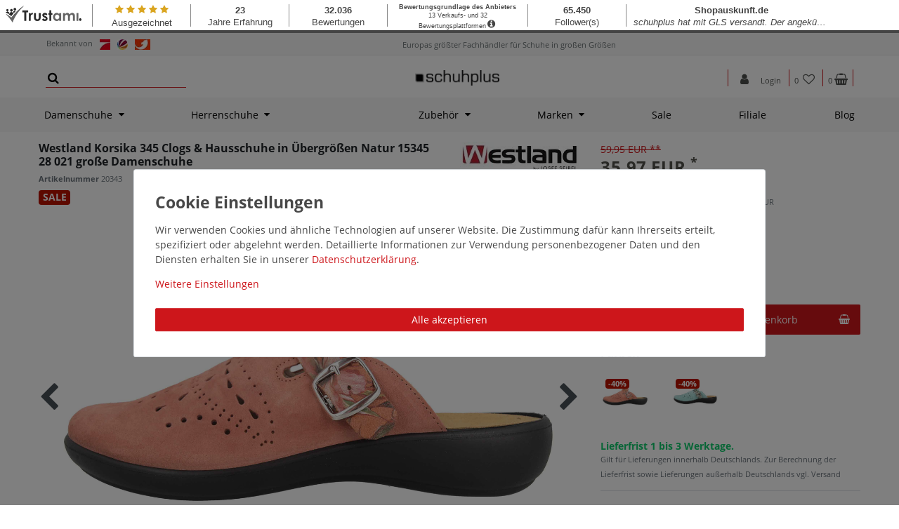

--- FILE ---
content_type: text/html; charset=UTF-8
request_url: https://www.schuhplus.com/damenschuhe/clogs-hausschuhe/westland-korsika-345-clogs-hausschuhe-in-uebergroessen-natur-15345-28-021-grosse-damenschuhe_20343_129557
body_size: 110973
content:






<!DOCTYPE html>

<html lang="de" data-framework="vue" prefix="og: http://ogp.me/ns#" class="icons-loading">

<head>
    <script type="text/javascript">
    (function() {
        var _availableConsents = {"necessary.amazonPay":[true,["amazon-pay-abtesting-apa-migration","amazon-pay-abtesting-new-widgets","amazon-pay-connectedAuth","apay-session-set","language","amazon_Login_state_cache","amazon_Login_accessToken","apayLoginState","amzLoginType","amzDummy"],false],"necessary.consent":[true,[],null],"necessary.session":[true,[],null],"necessary.csrf":[true,["XSRF-TOKEN"],null],"necessary.shopbooster_cookie":[true,["plenty_cache"],null],"tracking.gtmProductList":[false,["sessionItemList"],false],"tracking.gtmGoogleAnalytics":[false,["\/^_gat_UA-\/","\/^_ga_\/","_ga","_gid","_gat","_gcl_au","_gcl_aw","\/^_gat_UA_\\S*\/","\/^_gat_UA-\\S*\/","\/^_gac_UA-\\S*\/","\/^_gac_UA_\\S*\/","\/^_dc_gtm_\\S*\/","\/^_gat_\\S*\/","\/^_gac_\\S*\/","AMP_TOKEN","__utma","__utmt","__utmb","__utmc","__utmz","__utmv","__utmx","__utmxx","_gaexp","_opt_awcid","_opt_awmid","_opt_awgid","_opt_awkid","_opt_utmc"],false],"tracking.gtmGoogleAds":[false,["IDE","1P_JAR","AID","ANID","CONSENT","DSID","DV","NID","APISID","HSID","SAPISID","SID","SIDCC","SSID","test_cookie","SEARCH_SAMESITE","__Secure-3PAPISID","__Secure-3PSID","__Secure-APISID","__Secure-HSID","__Secure-SSID"],false],"tracking.gtmFacebook":[false,["fr","_fbp"],false],"tracking.gtmWebgains":[false,["wgs","wgdc","wgc","wgi"],false],"media.googleMaps":[null,[],null],"media.reCaptcha":[null,[],null],"paypal.paypal-cookies":[true,["X-PP-SILOVER","X-PP-L7","tsrc","paypalplus_session_v2"],true],"convenience.languageDetection":[null,[],null]};
        var _allowedCookies = ["plenty_cache","amazon-pay-abtesting-apa-migration","amazon-pay-abtesting-new-widgets","amazon-pay-connectedAuth","apay-session-set","language","amazon_Login_state_cache","amazon_Login_accessToken","apayLoginState","amzLoginType","amzDummy","XSRF-TOKEN","X-PP-SILOVER","X-PP-L7","tsrc","paypalplus_session_v2","plenty-shop-cookie","PluginSetPreview","SID_PLENTY_ADMIN_4606","PreviewCookie"] || [];

        window.ConsentManager = (function() {
            var _consents = (function() {
                var _rawCookie = document.cookie.split(";").filter(function (cookie) {
                    return cookie.trim().indexOf("plenty-shop-cookie=") === 0;
                })[0];

                if (!!_rawCookie) {
                    try {
                        _rawCookie = decodeURIComponent(_rawCookie);
                    } catch (e) {
                        document.cookie = "plenty-shop-cookie= ; expires = Thu, 01 Jan 1970 00:00:00 GMT"
                        return null;
                    }

                    try {
                        return JSON.parse(
                            _rawCookie.trim().substr("plenty-shop-cookie=".length)
                        );
                    } catch (e) {
                        return null;
                    }
                }
                return null;
            })();

            Object.keys(_consents || {}).forEach(function(group) {
                if(typeof _consents[group] === 'object' && _consents[group] !== null)
                {
                    Object.keys(_consents[group] || {}).forEach(function(key) {
                        var groupKey = group + "." + key;
                        if(_consents[group][key] && _availableConsents[groupKey] && _availableConsents[groupKey][1].length) {
                            Array.prototype.push.apply(_allowedCookies, _availableConsents[groupKey][1]);
                        }
                    });
                }
            });

            if(!_consents) {
                Object.keys(_availableConsents || {})
                    .forEach(function(groupKey) {
                        if(_availableConsents[groupKey] && ( _availableConsents[groupKey][0] || _availableConsents[groupKey][2] )) {
                            Array.prototype.push.apply(_allowedCookies, _availableConsents[groupKey][1]);
                        }
                    });
            }

            var _setResponse = function(key, response) {
                _consents = _consents || {};
                if(typeof key === "object" && typeof response === "undefined") {
                    _consents = key;
                    document.dispatchEvent(new CustomEvent("consent-change", {
                        detail: {key: null, value: null, data: key}
                    }));
                    _enableScriptsOnConsent();
                } else {
                    var groupKey = key.split(".")[0];
                    var consentKey = key.split(".")[1];
                    _consents[groupKey] = _consents[groupKey] || {};
                    if(consentKey === "*") {
                        Object.keys(_availableConsents).forEach(function(aKey) {
                            if(aKey.split(".")[0] === groupKey) {
                                _consents[groupKey][aKey.split(".")[1]] = response;
                            }
                        });
                    } else {
                        _consents[groupKey][consentKey] = response;
                    }
                    document.dispatchEvent(new CustomEvent("consent-change", {
                        detail: {key: key, value: response, data: _consents}
                    }));
                    _enableScriptsOnConsent();
                }
                if(!_consents.hasOwnProperty('_id')) {
                    _consents['_id'] = "a4e323b9548840c0e98da546525670c47f2ef64e";
                }

                Object.keys(_availableConsents).forEach(function(key) {
                    if((_availableConsents[key][1] || []).length > 0) {
                        if(_isConsented(key)) {
                            _availableConsents[key][1].forEach(function(cookie) {
                                if(_allowedCookies.indexOf(cookie) < 0) _allowedCookies.push(cookie);
                            });
                        } else {
                            _allowedCookies = _allowedCookies.filter(function(cookie) {
                                return _availableConsents[key][1].indexOf(cookie) < 0;
                            });
                        }
                    }
                });

                document.cookie = "plenty-shop-cookie=" + JSON.stringify(_consents) + "; path=/; expires=" + _expireDate() + "; secure";
            };
            var _hasResponse = function() {
                return _consents !== null;
            };

            var _expireDate = function() {
                var expireSeconds = 0;
                                    expireSeconds = 8640000;
                                const date = new Date();
                date.setSeconds(date.getSeconds() + expireSeconds);
                const offset = date.getTimezoneOffset() / 60;
                date.setHours(date.getHours() - offset)
                return date.toUTCString();
            }
            var _isConsented = function(key) {
                var groupKey = key.split(".")[0];
                var consentKey = key.split(".")[1];

                if (consentKey === "*") {
                    return Object.keys(_availableConsents).some(function (aKey) {
                        var aGroupKey = aKey.split(".")[0];
                        return aGroupKey === groupKey && _isConsented(aKey);
                    });
                } else {
                    if(!_hasResponse()) {
                        return _availableConsents[key][0] || _availableConsents[key][2];
                    }

                    if(_consents.hasOwnProperty(groupKey) && _consents[groupKey].hasOwnProperty(consentKey))
                    {
                        return !!_consents[groupKey][consentKey];
                    }
                    else {
                        if(!!_availableConsents[key])
                        {
                            return _availableConsents[key][0];
                        }

                        console.warn("Cookie has been blocked due to not being registered: " + key);
                        return false;
                    }
                }
            };
            var _getConsents = function() {
                var _result = {};
                Object.keys(_availableConsents).forEach(function(key) {
                    var groupKey = key.split(".")[0];
                    var consentKey = key.split(".")[1];
                    _result[groupKey] = _result[groupKey] || {};
                    if(consentKey !== "*") {
                        _result[groupKey][consentKey] = _isConsented(key);
                    }
                });
                return _result;
            };
            var _isNecessary = function(key) {
                return _availableConsents.hasOwnProperty(key) && _availableConsents[key][0];
            };
            var _enableScriptsOnConsent = function() {
                var elementsToEnable = document.querySelectorAll("script[data-cookie-consent]");
                Array.prototype.slice.call(elementsToEnable).forEach(function(el) {
                    if(el.dataset && el.dataset.cookieConsent && el.type !== "application/javascript") {
                        var newScript = document.createElement("script");
                        if(el.src) {
                            newScript.src = el.src;
                        } else {
                            newScript.textContent = el.textContent;
                        }
                        el.parentNode.replaceChild(newScript, el);
                    }
                });
            };
            window.addEventListener("load", _enableScriptsOnConsent);
            
            return {
                setResponse: _setResponse,
                hasResponse: _hasResponse,
                isConsented: _isConsented,
                getConsents: _getConsents,
                isNecessary: _isNecessary
            };
        })();
    })();
</script>



    
<meta charset="utf-8">
<meta http-equiv="X-UA-Compatible" content="IE=edge">
<meta name="viewport" content="width=device-width, initial-scale=1">
<meta name="generator" content="plentymarkets" />
<meta name="format-detection" content="telephone=no"> 
<link rel="icon" type="img/ico" href="/favicon.ico">


    <link rel="canonical" href="https://www.schuhplus.com/damenschuhe/clogs-hausschuhe/westland-korsika-345-clogs-hausschuhe-in-uebergroessen-natur-15345-28-021-grosse-damenschuhe_20343_129557">

            <link rel="alternate" hreflang="x-default" href="https://www.schuhplus.com/damenschuhe/clogs-hausschuhe/westland-korsika-345-clogs-hausschuhe-in-uebergroessen-natur-15345-28-021-grosse-damenschuhe_20343_129557"/>
            <link rel="alternate" hreflang="de" href="https://www.schuhplus.com/damenschuhe/clogs-hausschuhe/westland-korsika-345-clogs-hausschuhe-in-uebergroessen-natur-15345-28-021-grosse-damenschuhe_20343_129557"/>
    
<style data-font="Custom-Font">
    
        
    @font-face {
        font-family: "Custom-Font";
        src: url("https://cdn02.plentymarkets.com/gktmgj1gxaa5/frontend/Font/OpenSans-Regular.ttf");
        font-display: optional;
    }
            
    @font-face {
        font-family: "Custom-Font";
        src: url("https://cdn02.plentymarkets.com/gktmgj1gxaa5/frontend/Font/OpenSans-Bold.ttf");
        font-display: optional;
        font-weight: bold;
    }
            
    @font-face {
        font-family: "Custom-Font";
        src: url("https://cdn02.plentymarkets.com/gktmgj1gxaa5/frontend/Font/OpenSans-Italic.ttf");
        font-display: optional;
        font-style: italic;
    }
            
    @font-face {
        font-family: "Custom-Font";
        src: url("https://cdn02.plentymarkets.com/gktmgj1gxaa5/frontend/Font/OpenSans-BoldItalic.ttf");
        font-display: optional;
        font-weight: bold;
        font-style: italic;
    }
    
        .icons-loading .fa { visibility: hidden !important; }
</style>

<link rel="preload" href="https://cdn02.plentymarkets.com/gktmgj1gxaa5/plugin/77/ceres/css/ceres-icons.css" as="style" onload="this.onload=null;this.rel='stylesheet';">
<noscript><link rel="stylesheet" href="https://cdn02.plentymarkets.com/gktmgj1gxaa5/plugin/77/ceres/css/ceres-icons.css"></noscript>


<link rel="preload" as="style" href="https://cdn02.plentymarkets.com/gktmgj1gxaa5/plugin/77/ceres/css/ceres-base.css?v=9b29db8382f4db74e50f13d4bc6a6f090f3665c3">
    <link rel="stylesheet" href="https://cdn02.plentymarkets.com/gktmgj1gxaa5/plugin/77/ceres/css/ceres-base.css?v=9b29db8382f4db74e50f13d4bc6a6f090f3665c3">


<script type="application/javascript">
    /*! loadCSS. [c]2017 Filament Group, Inc. MIT License */
    /* This file is meant as a standalone workflow for
    - testing support for link[rel=preload]
    - enabling async CSS loading in browsers that do not support rel=preload
    - applying rel preload css once loaded, whether supported or not.
    */
    (function( w ){
        "use strict";
        // rel=preload support test
        if( !w.loadCSS ){
            w.loadCSS = function(){};
        }
        // define on the loadCSS obj
        var rp = loadCSS.relpreload = {};
        // rel=preload feature support test
        // runs once and returns a function for compat purposes
        rp.support = (function(){
            var ret;
            try {
                ret = w.document.createElement( "link" ).relList.supports( "preload" );
            } catch (e) {
                ret = false;
            }
            return function(){
                return ret;
            };
        })();

        // if preload isn't supported, get an asynchronous load by using a non-matching media attribute
        // then change that media back to its intended value on load
        rp.bindMediaToggle = function( link ){
            // remember existing media attr for ultimate state, or default to 'all'
            var finalMedia = link.media || "all";

            function enableStylesheet(){
                // unbind listeners
                if( link.addEventListener ){
                    link.removeEventListener( "load", enableStylesheet );
                } else if( link.attachEvent ){
                    link.detachEvent( "onload", enableStylesheet );
                }
                link.setAttribute( "onload", null );
                link.media = finalMedia;
            }

            // bind load handlers to enable media
            if( link.addEventListener ){
                link.addEventListener( "load", enableStylesheet );
            } else if( link.attachEvent ){
                link.attachEvent( "onload", enableStylesheet );
            }

            // Set rel and non-applicable media type to start an async request
            // note: timeout allows this to happen async to let rendering continue in IE
            setTimeout(function(){
                link.rel = "stylesheet";
                link.media = "only x";
            });
            // also enable media after 3 seconds,
            // which will catch very old browsers (android 2.x, old firefox) that don't support onload on link
            setTimeout( enableStylesheet, 3000 );
        };

        // loop through link elements in DOM
        rp.poly = function(){
            // double check this to prevent external calls from running
            if( rp.support() ){
                return;
            }
            var links = w.document.getElementsByTagName( "link" );
            for( var i = 0; i < links.length; i++ ){
                var link = links[ i ];
                // qualify links to those with rel=preload and as=style attrs
                if( link.rel === "preload" && link.getAttribute( "as" ) === "style" && !link.getAttribute( "data-loadcss" ) ){
                    // prevent rerunning on link
                    link.setAttribute( "data-loadcss", true );
                    // bind listeners to toggle media back
                    rp.bindMediaToggle( link );
                }
            }
        };

        // if unsupported, run the polyfill
        if( !rp.support() ){
            // run once at least
            rp.poly();

            // rerun poly on an interval until onload
            var run = w.setInterval( rp.poly, 500 );
            if( w.addEventListener ){
                w.addEventListener( "load", function(){
                    rp.poly();
                    w.clearInterval( run );
                } );
            } else if( w.attachEvent ){
                w.attachEvent( "onload", function(){
                    rp.poly();
                    w.clearInterval( run );
                } );
            }
        }


        // commonjs
        if( typeof exports !== "undefined" ){
            exports.loadCSS = loadCSS;
        }
        else {
            w.loadCSS = loadCSS;
        }
    }( typeof global !== "undefined" ? global : this ) );

    (function() {
        var checkIconFont = function() {
            if(!document.fonts || document.fonts.check("1em FontAwesome")) {
                document.documentElement.classList.remove('icons-loading');
            }
        };

        if(document.fonts) {
            document.fonts.addEventListener("loadingdone", checkIconFont);
            window.addEventListener("load", checkIconFont);
        }
        checkIconFont();
    })();
</script>

                    

<!-- Extend the existing style with a template -->
            <link rel="stylesheet" href="https://cdn02.plentymarkets.com/gktmgj1gxaa5/plugin/77/blog/css/blog_entrypoint.css?v=111">

                            
<!-- Google Tag Manager Head -->
<script>
    dataLayer = [];
</script>
<script>
    window.addEventListener("load", function(event) {
        let cookieObj = gtmGetCookieValue("plenty-shop-cookie");
        gtmCheckScriptsOnConsent(cookieObj);
    });

    document.addEventListener("consent-change", function (event) {
        let cookieObj = event.detail.data;
        gtmCheckScriptsOnConsent(cookieObj);
    });

    function gtmGetCookieValue(cookieName) {
        const b = document.cookie.match('(^|;)\\s*' + cookieName + '\\s*=\\s*([^;]+)');
        if(b) {
            return JSON.parse(decodeURIComponent(b.pop()));
        }
    }

    function gtmInArray(needle, haystack) {
        let length = haystack.length;
        for (let i = 0; i < length; i++) {
            if (haystack[i] == needle) return true;
        }
        return false;
    }

    function gtmEnableScriptsOnConsent() {
        let el = document.getElementById('gtm-gtmAll');
        if (el) {
            let newScript = document.createElement("script");
            if (el.src) {
                newScript.src = el.src;
            } else {
                newScript.textContent = el.textContent;
            }
            el.parentNode.replaceChild(newScript, el);
        }
    }

    function gtmCheckScriptsOnConsent(cookieObj){
        let gtmConsents = ['gtmGoogleAnalytics', 'gtmProductList', 'gtmGoogleAds', 'gtmFacebook', 'gtmPinterest', 'gtmBilligerDe', 'gtmKelkoo', 'gtmPaypal', 'gtmAwin', 'gtmWebgains'];
        let gtmCustomConsents = ['gtmCustomCookieOne', 'gtmCustomCookieTwo', 'gtmCustomCookieThree', 'gtmCustomCookieFour', 'gtmCustomCookieFive', 'gtmCustomCookieSix', 'gtmCustomCookieSeven', 'gtmCustomCookieEight', 'gtmCustomCookieNine', 'gtmCustomCookieTen'];
        let gtmMergedConsents = gtmConsents.concat(gtmCustomConsents);
        let availableConsents = cookieObj;
        for (var availableConsentGroups in availableConsents) {
            if (typeof availableConsents[availableConsentGroups] === 'object') {
                for (var availableConsentEntries in availableConsents[availableConsentGroups]) {
                    if (availableConsents[availableConsentGroups][availableConsentEntries] === true) {
                        if (gtmInArray(availableConsentEntries, gtmMergedConsents)) {
                            gtmEnableScriptsOnConsent();
                            break;
                        }
                    }
                }
            }
        }
    }
</script>
    <script type="text/plain" id="gtm-gtmAll">
        (function (w, d, s, l, i) {
            w[l] = w[l] || [];
            w[l].push({
                'gtm.start':
                    new Date().getTime(), event: 'gtm.js'
            });
            var f = d.getElementsByTagName(s)[0],
                j = d.createElement(s), dl = l != 'dataLayer' ? '&l=' + l : '';
            j.async = true;
            j.src =
                'https://www.googletagmanager.com/gtm.js?id=' + i + dl;
            f.parentNode.insertBefore(j, f);
        })(window, document, 'script', 'dataLayer', 'GTM-NFVFMS');
    </script>
<!-- End Google Tag Manager Head-->

                    



            



    
    
                    

    
    
    
    
    

    

<meta name="robots" content="ALL">
    <meta name="description" content="Große Clogs &amp;amp; Hausschuhe für Damen von Westland bei schuhplus - Schuhe in Übergrößen. Entdecken Sie Damenschuhe wie Clogs &amp;amp; Hausschuhe in Übergröße von Westland bei Europas größtem Versandhaus für große Schuhe.">
    <meta name="keywords" content="Westland,Clogs &amp;amp; Hausschuhe in Übergrößen,Clogs &amp;amp; Hausschuhe in Übergröße,Damenschuhe von Westland, Schuhe in Übergrößen,schuhplus,Dörverden, 15345 28 021">
<meta property="og:title" content="Westland Korsika 345 Clogs &amp; Hausschuhe in Übergrößen Natur 15345 28 021 große Damenschuhe | schuhplus - Schuhe in Übergrößen"/>
<meta property="og:type" content="article"/>
<meta property="og:url" content="https://www.schuhplus.com/damenschuhe/clogs-hausschuhe/westland-korsika-345-clogs-hausschuhe-in-uebergroessen-natur-15345-28-021-grosse-damenschuhe_20343_129557"/>
<meta property="og:image" content="https://cdn02.plentymarkets.com/gktmgj1gxaa5/item/images/20343/full/Westland-Korsika-345-Clogs-und-Hausschuhe-in-uebergroessen-Natur-15345-28-021-grosse-Damenschuhe-20343.jpg"/>

<script type="application/ld+json">
            {
                "@context"      : "http://schema.org/",
                "@type"         : "Product",
                "@id"           : "129557",
                "name"          : "Westland Korsika 345 Clogs &amp;amp; Hausschuhe in Übergrößen Natur 15345 28 021 große Damenschuhe",
                "category"      : "Clogs &amp; Hausschuhe",
                "releaseDate"   : "2022-01-01T00:00:00+01:00",
                "image"         : "https://cdn02.plentymarkets.com/gktmgj1gxaa5/item/images/20343/preview/Westland-Korsika-345-Clogs-und-Hausschuhe-in-uebergroessen-Natur-15345-28-021-grosse-Damenschuhe-20343.jpg",
                "identifier"    : "129557",
                "description"   : "Westland Damenschuhe in Übergröße: Schicke große Clogs &amp;amp; Hausschuhe in Natur Modische Damenschuhe von Westland in großen Größen stehen für einen komfortablen Style. Und auch die Kollektion an Übergrößen-Schuhe lässt keine Wünsche offen - so auch bei diesem Schuh aus der Kategorie Clogs &amp;amp; Hausschuhe in der Herstellerfarbe Natur und der Hersteller-Nummer 15345 28 021 Natur. Das Außenmaterial ist aus Veloursleder hergestellt, der Innenbereich aus Micro. Übergrößen-Schuhe für Damen von Westland überzeugen stets durch Design und Qualität: Das macht diese Marke so unverkennbar. Komfort trifft auf Vielfalt: Modell 15345 28 021 Natur von Westland in Übergrößen Große Damenschuhe von Westland haben eine sehr gute Passform - und das gilt auch für Clogs &amp;amp; Hausschuhe in Übergrößen von Westland. Neben der Schuhgröße ist aber vor allem auch die Schuhweite ein entscheidendes Kriterium für den perfekten Tragekomfort. Bei diesem Modell 15345 28 021 Natur kann eine Bequeme Weite (G) berücksichtigt werden. Doch ob Damenschuhe in Übergrößen oder Herrenschuhe in Übergrößen. Beim Kauf von Clogs &amp;amp; Hausschuhe sowie jeder anderen Schuhart sollte stets auch die Sohle dem Zweck dienen; bei diesem Modell wurde eine PU-Sohle verwendet. Zusätzlich gilt: Verschlussart: Schlupfschuh, Wechselfußbett: Ja. Schuhe sollen stets Wegbegleiter sein - und das im wahrsten Sinne des Wortes. Bei Fragen zu dem Artikel 15345 28 021 Natur kontaktieren Sie gerne den Kundensupport, denn es ist unsere Mission, Sie mit einzigartigen Damenschuhen in großen Größen glücklich zu machen, denn schließlich sollen große Schuhe von Westland für Damen schlichtweg passen und dabei stets zu einem echten Trageerlebnis werden.",
                "disambiguatingDescription" : "Große Clogs &amp; Hausschuhe für Damen. Entdecken Sie grosse Damenschuhe wie Clogs &amp; Hausschuhe in Übergrößen von Westland in Natur mit der Artikelnummer 15345 28 021 und erleben Sie große Schuhe für Damen in einer einmaligen Vielfalt.",
                "manufacturer"  : {
                    "@type"         : "Organization",
                    "name"          : "Westland"
                },
                "offers": {
                    "@type"         : "Offer",
                    "priceCurrency" : "EUR",
                    "price"         : "35.97",
                    "url"           : "https://www.schuhplus.com/damenschuhe/clogs-hausschuhe/westland-korsika-345-clogs-hausschuhe-in-uebergroessen-natur-15345-28-021-grosse-damenschuhe_20343_129557/",
                    "availability"  : "",
                    "itemCondition" : "Neu",
                    "serialNumber"  : "15345 28 021--42"
                },
                "depth": {
                    "@type"         : "QuantitativeValue",
                    "value"         : "0"
                },
                "width": {
                    "@type"         : "QuantitativeValue",
                    "value"         : "0"
                },
                "height": {
                    "@type"         : "QuantitativeValue",
                    "value"         : "0"
                },
                "weight": {
                    "@type"         : "QuantitativeValue",
                    "value"         : "600"
                }
            }
        </script>

<title>Westland Korsika 345 Clogs &amp; Hausschuhe in Übergrößen Natur 15345 28 021 große Damenschuhe | schuhplus - Schuhe in Übergrößen</title>



                                    
        <link rel="stylesheet" href="https://cdn02.plentymarkets.com/gktmgj1gxaa5/frontend/css/schuhplus5.css">
            <link rel="stylesheet" href="https://cdn02.plentymarkets.com/gktmgj1gxaa5/plugin/77/cfourowlsliderwidget/css/main.css" />
            <style>
.trustami_center{
	display:table; margin:0px auto;
}
.trustami_std{
	width: 100%;
}
.trustami_textOnly_content_inner > a{ 
	display: inline!important; 
}
.trustami-pm-widget p{
	padding:40px;
}
</style>
<script>
if (window.location.href.indexOf("isContentBuilder=") < 0) {
    var taWidgetImgHide = document.createElement('style');
    taWidgetImgHide.type = 'text/css';
    taWidgetImgHide.innerHTML = '.trustami-pm-widget p { display:none; }';
    var taWidgetStlHead = document.head || document.getElementsByTagName('head')[0];
    taWidgetStlHead.appendChild(taWidgetImgHide);
}
</script>
            <style>
    #paypal_loading_screen {
        display: none;
        position: fixed;
        z-index: 2147483640;
        top: 0;
        left: 0;
        width: 100%;
        height: 100%;
        overflow: hidden;

        transform: translate3d(0, 0, 0);

        background-color: black;
        background-color: rgba(0, 0, 0, 0.8);
        background: radial-gradient(ellipse closest-corner, rgba(0,0,0,0.6) 1%, rgba(0,0,0,0.8) 100%);

        color: #fff;
    }

    #paypal_loading_screen .paypal-checkout-modal {
        font-family: "HelveticaNeue", "HelveticaNeue-Light", "Helvetica Neue Light", helvetica, arial, sans-serif;
        font-size: 14px;
        text-align: center;

        box-sizing: border-box;
        max-width: 350px;
        top: 50%;
        left: 50%;
        position: absolute;
        transform: translateX(-50%) translateY(-50%);
        cursor: pointer;
        text-align: center;
    }

    #paypal_loading_screen.paypal-overlay-loading .paypal-checkout-message, #paypal_loading_screen.paypal-overlay-loading .paypal-checkout-continue {
        display: none;
    }

    .paypal-checkout-loader {
        display: none;
    }

    #paypal_loading_screen.paypal-overlay-loading .paypal-checkout-loader {
        display: block;
    }

    #paypal_loading_screen .paypal-checkout-modal .paypal-checkout-logo {
        cursor: pointer;
        margin-bottom: 30px;
        display: inline-block;
    }

    #paypal_loading_screen .paypal-checkout-modal .paypal-checkout-logo img {
        height: 36px;
    }

    #paypal_loading_screen .paypal-checkout-modal .paypal-checkout-logo img.paypal-checkout-logo-pp {
        margin-right: 10px;
    }

    #paypal_loading_screen .paypal-checkout-modal .paypal-checkout-message {
        font-size: 15px;
        line-height: 1.5;
        padding: 10px 0;
    }

    #paypal_loading_screen.paypal-overlay-context-iframe .paypal-checkout-message, #paypal_loading_screen.paypal-overlay-context-iframe .paypal-checkout-continue {
        display: none;
    }

    .paypal-spinner {
        height: 30px;
        width: 30px;
        display: inline-block;
        box-sizing: content-box;
        opacity: 1;
        filter: alpha(opacity=100);
        animation: rotation .7s infinite linear;
        border-left: 8px solid rgba(0, 0, 0, .2);
        border-right: 8px solid rgba(0, 0, 0, .2);
        border-bottom: 8px solid rgba(0, 0, 0, .2);
        border-top: 8px solid #fff;
        border-radius: 100%
    }

    .paypalSmartButtons div {
        margin-left: 10px;
        margin-right: 10px;
    }
</style>            <link rel="stylesheet" href="https://cdn02.plentymarkets.com/gktmgj1gxaa5/plugin/77/feed4ceres/css/f4c.min.css" media="none" onload="if(media!='all')media='all'">
<noscript><link rel="stylesheet" href="https://cdn02.plentymarkets.com/gktmgj1gxaa5/plugin/77/feed4ceres/css/f4c.min.css"></noscript>
                <style>@media screen and (min-width: 1200px){
.widget-full-width.hero.hero1 {
    background-image: url(https://cdn02.plentymarkets.com/gktmgj1gxaa5/frontend/Startseite/Puma_Hero.jpg);
}
}
.zahlung table {
width: 770px;
    max-width: 100%;
}
.zahlung td {
  padding-top:49px;
border-top: 1px solid #cd161b;
}
.center  {
    text-align: center;
}
.presse-content {max-width: 580px;
 margin:20px auto;}
.cmp-product-thumb .special-tags .badge.badge-new  {background-image: url("https://cdn02.plentymarkets.com/gktmgj1gxaa5/frontend/Ostern_2025/sale-bage-oster-40.jpg"); background-size: cover;
padding: 0;
width: 50px;
height: 50px;}
.widget-caption .row .col-sm-6 .cmp-product-thumb .special-tags .badge.badge-new  { display: none; }

.cmp-product-thumb .special-tags .badge.badge-top {background-image: url("https://cdn02.plentymarkets.com/gktmgj1gxaa5/frontend/Startseite/Puma_Hero.jpg"); background-size: cover;
padding: 0;
width: 50px;
height: 50px;}
.widget-caption .row .col-sm-6 .cmp-product-thumb .special-tags .badge.badge-top  { display: none; }
.navbar-brand {
    padding-top: 0.5rem;
    padding-bottom: 0.5rem;}
.fach-bild img {
     width:100%;
}
.sale .my-uvp {
     display:none
}
.Leder, .Nubukleder, .Glattleder, .Rauleder, .Veloursleder, .Velourfutter {background-image: url("https://cdn02.plentymarkets.com/gktmgj1gxaa5/frontend/Artikelansicht/icon/Leder.png"); }
.Gummi, .Kunstleder, .Kunststoff, .Lack, .Nylon, .Synthetik, .Fleece, .High.Tech, .Micro, .Polyester, .EVA, .EVO, .Holz, .Latex, .PU, .TPU, .TR, .Gummi-Sohle {background-image: url("https://cdn02.plentymarkets.com/gktmgj1gxaa5/frontend/Artikelansicht/icon/Sonstiges_Material.png"); }
.Filz, .Mesh, .Textil, .Wolle, .Kunstfell, .Lammfell, .Leinen, .Melange, .Vlies, .Weblamm {background-image: url("https://cdn02.plentymarkets.com/gktmgj1gxaa5/frontend/Artikelansicht/icon/Textil.png"); }

.ordernow__component {
       color: #6c757d;
}
 .singe .crossprice {
    margin-bottom: 0.5rem;
}
.single a.vat {
    color: #6c757d;
}
a.vat:hover {
    color: #880f12;
}
.hero3 .hero-text {
    padding-left: 0;
}
.hero4 .hero-text1 {
    padding-left: 0;
}
@media screen and (min-width: 1200px){
.hero-bild {
    width: 100%;
    height: 300px;
}
.widget-full-width.hero.hero1 {background-image:url("https://cdn02.plentymarkets.com/gktmgj1gxaa5/frontend/Startseite/Puma_Hero.jpg"); background-repeat: no-repeat; background-position: top right; 
height:300px; background-size: contain;
}
.widget-full-width.hero.hero2 {background-image:url("https://cdn02.plentymarkets.com/gktmgj1gxaa5/frontend/Startseite/schuhplus_autoverlosung_banner_.jpg"); background-repeat: no-repeat; background-position: top right; 
height:300px; background-size: contain;
}
.widget-full-width.hero.hero3 {background-image:url("https://cdn02.plentymarkets.com/gktmgj1gxaa5/frontend/Startseite/HW23/Weihnachten/Jomos_Footer_R.png"); background-repeat: no-repeat; background-position: top left; 
height:300px; background-size: contain;
}
.widget-full-width.hero.hero4 {background-image:url("https://cdn02.plentymarkets.com/gktmgj1gxaa5/frontend/Startseite/Extra_Sale_Banner.png"); background-repeat: no-repeat; background-position: top left; 
height:300px; background-size: contain;
}
}
@media screen and (min-width: 1600px){
.widget-full-width.hero.hero1, .widget-full-width.hero.hero2{
height:400px;
}
}

.headline {text-align:center; }
.headline h5{font-style: oblique; font-size: 1.5em; font-weight: 100; line-height: 1.5em; }
.headline h4{font-size: 2.3em; font-weight: bold; line-height: 1.2em; }
.grafikcontainer {width:100%; padding:1%; display:flex; flex-flow: row wrap;} 
 .gewinnspielgrafik{box-shadow: 10px 10px 10px white inset, 10px 10px 10px grey; min-width: 310px; width:98%; height: auto;} 

.linkcontainer2 {width: 100%; margin:1% auto; justify-content:space-around; min-width:310px;} 
.linkcontainer .gewinnspielgrafik:hover {width: 100%; margin:0;}
.linkcontainer2 .gewinnspielgrafik:hover {width: 100%; margin:0;}

 .category-1527 .container, .category-87 .container {width: 100%; max-width: 800px; margin: 0 auto;}

.category-1864 .container  {width: 100%;  margin: 0 auto;}

.linkcontainer {
    width: 32%;
    margin: 1% auto;
    justify-content: space-around;
    min-width: 310px;
}
.linkcontainer  h3 {
    margin-top: 1.4em;
}
#Feed4CeresGrid {
    margin-top: 2rem;
    margin-bottom: 1rem;
}
.hinweis-text{
    font-size: 11px;
}
.category-1581 hr{
    border: none;
    height: 1px;
    background: #cd161b;
}
.category-1581 .grafikcontainer {
    padding: 1% 0;
}
.category-1581 .linkcontainer {
    width: 48%;
}


.category-1527 .modal, .category-1924 .modal {
  display: none;
  position: fixed;
  z-index: 100;
  padding-top: 100px;
  left: 0;
  top: 0;
  width: 100%;
  height: 100%;
  overflow: auto;
  background-color: rgba(0,0,0,0.9);
}
.category-1527 .plus{
    text-align: right;
    margin-top: -30px;
    margin-right: 1%;
            
        }

.category-1527 .minus{
    display: none;
    text-align: right;
    margin-top: -30px;
    margin-right: 1%;
            
        }
.category-1527 .open .plus{
    display: none;
        }
.category-1527 .open .minus{
    display: block;
        }
        
        
.category-1527 .mcontent,
.category-1924 .mcontent {
  position: relative;
  margin: 0 auto;
  padding: 0;
  width: 100%;
  max-width: 1400px;
}

.category-1527 .schliessen, .category-1924 .schliessen {
  color: #fff;
  position: absolute;
  top: 50px;
  right: 25px;
  font-size: 35px;
  font-weight: bold;
}
        
.category-1527 .imgbox {
    display: grid;
    height: 100%;
        }

.category-1527 .fit {
    max-width:  56vh;
    max-height: 85vh;
    margin: auto;
    }

.category-1527 .mySlides {
  display: none;
}

.category-1527 .schliessen:hover,
.category-1527 .schliessen:focus,
.category-1924 .schliessen:hover,
.category-1924 .schliessen:focus {
  color: #999;
  text-decoration: none;
  cursor: pointer;
}
        
.category-1527 .unterueberschrift{ width: 100%; background-color: rgba(0,0,0,0.2);  }

.category-1527 .unterueberschrift:hover{cursor: pointer; background-color: #cd161b; color: #fff;}

.category-1527 .unterueberschrift h4{ font-size: 1.9em; font-weight: 100; line-height: 1.2em; text-align: center; margin-top: 2%; margin-bottom: 2%; }
        
.category-1527 .linkcontainer {width: 31%; margin:1% auto; justify-content:space-around; min-width:310px;}

.category-1527 .grafikcontainer {width:100%; padding:1%;  display: none;}

.category-1527 .grafikcontainer img:hover {
            cursor: pointer; opacity: 0.7;
        }
.category-1527 .show{ display:flex; flex-flow: row wrap;}

.category-1527 .gewinnspielgrafik{box-shadow: 10px 10px 10px white inset, 10px 10px 10px grey; min-width: 310px; width:98%; margin:1%; height: auto;} 

.category-1527 h1, .category-87 h1{display: none;}
                
.category-1527 .linkcontainer2 {width: 75%; margin:1% auto; justify-content:space-around; min-width:310px;}
.parallax-img-container .parallax-img-container-inner[style^="background-image"] .parallax-text-container h1 {
    font-size: 100%;
display:block !important;
}
.cookie-bar.out {
display:none;
}
h1.bigg{
    font-size: 16px;
    font-weight: 700;
}
.tag.slae {
    margin-top: 7px;
    margin-left: 0;
    border: 0;
}
.tag.slae.sale-left  { margin-left: 42px;}

.cmp-product-thumb .special-tags .badge {
    margin-bottom: 0;
}
.tag.sale-a {
    background: #bb1200;
    border-radius: 4px;
    margin-top: 8px;
    text-transform: uppercase;
font-size:14px;
}
.pause  {width:42px; 
display:inline-block;}
.tag.sale {
    margin-top: 6px;
    margin-left: 0;
    border: 0;
position: absolute;
    z-index: 2;
padding: 0;
}
.tag.sale .slae{
background: #bb1200;
    border-radius: 4px;
    padding: .2em .4em;
display:inline-block;
}


.category-87 .newrow {display:none;}

  /* .plus-content  */
  
  
 .plus-content  h1{ display: none;}
 .plus-content  .headline {text-align:center; }
 .plus-content .headline h5{font-style: oblique; font-size: 1.5em; font-weight: 100; line-height: 1.5em; }
.plus-content .headline h4{font-size: 2.3em; font-weight: bold; line-height: 1.2em; }

 .category-1924  .videocontainer {margin-left: -10%;}
.category-1924 .info h2{text-align:center;}
.category-1924 .linkcontainer {width: 32%; margin:1% auto; justify-content:space-around; min-width:310px;}
.category-1924 .grafikcontainer {width:100%; padding:1%; display:flex; flex-flow: row wrap;} 
.category-1924 .gewinnspielgrafik{box-shadow: 10px 10px 10px white inset, 10px 10px 10px grey; min-width: 310px; width:98%; margin:1%; height: auto;}
   
.plus-content .linkcontainer h3{text-align:center;}
.plus-content .linkcontainer h3 strong{font-size:2em;}
.plus-content .linkcontainer2 {width: 100%; margin:1% auto; justify-content:space-around; min-width:310px;} 
             .plus-content  .videocontainer {width: 100%; margin:1% auto; justify-content:space-around;}

              .plus-content .linkcontainer:hover{
                  opacity: 0.6;
                  cursor: pointer;
              }
              .plus-content .linkcontainer2:hover{
                  opacity: 0.6;
                  cursor: pointer;
              }


.plus-content .row > .vorschaubild {
  padding: 0 8px;
}

.plus-content .row:after {
  content: "";
  display: table;
  clear: both;
}

.plus-content  .vorschaubild {
  position: relative;
     bottom: 0;
  float: left;
  width: 10%;
background-color: rgba(0,0,0,0);;

}
.plus-content .vorschaubild:before {
     content: "";
     display: block;
    padding-top: 100%;
}              
.plus-content .vorschaubild img{
    position: absolute;
    top: 0;
    left: 0;
    right: 0;
    bottom: 0;
    object-fit: cover;
    width: 100%;
    height: 100%;
 }
.plus-content .vorschaubilder{
                  
    bottom: 0;
}  
              
                        
.plus-content .modal {
  display: none;
  position: fixed;
  z-index: 100;
  padding-top: 100px;
  left: 0;
  top: 0;
  width: 100%;
  height: 100%;
  overflow: auto;
  background-color: black;
}

/* Modal Content */
.plus-content .mcontent {
  position: relative;
 /* background-color: #fefefe; */
  margin: auto;
  padding: 0;
  width: 90%;
  max-width: 1200px;
}

/* The Close Button */
.plus-content .schliessen {
  color: white;
  position: absolute;
  top: 50px;
  right: 25px;
  font-size: 35px;
  font-weight: bold;
}

.plus-content .schliessen:hover,
.plus-content .schliessen:focus {
  color: #999;
  text-decoration: none;
  cursor: pointer;
}

.plus-content .mySlides {
  display: none;
    height: 70vh;
    justify-content: center; 
    align-items: center;
}
 .plus-content .mySlides img{
    object-fit: contain;
    max-height: 100%;
             
  }

.cursor {
  cursor: pointer;
}

/* Next & previous buttons */
.plus-content .prev,
.plus-content .next {
  cursor: pointer;
  position: absolute;
  top: 50%;
  width: auto;
  padding: 16px;
  margin-top: -50px;
  color: white;
  font-weight: bold;
  font-size: 20px;
  transition: 0.6s ease;
  border-radius: 0 3px 3px 0;
  user-select: none;
  background-color: rgba(0, 0, 0, 0.6);
  -webkit-user-select: none;
}

/* Position the "next button" to the right */
.plus-content .next {
  right: 0;
  border-radius: 3px 0 0 3px;
}

/* On hover, add a black background color with a little bit see-through */
.plus-content .prev:hover,
.plus-content .next:hover {
  background-color: rgba(256, 0, 0, 0.8);
color: #fff;
}



.plus-content img {
  margin-bottom: -4px;
}

.plus-content .caption-container {
  text-align: center;
  background-color: black;
  padding: 2px 16px;
  color: white;
}

.plus-content .demo {
  opacity: 0.5;
    filter: grayscale(1);
}
         

.plus-content .active,
.plus-content .demo:hover {
  opacity: 1;
    filter: grayscale(0);
}

.plus-content img.hover-shadow {
  transition: 0.3s;
}

.plus-content .hover-shadow:hover {
  box-shadow: 0 4px 8px 0 rgba(0, 0, 0, 0.2), 0 6px 20px 0 rgba(0, 0, 0, 0.19);
}
@media (max-width:800px) {
  .plus-content .vorschaubild {width: 20%; 
     }
   .plus-content  .mySlides{
        height: 50vh; 
    }
  }
  
  /* .plus-content  END*/
  /* .category-2124  */
  
  
 
 .category-2124  .headline {text-align:center; }
 .category-2124 .headline h5{font-style: oblique; font-size: 1.5em; font-weight: 100; line-height: 1.5em; }
.category-2124 .headline h4{font-size: 2.3em; font-weight: bold; line-height: 1.2em; }
.category-2124  .container {max-width: 800px; width: 100%; margin: 0 auto;}
 .category-2124  .videocontainer {margin-left: -10%;}
.category-2124 .info h2{text-align:center;}
.category-2124 .linkcontainer {width: 48%; margin:1% auto; justify-content:space-around; min-width:310px;}
.category-2124 .grafikcontainer {width:100%; padding:1%; display:flex; flex-flow: row wrap;} 
.category-2124 .gewinnspielgrafik{box-shadow: 10px 10px 10px white inset, 10px 10px 10px grey; min-width: 310px; width:98%; margin:1%; height: auto;}
   
.category-2124 .linkcontainer h3{text-align:center;}
.category-2124 .linkcontainer h3 strong{font-size:2em;}
.category-2124 .linkcontainer2 {width: 100%; margin:1% auto; justify-content:space-around; min-width:310px;} 
             .category-2124  .videocontainer {width: 100%; margin:1% auto; justify-content:space-around;}

              .category-2124 .linkcontainer:hover{
                  opacity: 0.6;
                  cursor: pointer;
              }
              .category-2124 .linkcontainer2:hover{
                  opacity: 0.6;
                  cursor: pointer;
              }


.category-2124 .row > .vorschaubild {
  padding: 0 8px;
}

.category-2124 .row:after {
  content: "";
  display: table;
  clear: both;
}

.category-2124  .vorschaubild {
  position: relative;
     bottom: 0;
  float: left;
  width: 10%;
background-color: rgba(0,0,0,0);;

}
.category-2124 .vorschaubild:before {
     content: "";
     display: block;
    padding-top: 100%;
}              
.category-2124 .vorschaubild img{
    position: absolute;
    top: 0;
    left: 0;
    right: 0;
    bottom: 0;
    object-fit: cover;
    width: 100%;
    height: 100%;
 }
.category-2124 .vorschaubilder{
                  
    bottom: 0;
}  
              
                        
.category-2124 .modal {
  display: none;
  position: fixed;
  z-index: 100;
  padding-top: 100px;
  left: 0;
  top: 0;
  width: 100%;
  height: 100%;
  overflow: auto;
  background-color: black;
}

/* Modal Content */
.category-2124 .mcontent {
  position: relative;
 /* background-color: #fefefe; */
  margin: auto;
  padding: 0;
  width: 90%;
  max-width: 1200px;
}

/* The Close Button */
.category-2124 .schliessen {
  color: white;
  position: absolute;
  top: 50px;
  right: 25px;
  font-size: 35px;
  font-weight: bold;
}

.category-2124 .schliessen:hover,
.category-2124 .schliessen:focus {
  color: #999;
  text-decoration: none;
  cursor: pointer;
}

.category-2124 .mySlides {
  display: none;
    height: 70vh;
    justify-content: center; 
    align-items: center;
}
 .category-2124 .mySlides img{
    object-fit: contain;
    max-height: 100%;
             
  }

.cursor {
  cursor: pointer;
}

/* Next & previous buttons */
.category-2124 .prev,
.category-2124 .next {
  cursor: pointer;
  position: absolute;
  top: 50%;
  width: auto;
  padding: 16px;
  margin-top: -50px;
  color: white;
  font-weight: bold;
  font-size: 20px;
  transition: 0.6s ease;
  border-radius: 0 3px 3px 0;
  user-select: none;
  background-color: rgba(0, 0, 0, 0.6);
  -webkit-user-select: none;
}

/* Position the "next button" to the right */
.category-2124 .next {
  right: 0;
  border-radius: 3px 0 0 3px;
}

/* On hover, add a black background color with a little bit see-through */
.category-2124 .prev:hover,
.category-2124 .next:hover {
  background-color: rgba(256, 0, 0, 0.8);
color: #fff;
}

.category-2124 img {
  margin-bottom: -4px;
}

.category-2124 .caption-container {
  text-align: center;
  background-color: black;
  padding: 2px 16px;
  color: white;
}

.category-2124 .demo {
  opacity: 0.5;
    filter: grayscale(1);
}
         

.category-2124 .active,
.category-2124 .demo:hover {
  opacity: 1;
    filter: grayscale(0);
}

.category-2124 img.hover-shadow {
  transition: 0.3s;
}

.category-2124 .hover-shadow:hover {
  box-shadow: 0 4px 8px 0 rgba(0, 0, 0, 0.2), 0 6px 20px 0 rgba(0, 0, 0, 0.19);
}
@media (max-width:800px) {
  .category-2124 .vorschaubild {width: 20%; 
     }
   .category-2124  .mySlides{
        height: 50vh; 
    }
  }
nav .row, #mainNavbarCollapsable  {
    width: 100%;
position: relative;
}
#mainNavbarCollapsable ul.mainmenu {
    display: flex;
    padding-left: 0;
}
.is-single-piece{
       display:none;
    }
.badge, .tag {
    display: inline-block;
    padding: .25em .4em;
    font-weight: 700;
    text-align: center;
    white-space: nowrap;
    vertical-align: baseline;
    border-radius: .1rem;
    -webkit-transition: color 0.15s ease-in-out,background-color 0.15s ease-in-out,border-color 0.15s ease-in-out,box-shadow 0.15s ease-in-out;
    transition: color 0.15s ease-in-out,background-color 0.15s ease-in-out,border-color 0.15s ease-in-out,box-shadow 0.15s ease-in-out;
color:#fff;
font-size: 75%;
    line-height: 1;
}
.availability-1 {
    background-color: transparent;
    color: #10cc6d;
    margin-top: 1em;
    font-size: 1rem;
    display: block;
    text-align: left;
    padding: 0;
}
.single-carousel.owl-carousel .owl-stage-outer .prop-1-1 {
    padding-bottom: 70%!important;
    min-height: auto!important;
}
button.owl-single-item-nav {border:0; padding:0;}
button.owl-dot {
    background: #fff;
    border: 0;
}
.always-visible-search  .search-input {
    background-color: transparent;
    border: none;
    outline: none;
    padding: .4rem 1rem .4rem 2rem !important;
    font-size: 1.2rem;
    line-height: 1;
    width: 100%;
}
 .always-visible-search  .search-submit {
    background-color: transparent;
    border: none;
    font-size: 1.2rem;
    line-height: 1;
    padding: .4rem 0 !important;
    cursor: pointer;
    position: absolute;
}
 .always-visible-search .my-2 {
    margin-top: 0 !important;
}
  .always-visible-search .container-max {
    padding-right: 0;
    padding-left: 0;
}
.fa-shopping-cart::before {
    content: "\f291";
}
  a.nav-link {
    color: #4D4F4D;
}
 #mainNavbarCollapsable ul.mainmenu > li > a {
    color: #000;
}
 #mainNavbarCollapsable ul.mainmenu > li > a:hover {
    color: #cd161b;

}
.controls-list .nav-link {
    display: inline-block;
    padding: 0;
}
.control-basket .toggle-basket-preview, .controls-list .nav-link:hover, controls-list .nav-link {
    color: #4D4F4D;
    background-color: transparent;
}
a.nav-link[href*="registration"] {display:none;}
.fa-user .mr-1 {
    margin-right: 0 !important;
}
#mainNavbarCollapsable ul.mainmenu li ul {
    left: 0;
    list-style: none;
    padding: 0;
}
#mainNavbarCollapsable ul.mainmenu li ul.collapse {
    padding: 1rem 0;
}
.megamenu .collapse-inner a, .megamenu .level1 a {
    color: #000 !important;
line-height:28px;
font-weight: 400;
}
.page-content {
    padding-top: 1rem;
}
.cmp-product-thumb .special-tags {
    padding: 6px .5rem 0 !important;
}
.filter-badge {
    position: absolute;
    display: inline-block;
    font-size: 0.85rem;
    background: #f4f4f4;
    padding: 0.1rem 0;
    color: #7a7f7f;
    right: 0.5rem;
    text-align: center;
    min-width: 3em;
    top: 50%;
    -webkit-transform: translateY(-50%);
    transform: translateY(-50%);
}
.list-controls #filterCollapse.filter-collapse .page-content {
    padding: 1rem 0 !important;
    border: 0 solid #e9ecef;
    margin:0px;
}
.home-top2 .widget-proportional {
width:100%;
}
.widget-proportional.widget-prop-2-3.home-box2 {
    padding-bottom: 139% !important;
}
@media (min-width:992px) {
#mainNavbarCollapsable ul.mainmenu > li > a {
    line-height: 49px;

}
.findologic-filter-wrapper {
  padding: 1rem;
}
ul.mainmenu>li>ul.collapse {
    border: 1px solid #cd161b;
    border-top: 0 solid #ccc;
}
#mainNavbarCollapsable ul.mainmenu > li.ddown > a::after {
    content: '\f0d7';
    font-size: inherit;
    padding-left: .0;
    border: none;
    float: right;
    font-family: FontAwesome;
    width: 15px;
    height: 8px;
}
}
@media (max-width:991.98px) {
.hidden-md-down {
    display: none !important;
}
}


.category-home .owl-carousel  img {
    max-height: 50px;
    width: auto;
    padding: 0 10px;
    height: auto;
}
.category-home .owl-item .widget-caption h2 {
 display:none;
}
 .breadcrumbs {
    display: none;
}
@media (max-width:767.98px) {
.zahlung table img{
display:none;
}
.zahlung table{
    width:100%;
}
.hidden-sm-down {
    display: none !important;
}

}
.login-pwd-reset .modal-footer> div:first-child  {margin-top: -20px;}
.modal-reg  {position: absolute;
bottom: 10px;
left: 15px;}
.filter-collapse .filter-in .form-check {
    position: relative;
    display: block;
    padding-left: 1.25rem;
}


.filter-collapse .filter-in .form-check-label{
    font-size: 14px;
    font-weight: 400;
    color: #343a40;
 padding: 0;
}
.filter-collapse .filter-in .form-check-label:hover {
    padding: 0;}

.navbar-toggler {
    padding: .25rem 0;}
@media screen and (min-width: 576px){
.thumb-inner .wishlist {
    top: 2px !important;
}
}
@media screen and (max-width: 575.98px){
.col-10, .col-2, .col-6 {
    padding-right: 5px;
    padding-left: 5px;
}
.tag.sale {
    margin-top: 0;
}
.category-privacy-policy .main {
width:100%;
overflow:hidden;
}
}

 .widget-cfour-slider-owl-pro .owl-carousel.owl-theme .owl-nav [class*="owl-"] {
    opacity: 0;
}
.tag.sale .slae {
    padding-top: 0.3em;
}
.category-2173 .linkcontainer {
    width: 23%;
    margin: 1% auto;
    justify-content: space-around;
    min-width: 230px;
}
.category-2173 .gewinnspielgrafik {
 min-width: 230px;

}
.category-2173 .headline h3
 {
font-size: 2.3em;
}
@media screen and (min-width: 992px){
.banner-bild {
    width: 400px;
max-width:100%;
    height: 80px;
}
.banner-bild img{
    width: auto;
max-width:100%;
    height: 80px;
}
}
.farben .artikelnr, .farben .artikelnr, .farben .tag.sale, .farben .wishlist, .farben .thumb-content {
display:none !important;
}
.widget.farben {
    margin-bottom: 0;
}
.widget.farben .col-12{
-ms-flex: 0 0 25% !important;
flex: 0 0 25% !important;
max-width: 25% !important;
}
.widget-primary.farben .bg-appearance {
    color: #000 !important;
    background-color: transparent !important;
}
.widget-item-list.farben .widget-caption {
    padding: 0;
}
.widget-item-list.farben .widget-caption p {
    padding-left: 0;
    padding-right: 0;
font-size:16px;
text-align: left;
font-weight: 700;
}
.mobile-navigation {
     color: #000;
    background: #fff;}
.mobile-navigation .breadcrumb {
  color: #fff;
}
.single .availability-1  {margin-top:0;}
@media screen and (min-width: 992px){
/**
.megamenu  li.level1:hover > ul {
    display: block;
}
.megamenu .cat173  li.level1:hover > ul ,   .megamenu .cat152  li.level1:hover > ul ,  .megamenu .cat1734  li.level1:hover > ul  {
display:none;
}
**/
.megamenu .collapse.collapse2 {
    min-height: 2em;

border-top: 1px solid #cd161b;
border-bottom:1px solid #cd161b;
}
#mainNavbarCollapsable ul.mainmenu li ul.collapse.collapse2 {
padding: 0.5rem 0;
}
ul.mainmenu  li.ddown > a::after {
    content: '\f0d7';
    font-size: inherit;
    padding-left: .0;
    border: none;
    float: right;
    font-family: FontAwesome;
    width: 15px;
    height: 8px;
}
ul.mainmenu .cat173  li.ddown > a::after ,  ul.mainmenu .cat152  li.ddown > a::after, ul.mainmenu .cat1734
{content: ' ';
}
}
#taCloseBtnFrame{
display:none;
}
.hero-text p, .hero-text span.hero-titel, a .hero-text p {
    font-size: 1.8rem;
}
@media screen  and (max-width: 1200px) {
.hero-text p, .hero-text span.hero-titel, a .hero-text p {
    font-size: 1.4rem;
}
}
@media screen  and (max-width: 992px) {
.hero-text p, .hero-text span.hero-titel, a .hero-text p {
    font-size: 1.2rem;
}
}
@media screen  and (max-width: 992px) {
.hero-text {
    padding-left: 0;
padding-bottom: 0
margin-right: -10px;
}

}
#mainNavbarCollapsable ul.mainmenu li ul.collapse {
    padding-bottom: 2rem;
}


/*******************************************************************/
/************** Changes for mega menu grid **********************/
/*******************************************************************/

.megamenu .collapse {
     -webkit-column-count: 1; 
    -moz-column-count: 1;
    column-count: 1; 
}
li.collapse-menu-wrapper {
    display: flex;
    flex-wrap: wrap;
}
ul.col-2-10 {
    -webkit-flex-basis: 0;
    -ms-flex-preferred-size: 0;
    flex-basis: 0;
    -webkit-box-flex: 1;
    -webkit-flex-grow: 1;
    -ms-flex-positive: 1;
    flex-grow: 1;
    max-width: 100%;
}
ul.col-2-10:not(:last-child) {
 border-right: 1px solid #dee2e6;
}
nav.navbar.megamenu #mainNavbarCollapsable ul.mainmenu > li > ul.collapse {
    max-height: 850px;
}

ul.collapse.collapse2 {
    position: absolute;
bottom: 0;
}
.megamenu .cat173  li.level1:hover > ul ,   .megamenu .cat152  li.level1:hover > ul ,  .megamenu .cat1734  li.level1:hover > ul  {

}
.collapse2.show {
display:flex !important;
}
.ddown-link {
width: 100%;
display: block;
}
.megamenu .level1:hover  .level2 a{
	color: #000 !important;
}
.megamenu  .level1:hover  .level2:hover a {
	color: #9f1115 !important;
}
.page-category-content .main,  .page-login .main,  .page-register .main {
	padding-top:2rem;
}


.cookie-bar.border-top.bg-white.fixed-bottom
{
background:none!important;
border-top:0!important;
top:50%!important;
}


.cookie-bar .custom-control-input:focus ~ .custom-control-label::before {
    -webkit-box-shadow: 0 0 0 0.075rem #fff, 0 0 0 0.2rem #730000 !important;
    box-shadow: 0 0 0 0.075rem #fff, 0 0 0 0.2rem #730000 !important;
}


.cookie-bar .btn-default:focus,
.cookie-bar .btn-default.focus {
    -webkit-box-shadow: 0 0 0 0.2rem #EEEEEE70 !important;
    box-shadow: 0 0 0 0.2rem #EEEEEE70 !important;
}


.cookie-bar .container-max {
    max-width: 900px;
}

.widget-cookie-bar .widget-inner .bg-white {
    position: fixed;
    background: transparent !important;
    border: 0 !important;
    top: 50%;
    right: 0;
    bottom: 0;
    margin: 15px;
}

.cookie-bar.border-top.bg-white.fixed-bottom:after {
    content: " ";
    position: fixed;
    top: 0;
    left: 0;
    right: 0;
    width: 100vw;
    height: 100vh;
    background: rgba(0,0,0,.5);
    display: block;
    z-index: -1;
}
.cookie-bar.border-top.bg-white.fixed-bottom.out:after {
display:none;
}


.cookie-bar .container-max {
    background: #FFFFFF;
    padding: 15px calc(2 * 15px);
    border: 1px solid #DEE2E6;
    border-radius: 3px;
    font-size: 14px;
    color: #484848;
    -webkit-transform: translateY(-50%);
    transform: translateY(-50%);
}

.cookie-bar > .container-max > .row:first-of-type {
    display: block;
}

.cookie-bar > .container-max > .row:first-of-type .col-12 {
    width: 100%;
    max-width: 100%;
}

.cookie-bar > .container-max > .row:first-of-type .col-12 p:before {
    content: 'Cookie Einstellungen';
    display: block;
    width: 100%;
    margin-bottom: .5em;
    font-size: 23px;
    font-weight: bold;
    color: #484848
}

.cookie-bar > .container-max > .row:first-of-type .col-12 p + div {
    display: flex;
    flex-wrap: wrap;
}
span.cookie-bar__message+a+div {
    margin-top: 24px;
}
.cookie-bar > .container-max > .row:first-of-type .col-12 p + div > span {
    margin-bottom: 1.25em;
}
span.cookie-bar__message+a {
    display: inline-block;
    margin-left: 5px;
}

@media (min-width: 576px) {
    .cookie-bar > .container-max > .row:first-of-type > .col-12 .btn {
        margin-top: 0;
        margin-right: 15px;
        margin-left: 15px;
    }
    .cookie-bar > .container-max > .row:first-of-type > .col-12:last-of-type {
        display: flex;
        padding: 0;
        width: 100%;
        max-width: 100%;
margin-top:24px;
    }
}

.cookie-bar > div > div >div:first-child > div:last-child > .custom-control,
.cookie-bar > div > div:first-child >div:last-child > button:last-child 
{
display:none!important;
}
.socalmediacontainer {width:100%; padding:1%; display:flex; flex-flow: row ;}
.socalmediaicon{ min-width: 100px; width:96%; margin:2%; height: auto;}
.n-frame{
margin: -1rem;
margin-bottom: -0.5rem !important;
}

.category-2265 .linkcontainer{ min-width:1px ;}
.filter-s > div { display: flex;
-ms-flex-wrap: wrap;
flex-wrap: wrap;
margin-right: -15px;
margin-left: -15px;
}
 .megamenu .collapse li.collapse-menu-wrapper,  .collapse li.collapse-menu-wrapper > ul > li{
  padding: 0;
}
.megamenu .collapse-inner li.level2 {
    padding: 0.1px 1.5em;
}
.navbar-toggler {
  margin-left: unset;
}
.menu-is-visible .mobile-navigation {
  opacity: 1;
  -webkit-transform: translateX(0);
  transform: translateX(0);
}
.list-controls .list-wrapper .main-filters {
  z-index: unset !important;
}
.my-uvp.mb-3 {
    margin-bottom: 0 !important;
}
.list-controls .main-filters .page-content .card > div:nth-child(2), .list-controls .filter-collapse .page-content .card > div:nth-child(2) {
  width: 85% !important;
  border: 1px solid #e9ecf0 !important;
  border-top: 0 !important;
}
@media (min-width: 768px) {

.widget_container_frame iframe[title="Trustami"]  {
  z-index: 10001 !important;
position: absolute  !important;
}

}
.findologic-filter-wrapper .card .facet-title .h3 { 
cursor: pointer;
}
.list-controls .main-filters .page-content .card > div:nth-child(2), .list-controls .filter-collapse .page-content .card > div:nth-child(2) {
  margin-top: 35px;
}
.findologic-filter-wrapper  .card.col-md-4{ 
 min-height: 40px;
 -webkit-box-flex: 0;
  -ms-flex: 0 0 50%;
  flex: 0 0 50%;
  max-width: 50%;

}
@media (min-width: 768px) {
.findologic-filter-wrapper .card.col-md-4{ 
  -webkit-box-flex: 0;
  -ms-flex: 0 0 25%;
  flex: 0 0 25%;
  max-width: 25%;
}
}
@media (min-width: 992px) {
.findologic-filter-wrapper .card.col-md-4{ 
 -webkit-box-flex: 0;
  -ms-flex: 0 0 16.66667%;
  flex: 0 0 16.66667%;
  max-width: 16.66667%;
}
.list-controls .main-filters .page-content .card > div:nth-child(2), .list-controls .filter-collapse .page-content .card > div:nth-child(2) {
  width: 95% !important;
}
}
.findologic-filter-wrapper .facet-title {
  text-align: left;
  position: relative;
  height: 36px;

  padding: 0;
  width: 100%;
  border-radius: 0;
  font-size: 14px;
  font-weight: 400;
  -webkit-tap-highlight-color: inherit;
  border: 1px solid #e9ecf0;
background: #fff;

}

.findologic-filter-wrapper .facet-title .h3 {
  text-align: left;
  width: 100%;
  font-size: 14px;
  font-weight: 400;
  -webkit-tap-highlight-color: inherit;
padding: 0 6px;
  line-height: 34px;
}
.findologic-filter-wrapper {
border:1px solid #ccc;
  background: #fff;
  padding: 1rem 1rem 0;
}

.findologic-filter-wrapper .card .h3::after {

    content: '\f0d7';
    font-size: inherit;
    padding-left: .5em;
    border: none;
    font-family: FontAwesome;
    position: absolute;
    width: 13px;
    height: 8px;
    right: 14px;

}
.findologic-filter-wrapper .card.click .h3::after {

    content: '\f0d8';

}
.list-controls #filterCollapse .page-content .card .form-check .form-check-input:checked + label, .list-controls .main-filters .page-content .card .form-check .form-check-input:checked + label, .widget-filter-base #filterCollapse .page-content .card .form-check .form-check-input:checked + label, .widget-filter-base .main-filters .page-content .card .form-check .form-check-input:checked + label, .list-controls #filterCollapse .page-content .card .form-check:hover, .list-controls .main-filters .page-content .card .form-check:hover, .widget-filter-base #filterCollapse .page-content .card .form-check:hover, .widget-filter-base .main-filters .page-content .card .form-check:hover {
  background: #fff !important;
  
}
.list-controls .list-sort.z20 {
  z-index: 6 !important;
}
 .list-controls .main-filters .page-content.filter-s .card .form-check .form-check-input:not(:checked)+label {
    width: calc(100% - 2.5rem);
font-size:90%
}
.parallax-img-container.mh-4 .white h1 {
 color: #fff;
    text-shadow: 0 0 0.1em rgb(0 0 0 / 75%);
    letter-spacing: 1px;
}
 .filter-collapse  .card .form-check .form-check-input + label::before {
    content: unset !important;
}

.parallax-img-container.mh-4 {
    height: auto;
    padding-bottom: 26%!important;
    min-height: auto!important;
    background-size: cover;
    background-attachment: unset;
    background-repeat: no-repeat;
    background-position: top center;
}
.parallax-img-container > .container-max{
position: absolute;
    bottom: 0;
    max-width: 100%;
    padding-right: 30px;
}
.filters, .list-controls .list-sort {
    display:none;
}

@media (max-width: 768px) {
  #searchBox {
    width:100%
}
  #searchBox > .container-max {
    display:block;
}
  #searchBox > .container-max .d-flex {
border:1px solid #cd161b;
}
.cmp-search-box {
    width: 30px;

    border-bottom: 0 solid #cd161b;
}
.anicon.nav-link {
  font-size:1.3rem;
    padding: .8rem 1rem;
width:auto;
}
}
.list-controls .d-sm-flex {
    display: none !important;
}
@media screen and (max-width: 575.98px){
.widget.list-controls .list-controls-inner {
border: 0 solid #ccc
}

}
.widget-primary.pflege .bg-appearance {
    color: unset !important;
    background-color: transparent !important;
}
.pflege .widget-caption p {
  font-size: 16px;
    font-weight: 700;
    text-align: left;
margin-left:-15px;
}
.pflege  {
margin: 20px 0;
}
@media (max-width: 575.98px) {
.pflege .col-12 {
-webkit-box-flex: 0;
    -ms-flex: 0 0 50%;
    flex: 0 0 50%;
    max-width: 50%;
}
.cookie-bar > div > div > div.col-md-8{
  overflow: scroll;
  max-height: 350px;
}
}
.basket-list-item .text-primary {
    color: #000 !important;
}


        .rmBody.rmBody--embed {
        background: transparent;
    }
    #rmOrganism .rmBase {
        background: transparent;
        color: #000000;
        font-family: Arial, Helvetica, sans-serif;
    }
    #rmOrganism .rmBase__comp--textlink {
        color: #E81515;
    }
    #rmOrganism .rmBase__comp--link {
        color: #E81515;
    }
    #rmOrganism .rmBase__comp--button {
        background: #E81515;
        border: 0px solid #1CCC71;
        border-radius: 3px;
        color: #FFFFFF;
    }
    #rmOrganism .rmBase__comp--cta {
        background: #E81515;
        border: 0px solid #1CCC71;
        border-radius: 3px;
        color: #FFFFFF;
    }
    #rmOrganism .rmBase__compError {
        color: #FFFFFF;
        background-color: #FF0000;
    }
        #rmOrganism .rmSubscription {
        background: transparent;
        color: #000000;
        font-family: Arial, Helvetica, sans-serif;
    }
    #rmOrganism .rmSubscription .rmBase__el {
        font-size: 16px;
        margin-bottom: 0.5em;
    }
    #rmOrganism .rmSubscription .rmBase__el--logo {
        text-align: center;
    }
    #rmOrganism .rmSubscription .rmBase__el--heading {
        margin-bottom: 0px;
        text-align: center;
    }
    #rmOrganism .rmSubscription .rmBase__el--text {
        margin-bottom: 0px;
        text-align: center;
    }
    #rmOrganism .rmSubscription .rmBase__el--link {
        text-align: center;
    }
    #rmOrganism .rmSubscription .rmBase__el--captcha {
        text-align: center;
    }
    #rmOrganism .rmSubscription .rmBase__el--cta {
        align-items: stretch
    }
    #rmOrganism .rmSubscription .rmBase__el--legal-notice {
        text-align: center;
    }
    #rmOrganism .rmSubscription .rmBase__comp--heading {
        color: #021C1E;
        font-size: 36px;
        line-height: 45px;
    }
    #rmOrganism .rmSubscription .rmBase__comp--text {
        font-size: 16px;
        line-height: 24px;
    }
    #rmOrganism .rmSubscription .rmBase__compLabel {
        color: #000000;
    }
    #rmOrganism .rmSubscription .rmBase__comp--cta {
        font-size: 16px;
    }
    #rmOrganism .rmPopup__close {
        font-family: Arial, Helvetica, sans-serif;
    }
    #rmOrganism .rmPopup__backdrop {
        background: #303233;
        opacity: 0.6;
    }
        #rmOrganism .rmPage {
        background: transparent;
        color: #000000;
        font-family: Arial, Helvetica, sans-serif;
    }
    #rmOrganism .rmPage .rmBase__comp--heading {
        color: #021C1E;
    }
    #rmOrganism .rmPage .rmBase__compLabel {
        color: #000000;
    }
    .rmBody{margin:0;padding:0}#rmOrganism{box-sizing:border-box}#rmOrganism *{color:currentColor;border:0;font-size:100%;font:inherit;margin:0;outline:none;padding:0;vertical-align:baseline}#rmOrganism *,#rmOrganism :after,#rmOrganism :before{box-sizing:inherit}#rmOrganism button::-moz-focus-inner,#rmOrganism input::-moz-focus-inner{border:0;padding:0}#rmOrganism input[type=email],#rmOrganism input[type=password],#rmOrganism input[type=text],#rmOrganism textarea{-webkit-appearance:none}#rmOrganism .hidden{display:none!important}#rmOrganism .rmPopup__container{bottom:0;display:none;left:0;overflow:hidden;pointer-events:none;position:fixed;right:0;top:0;z-index:1000}#rmOrganism .rmPopup__container.rmPopup--show{display:flex}#rmOrganism .rmPopup__container .rmPopup__backdrop{display:block;height:100%;left:0;pointer-events:auto;position:absolute;top:0;width:100%}#rmOrganism .rmPopup__container .rmPopup{overflow:hidden;pointer-events:auto}#rmOrganism .rmPopup__container .rmPopup .rmPopup__close{align-items:center;background:rgba(0,0,0,.6);border-radius:100%;color:#fff;cursor:pointer;display:flex;flex-direction:column;font-family:Arial,Helvetica,sans-serif;font-size:20px;font-weight:700;height:1.6em;justify-content:center;line-height:1;position:absolute;right:2px;text-align:center;top:2px;width:1.6em;z-index:100}#rmOrganism .rmPopup__container .rmPopup.rmPopup--modal{border-radius:1em 1em 0 0;max-height:90%;overflow:hidden;position:absolute;bottom:0;left:50%;transform:translate(-50%);width:98%}@media screen and (min-width:768px){#rmOrganism .rmPopup__container .rmPopup.rmPopup--modal{border-radius:1em;box-shadow:0 0 1em rgba(0,0,0,.25);bottom:auto;top:5%;width:calc(100% - 2em)}}#rmOrganism .rmPopup__container .rmPopup.rmPopup--sidebar{border-radius:1em 0 0 0;box-shadow:0 0 1em rgba(0,0,0,.25);max-height:calc(100% - 1em);overflow:hidden;position:absolute;right:0;bottom:0;width:calc(100% - 1em)}#rmOrganism .rmPopup__container .rmPopup.rmPopup--banner{box-shadow:0 0 1em rgba(0,0,0,.15);overflow:hidden;position:absolute;left:0;width:100%}#rmOrganism .rmPopup__container .rmPopup.rmPopup--banner.rmLayout--banner-top{top:0}#rmOrganism .rmPopup__container .rmPopup.rmPopup--banner.rmLayout--banner-bottom{bottom:0}#rmOrganism .rmBase__el .comp__input,#rmOrganism .rmBase__el .comp__select{background:#fff;border:none;border-radius:.25em;box-shadow:inset 0 2px 1px rgba(0,0,0,.05),inset 0 0 0 1px rgba(0,0,0,.2);color:#666;font-family:inherit;font-size:1em;font-weight:400;height:2.5em;line-height:1.5;margin:0;outline:none;padding:.5em;vertical-align:top;width:100%}#rmOrganism .rmBase__el .comp__input:focus,#rmOrganism .rmBase__el .comp__select:focus{box-shadow:inset 0 2px 1px rgba(0,0,0,.05),inset 0 0 0 1px rgba(0,0,0,.5);color:#666;outline:none}#rmOrganism .rmBase__el .comp__input::placeholder{color:currentColor!important;opacity:1!important}#rmOrganism .rmBase__el.rmBase__el--has-error .rmBase__compError{display:inline-block}#rmOrganism .rmBase__el--title .rmBase__comp--titleInput{margin-top:1em}#rmOrganism .rmBase__el--image{margin:0!important}#rmOrganism .rmBase__comp--image{background:no-repeat 50%;height:100%;position:relative;width:100%}#rmOrganism .rmBase__comp--image.image--fit{background-size:cover}#rmOrganism .rmBase__comp--image .image__link{display:block;height:100%;width:100%}#rmOrganism .rmBase__comp--logo{border:none;display:inline-block;height:auto;max-width:100%;vertical-align:top}#rmOrganism .rmBase__comp--logolink{display:inline-block}#rmOrganism .rmBase__comp--cta{cursor:pointer;display:inline-block;font-family:inherit;line-height:1.5;font-weight:700;text-align:center;padding:.5em 1.5em}#rmOrganism .rmBase__comp--button,#rmOrganism .rmBase__comp--link{cursor:pointer;display:inline-block;line-height:1.5;text-decoration:none}#rmOrganism .rmBase__comp--link{font-weight:400;padding:.5em 0}#rmOrganism .rmBase__comp--link:hover{text-decoration:underline}#rmOrganism .rmBase__comp--button{font-weight:700;padding:.5em 1em}#rmOrganism .rmBase__comp--textlink{cursor:pointer;font-weight:400;text-decoration:none}#rmOrganism .rmBase__comp--textlink:hover{text-decoration:underline}#rmOrganism .rmBase__comp--captcha{display:inline-block;max-width:100%;overflow:hidden;text-align:left;vertical-align:top}#rmOrganism .rmBase__comp--coupon{border:2px dashed;display:inline-block;line-height:1.5;padding:.75em 2.25em}#rmOrganism .rmBase__comp--birthday{display:flex}#rmOrganism .rmBase__comp--birthday .comp__select{flex-grow:1;min-width:1%}#rmOrganism .rmBase__comp--birthday .comp__select:not(:first-child){margin-left:1em}#rmOrganism .rmBase__comp--privacy{align-items:center;display:flex}#rmOrganism .rmBase__comp--privacy .privacy__visual{flex-shrink:0;font-size:16px;height:4em;margin-right:1em;width:4em}#rmOrganism .rmBase__comp--privacy .privacy__text{font-size:11px;line-height:1.4;text-align:left}#rmOrganism .rmBase__comp--privacy .privacy__text a{color:currentColor;text-decoration:underline}#rmOrganism .rmBase__comp--checkbox .vFormCheckbox,#rmOrganism .rmBase__comp--radio .vFormCheckbox{align-items:flex-start;display:inline-flex}#rmOrganism .rmBase__comp--checkbox .vFormCheckbox .vFormCheckbox__indicator,#rmOrganism .rmBase__comp--radio .vFormCheckbox .vFormCheckbox__indicator{background:#fff;border:1px solid #ccc;border-radius:.125em;color:#666;cursor:pointer;display:inline-block;flex-shrink:0;font-size:1.25em;height:1em;line-height:0;position:relative;vertical-align:top;width:1em}#rmOrganism .rmBase__comp--checkbox .vFormCheckbox .vFormCheckbox__input,#rmOrganism .rmBase__comp--radio .vFormCheckbox .vFormCheckbox__input{display:none;left:0;opacity:0;position:absolute;top:0}#rmOrganism .rmBase__comp--checkbox .vFormCheckbox .vFormCheckbox__input:checked~.vFormCheckbox__indicator:after,#rmOrganism .rmBase__comp--radio .vFormCheckbox .vFormCheckbox__input:checked~.vFormCheckbox__indicator:after{background:url("data:image/svg+xml;charset=utf-8,%3Csvg xmlns='http://www.w3.org/2000/svg' viewBox='0 0 20 20' width='10' height='10'%3E%3Cpath fill='%23333' d='M19.4 2.6c-.8-.8-2-.8-2.8 0L6.4 12.8l-3-3.1c-.8-.8-2-.8-2.8 0-.8.8-.8 2 0 2.8L5.1 17c.8.8 2 .8 2.8 0l1.4-1.4L19.4 5.4c.8-.8.8-2 0-2.8z'/%3E%3C/svg%3E") no-repeat 50%;content:"";display:block;height:.75em;left:50%;margin:-.375em 0 0 -.375em;position:absolute;top:50%;width:.75em}#rmOrganism .rmBase__comp--checkbox .vFormCheckbox .vFormCheckbox__label,#rmOrganism .rmBase__comp--radio .vFormCheckbox .vFormCheckbox__label{font-size:1em;line-height:1.25;margin:0}#rmOrganism .rmBase__comp--checkbox .vFormCheckbox .vFormCheckbox__indicator~.vFormCheckbox__label,#rmOrganism .rmBase__comp--radio .vFormCheckbox .vFormCheckbox__indicator~.vFormCheckbox__label{margin:0 0 0 .75em}#rmOrganism .rmBase__comp--checkbox .vFormCheckbox:hover .vFormCheckbox__indicator,#rmOrganism .rmBase__comp--radio .vFormCheckbox:hover .vFormCheckbox__indicator{border-color:#666}#rmOrganism .rmBase__comp--checkbox{font-size:1em;line-height:1.25}#rmOrganism .rmBase__comp--radio{padding-top:.625em}#rmOrganism .rmBase__comp--radio .vFormRadio__group--inline,#rmOrganism .rmBase__comp--radio .vFormRadio__group--stacked{display:inline-flex;flex-direction:row;flex-wrap:wrap}#rmOrganism .rmBase__comp--radio .vFormRadio__group--stacked{flex-direction:column}#rmOrganism .rmBase__comp--radio .vFormRadio{align-items:flex-start;display:inline-flex;vertical-align:top}#rmOrganism .rmBase__comp--radio .vFormRadio .vFormRadio__indicator{background:#fff;border:1px solid #ccc;border-radius:100%;color:#666;cursor:pointer;display:inline-block;flex-shrink:0;font-size:1.25em;height:1em;position:relative;vertical-align:top;width:1em}#rmOrganism .rmBase__comp--radio .vFormRadio .vFormRadio__input{display:none;left:0;opacity:0;position:absolute;top:0}#rmOrganism .rmBase__comp--radio .vFormRadio .vFormRadio__input:checked~.vFormRadio__indicator:after{background:currentColor;border-radius:100%;content:"";display:block;height:.5em;left:50%;margin:-.25em 0 0 -.25em;position:absolute;top:50%;width:.5em}#rmOrganism .rmBase__comp--radio .vFormRadio .vFormRadio__label{font-size:1em;line-height:1.25;margin:0 0 0 .75em}#rmOrganism .rmBase__comp--radio .vFormRadio:hover .vFormRadio__indicator{border-color:#666}#rmOrganism .rmBase__comp--radio .vFormRadio--inline{display:inline-flex}#rmOrganism .rmBase__comp--radio .vFormRadio--inline:not(:first-child){margin-left:1em}#rmOrganism .rmBase__comp--radio .vFormRadio--stacked{display:flex}#rmOrganism .rmBase__comp--radio .vFormRadio--stacked:not(:first-child){margin-top:.5em}#rmOrganism .rmBase__compError{border-radius:3px;display:none;font-size:12px;font-weight:700;line-height:1.5;margin-top:2px;padding:1px 5px}#rmOrganism .rmBase__compError--radio{margin-top:.5em}#rmOrganism .rmBase__comp--legal-noticeDivider{background:currentColor;border:none;color:inherit;display:inline-block;font-size:1em;height:2px;line-height:0;margin-bottom:1em;opacity:.25;overflow:hidden;width:10em}#rmOrganism .rmBase__comp--legal-notice{font-size:11px;line-height:1.4}@media screen and (min-width:480px){#rmOrganism .rmSubscription .rmBase__el.rmBase__el--label-pos-left{display:flex}#rmOrganism .rmSubscription .rmBase__el.rmBase__el--label-pos-left .rmBase__compLabel{flex-basis:30%;flex-shrink:0;hyphens:auto;margin:0;max-width:30%;padding:.625em .5em 0 0}#rmOrganism .rmSubscription .rmBase__el.rmBase__el--label-pos-left .rmBase__compContainer{flex-grow:1}}#rmOrganism .rmLayout--vertical.rmBase{display:flex;flex-direction:column;max-width:480px}@media screen and (min-width:768px){#rmOrganism .rmLayout--vertical.rmBase .rmBase__container{padding:2em}}#rmOrganism .rmLayout--vertical.rmBase.rmLayout--vertical-image-top .rmBase__el--image{flex-shrink:0;height:100px}@media screen and (min-width:768px){#rmOrganism .rmLayout--vertical.rmBase.rmLayout--vertical-image-top .rmBase__el--image{height:140px}}#rmOrganism .rmLayout--vertical.rmBase.rmLayout--vertical-image-right{max-width:640px}#rmOrganism .rmLayout--vertical.rmBase.rmLayout--vertical-image-right .rmBase__el--image{flex-shrink:0;height:100px}@media screen and (min-width:768px){#rmOrganism .rmLayout--vertical.rmBase.rmLayout--vertical-image-right .rmBase__body{flex-direction:row}#rmOrganism .rmLayout--vertical.rmBase.rmLayout--vertical-image-right .rmBase__el--image{flex-basis:0px;flex-grow:1;height:auto;order:10}#rmOrganism .rmLayout--vertical.rmBase.rmLayout--vertical-image-right .rmBase__content{flex-basis:80%;flex-grow:1;flex-shrink:0;max-width:400px}}#rmOrganism .rmLayout--vertical.rmBase.rmLayout--vertical-image-bottom .rmBase__el--image{flex-shrink:0;height:100px;order:10}@media screen and (min-width:768px){#rmOrganism .rmLayout--vertical.rmBase.rmLayout--vertical-image-bottom .rmBase__el--image{height:140px}}#rmOrganism .rmLayout--vertical.rmBase.rmLayout--vertical-image-left{max-width:640px}#rmOrganism .rmLayout--vertical.rmBase.rmLayout--vertical-image-left .rmBase__el--image{flex-shrink:0;height:100px}@media screen and (min-width:768px){#rmOrganism .rmLayout--vertical.rmBase.rmLayout--vertical-image-left .rmBase__body{flex-direction:row}#rmOrganism .rmLayout--vertical.rmBase.rmLayout--vertical-image-left .rmBase__el--image{flex-basis:0px;flex-grow:1;height:auto}#rmOrganism .rmLayout--vertical.rmBase.rmLayout--vertical-image-left .rmBase__content{flex-basis:80%;flex-grow:1;flex-shrink:0;max-width:400px}}#rmOrganism .rmLayout--horizontal.rmBase{display:flex;flex-direction:column;max-width:100%}@media screen and (min-width:768px){#rmOrganism .rmLayout--horizontal.rmBase .rmBase__container{padding:2em}#rmOrganism .rmLayout--horizontal.rmBase .rmBase__section{display:flex;flex-direction:row}#rmOrganism .rmLayout--horizontal.rmBase .rmBase__section .rmBase__el{flex-basis:0px;flex-grow:1;margin-right:1em}#rmOrganism .rmLayout--horizontal.rmBase .rmBase__section .rmBase__el:last-child{margin-right:0}#rmOrganism .rmLayout--horizontal.rmBase .rmBase__section .rmBase__el--cta:not(:only-child),#rmOrganism .rmLayout--horizontal.rmBase .rmBase__section .rmBase__el--link:not(:only-child){flex-basis:auto;flex-grow:0;flex-shrink:0}#rmOrganism .rmLayout--horizontal.rmBase .rmBase__section .rmBase__el--label-pos-top~.rmBase__el--cta:not(:only-child),#rmOrganism .rmLayout--horizontal.rmBase .rmBase__section .rmBase__el--label-pos-top~.rmBase__el--link:not(:only-child){align-self:flex-end}#rmOrganism .rmLayout--horizontal.rmBase .rmBase__section:last-child .rmBase__el{margin-bottom:0}}#rmOrganism .rmLayout--horizontal.rmBase.rmLayout--horizontal-image-right{max-width:800px}#rmOrganism .rmLayout--horizontal.rmBase.rmLayout--horizontal-image-right .rmBase__el--image{flex-shrink:0;height:100px}@media screen and (min-width:768px){#rmOrganism .rmLayout--horizontal.rmBase.rmLayout--horizontal-image-right .rmBase__body{flex-direction:row}#rmOrganism .rmLayout--horizontal.rmBase.rmLayout--horizontal-image-right .rmBase__el--image{flex-basis:0px;flex-grow:1;height:auto;order:10}#rmOrganism .rmLayout--horizontal.rmBase.rmLayout--horizontal-image-right .rmBase__content{flex-basis:90%;flex-grow:1;flex-shrink:0;max-width:640px}}#rmOrganism .rmLayout--horizontal.rmBase.rmLayout--horizontal-image-left{max-width:800px}#rmOrganism .rmLayout--horizontal.rmBase.rmLayout--horizontal-image-left .rmBase__el--image{flex-shrink:0;height:100px}@media screen and (min-width:768px){#rmOrganism .rmLayout--horizontal.rmBase.rmLayout--horizontal-image-left .rmBase__body{flex-direction:row}#rmOrganism .rmLayout--horizontal.rmBase.rmLayout--horizontal-image-left .rmBase__el--image{flex-basis:0px;flex-grow:1;height:auto}#rmOrganism .rmLayout--horizontal.rmBase.rmLayout--horizontal-image-left .rmBase__content{flex-basis:90%;flex-grow:1;flex-shrink:0;max-width:100%}}@media screen and (min-width:768px){#rmOrganism .rmLayout--banner.rmBase{display:flex;flex-direction:column}#rmOrganism .rmLayout--banner.rmBase .rmBase__content{margin:0 auto;max-width:1200px;width:100%}#rmOrganism .rmLayout--banner.rmBase .rmBase__container{padding:1em 2em}#rmOrganism .rmLayout--banner.rmBase .rmBase__section{display:flex;flex-direction:row;min-width:480px}#rmOrganism .rmLayout--banner.rmBase .rmBase__section .rmBase__el{flex-basis:0px;flex-grow:1;margin-right:1em}#rmOrganism .rmLayout--banner.rmBase .rmBase__section .rmBase__el:last-child{margin-right:0}#rmOrganism .rmLayout--banner.rmBase .rmBase__section .rmBase__el--cta:not(:only-child),#rmOrganism .rmLayout--banner.rmBase .rmBase__section .rmBase__el--link:not(:only-child){flex-basis:auto;flex-grow:0;flex-shrink:0}#rmOrganism .rmLayout--banner.rmBase .rmBase__section .rmBase__el--label-pos-top~.rmBase__el--cta:not(:only-child),#rmOrganism .rmLayout--banner.rmBase .rmBase__section .rmBase__el--label-pos-top~.rmBase__el--link:not(:only-child){align-self:flex-end}#rmOrganism .rmLayout--banner.rmBase .rmBase__section:last-child .rmBase__el{margin-bottom:0}}#rmOrganism .rmSubscription.rmBase__body{display:flex;flex-direction:column;overflow:hidden}#rmOrganism .rmSubscription .rmBase__content{-webkit-overflow-scrolling:touch;box-sizing:border-box;margin:0;overflow:auto}#rmOrganism .rmSubscription .rmBase__container{padding:2em 1em}#rmOrganism .rmSubscription .rmBase__el .rmBase__compLabel{display:block;line-height:1.25;margin:0 0 .25em;max-width:99%;overflow:hidden;text-overflow:ellipsis;vertical-align:top;white-space:nowrap}#rmOrganism .rmSubscription .rmBase__el.rmBase__el--label-pos-none .rmBase__compLabel.rmBase__compLabel--hideable{display:none}#rmOrganism .rmSubscription .rmBase__el.rmBase__el--cta{display:flex;flex-direction:column}#rmOrganism .rmSubscription .rmBase__section:last-child .rmBase__el:last-child{margin-bottom:0}.rmBody.rmBody--subscription.rmBody--popup{background:#e9edf2}.rmBody.rmBody--subscription.rmBody--embed #rmOrganism .rmBase{margin:0 auto}#rmOrganism .rmPage{font-size:16px}#rmOrganism .rmPage .rmBase__container{margin:0 auto;max-width:44em;padding:2em 1em}@media screen and (min-width:768px){#rmOrganism .rmPage .rmBase__container{padding:2em}}#rmOrganism .rmPage .rmBase__comp--heading{font-size:2em;line-height:1.25}#rmOrganism .rmPage .rmBase__compLabel{display:block;line-height:1.25;margin:0 0 .25em;max-width:99%;overflow:hidden;text-overflow:ellipsis;vertical-align:top;white-space:nowrap}#rmOrganism .rmPage .rmBase__el{font-size:1em;line-height:1.4;margin-bottom:1em}#rmOrganism .rmPage .rmBase__el--logo{margin:0 0 3em}#rmOrganism .rmPage .rmBase__el--coupon,#rmOrganism .rmPage .rmBase__el--cta,#rmOrganism .rmPage .rmBase__el--unsubscribe-reason{margin:3em 0}#rmOrganism .rmPage .rmBase__el--coupon .rmBase__compLabel,#rmOrganism .rmPage .rmBase__el--unsubscribe-reason .rmBase__compLabel{margin:0 0 .5em;max-width:100%;overflow:visible;text-overflow:unset;white-space:normal}#rmOrganism .rmPage .rmBase__el--unsubscribe-reason{text-align:left}#rmOrganism .rmPage .rmBase__el--legal-notice{margin-top:3rem;text-align:left}#rmOrganism .rmPage .rmBase__section:last-child .rmBase__el:last-child{margin-bottom:0}#rmOrganism .rmLayout--page-centered .rmPage .rmBase__container,#rmOrganism .rmLayout--page-centered .rmPage .rmBase__container .rmBase__el--legal-notice{text-align:center}#rmOrganism .rmLayout--legacy .rmBase__el .comp__input,#rmOrganism .rmLayout--legacy .rmBase__el .comp__select{border-radius:0;height:2em;padding:.25em .5em}@media screen and (min-width:360px){#rmOrganism .rmLayout--legacy .rmSubscription .rmBase__el.rmBase__el--label-pos-left{display:flex}#rmOrganism .rmLayout--legacy .rmSubscription .rmBase__el.rmBase__el--label-pos-left .rmBase__compLabel{flex-basis:140px;flex-shrink:0;hyphens:auto;margin:0;max-width:140px;padding:.375em .5em 0 0}#rmOrganism .rmLayout--legacy .rmSubscription .rmBase__el.rmBase__el--label-pos-left .rmBase__compContainer{flex-grow:1}}#rmOrganism .rmLayout--legacy.rmBase{display:flex;flex-direction:column;max-width:400px}#rmOrganism .rmLayout--legacy.rmBase .rmBase__container{padding:10px}.rmBody.rmBody--subscription.rmBody--legacy{background:transparent}.rmBody.rmBody--subscription.rmBody--legacy.rmBody--embed #rmOrganism .rmBase{margin:0 auto 0 0}</style>
                <!-- PayPal BEGIN -->
    <script>
      ;(function(a,t,o,m,s){a[m]=a[m]||[];a[m].push({t:new Date().getTime(),event:'snippetRun'});var f=t.getElementsByTagName(o)[0],e=t.createElement(o),d=m!=='paypalDDL'?'&m='+m:'';e.async=!0;e.src='https://www.paypal.com/tagmanager/pptm.js?id='+s+d;f.parentNode.insertBefore(e,f);})(window,document,'script','paypalDDL','a5d80573-1897-4cfd-b8ae-b55ec7d39384');
    </script>
  <!-- PayPal END -->

<script>
(function(w,e,b,g,a,i,n,s){w['ITCLKOBJ']=a;w[a]=w[a]||function(){(w[a].q=w[a].q||[]).push(arguments)},w[a].l=1*new Date();i=e.createElement(b),n=e.getElementsByTagName(b)[0];i.async=1;i.src=g;n.parentNode.insertBefore(i,n)})(window,document,'script','https://analytics.webgains.io/clk.min.js','ITCLKQ');
ITCLKQ('set', 'internal.api', true);
ITCLKQ('set', 'internal.cookie', true);
ITCLKQ('click');
</script>
    <script>var appoInit=document.createElement('script');

var appoS=document.getElementsByTagName('script')[0];

appoInit.type='text/javascript';

appoInit.src='https://www.appocalypsis.com/loader/init/ShPFFP.js';

appoInit.async=true;

appoS.parentNode.insertBefore(appoInit, appoS); 

function openFilterSubMenu()
{
    alert('click');

}</script>
                        
 

                            </head>

<body class="page-singleitem item-20343 variation-129557 ">

                            
	<!-- Google Tag Manager Body (noscript) -->
	<noscript><iframe src="https://www.googletagmanager.com/ns.html?id=GTM-NFVFMS"
	height="0" width="0" style="display:none;visibility:hidden"></iframe></noscript>
	<!-- End Google Tag Manager Body (noscript) -->


            

<script>
    if('ontouchstart' in document.documentElement)
    {
        document.body.classList.add("touch");
    }
    else
    {
        document.body.classList.add("no-touch");
    }
</script>

<div id="vue-app" class="app">
    <!-- messages -->
    <notifications template="#vue-notifications" :initial-notifications="{&quot;error&quot;:null,&quot;warn&quot;:null,&quot;info&quot;:null,&quot;success&quot;:null,&quot;log&quot;:null}"></notifications>

    

    <header id="page-header" class="fixed-top">
  <div class="container-max">
    <div class="row">
      <div id="page-header-parent" class="col-12" data-header-offset>
				<div class="widget-fw platzhalter unfixed">&nbsp;</div>
	      <div class="widget-fw topbar  unfixed ">
	        <div class="container-max">
		        <div class="row mx-0">
                                  
              <button id="btnMainMenuToggler" v-open-mobile-navigation class="navbar-toggler d-lg-none" type="button">
                  <i class="fa fa-bars"></i> Menü
              </button>
        				<div id="header_tv_sender" class="hidden-md-down">
        						<p>
        								Bekannt von
        								<img src="https://cdn02.plentymarkets.com/gktmgj1gxaa5/frontend/Header/prosieben.jpg">
        								<img src="https://cdn02.plentymarkets.com/gktmgj1gxaa5/frontend/Header/sat1.jpg">
        								<img src="https://cdn02.plentymarkets.com/gktmgj1gxaa5/frontend/Header/kabeleins.jpg">
        						</p>
        				</div>
	              <div class="vorteil hidden-md-down">
				            <a  href="https://www.schuhplus.com/content/ueber-uns/" >Europas größter Fachhändler für Schuhe in großen Größen</a>
				        </div>
                <ul id="controlsList" class="controls-list list-inline">
                    <li><div id="google_translate_element"></div></li>
                </ul>
            </div>
          </div>
        </div>


        

<nav class="navbar"  id="navbar-top">
    <div class="container-max">
        <div class="row mx-0">
          <div class="search-shown cmp cmp-search-box" >
              <div class="always-visible-search d-none d-md-block">
                                               <item-search></item-search>
               
             </div>

             <a class="anicon anicon-search-xcross nav-link  d-md-none"
                  data-toggle="collapse"
                  href="#searchBox"
                  aria-expanded="false"
                  aria-controls="searchBox"
                  data-parent="#controlsList"
                  aria-label="Suche"
                  @mouseover.once="$store.dispatch('loadComponent', 'item-search')">
                  <i class="fa fa-search"  aria-hidden="true"></i>

          </a>




            </div>
            <div class="brand-wrapper" >
            <a class="navbar-brand" href="/">
                                    <img alt="schuhplus - Schuhe in Übergrößen" src="https://cdn02.plentymarkets.com/gktmgj1gxaa5/frontend/Header/2020-05-06-logo.png" class="img-fluid" />
                            </a>

            </div>

	          <ul id="controlsList" class="controls-list list-inline">

                  <li class="list-inline-item control-user">
                      <user-login-handler>
                          <a data-toggle="modal">
                                <i class="fa fa-user" aria-hidden="true"></i>
                                <span class="hidden-xs-down">Login</span>
                          </a>


                      </user-login-handler>
                  </li>
                        <li class="list-inline-item control-wish-list">
                            <wish-list-count>
                                <a>
                                    <span class="badge-right">0</span>
                                    <i class="fa fa-heart-o" aria-hidden="true"></i>
                                </a>
                            </wish-list-count>
                        </li>

                        <li class="list-inline-item control-basket position-relative" @mouseover.once="$store.dispatch('loadComponent', 'basket-preview')">
                                                <a v-toggle-basket-preview href="#" class="toggle-basket-preview nav-link">
                                                                                                            <span class="" v-basket-item-quantity="$store.state.basket.data.itemQuantity">0</span>
                                                    
                                                    <icon icon="shopping-cart" class-loading="fa-refresh" :loading="$store.state.basket.isBasketLoading"></icon>
                                                                                                    </a>

                                                <lazy-load component="basket-preview">
                                                    <basket-preview :show-net-prices="false">
                                                        <template #before-basket-item>
                                                                                
                                                        </template>
                                                        <template #after-basket-item>
                                                                                
                                                        </template>
                                                        <template #before-basket-totals>
                                                                                
                                                        </template>
                                                        <template #before-item-sum>
                                                                                
                                                        </template>
                                                        <template #after-item-sum>
                                                                                
                                                        </template>
                                                        <template #before-shipping-costs>
                                                                                
                                                        </template>
                                                        <template #after-shipping-costs>
                                                                                
                                                        </template>
                                                        <template #before-total-sum>
                                                                                
                                                        </template>
                                                        <template #before-vat>
                                                                                
                                                        </template>
                                                        <template #after-vat>
                                                                                
                                                        </template>
                                                        <template #after-total-sum>
                                                                                
                                                        </template>
                                                        <template #after-basket-totals>
                                                                                
                                                        </template>
                                                        <template #before-checkout-button>
                                                                                
                                                        </template>
                                                        <template #after-checkout-button>
                                                                        <!-- Include the PayPal JavaScript SDK -->
<script2 type="text/javascript">
    if(!document.getElementById('paypal-smart-payment-script'))
    {
    var script = document.createElement("script");
    script.type = "module";
    script.id = "paypal-smart-payment-script";
    script.src = "https://cdn02.plentymarkets.com/gktmgj1gxaa5/plugin/77/paypal/js/smartPaymentScript.min.js";
    script.setAttribute("data-client-id", "AfslQana4f4CQjHvRBnUc6vBJg5jgJuZFwM-SbrTiGKUAqB7MrxQv3QWFdQ6U1h7ogMDokT1DNBzRxMw");
    script.setAttribute("data-user-id-token", "");
    script.setAttribute("data-merchant-id", "CS5Z7NUF7YC9C");
    script.setAttribute("data-currency", "EUR");
    script.setAttribute("data-append-trailing-slash", "");
    script.setAttribute("data-locale", "de_DE");
    script.setAttribute("sandbox", "");
    script.setAttribute("googlePayComponent", 1);
    script.setAttribute("applePayComponent", 1);
    document.body.appendChild(script);
    } else {
        var script = document.getElementById('paypal-smart-payment-script');
        script.src = "https://cdn02.plentymarkets.com/gktmgj1gxaa5/plugin/77/paypal/js/smartPaymentScript.min.js";
        script.setAttribute("data-client-id", "AfslQana4f4CQjHvRBnUc6vBJg5jgJuZFwM-SbrTiGKUAqB7MrxQv3QWFdQ6U1h7ogMDokT1DNBzRxMw");
        script.setAttribute("data-user-id-token", "");
        script.setAttribute("data-merchant-id", "CS5Z7NUF7YC9C");
        script.setAttribute("data-currency", "EUR");
        script.setAttribute("data-append-trailing-slash", "");
        script.setAttribute("data-locale", "de_DE");
        script.setAttribute("sandbox", "");
        script.setAttribute("googlePayComponent", 1);
        script.setAttribute("applePayComponent", 1);
    }
</script2>

<!-- Set up a container element for the button -->
<div id="paypal-button-container_696da43ed8491" class="paypalSmartButtons btn btn-block" data-uuid="696da43ed8491">
    <script2 type="text/javascript">
                    if (typeof paypal_plenty_sdk === 'undefined' || typeof renderPayPalButtons !== 'function') {
                document.addEventListener('payPalScriptInitialized', () => {
                    renderPayPalButtons('696da43ed8491', 'paypal', 'buynow', 'rect', 'gold');
                });
            } else {
                renderPayPalButtons('696da43ed8491', 'paypal', 'buynow', 'rect', 'gold');
            }
            </script2>
</div>
                            <div class="amzPayButton"></div>

            
                                                        </template>
                                                    </basket-preview>
                                                </lazy-load>
                                            </li>
                                        </ul>

		              </div>

    </div>
    <div class="d-md-none collapse" id="searchBox">
                    <item-search></item-search>
      "
    </div>
</nav>
<nav class="navbar megamenu unfixed d-none d-lg-block" id="navbar-bottom">
  <div class="container-max">
		<div class="row mx-0">
            <div id="mainNavbarCollapsable" class="d-none d-lg-block">
                                    
<ul class="mainmenu p-0 m-0 d-flex">

                
    
        
                                                                                                                                                                                                                                                                                                                                                                                                                                                                                                                                                                                                                                                                            
            
                <li class="ddown" v-navigation-touch-handler>
                    <a href="/damenschuhe">Damenschuhe</a>
                    <ul data-level="1" class="collapse nav-dropdown-0 cat113">
                        <li class="collapse-menu-wrapper">
                                                                                                                                                                                                                                                                                                                                                                                                
                                         <ul class="col-2-10">
                                        <li><ul class="collapse-inner 4-items">
                    
                    <li class="level1 ">
                                                <a class="" @touchstart.stop href="/damenschuhe/arbeitsschuhe">Arbeitsschuhe</a>
                                            </li>


                                    </ul></li>
                                                                                                                                                                            
                                        <li><ul class="collapse-inner 4-items">
                    
                    <li class="level1 ">
                                                <a class="" @touchstart.stop href="/damenschuhe/badeschuhe">Badeschuhe</a>
                                            </li>


                                    </ul></li>
                                                                                                                                                                            
                                        <li><ul class="collapse-inner 4-items">
                    
                    <li class="level1 ">
                                                <a class="" @touchstart.stop href="/damenschuhe/ballerinas">Ballerinas</a>
                                            </li>


                                    </ul></li>
                                                                                                                                                                            
                                        <li><ul class="collapse-inner 4-items">
                    
                    <li class="level1 ">
                                                <a class="" @touchstart.stop href="/damenschuhe/boots">Boots</a>
                                            </li>


                                    </ul></li>
                                                                                                                                                                            
                                        <li><ul class="collapse-inner 4-items">
                    
                    <li class="level1 ">
                                                <a class="" @touchstart.stop href="/damenschuhe/brautschuhe">Brautschuhe</a>
                                            </li>


                                    </ul></li>
                                        </ul>
                                                                                                                                                                            
                                         <ul class="col-2-10">
                                        <li><ul class="collapse-inner 4-items">
                    
                    <li class="level1 ">
                                                <a class="" @touchstart.stop href="/damenschuhe/clogs-hausschuhe">Clogs &amp; Hausschuhe</a>
                                            </li>


                                    </ul></li>
                                                                                                                                                                            
                                        <li><ul class="collapse-inner 4-items">
                    
                    <li class="level1 ">
                                                <a class="" @touchstart.stop href="/damenschuhe/gummistiefel">Gummistiefel</a>
                                            </li>


                                    </ul></li>
                                                                                                                                                                            
                                        <li><ul class="collapse-inner 4-items">
                    
                    <li class="level1 ">
                                                <a class="" @touchstart.stop href="/damenschuhe/halbschuhe">Halbschuhe</a>
                                            </li>


                                    </ul></li>
                                                                                                                                                                            
                                        <li><ul class="collapse-inner 4-items">
                    
                    <li class="level1 ">
                                                <a class="" @touchstart.stop href="/damenschuhe/high-heels">High Heels</a>
                                            </li>


                                    </ul></li>
                                        </ul>
                                                                                                                                                                            
                                         <ul class="col-2-10">
                                        <li><ul class="collapse-inner 4-items">
                    
                    <li class="level1 ">
                                                <a class="" @touchstart.stop href="/damenschuhe/inlineskates">Inlineskates</a>
                                            </li>


                                    </ul></li>
                                                                                                                                                                            
                                        <li><ul class="collapse-inner 4-items">
                    
                    <li class="level1 ">
                                                <a class="" @touchstart.stop href="/damenschuhe/pantoletten">Pantoletten</a>
                                            </li>


                                    </ul></li>
                                                                                                                                                                            
                                        <li><ul class="collapse-inner 4-items">
                    
                    <li class="level1 ">
                                                <a class="" @touchstart.stop href="/damenschuhe/pumps">Pumps</a>
                                            </li>


                                    </ul></li>
                                                                                                                                                                            
                                        <li><ul class="collapse-inner 4-items">
                    
                    <li class="level1 ">
                                                <a class="" @touchstart.stop href="/damenschuhe/sandalen">Sandalen</a>
                                            </li>


                                    </ul></li>
                                        </ul>
                                                                                                                                                                            
                                         <ul class="col-2-10">
                                        <li><ul class="collapse-inner 4-items">
                    
                    <li class="level1 ">
                                                <a class="" @touchstart.stop href="/damenschuhe/sandaletten">Sandaletten</a>
                                            </li>


                                    </ul></li>
                                                                                                                                                                            
                                        <li><ul class="collapse-inner 4-items">
                    
                    <li class="level1 ">
                                                <a class="" @touchstart.stop href="/damenschuhe/slipper-mokassin">Slipper &amp; Mokassin</a>
                                            </li>


                                    </ul></li>
                                                                                                                                                                            
                                        <li><ul class="collapse-inner 4-items">
                    
                    <li class="level1 ">
                                                <a class="" @touchstart.stop href="/damenschuhe/sneaker">Sneaker</a>
                                            </li>


                                    </ul></li>
                                                                                                                                                                            
                                        <li><ul class="collapse-inner 4-items">
                    
                    <li class="level1  ddown">
                                                <a class="ddown-link" @touchstart.stop href="/damenschuhe/sportschuhe">Sportschuhe</a>
                                                <ul class="collapse collapse2" style="display:none;">
                                                                                                                
                    <li class="level2 ">
                                                <a class="" @touchstart.stop href="/damenschuhe/sportschuhe/fussballschuhe">Fußballschuhe</a>
                                            </li>


                                                                                                
                    <li class="level2 ">
                                                <a class="" @touchstart.stop href="/damenschuhe/sportschuhe/alle-sportschuhe">alle Sportschuhe</a>
                                            </li>


                                                                                                
                    <li class="level2 ">
                                                <a class="" @touchstart.stop href="/damenschuhe/sportschuhe/hallenschuhe">Hallenschuhe</a>
                                            </li>


                                                                                                
                    <li class="level2 ">
                                                <a class="" @touchstart.stop href="/damenschuhe/sportschuhe/walking">Walkingschuhe</a>
                                            </li>


                                                                                                
                    <li class="level2 ">
                                                <a class="" @touchstart.stop href="/damenschuhe/sportschuhe/laufschuhe">Laufschuhe</a>
                                            </li>


                                                                                                
                    <li class="level2 ">
                                                <a class="" @touchstart.stop href="/damenschuhe/sportschuhe/tennis">Tennisschuhe</a>
                                            </li>


                                                                        
                          </ul>
                                            </li>


                                    </ul></li>
                                        </ul>
                                                                                                                                                                            
                                         <ul class="col-2-10">
                                        <li><ul class="collapse-inner 4-items">
                    
                    <li class="level1 ">
                                                <a class="" @touchstart.stop href="/damenschuhe/stiefel">Stiefel</a>
                                            </li>


                                    </ul></li>
                                                                                                                                                                            
                                        <li><ul class="collapse-inner 4-items">
                    
                    <li class="level1 ">
                                                <a class="" @touchstart.stop href="/damenschuhe/stiefeletten">Stiefeletten</a>
                                            </li>


                                    </ul></li>
                                                                                                                                                                            
                                        <li><ul class="collapse-inner 4-items">
                    
                    <li class="level1 ">
                                                <a class="" @touchstart.stop href="/damenschuhe/trekking-outdoor">Trekking &amp; Outdoor</a>
                                            </li>


                                    </ul></li>
                                                                                                                                                                            
                                        <li><ul class="collapse-inner 4-items">
                    
                    <li class="level1 ">
                                                <a class="" @touchstart.stop href="/damenschuhe/zehentrenner">Zehentrenner</a>
                                            </li>


                                    </ul></li>
                                        </ul>
                                                                                                                                    
                                                    </li>
                    </ul>
                </li>

                        
        
                                                                                                                                                                                                                                                                                                                                                                                                                                                                                                                                                                                                                    
            
                <li class="ddown" v-navigation-touch-handler>
                    <a href="/herrenschuhe">Herrenschuhe</a>
                    <ul data-level="1" class="collapse nav-dropdown-1 cat91">
                        <li class="collapse-menu-wrapper">
                                                                                                                                                                                                                                                                                                                                                                                                
                                         <ul class="col-2-10">
                                        <li><ul class="collapse-inner 3-items">
                    
                    <li class="level1 ">
                                                <a class="" @touchstart.stop href="/herrenschuhe/arbeitsschuhe">Arbeitsschuhe</a>
                                            </li>


                                    </ul></li>
                                                                                                                                                                            
                                        <li><ul class="collapse-inner 3-items">
                    
                    <li class="level1 ">
                                                <a class="" @touchstart.stop href="/herrenschuhe/sicherheitsschuhe">Sicherheitsschuhe</a>
                                            </li>


                                    </ul></li>
                                                                                                                                                                            
                                        <li><ul class="collapse-inner 3-items">
                    
                    <li class="level1 ">
                                                <a class="" @touchstart.stop href="/herrenschuhe/badeschuhe">Badeschuhe</a>
                                            </li>


                                    </ul></li>
                                                                                                                                                                            
                                        <li><ul class="collapse-inner 3-items">
                    
                    <li class="level1 ">
                                                <a class="" @touchstart.stop href="/herrenschuhe/boots">Boots</a>
                                            </li>


                                    </ul></li>
                                        </ul>
                                                                                                                                                                            
                                         <ul class="col-2-10">
                                        <li><ul class="collapse-inner 3-items">
                    
                    <li class="level1 ">
                                                <a class="" @touchstart.stop href="/herrenschuhe/business-schuhe">Business-Schuhe</a>
                                            </li>


                                    </ul></li>
                                                                                                                                                                            
                                        <li><ul class="collapse-inner 3-items">
                    
                    <li class="level1 ">
                                                <a class="" @touchstart.stop href="/herrenschuhe/clogs-hausschuhe">Clogs &amp; Hausschuhe</a>
                                            </li>


                                    </ul></li>
                                                                                                                                                                            
                                        <li><ul class="collapse-inner 3-items">
                    
                    <li class="level1 ">
                                                <a class="" @touchstart.stop href="/herrenschuhe/gummistiefel">Gummistiefel</a>
                                            </li>


                                    </ul></li>
                                                                                                                                                                            
                                        <li><ul class="collapse-inner 3-items">
                    
                    <li class="level1 ">
                                                <a class="" @touchstart.stop href="/herrenschuhe/halbschuhe">Halbschuhe</a>
                                            </li>


                                    </ul></li>
                                        </ul>
                                                                                                                                                                            
                                         <ul class="col-2-10">
                                        <li><ul class="collapse-inner 3-items">
                    
                    <li class="level1 ">
                                                <a class="" @touchstart.stop href="/herrenschuhe/inlineskates">Inlineskates</a>
                                            </li>


                                    </ul></li>
                                                                                                                                                                            
                                        <li><ul class="collapse-inner 3-items">
                    
                    <li class="level1 ">
                                                <a class="" @touchstart.stop href="/herrenschuhe/pantoletten">Pantoletten</a>
                                            </li>


                                    </ul></li>
                                                                                                                                                                            
                                        <li><ul class="collapse-inner 3-items">
                    
                    <li class="level1 ">
                                                <a class="" @touchstart.stop href="/herrenschuhe/sandalen">Sandalen</a>
                                            </li>


                                    </ul></li>
                                                                                                                                                                            
                                        <li><ul class="collapse-inner 3-items">
                    
                    <li class="level1 ">
                                                <a class="" @touchstart.stop href="/herrenschuhe/schlittschuhe">Schlittschuhe</a>
                                            </li>


                                    </ul></li>
                                        </ul>
                                                                                                                                                                            
                                         <ul class="col-2-10">
                                        <li><ul class="collapse-inner 3-items">
                    
                    <li class="level1 ">
                                                <a class="" @touchstart.stop href="/herrenschuhe/slipper">Slipper &amp; Mokassin</a>
                                            </li>


                                    </ul></li>
                                                                                                                                                                            
                                        <li><ul class="collapse-inner 3-items">
                    
                    <li class="level1 ">
                                                <a class="" @touchstart.stop href="/herrenschuhe/sneaker">Sneaker</a>
                                            </li>


                                    </ul></li>
                                                                                                                                                                            
                                        <li><ul class="collapse-inner 3-items">
                    
                    <li class="level1  ddown">
                                                <a class="ddown-link" @touchstart.stop href="/herrenschuhe/sportschuhe">Sportschuhe</a>
                                                <ul class="collapse collapse2" style="display:none;">
                                                                                                                
                    <li class="level2 ">
                                                <a class="" @touchstart.stop href="/herrenschuhe/sportschuhe/alle-sportschuhe">alle Sportschuhe</a>
                                            </li>


                                                                                                
                    <li class="level2 ">
                                                <a class="" @touchstart.stop href="/herrenschuhe/sportschuhe/hallenschuhe">Hallenschuhe</a>
                                            </li>


                                                                                                
                    <li class="level2 ">
                                                <a class="" @touchstart.stop href="/herrenschuhe/sportschuhe/walking">Walkingschuhe</a>
                                            </li>


                                                                                                
                    <li class="level2 ">
                                                <a class="" @touchstart.stop href="/herrenschuhe/sportschuhe/laufschuhe">Laufschuhe</a>
                                            </li>


                                                                                                
                    <li class="level2 ">
                                                <a class="" @touchstart.stop href="/herrenschuhe/sportschuhe/tennis">Tennisschuhe</a>
                                            </li>


                                                                                                
                    <li class="level2 ">
                                                <a class="" @touchstart.stop href="/herrenschuhe/sportschuhe/fussball">Fußballschuhe</a>
                                            </li>


                                                                                                
                    <li class="level2 ">
                                                <a class="" @touchstart.stop href="/herrenschuhe/sportschuhe/motorsportschuhe">Motorsportschuhe</a>
                                            </li>


                                                                                                
                    <li class="level2 ">
                                                <a class="" @touchstart.stop href="/herrenschuhe/sportschuhe/basketball">Basketballschuhe</a>
                                            </li>


                                                                        
                          </ul>
                                            </li>


                                    </ul></li>
                                                                                                                                                                            
                                        <li><ul class="collapse-inner 3-items">
                    
                    <li class="level1 ">
                                                <a class="" @touchstart.stop href="/herrenschuhe/stiefel">Stiefel</a>
                                            </li>


                                    </ul></li>
                                        </ul>
                                                                                                                                                                            
                                         <ul class="col-2-10">
                                        <li><ul class="collapse-inner 3-items">
                    
                    <li class="level1 ">
                                                <a class="" @touchstart.stop href="/herrenschuhe/stiefeletten">Stiefeletten</a>
                                            </li>


                                    </ul></li>
                                                                                                                                                                            
                                        <li><ul class="collapse-inner 3-items">
                    
                    <li class="level1 ">
                                                <a class="" @touchstart.stop href="/herrenschuhe/trekking-outdoor">Trekking &amp; Outdoor</a>
                                            </li>


                                    </ul></li>
                                                                                                                                                                            
                                        <li><ul class="collapse-inner 3-items">
                    
                    <li class="level1 ">
                                                <a class="" @touchstart.stop href="/herrenschuhe/zehentrenner">Zehentrenner</a>
                                            </li>


                                    </ul></li>
                                        </ul>
                                                                                                                                    
                                                    </li>
                    </ul>
                </li>

                        
        
                                                                                                                                                                                                                                        
            
                <li class="ddown" v-navigation-touch-handler>
                    <a href="/verschiedenes">Zubehör</a>
                    <ul data-level="1" class="collapse nav-dropdown-2 cat152">
                        <li class="collapse-menu-wrapper">
                                                                                                                                                                                                                                                                                                                                                                                                            <ul class="col-2-10">
                                                                            <li>
                                            <ul class="collapse-inner">
                                                <li>
                                                    <a href="/verschiedenes/einlegesohlen">Einlegesohlen</a>
                                                </li>
                                            </ul>
                                        </li>
                                                                                                                                                                                                                                                                                                                                            <li>
                                            <ul class="collapse-inner">
                                                <li>
                                                    <a href="/verschiedenes/stulpen">Stulpen</a>
                                                </li>
                                            </ul>
                                        </li>
                                                                                                                                                                                                                                                                                                                                            <li>
                                            <ul class="collapse-inner">
                                                <li>
                                                    <a href="/verschiedenes/pflegemittel">Pflegemittel</a>
                                                </li>
                                            </ul>
                                        </li>
                                                                            </ul>
                                                                                                                                                                                                                                                                                                                                                <ul class="col-2-10">
                                                                            <li>
                                            <ul class="collapse-inner">
                                                <li>
                                                    <a href="/verschiedenes/schnuersenkel">Schnürsenkel</a>
                                                </li>
                                            </ul>
                                        </li>
                                                                                                                                                                                                                                                                                                                                            <li>
                                            <ul class="collapse-inner">
                                                <li>
                                                    <a href="/verschiedenes/schuhformer">Schuhformer</a>
                                                </li>
                                            </ul>
                                        </li>
                                                                            </ul>
                                                                                                                                                                                                                                                                                                                                                <ul class="col-2-10">
                                                                            <li>
                                            <ul class="collapse-inner">
                                                <li>
                                                    <a href="/verschiedenes/socken">Socken</a>
                                                </li>
                                            </ul>
                                        </li>
                                                                            </ul>
                                                                                                                                                                                                                                                                                    </li>
                    </ul>
                </li>

                        
        
                                                                                                                                                                                                                                                                                                                                                                                                                                                                                                                                                                                                                                                                                                                                                                                                                                                                                                                                                                                                                                                                                                                                                                                                                                                                                                                                                                                                                                                                                                                                                                                                                                                                                                                                                                                                                                                                                                                                                                                                                                                                                                                                                                                                                                                                                                                                                                                                                                                                                                                                                                                                                                                                                                                                                                            
            
                <li class="ddown" v-navigation-touch-handler>
                    <a href="/marken">Marken</a>
                    <ul data-level="1" class="collapse nav-dropdown-3 cat173">
                        <li class="collapse-menu-wrapper">
                                                                                                                                                                                                                                                                                                                                                                                                            <ul class="col-2-10">
                                                                            <li>
                                            <ul class="collapse-inner">
                                                <li>
                                                    <a href="/marken/2go-fashion">2GO Fashion</a>
                                                </li>
                                            </ul>
                                        </li>
                                                                                                                                                                                                                                                                                                                                            <li>
                                            <ul class="collapse-inner">
                                                <li>
                                                    <a href="/marken/adidas">adidas</a>
                                                </li>
                                            </ul>
                                        </li>
                                                                                                                                                                                                                                                                                                                                            <li>
                                            <ul class="collapse-inner">
                                                <li>
                                                    <a href="/marken/ambellis">ambellis</a>
                                                </li>
                                            </ul>
                                        </li>
                                                                                                                                                                                                                                                                                                                                            <li>
                                            <ul class="collapse-inner">
                                                <li>
                                                    <a href="/marken/andres-machado">Andres Machado</a>
                                                </li>
                                            </ul>
                                        </li>
                                                                                                                                                                                                                                                                                                                                            <li>
                                            <ul class="collapse-inner">
                                                <li>
                                                    <a href="/marken/aqua-sphere">Aqua Sphere</a>
                                                </li>
                                            </ul>
                                        </li>
                                                                                                                                                                                                                                                                                                                                            <li>
                                            <ul class="collapse-inner">
                                                <li>
                                                    <a href="/marken/australian-footwear">Australian Footwear</a>
                                                </li>
                                            </ul>
                                        </li>
                                                                                                                                                                                                                                                                                                                                            <li>
                                            <ul class="collapse-inner">
                                                <li>
                                                    <a href="/marken/baboos">Baboos</a>
                                                </li>
                                            </ul>
                                        </li>
                                                                                                                                                                                                                                                                                                                                            <li>
                                            <ul class="collapse-inner">
                                                <li>
                                                    <a href="/marken/babouche-lifestyle">Babouche Lifestyle</a>
                                                </li>
                                            </ul>
                                        </li>
                                                                                                                                                                                                                                                                                                                                            <li>
                                            <ul class="collapse-inner">
                                                <li>
                                                    <a href="/marken/bearpaw">Bearpaw</a>
                                                </li>
                                            </ul>
                                        </li>
                                                                                                                                                                                                                                                                                                                                            <li>
                                            <ul class="collapse-inner">
                                                <li>
                                                    <a href="/marken/blundstone">Blundstone</a>
                                                </li>
                                            </ul>
                                        </li>
                                                                                                                                                                                                                                                                                                                                            <li>
                                            <ul class="collapse-inner">
                                                <li>
                                                    <a href="/marken/bockstiegel">Bockstiegel</a>
                                                </li>
                                            </ul>
                                        </li>
                                                                                                                                                                                                                                                                                                                                            <li>
                                            <ul class="collapse-inner">
                                                <li>
                                                    <a href="/marken/boras">Boras</a>
                                                </li>
                                            </ul>
                                        </li>
                                                                                                                                                                                                                                                                                                                                            <li>
                                            <ul class="collapse-inner">
                                                <li>
                                                    <a href="/marken/bruetting">Brütting</a>
                                                </li>
                                            </ul>
                                        </li>
                                                                                                                                                                                                                                                                                                                                            <li>
                                            <ul class="collapse-inner">
                                                <li>
                                                    <a href="/marken/bullboxer">Bullboxer</a>
                                                </li>
                                            </ul>
                                        </li>
                                                                                                                                                                                                                                                                                                                                            <li>
                                            <ul class="collapse-inner">
                                                <li>
                                                    <a href="/marken/camel-active">Camel Active</a>
                                                </li>
                                            </ul>
                                        </li>
                                                                                                                                                                                                                                                                                                                                            <li>
                                            <ul class="collapse-inner">
                                                <li>
                                                    <a href="/marken/columbia">Columbia</a>
                                                </li>
                                            </ul>
                                        </li>
                                                                                                                                                                                                                                                                                                                                            <li>
                                            <ul class="collapse-inner">
                                                <li>
                                                    <a href="/marken/comfortabel">Comfortabel</a>
                                                </li>
                                            </ul>
                                        </li>
                                                                                                                                                                                                                                                                                                                                            <li>
                                            <ul class="collapse-inner">
                                                <li>
                                                    <a href="/marken/converse">Converse</a>
                                                </li>
                                            </ul>
                                        </li>
                                                                                                                                                                                                                                                                                                                                            <li>
                                            <ul class="collapse-inner">
                                                <li>
                                                    <a href="/marken/cosmos-comfort">Cosmos Comfort</a>
                                                </li>
                                            </ul>
                                        </li>
                                                                                                                                                                                                                                                                                                                                            <li>
                                            <ul class="collapse-inner">
                                                <li>
                                                    <a href="/marken/craftland">Craftland</a>
                                                </li>
                                            </ul>
                                        </li>
                                                                            </ul>
                                                                                                                                                                                                                                                                                                                                                <ul class="col-2-10">
                                                                            <li>
                                            <ul class="collapse-inner">
                                                <li>
                                                    <a href="/marken/crocs">Crocs</a>
                                                </li>
                                            </ul>
                                        </li>
                                                                                                                                                                                                                                                                                                                                            <li>
                                            <ul class="collapse-inner">
                                                <li>
                                                    <a href="/marken/dockers">Dockers by Gerli</a>
                                                </li>
                                            </ul>
                                        </li>
                                                                                                                                                                                                                                                                                                                                            <li>
                                            <ul class="collapse-inner">
                                                <li>
                                                    <a href="/marken/dr-brinkmann">Dr. Brinkmann</a>
                                                </li>
                                            </ul>
                                        </li>
                                                                                                                                                                                                                                                                                                                                            <li>
                                            <ul class="collapse-inner">
                                                <li>
                                                    <a href="/marken/ella-shoes">ELLA.shoes</a>
                                                </li>
                                            </ul>
                                        </li>
                                                                                                                                                                                                                                                                                                                                            <li>
                                            <ul class="collapse-inner">
                                                <li>
                                                    <a href="/marken/elysee">elysee</a>
                                                </li>
                                            </ul>
                                        </li>
                                                                                                                                                                                                                                                                                                                                            <li>
                                            <ul class="collapse-inner">
                                                <li>
                                                    <a href="/marken/euromax">Euromax</a>
                                                </li>
                                            </ul>
                                        </li>
                                                                                                                                                                                                                                                                                                                                            <li>
                                            <ul class="collapse-inner">
                                                <li>
                                                    <a href="/marken/everybody">Everybody</a>
                                                </li>
                                            </ul>
                                        </li>
                                                                                                                                                                                                                                                                                                                                            <li>
                                            <ul class="collapse-inner">
                                                <li>
                                                    <a href="/marken/fidji">Fidji</a>
                                                </li>
                                            </ul>
                                        </li>
                                                                                                                                                                                                                                                                                                                                            <li>
                                            <ul class="collapse-inner">
                                                <li>
                                                    <a href="/marken/fitters-footwear">Fitters Footwear</a>
                                                </li>
                                            </ul>
                                        </li>
                                                                                                                                                                                                                                                                                                                                            <li>
                                            <ul class="collapse-inner">
                                                <li>
                                                    <a href="/marken/fretz-men">Fretz Men</a>
                                                </li>
                                            </ul>
                                        </li>
                                                                                                                                                                                                                                                                                                                                            <li>
                                            <ul class="collapse-inner">
                                                <li>
                                                    <a href="/marken/freyling">Freyling</a>
                                                </li>
                                            </ul>
                                        </li>
                                                                                                                                                                                                                                                                                                                                            <li>
                                            <ul class="collapse-inner">
                                                <li>
                                                    <a href="/marken/gabor">Gabor</a>
                                                </li>
                                            </ul>
                                        </li>
                                                                                                                                                                                                                                                                                                                                            <li>
                                            <ul class="collapse-inner">
                                                <li>
                                                    <a href="/marken/giaro">Giaro</a>
                                                </li>
                                            </ul>
                                        </li>
                                                                                                                                                                                                                                                                                                                                            <li>
                                            <ul class="collapse-inner">
                                                <li>
                                                    <a href="/marken/giulia">Giulia</a>
                                                </li>
                                            </ul>
                                        </li>
                                                                                                                                                                                                                                                                                                                                            <li>
                                            <ul class="collapse-inner">
                                                <li>
                                                    <a href="/marken/gosch">Gosch</a>
                                                </li>
                                            </ul>
                                        </li>
                                                                                                                                                                                                                                                                                                                                            <li>
                                            <ul class="collapse-inner">
                                                <li>
                                                    <a href="/marken/grazie">grazie</a>
                                                </li>
                                            </ul>
                                        </li>
                                                                                                                                                                                                                                                                                                                                            <li>
                                            <ul class="collapse-inner">
                                                <li>
                                                    <a href="/marken/gruenberg">Grünberg</a>
                                                </li>
                                            </ul>
                                        </li>
                                                                                                                                                                                                                                                                                                                                            <li>
                                            <ul class="collapse-inner">
                                                <li>
                                                    <a href="/marken/gumbies">Gumbies</a>
                                                </li>
                                            </ul>
                                        </li>
                                                                                                                                                                                                                                                                                                                                            <li>
                                            <ul class="collapse-inner">
                                                <li>
                                                    <a href="/marken/hickersberger">Hickersberger</a>
                                                </li>
                                            </ul>
                                        </li>
                                                                                                                                                                                                                                                                                                                                            <li>
                                            <ul class="collapse-inner">
                                                <li>
                                                    <a href="/marken/hoegl">Högl</a>
                                                </li>
                                            </ul>
                                        </li>
                                                                            </ul>
                                                                                                                                                                                                                                                                                                                                                <ul class="col-2-10">
                                                                            <li>
                                            <ul class="collapse-inner">
                                                <li>
                                                    <a href="/marken/inselhauptstadt">Inselhauptstadt</a>
                                                </li>
                                            </ul>
                                        </li>
                                                                                                                                                                                                                                                                                                                                            <li>
                                            <ul class="collapse-inner">
                                                <li>
                                                    <a href="/marken/intex">Intex</a>
                                                </li>
                                            </ul>
                                        </li>
                                                                                                                                                                                                                                                                                                                                            <li>
                                            <ul class="collapse-inner">
                                                <li>
                                                    <a href="/marken/j-renee">J.Reneé</a>
                                                </li>
                                            </ul>
                                        </li>
                                                                                                                                                                                                                                                                                                                                            <li>
                                            <ul class="collapse-inner">
                                                <li>
                                                    <a href="/marken/jako">Jako</a>
                                                </li>
                                            </ul>
                                        </li>
                                                                                                                                                                                                                                                                                                                                            <li>
                                            <ul class="collapse-inner">
                                                <li>
                                                    <a href="/marken/jana">Jana</a>
                                                </li>
                                            </ul>
                                        </li>
                                                                                                                                                                                                                                                                                                                                            <li>
                                            <ul class="collapse-inner">
                                                <li>
                                                    <a href="/marken/jj-footwear">JJ Footwear</a>
                                                </li>
                                            </ul>
                                        </li>
                                                                                                                                                                                                                                                                                                                                            <li>
                                            <ul class="collapse-inner">
                                                <li>
                                                    <a href="/marken/jomos">Jomos</a>
                                                </li>
                                            </ul>
                                        </li>
                                                                                                                                                                                                                                                                                                                                            <li>
                                            <ul class="collapse-inner">
                                                <li>
                                                    <a href="/marken/josef-seibel">Josef Seibel</a>
                                                </li>
                                            </ul>
                                        </li>
                                                                                                                                                                                                                                                                                                                                            <li>
                                            <ul class="collapse-inner">
                                                <li>
                                                    <a href="/marken/kappa">Kappa</a>
                                                </li>
                                            </ul>
                                        </li>
                                                                                                                                                                                                                                                                                                                                            <li>
                                            <ul class="collapse-inner">
                                                <li>
                                                    <a href="/marken/kastinger">Kastinger</a>
                                                </li>
                                            </ul>
                                        </li>
                                                                                                                                                                                                                                                                                                                                            <li>
                                            <ul class="collapse-inner">
                                                <li>
                                                    <a href="/marken/ladypepp">LadyPepp</a>
                                                </li>
                                            </ul>
                                        </li>
                                                                                                                                                                                                                                                                                                                                            <li>
                                            <ul class="collapse-inner">
                                                <li>
                                                    <a href="/marken/laura-vita">Laura Vita</a>
                                                </li>
                                            </ul>
                                        </li>
                                                                                                                                                                                                                                                                                                                                            <li>
                                            <ul class="collapse-inner">
                                                <li>
                                                    <a href="/marken/legero">legero</a>
                                                </li>
                                            </ul>
                                        </li>
                                                                                                                                                                                                                                                                                                                                            <li>
                                            <ul class="collapse-inner">
                                                <li>
                                                    <a href="/marken/lemigo">lemigo</a>
                                                </li>
                                            </ul>
                                        </li>
                                                                                                                                                                                                                                                                                                                                            <li>
                                            <ul class="collapse-inner">
                                                <li>
                                                    <a href="/marken/levity-x">Levity-X</a>
                                                </li>
                                            </ul>
                                        </li>
                                                                                                                                                                                                                                                                                                                                            <li>
                                            <ul class="collapse-inner">
                                                <li>
                                                    <a href="/marken/lico">Lico</a>
                                                </li>
                                            </ul>
                                        </li>
                                                                                                                                                                                                                                                                                                                                            <li>
                                            <ul class="collapse-inner">
                                                <li>
                                                    <a href="/marken/liesa-mary">Liesa&amp;Mary</a>
                                                </li>
                                            </ul>
                                        </li>
                                                                                                                                                                                                                                                                                                                                            <li>
                                            <ul class="collapse-inner">
                                                <li>
                                                    <a href="/marken/lloyd">Lloyd</a>
                                                </li>
                                            </ul>
                                        </li>
                                                                                                                                                                                                                                                                                                                                            <li>
                                            <ul class="collapse-inner">
                                                <li>
                                                    <a href="/marken/lotto">Lotto</a>
                                                </li>
                                            </ul>
                                        </li>
                                                                                                                                                                                                                                                                                                                                            <li>
                                            <ul class="collapse-inner">
                                                <li>
                                                    <a href="/marken/lynfield">Lynfield</a>
                                                </li>
                                            </ul>
                                        </li>
                                                                            </ul>
                                                                                                                                                                                                                                                                                                                                                <ul class="col-2-10">
                                                                            <li>
                                            <ul class="collapse-inner">
                                                <li>
                                                    <a href="/marken/manitu">Manitu</a>
                                                </li>
                                            </ul>
                                        </li>
                                                                                                                                                                                                                                                                                                                                            <li>
                                            <ul class="collapse-inner">
                                                <li>
                                                    <a href="/marken/manz">Manz</a>
                                                </li>
                                            </ul>
                                        </li>
                                                                                                                                                                                                                                                                                                                                            <li>
                                            <ul class="collapse-inner">
                                                <li>
                                                    <a href="/marken/mavins">Mavins</a>
                                                </li>
                                            </ul>
                                        </li>
                                                                                                                                                                                                                                                                                                                                            <li>
                                            <ul class="collapse-inner">
                                                <li>
                                                    <a href="/marken/maybe">MayBe</a>
                                                </li>
                                            </ul>
                                        </li>
                                                                                                                                                                                                                                                                                                                                            <li>
                                            <ul class="collapse-inner">
                                                <li>
                                                    <a href="/marken/mustang">Mustang</a>
                                                </li>
                                            </ul>
                                        </li>
                                                                                                                                                                                                                                                                                                                                            <li>
                                            <ul class="collapse-inner">
                                                <li>
                                                    <a href="/marken/pegada">Pegada</a>
                                                </li>
                                            </ul>
                                        </li>
                                                                                                                                                                                                                                                                                                                                            <li>
                                            <ul class="collapse-inner">
                                                <li>
                                                    <a href="/marken/pius-gabor">Pius Gabor</a>
                                                </li>
                                            </ul>
                                        </li>
                                                                                                                                                                                                                                                                                                                                            <li>
                                            <ul class="collapse-inner">
                                                <li>
                                                    <a href="/marken/pleaser">Pleaser</a>
                                                </li>
                                            </ul>
                                        </li>
                                                                                                                                                                                                                                                                                                                                            <li>
                                            <ul class="collapse-inner">
                                                <li>
                                                    <a href="/marken/puma">Puma</a>
                                                </li>
                                            </ul>
                                        </li>
                                                                                                                                                                                                                                                                                                                                            <li>
                                            <ul class="collapse-inner">
                                                <li>
                                                    <a href="/marken/reebok">Reebok</a>
                                                </li>
                                            </ul>
                                        </li>
                                                                                                                                                                                                                                                                                                                                            <li>
                                            <ul class="collapse-inner">
                                                <li>
                                                    <a href="/marken/relife">Relife</a>
                                                </li>
                                            </ul>
                                        </li>
                                                                                                                                                                                                                                                                                                                                            <li>
                                            <ul class="collapse-inner">
                                                <li>
                                                    <a href="/marken/remonte">Remonte</a>
                                                </li>
                                            </ul>
                                        </li>
                                                                                                                                                                                                                                                                                                                                            <li>
                                            <ul class="collapse-inner">
                                                <li>
                                                    <a href="/marken/rieker">Rieker</a>
                                                </li>
                                            </ul>
                                        </li>
                                                                                                                                                                                                                                                                                                                                            <li>
                                            <ul class="collapse-inner">
                                                <li>
                                                    <a href="/marken/rieker-evolution">Rieker Evolution</a>
                                                </li>
                                            </ul>
                                        </li>
                                                                                                                                                                                                                                                                                                                                            <li>
                                            <ul class="collapse-inner">
                                                <li>
                                                    <a href="/marken/roces">Roces</a>
                                                </li>
                                            </ul>
                                        </li>
                                                                                                                                                                                                                                                                                                                                            <li>
                                            <ul class="collapse-inner">
                                                <li>
                                                    <a href="/marken/romika">Romika</a>
                                                </li>
                                            </ul>
                                        </li>
                                                                                                                                                                                                                                                                                                                                            <li>
                                            <ul class="collapse-inner">
                                                <li>
                                                    <a href="/marken/santos">Santos</a>
                                                </li>
                                            </ul>
                                        </li>
                                                                                                                                                                                                                                                                                                                                            <li>
                                            <ul class="collapse-inner">
                                                <li>
                                                    <a href="/marken/schuhplus">schuhplus</a>
                                                </li>
                                            </ul>
                                        </li>
                                                                                                                                                                                                                                                                                                                                            <li>
                                            <ul class="collapse-inner">
                                                <li>
                                                    <a href="/marken/semler">Semler</a>
                                                </li>
                                            </ul>
                                        </li>
                                                                            </ul>
                                                                                                                                                                                                                                                                                                                                                <ul class="col-2-10">
                                                                            <li>
                                            <ul class="collapse-inner">
                                                <li>
                                                    <a href="/marken/sioux">Sioux</a>
                                                </li>
                                            </ul>
                                        </li>
                                                                                                                                                                                                                                                                                                                                            <li>
                                            <ul class="collapse-inner">
                                                <li>
                                                    <a href="/marken/skechers">Skechers</a>
                                                </li>
                                            </ul>
                                        </li>
                                                                                                                                                                                                                                                                                                                                            <li>
                                            <ul class="collapse-inner">
                                                <li>
                                                    <a href="/marken/spring-footwear">Spring Footwear</a>
                                                </li>
                                            </ul>
                                        </li>
                                                                                                                                                                                                                                                                                                                                            <li>
                                            <ul class="collapse-inner">
                                                <li>
                                                    <a href="/marken/starfoce">Starforce</a>
                                                </li>
                                            </ul>
                                        </li>
                                                                                                                                                                                                                                                                                                                                            <li>
                                            <ul class="collapse-inner">
                                                <li>
                                                    <a href="/marken/startas">Startas</a>
                                                </li>
                                            </ul>
                                        </li>
                                                                                                                                                                                                                                                                                                                                            <li>
                                            <ul class="collapse-inner">
                                                <li>
                                                    <a href="/marken/tamaris-comfort">Tamaris Comfort</a>
                                                </li>
                                            </ul>
                                        </li>
                                                                                                                                                                                                                                                                                                                                            <li>
                                            <ul class="collapse-inner">
                                                <li>
                                                    <a href="/marken/thies">thies</a>
                                                </li>
                                            </ul>
                                        </li>
                                                                                                                                                                                                                                                                                                                                            <li>
                                            <ul class="collapse-inner">
                                                <li>
                                                    <a href="/marken/think">Think!</a>
                                                </li>
                                            </ul>
                                        </li>
                                                                                                                                                                                                                                                                                                                                            <li>
                                            <ul class="collapse-inner">
                                                <li>
                                                    <a href="/marken/timberland">Timberland</a>
                                                </li>
                                            </ul>
                                        </li>
                                                                                                                                                                                                                                                                                                                                            <li>
                                            <ul class="collapse-inner">
                                                <li>
                                                    <a href="/marken/u-power">U-Power</a>
                                                </li>
                                            </ul>
                                        </li>
                                                                                                                                                                                                                                                                                                                                            <li>
                                            <ul class="collapse-inner">
                                                <li>
                                                    <a href="/marken/vans">VANS</a>
                                                </li>
                                            </ul>
                                        </li>
                                                                                                                                                                                                                                                                                                                                            <li>
                                            <ul class="collapse-inner">
                                                <li>
                                                    <a href="/marken/vionic">Vionic</a>
                                                </li>
                                            </ul>
                                        </li>
                                                                                                                                                                                                                                                                                                                                            <li>
                                            <ul class="collapse-inner">
                                                <li>
                                                    <a href="/marken/westland">Westland</a>
                                                </li>
                                            </ul>
                                        </li>
                                                                                                                                                                                                                                                                                                                                            <li>
                                            <ul class="collapse-inner">
                                                <li>
                                                    <a href="/marken/wica">Wica</a>
                                                </li>
                                            </ul>
                                        </li>
                                                                            </ul>
                                                                                                                                                                                                                                                                                    </li>
                    </ul>
                </li>

                        

        <li><a href="https://www.schuhplus.com/sale/">Sale</a></li>	
<li><a href="https://www.schuhplus.com/standorte/">Filiale</a></li>	
<li><a href="https://www.schuhplus.com/blog">Blog</a></li>
	
</ul>
                            </div>
    </div>
  </div>
</nav>


                <!-- breadcrumb -->
                                    
<div class="breadcrumbs header-fw">
    <nav class="small d-none d-md-block px-0" data-component="breadcrumbs" data-renderer="twig">
                <ul class="breadcrumb container-max px-3 py-2 my-0 mx-auto">
            <li class="breadcrumb-item">
          <a href="/" aria-label="">
                    <i class="fa fa-home" aria-hidden="true"></i>
                                                        </a>
            </li>

                                                                        <li class="breadcrumb-item">
                        <a href="/damenschuhe">Damenschuhe</a>
                                                                                            </li>
                                                                <li class="breadcrumb-item">
                        <a href="/damenschuhe/clogs-hausschuhe">Clogs &amp; Hausschuhe</a>
                                                                                            </li>
                            
                                        <li class="breadcrumb-item active">
                                                            <span>Westland Korsika 345 Clogs &amp; Hausschuhe in Übergrößen Natur 15345 28 021 große Damenschuhe</span>
                </li>
                    </ul>
        <script2 type="application/ld+json">
        {
            "@context":"http://schema.org/",
            "@type":"BreadcrumbList",
            "itemListElement": [{"@type":"ListItem","position":1,"item":{"@id":"\/","name":"Home"}},{"@type":"ListItem","position":2,"item":{"@id":"\/damenschuhe","name":"Damenschuhe"}},{"@type":"ListItem","position":3,"item":{"@id":"\/damenschuhe\/clogs-hausschuhe","name":"Clogs & Hausschuhe"}},{"@type":"ListItem","position":4,"item":{"@id":"https:\/\/www.schuhplus.com\/damenschuhe\/clogs-hausschuhe\/westland-korsika-345-clogs-hausschuhe-in-uebergroessen-natur-15345-28-021-grosse-damenschuhe_20343_129557\/","name":"Westland Korsika 345 Clogs & Hausschuhe in \u00dcbergr\u00f6\u00dfen Natur 15345 28 021 gro\u00dfe Damenschuhe"}}]
        }
        </script2>
    </nav>
</div>
                      </div>
    </div>
  </div>
</header>

<script id="696da43ed9fc5">
    var vueApp = document.getElementById("vue-app");
    var pageHeader = document.getElementById("page-header");

    if ( !!vueApp && !!pageHeader )
    {
        vueApp.style.marginTop = pageHeader.getBoundingClientRect().height + 'px';
    }

    var scriptElement = document.getElementById("696da43ed9fc5");
    scriptElement.parentElement.removeChild(scriptElement);
</script>

<div>
                
                    
    <mobile-navigation :initial-category="{&quot;level&quot;:2,&quot;parentCategoryId&quot;:113,&quot;sitemap&quot;:&quot;Y&quot;,&quot;id&quot;:130,&quot;right&quot;:&quot;all&quot;,&quot;type&quot;:&quot;item&quot;,&quot;linklist&quot;:&quot;Y&quot;,&quot;details&quot;:[{&quot;description2&quot;:&quot;Damen Clogs &amp; Hausschuhe in \u00dcbergr\u00f6\u00dfen&quot;,&quot;lang&quot;:&quot;de&quot;,&quot;canonicalLink&quot;:&quot;&quot;,&quot;name&quot;:&quot;Clogs &amp; Hausschuhe&quot;,&quot;description&quot;:&quot;&lt;h3 style=\&quot;text-align: justify;\&quot;&gt;Damen-Hausschuhe in \u00dcbergr\u00f6\u00dfe - Bequeme Begleiter f\u00fcr Zuhause&lt;\/h3&gt;\n&lt;p style=\&quot;text-align: justify;\&quot;&gt;Leichte Gartenarbeit, Home-Office, Kochen und Freizeit - Schuhe f\u00fcr Zuhause \u00fcberzeugen durch hohen Tragekomfort und hochwertige Verarbeitung. Im Onlineshop und in den station\u00e4ren Fachgesch\u00e4ften von schuhplus, Europas gr\u00f6\u00dftem Versandhaus f\u00fcr Schuhe in \u00dcbergr\u00f6\u00dfen, warten viele trendige Damen-Hausschuhe auf qualit\u00e4tsliebende, neue Besitzerinnen. Alle Modelle \u00fcberzeugen durch eine gute Passform und ein hochwertiges Fu\u00dfbett. Gepflegte Hausschuhe aus Leder sind bequem, ohne zu nachl\u00e4ssig zu wirken. Einige Modelle aus dem Angebot von schuhplus sind optisch nicht von legeren Businessschuhen zu unterscheiden.&lt;\/p&gt;\n&lt;h3 style=\&quot;text-align: justify;\&quot;&gt;Klassische Pantoletten bei schuhplus&lt;\/h3&gt;\n&lt;p style=\&quot;text-align: justify;\&quot;&gt;Wenn es um bequeme Schuhe f\u00fcr zu Hause geht, ist man als Frau mit Pantoletten bestens beraten. In den klassischen Farben braun oder blau machen sie seit Jahrzehnten eine gute Figur. Doch auch mit Blumenmustern oder in Metallic-Optik sind diese Schuhe f\u00fcr Damen in verschiedenen Ausf\u00fchrungen bei schuhplus \u2013 Schuhe in \u00dcbergr\u00f6\u00dfen erh\u00e4ltlich. Unterschiedliche Verschl\u00fcsse und kleine Details geben den Pantoletten einen modernen Touch. Die Au\u00dfenmaterialien aus glattem Leder oder Synthetik sind zu jeder Jahreszeit komfortable Begleiter. Weiches Material, gro\u00dfz\u00fcgiges Fu\u00dfbett und perfektes Tragegef\u00fchl zeichnen die unterschiedlichen Damen-Hausschuhe in \u00dcbergr\u00f6\u00dfen aus, die es in den schuhplus-Kollektionen zu entdecken gilt. Auch als Zehentrenner sind diese wunderbar angenehm zu tragenden Damenschuhe im Sortiment.&lt;\/p&gt;\n&lt;h3 style=\&quot;text-align: justify;\&quot;&gt;Praktische Clogs in gro\u00dfen Gr\u00f6\u00dfen&lt;\/h3&gt;\n&lt;p style=\&quot;text-align: justify;\&quot;&gt;Clogs sind bequem, schnell angezogen und stabil. Die praktischen Eigenschaften machen die Schuhe f\u00fcr Damen zu perfekten Begleitern im Haus und auch im Garten. Hobbyk\u00f6chinnen zum Beispiel sch\u00e4tzen die Clogs, die vorne geschlossen sind. So k\u00f6nnen kleine Haushaltsunf\u00e4lle mit fl\u00fcssigen Lebensmitteln den F\u00fc\u00dfen nichts anhaben. F\u00fcr G\u00e4rtnerinnen sind die Schuhe in \u00dcbergr\u00f6\u00dfe ebenso perfekt, da sie sowohl praktisch als auch wasserfest sind. &amp;nbsp;Durch die Fersenfreiheit kommen die F\u00fc\u00dfe nicht ins Schwitzen und erm\u00f6glichen auch im Hochsommer eine l\u00e4ngere Stehzeit. Bei einigen Schuhen sorgen Schnallen daf\u00fcr, dass sich die Schuhweite individuell regulieren l\u00e4sst. Die Bettung aus Kork und Latex sorgt f\u00fcr einen einzigartigen Tragekomfort und eine Quergew\u00f6lbest\u00fctze sorgt f\u00fcr einen absolut nat\u00fcrlichen Stand.&amp;nbsp;&lt;\/p&gt;\n&lt;h3 style=\&quot;text-align: justify;\&quot;&gt;Offene Hausschuhe f\u00fcr Damen&lt;\/h3&gt;\n&lt;p style=\&quot;text-align: justify;\&quot;&gt;Frauen, die gerne Zehen zeigen, lieben offene Pantoletten. An hei\u00dfen Sommertagen sind sie das bevorzugte Schuhwerk f\u00fcr alle leichten Arbeiten und Laufwege im Haus. Sowohl im Online-Shop als auch in den station\u00e4ren Fachgesch\u00e4ften von schuhplus findet sich eine hervorragend sortierte Auswahl der Hausschuhe und Clogs f\u00fcr Damen in \u00dcbergr\u00f6\u00dfe. Von zeitlos und klassisch bis modern finden sich f\u00fcr jeden Anspruch komfortable, offene Pantoletten von namhaften Herstellern wie beispielsweise Dr. Brinkmann oder Romika&lt;\/p&gt;&quot;,&quot;shortDescription&quot;:&quot;Hausschuhe und Clogs f\u00fcr Damen in \u00dcbergr\u00f6\u00dfen beim Versandhaus f\u00fcr gro\u00dfe Schuhe \u25bb schuhplus. Als f\u00fchrender Webshop f\u00fcr gro\u00dfe Damenschuhe bietet schuhplus Clogs, Pantoletten und Hausschuhe f\u00fcr Damen in einzigartiger Vielfalt.&quot;,&quot;pageView&quot;:&quot;PageDesignContent&quot;,&quot;categoryId&quot;:&quot;130&quot;,&quot;position&quot;:&quot;5&quot;,&quot;metaRobots&quot;:&quot;ALL&quot;,&quot;updatedBy&quot;:&quot;Merlin Heise&quot;,&quot;plenty_category_details_image_path&quot;:&quot;category\/130\/schuhplus-damenschuhe--Hausschuhe.jpg&quot;,&quot;metaDescription&quot;:&quot;Sehr bequeme \u2665 Damen-Clogs &amp; -Hausschuhe \u2665 in \u00dcbergr\u00f6\u00dfen entdecken Sie bei schuhplus! Gro\u00dfe Gr\u00f6\u00dfen \u2713 Top-Qualit\u00e4t \u2713 &amp; Tolle Marken \u2713 \u21d2 Jetzt bestellen!&quot;,&quot;plenty_category_details_image2_path&quot;:&quot;&quot;,&quot;fulltext&quot;:&quot;N&quot;,&quot;metaKeywords&quot;:&quot;Damen Hausschuhe in \u00dcbergr\u00f6\u00dfen,Damen Hausschuhe \u00dcbergr\u00f6\u00dfen,Damen Hausschuhe in \u00dcbergr\u00f6\u00dfe,Damen Hausschuhe \u00dcbergr\u00f6\u00dfe,gro\u00dfe Damen Hausschuhe,Damen Hausschuhe,\u00dcbergr\u00f6\u00dfe,Hausschuhe,Gr\u00f6\u00dfe,42,43,44,45,45,46&quot;,&quot;nameUrl&quot;:&quot;clogs-hausschuhe&quot;,&quot;itemListView&quot;:&quot;ItemViewCategoriesList&quot;,&quot;metaTitle&quot;:&quot;Damen Clogs-Hausschuhe in \u00dcbergr\u00f6\u00dfen | schuhplus | Damenschuhe von schuhplus&quot;,&quot;singleItemView&quot;:&quot;ItemViewSingleItem&quot;,&quot;updatedAt&quot;:&quot;2022-12-29T12:48:31+01:00&quot;,&quot;image&quot;:1372323,&quot;imagePath&quot;:&quot;category\/130\/schuhplus-damenschuhe--Hausschuhe.jpg&quot;,&quot;image2&quot;:null,&quot;image2Path&quot;:null,&quot;plentyId&quot;:4606}],&quot;clients&quot;:[{&quot;categoryId&quot;:&quot;130&quot;,&quot;plentyId&quot;:64145},{&quot;categoryId&quot;:&quot;130&quot;,&quot;plentyId&quot;:4606}]}" :include-language="false" template-override="#vue-mobile-navigation"></mobile-navigation>
</div>

    <div id="page-body" class="main">
        
    

<single-item v-cloak item-data="696da43f0f1cc"
             attributes-data="696da43f0f21c"
             variations="696da43f0f21e"
             :after-key="null"
             :please-select-option-variation-id="0"
             :show-net-prices="false"
             :is-wish-list-enabled="true"
             :init-please-select-option="false"
             :item-id="20343">
    <template #before-price>                    </template>
    <template #after-price>                            
<div class="widget_container_badge trustami_center"></div>

            </template>
    <template #before-add-to-basket>                    </template>
    <template #after-add-to-basket>                            

        
<div class="widget paypal-installment-banner-graphical widget-secondary mt-3">
            <!-- Include the PayPal JavaScript SDK -->
<script2 type="text/javascript">
    if(!document.getElementById('paypal-smart-payment-script'))
    {
    var script = document.createElement("script");
    script.type = "module";
    script.id = "paypal-smart-payment-script";
    script.src = "https://cdn02.plentymarkets.com/gktmgj1gxaa5/plugin/77/paypal/js/smartPaymentScript.min.js";
    script.setAttribute("data-client-id", "AfslQana4f4CQjHvRBnUc6vBJg5jgJuZFwM-SbrTiGKUAqB7MrxQv3QWFdQ6U1h7ogMDokT1DNBzRxMw");
    script.setAttribute("data-user-id-token", "");
    script.setAttribute("data-merchant-id", "CS5Z7NUF7YC9C");
    script.setAttribute("data-currency", "EUR");
    script.setAttribute("data-append-trailing-slash", "");
    script.setAttribute("data-locale", "de_DE");
    script.setAttribute("sandbox", "");
    script.setAttribute("googlePayComponent", 1);
    script.setAttribute("applePayComponent", 1);
    document.body.appendChild(script);
    } else {
        var script = document.getElementById('paypal-smart-payment-script');
        script.src = "https://cdn02.plentymarkets.com/gktmgj1gxaa5/plugin/77/paypal/js/smartPaymentScript.min.js";
        script.setAttribute("data-client-id", "AfslQana4f4CQjHvRBnUc6vBJg5jgJuZFwM-SbrTiGKUAqB7MrxQv3QWFdQ6U1h7ogMDokT1DNBzRxMw");
        script.setAttribute("data-user-id-token", "");
        script.setAttribute("data-merchant-id", "CS5Z7NUF7YC9C");
        script.setAttribute("data-currency", "EUR");
        script.setAttribute("data-append-trailing-slash", "");
        script.setAttribute("data-locale", "de_DE");
        script.setAttribute("sandbox", "");
        script.setAttribute("googlePayComponent", 1);
        script.setAttribute("applePayComponent", 1);
    }
</script2>
        <div
            data-pp-message
            data-pp-amount="35.97"
            data-pp-style-layout="flex"
            data-pp-style-color="blue"
            data-pp-style-ratio="8x1">
        </div>
    </div>

            </template>
    <template #additional-content-after-add-to-basket>                    </template>
    <template #additional-content-after-vat>                            
<div class="widget_container_box trustami_center"></div>

            </template>
    <template #add-detail-tabs>                    </template>
    <template #add-detail-tabs-content>                    </template>
    <template #item-list-container>                    </template>
    <template #feedback-container>                            


<div class="row">
            <div class="col-12">
            <last-seen-item-list>
                <template #heading>
                    <div>
                                                    <hr>
                        
                        
                
    <p class="h3">
        Von Ihnen zuletzt angesehen
    </p>
                    </div>
                </template>
            </last-seen-item-list>
        </div>
    </div>

            </template>
    <template #image-carousel>
                            <item-image-carousel plugin-path="https://cdn02.plentymarkets.com/gktmgj1gxaa5/plugin/77/ceres" image-url-accessor="url"></item-image-carousel>
            </template>
    <template #tag-list>
        <tag-list :enabled-routes="[&quot;home&quot;,&quot;basket&quot;,&quot;checkout&quot;,&quot;my-account&quot;,&quot;confirmation&quot;,&quot;login&quot;,&quot;register&quot;,&quot;password-reset&quot;,&quot;change-mail&quot;,&quot;search&quot;,&quot;place-order&quot;,&quot;cancellation-rights&quot;,&quot;cancellation-form&quot;,&quot;legal-disclosure&quot;,&quot;privacy-policy&quot;,&quot;gtc&quot;,&quot;contact&quot;,&quot;contact-mail-api&quot;,&quot;item&quot;,&quot;category&quot;,&quot;wish-list&quot;,&quot;order-return&quot;,&quot;order-property-file&quot;,&quot;order-document&quot;,&quot;order-return-confirmation&quot;,&quot;newsletter-opt-in&quot;,&quot;newsletter-opt-out&quot;,&quot;page-not-found&quot;,&quot;tags&quot;]"></tag-list>
    </template>
      <template #drop-box><div><!-- 4358 -->
 


<div class="widget widget-item-list widget-primary farben mb-0" >
    <div class="widget-inner">
                                
                                                    <div class="widget-caption widget-item-list-caption mb-3 bg-appearance">
                                                    <div class="widget-item-list-inline-caption" >
                                <p>Farben</p>
                            </div>
                        
                                            </div>
                                                                        <intersect>
                        <carousel :items-per-page="4">
                                                            <template slot="items">
                                    <category-item
                                        :item-data="{&quot;attributes&quot;:[{&quot;attributeId&quot;:1,&quot;valueId&quot;:39,&quot;attribute&quot;:{&quot;id&quot;:1,&quot;position&quot;:1,&quot;backendName&quot;:&quot;Gr\u00f6\u00dfe&quot;,&quot;isSurchargePercental&quot;:false,&quot;isLinkableToImage&quot;:true,&quot;amazonAttribute&quot;:&quot;Size&quot;,&quot;fruugoAttribute&quot;:&quot;null&quot;,&quot;pixmaniaAttribute&quot;:0,&quot;ottoAttribute&quot;:&quot;&quot;,&quot;googleShoppingAttribute&quot;:&quot;size&quot;,&quot;neckermannAtEpAttribute&quot;:0,&quot;typeOfSelectionInOnlineStore&quot;:&quot;box&quot;,&quot;laRedouteAttribute&quot;:0,&quot;isGroupable&quot;:false,&quot;updatedAt&quot;:&quot;2025-06-13 11:29:56&quot;,&quot;names&quot;:{&quot;lang&quot;:&quot;de&quot;,&quot;name&quot;:&quot;Gr\u00f6\u00dfe&quot;,&quot;attributeId&quot;:&quot;1&quot;}},&quot;value&quot;:{&quot;id&quot;:39,&quot;position&quot;:14,&quot;image&quot;:&quot;&quot;,&quot;comment&quot;:&quot;&quot;,&quot;attributeId&quot;:1,&quot;backendName&quot;:&quot;42&quot;,&quot;amazonValue&quot;:&quot;42&quot;,&quot;ottoValue&quot;:&quot;&quot;,&quot;neckermannAtEpValue&quot;:&quot;&quot;,&quot;laRedouteValue&quot;:&quot;0&quot;,&quot;tracdelightValue&quot;:&quot;&quot;,&quot;percentageDistribution&quot;:0,&quot;updatedAt&quot;:&quot;2025-01-22 13:52:24&quot;,&quot;names&quot;:{&quot;lang&quot;:&quot;de&quot;,&quot;name&quot;:&quot;42&quot;,&quot;valueId&quot;:&quot;39&quot;}},&quot;attributeValueSetId&quot;:1}],&quot;images&quot;:{&quot;all&quot;:[{&quot;position&quot;:1,&quot;names&quot;:[],&quot;path&quot;:&quot;S3:20343:Westland-Korsika-345-Clogs-und-Hausschuhe-in-uebergroessen-Natur-15345-28-021-grosse-Damenschuhe-20343.jpg&quot;,&quot;urlMiddle&quot;:&quot;https:\/\/cdn02.plentymarkets.com\/gktmgj1gxaa5\/item\/images\/20343\/middle\/Westland-Korsika-345-Clogs-und-Hausschuhe-in-uebergroessen-Natur-15345-28-021-grosse-Damenschuhe-20343.jpg&quot;,&quot;cleanImageName&quot;:&quot;Westland-Korsika-345-Clogs-und-Hausschuhe-in-uebergroessen-Natur-15345-28-021-grosse-Damenschuhe-20343.jpg&quot;},{&quot;position&quot;:2,&quot;names&quot;:[],&quot;urlMiddle&quot;:&quot;https:\/\/cdn02.plentymarkets.com\/gktmgj1gxaa5\/item\/images\/20343\/middle\/Westland-Korsika-345-Clogs-und-Hausschuhe-in-uebergroessen-Natur-15345-28-021-grosse-Damenschuhe-20343_1.jpg&quot;,&quot;path&quot;:&quot;S3:20343:Westland-Korsika-345-Clogs-und-Hausschuhe-in-uebergroessen-Natur-15345-28-021-grosse-Damenschuhe-20343_1.jpg&quot;,&quot;cleanImageName&quot;:&quot;Westland-Korsika-345-Clogs-und-Hausschuhe-in-uebergroessen-Natur-15345-28-021-grosse-Damenschuhe-20343_1.jpg&quot;},{&quot;path&quot;:&quot;S3:20343:Westland-Korsika-345-Clogs-und-Hausschuhe-in-uebergroessen-Natur-15345-28-021-grosse-Damenschuhe-20343_2.jpg&quot;,&quot;names&quot;:[],&quot;urlMiddle&quot;:&quot;https:\/\/cdn02.plentymarkets.com\/gktmgj1gxaa5\/item\/images\/20343\/middle\/Westland-Korsika-345-Clogs-und-Hausschuhe-in-uebergroessen-Natur-15345-28-021-grosse-Damenschuhe-20343_2.jpg&quot;,&quot;position&quot;:3,&quot;cleanImageName&quot;:&quot;Westland-Korsika-345-Clogs-und-Hausschuhe-in-uebergroessen-Natur-15345-28-021-grosse-Damenschuhe-20343_2.jpg&quot;},{&quot;path&quot;:&quot;S3:20343:Westland-Korsika-345-Clogs-und-Hausschuhe-in-uebergroessen-Natur-15345-28-021-grosse-Damenschuhe-20343_3.jpg&quot;,&quot;names&quot;:[],&quot;urlMiddle&quot;:&quot;https:\/\/cdn02.plentymarkets.com\/gktmgj1gxaa5\/item\/images\/20343\/middle\/Westland-Korsika-345-Clogs-und-Hausschuhe-in-uebergroessen-Natur-15345-28-021-grosse-Damenschuhe-20343_3.jpg&quot;,&quot;position&quot;:4,&quot;cleanImageName&quot;:&quot;Westland-Korsika-345-Clogs-und-Hausschuhe-in-uebergroessen-Natur-15345-28-021-grosse-Damenschuhe-20343_3.jpg&quot;},{&quot;names&quot;:[],&quot;path&quot;:&quot;S3:20343:Westland-Korsika-345-Clogs-und-Hausschuhe-in-uebergroessen-Natur-15345-28-021-grosse-Damenschuhe-20343_4.jpg&quot;,&quot;urlMiddle&quot;:&quot;https:\/\/cdn02.plentymarkets.com\/gktmgj1gxaa5\/item\/images\/20343\/middle\/Westland-Korsika-345-Clogs-und-Hausschuhe-in-uebergroessen-Natur-15345-28-021-grosse-Damenschuhe-20343_4.jpg&quot;,&quot;position&quot;:5,&quot;cleanImageName&quot;:&quot;Westland-Korsika-345-Clogs-und-Hausschuhe-in-uebergroessen-Natur-15345-28-021-grosse-Damenschuhe-20343_4.jpg&quot;},{&quot;position&quot;:6,&quot;names&quot;:[],&quot;path&quot;:&quot;S3:20343:Westland-Korsika-345-Clogs-und-Hausschuhe-in-uebergroessen-Natur-15345-28-021-grosse-Damenschuhe-20343_5.jpg&quot;,&quot;urlMiddle&quot;:&quot;https:\/\/cdn02.plentymarkets.com\/gktmgj1gxaa5\/item\/images\/20343\/middle\/Westland-Korsika-345-Clogs-und-Hausschuhe-in-uebergroessen-Natur-15345-28-021-grosse-Damenschuhe-20343_5.jpg&quot;,&quot;cleanImageName&quot;:&quot;Westland-Korsika-345-Clogs-und-Hausschuhe-in-uebergroessen-Natur-15345-28-021-grosse-Damenschuhe-20343_5.jpg&quot;},{&quot;position&quot;:7,&quot;names&quot;:[],&quot;path&quot;:&quot;S3:20343:Westland-Korsika-345-Clogs-und-Hausschuhe-in-uebergroessen-Natur-15345-28-021-grosse-Damenschuhe-20343_6.jpg&quot;,&quot;urlMiddle&quot;:&quot;https:\/\/cdn02.plentymarkets.com\/gktmgj1gxaa5\/item\/images\/20343\/middle\/Westland-Korsika-345-Clogs-und-Hausschuhe-in-uebergroessen-Natur-15345-28-021-grosse-Damenschuhe-20343_6.jpg&quot;,&quot;cleanImageName&quot;:&quot;Westland-Korsika-345-Clogs-und-Hausschuhe-in-uebergroessen-Natur-15345-28-021-grosse-Damenschuhe-20343_6.jpg&quot;}],&quot;variation&quot;:[]},&quot;properties&quot;:[{&quot;propertySelectionId&quot;:394,&quot;propertyId&quot;:288,&quot;surcharge&quot;:0,&quot;texts&quot;:[],&quot;property&quot;:{&quot;id&quot;:288,&quot;names&quot;:{&quot;lang&quot;:&quot;de&quot;,&quot;name&quot;:&quot;Wechselfu\u00dfbett&quot;,&quot;description&quot;:&quot;&quot;,&quot;propertyId&quot;:&quot;288&quot;},&quot;valueType&quot;:&quot;selection&quot;,&quot;isOderProperty&quot;:false,&quot;isShownOnItemPage&quot;:true,&quot;isShownOnItemList&quot;:true,&quot;isShownAtCheckout&quot;:false,&quot;surcharge&quot;:0},&quot;group&quot;:{&quot;id&quot;:23,&quot;names&quot;:{&quot;lang&quot;:&quot;de&quot;,&quot;name&quot;:&quot;Merkmal&quot;,&quot;description&quot;:&quot;Merkmal&quot;,&quot;propertyGroupId&quot;:&quot;23&quot;},&quot;backendName&quot;:&quot;Allgemein&quot;,&quot;orderPropertyGroupingType&quot;:&quot;none&quot;,&quot;isSurchargePercental&quot;:false,&quot;ottoComponent&quot;:0,&quot;updatedAt&quot;:&quot;2018-04-28T14:23:40+02:00&quot;},&quot;selection&quot;:{&quot;name&quot;:&quot;Ja&quot;,&quot;lang&quot;:&quot;de&quot;,&quot;description&quot;:&quot;&quot;,&quot;propertyId&quot;:288,&quot;id&quot;:394}},{&quot;propertySelection&quot;:[],&quot;surcharge&quot;:0,&quot;propertyId&quot;:285,&quot;propertySelectionId&quot;:null,&quot;texts&quot;:{&quot;value&quot;:&quot;Schuhe von Westland mit Wechselfussbett &lt;hr \/&gt;&lt;p&gt;&lt;a href=\&quot;https:\/\/www.schuhplus.com\/schuhe-in-normalgroessen\&quot;&gt;&lt;img alt=\&quot;Keine \u00dcbergr\u00f6ssen? Hier entlang.\&quot; src=\&quot;https:\/\/cdn02.plentymarkets.com\/gktmgj1gxaa5\/frontend\/Normalgroessen\/Logo_NG.png\&quot; style=\&quot;width: 400px; height: 100px;\&quot; \/&gt;&lt;\/a&gt;&lt;\/p&gt;&quot;,&quot;valueId&quot;:1224602,&quot;lang&quot;:&quot;de&quot;},&quot;property&quot;:{&quot;id&quot;:285,&quot;names&quot;:{&quot;lang&quot;:&quot;de&quot;,&quot;name&quot;:&quot;Besonderheiten&quot;,&quot;description&quot;:&quot;&quot;,&quot;propertyId&quot;:&quot;285&quot;},&quot;valueType&quot;:&quot;text&quot;,&quot;isOderProperty&quot;:false,&quot;isShownOnItemPage&quot;:true,&quot;isShownOnItemList&quot;:true,&quot;isShownAtCheckout&quot;:false,&quot;surcharge&quot;:0},&quot;group&quot;:{&quot;id&quot;:23,&quot;names&quot;:{&quot;lang&quot;:&quot;de&quot;,&quot;name&quot;:&quot;Merkmal&quot;,&quot;description&quot;:&quot;Merkmal&quot;,&quot;propertyGroupId&quot;:&quot;23&quot;},&quot;backendName&quot;:&quot;Allgemein&quot;,&quot;orderPropertyGroupingType&quot;:&quot;none&quot;,&quot;isSurchargePercental&quot;:false,&quot;ottoComponent&quot;:0,&quot;updatedAt&quot;:&quot;2018-04-28T14:23:40+02:00&quot;},&quot;selection&quot;:[]},{&quot;propertyId&quot;:272,&quot;surcharge&quot;:0,&quot;propertySelectionId&quot;:397,&quot;texts&quot;:[],&quot;property&quot;:{&quot;id&quot;:272,&quot;names&quot;:{&quot;lang&quot;:&quot;de&quot;,&quot;name&quot;:&quot;Farbe&quot;,&quot;description&quot;:&quot;&quot;,&quot;propertyId&quot;:&quot;272&quot;},&quot;valueType&quot;:&quot;selection&quot;,&quot;isOderProperty&quot;:false,&quot;isShownOnItemPage&quot;:true,&quot;isShownOnItemList&quot;:true,&quot;isShownAtCheckout&quot;:false,&quot;surcharge&quot;:0},&quot;group&quot;:{&quot;id&quot;:23,&quot;names&quot;:{&quot;lang&quot;:&quot;de&quot;,&quot;name&quot;:&quot;Merkmal&quot;,&quot;description&quot;:&quot;Merkmal&quot;,&quot;propertyGroupId&quot;:&quot;23&quot;},&quot;backendName&quot;:&quot;Allgemein&quot;,&quot;orderPropertyGroupingType&quot;:&quot;none&quot;,&quot;isSurchargePercental&quot;:false,&quot;ottoComponent&quot;:0,&quot;updatedAt&quot;:&quot;2018-04-28T14:23:40+02:00&quot;},&quot;selection&quot;:{&quot;name&quot;:&quot;Beige&quot;,&quot;lang&quot;:&quot;de&quot;,&quot;id&quot;:397,&quot;description&quot;:&quot;&quot;,&quot;propertyId&quot;:272}},{&quot;propertySelection&quot;:[],&quot;propertySelectionId&quot;:null,&quot;propertyId&quot;:274,&quot;surcharge&quot;:0,&quot;texts&quot;:{&quot;valueId&quot;:1224605,&quot;lang&quot;:&quot;de&quot;,&quot;value&quot;:&quot;Veloursleder&quot;},&quot;property&quot;:{&quot;id&quot;:274,&quot;names&quot;:{&quot;lang&quot;:&quot;de&quot;,&quot;name&quot;:&quot;Au\u00dfenmaterial&quot;,&quot;description&quot;:&quot;&quot;,&quot;propertyId&quot;:&quot;274&quot;},&quot;valueType&quot;:&quot;text&quot;,&quot;isOderProperty&quot;:false,&quot;isShownOnItemPage&quot;:true,&quot;isShownOnItemList&quot;:false,&quot;isShownAtCheckout&quot;:false,&quot;surcharge&quot;:0},&quot;group&quot;:{&quot;id&quot;:23,&quot;names&quot;:{&quot;lang&quot;:&quot;de&quot;,&quot;name&quot;:&quot;Merkmal&quot;,&quot;description&quot;:&quot;Merkmal&quot;,&quot;propertyGroupId&quot;:&quot;23&quot;},&quot;backendName&quot;:&quot;Allgemein&quot;,&quot;orderPropertyGroupingType&quot;:&quot;none&quot;,&quot;isSurchargePercental&quot;:false,&quot;ottoComponent&quot;:0,&quot;updatedAt&quot;:&quot;2018-04-28T14:23:40+02:00&quot;},&quot;selection&quot;:[]},{&quot;propertySelection&quot;:[],&quot;propertySelectionId&quot;:null,&quot;propertyId&quot;:275,&quot;surcharge&quot;:0,&quot;texts&quot;:{&quot;valueId&quot;:1224606,&quot;lang&quot;:&quot;de&quot;,&quot;value&quot;:&quot;Micro&quot;},&quot;property&quot;:{&quot;id&quot;:275,&quot;names&quot;:{&quot;lang&quot;:&quot;de&quot;,&quot;name&quot;:&quot;Innenmaterial&quot;,&quot;description&quot;:&quot;&quot;,&quot;propertyId&quot;:&quot;275&quot;},&quot;valueType&quot;:&quot;text&quot;,&quot;isOderProperty&quot;:false,&quot;isShownOnItemPage&quot;:true,&quot;isShownOnItemList&quot;:false,&quot;isShownAtCheckout&quot;:false,&quot;surcharge&quot;:0},&quot;group&quot;:{&quot;id&quot;:23,&quot;names&quot;:{&quot;lang&quot;:&quot;de&quot;,&quot;name&quot;:&quot;Merkmal&quot;,&quot;description&quot;:&quot;Merkmal&quot;,&quot;propertyGroupId&quot;:&quot;23&quot;},&quot;backendName&quot;:&quot;Allgemein&quot;,&quot;orderPropertyGroupingType&quot;:&quot;none&quot;,&quot;isSurchargePercental&quot;:false,&quot;ottoComponent&quot;:0,&quot;updatedAt&quot;:&quot;2018-04-28T14:23:40+02:00&quot;},&quot;selection&quot;:[]},{&quot;propertySelection&quot;:[],&quot;propertyId&quot;:276,&quot;propertySelectionId&quot;:null,&quot;surcharge&quot;:0,&quot;texts&quot;:{&quot;lang&quot;:&quot;de&quot;,&quot;valueId&quot;:1224607,&quot;value&quot;:&quot;PU&quot;},&quot;property&quot;:{&quot;id&quot;:276,&quot;names&quot;:{&quot;lang&quot;:&quot;de&quot;,&quot;name&quot;:&quot;Sohle&quot;,&quot;description&quot;:&quot;&quot;,&quot;propertyId&quot;:&quot;276&quot;},&quot;valueType&quot;:&quot;text&quot;,&quot;isOderProperty&quot;:false,&quot;isShownOnItemPage&quot;:true,&quot;isShownOnItemList&quot;:true,&quot;isShownAtCheckout&quot;:false,&quot;surcharge&quot;:0},&quot;group&quot;:{&quot;id&quot;:23,&quot;names&quot;:{&quot;lang&quot;:&quot;de&quot;,&quot;name&quot;:&quot;Merkmal&quot;,&quot;description&quot;:&quot;Merkmal&quot;,&quot;propertyGroupId&quot;:&quot;23&quot;},&quot;backendName&quot;:&quot;Allgemein&quot;,&quot;orderPropertyGroupingType&quot;:&quot;none&quot;,&quot;isSurchargePercental&quot;:false,&quot;ottoComponent&quot;:0,&quot;updatedAt&quot;:&quot;2018-04-28T14:23:40+02:00&quot;},&quot;selection&quot;:[]},{&quot;propertyId&quot;:277,&quot;surcharge&quot;:0,&quot;propertySelection&quot;:[],&quot;propertySelectionId&quot;:null,&quot;texts&quot;:{&quot;valueId&quot;:1224608,&quot;lang&quot;:&quot;de&quot;,&quot;value&quot;:&quot;Schlupfschuh&quot;},&quot;property&quot;:{&quot;id&quot;:277,&quot;names&quot;:{&quot;lang&quot;:&quot;de&quot;,&quot;name&quot;:&quot;Verschlussart&quot;,&quot;description&quot;:&quot;&quot;,&quot;propertyId&quot;:&quot;277&quot;},&quot;valueType&quot;:&quot;text&quot;,&quot;isOderProperty&quot;:false,&quot;isShownOnItemPage&quot;:true,&quot;isShownOnItemList&quot;:true,&quot;isShownAtCheckout&quot;:false,&quot;surcharge&quot;:0},&quot;group&quot;:{&quot;id&quot;:23,&quot;names&quot;:{&quot;lang&quot;:&quot;de&quot;,&quot;name&quot;:&quot;Merkmal&quot;,&quot;description&quot;:&quot;Merkmal&quot;,&quot;propertyGroupId&quot;:&quot;23&quot;},&quot;backendName&quot;:&quot;Allgemein&quot;,&quot;orderPropertyGroupingType&quot;:&quot;none&quot;,&quot;isSurchargePercental&quot;:false,&quot;ottoComponent&quot;:0,&quot;updatedAt&quot;:&quot;2018-04-28T14:23:40+02:00&quot;},&quot;selection&quot;:[]},{&quot;propertyId&quot;:281,&quot;surcharge&quot;:0,&quot;propertySelection&quot;:[],&quot;propertySelectionId&quot;:null,&quot;texts&quot;:{&quot;valueId&quot;:1224609,&quot;lang&quot;:&quot;de&quot;,&quot;value&quot;:&quot;Bequeme Weite (G)&quot;},&quot;property&quot;:{&quot;id&quot;:281,&quot;names&quot;:{&quot;lang&quot;:&quot;de&quot;,&quot;name&quot;:&quot;Weite&quot;,&quot;description&quot;:&quot;&quot;,&quot;propertyId&quot;:&quot;281&quot;},&quot;valueType&quot;:&quot;text&quot;,&quot;isOderProperty&quot;:false,&quot;isShownOnItemPage&quot;:true,&quot;isShownOnItemList&quot;:true,&quot;isShownAtCheckout&quot;:false,&quot;surcharge&quot;:0},&quot;group&quot;:{&quot;id&quot;:23,&quot;names&quot;:{&quot;lang&quot;:&quot;de&quot;,&quot;name&quot;:&quot;Merkmal&quot;,&quot;description&quot;:&quot;Merkmal&quot;,&quot;propertyGroupId&quot;:&quot;23&quot;},&quot;backendName&quot;:&quot;Allgemein&quot;,&quot;orderPropertyGroupingType&quot;:&quot;none&quot;,&quot;isSurchargePercental&quot;:false,&quot;ottoComponent&quot;:0,&quot;updatedAt&quot;:&quot;2018-04-28T14:23:40+02:00&quot;},&quot;selection&quot;:[]},{&quot;propertyId&quot;:292,&quot;propertySelectionId&quot;:466,&quot;surcharge&quot;:0,&quot;texts&quot;:[],&quot;property&quot;:{&quot;id&quot;:292,&quot;names&quot;:{&quot;lang&quot;:&quot;de&quot;,&quot;name&quot;:&quot;Schuhspitze&quot;,&quot;description&quot;:&quot;&quot;,&quot;propertyId&quot;:&quot;292&quot;},&quot;valueType&quot;:&quot;selection&quot;,&quot;isOderProperty&quot;:false,&quot;isShownOnItemPage&quot;:true,&quot;isShownOnItemList&quot;:false,&quot;isShownAtCheckout&quot;:false,&quot;surcharge&quot;:0},&quot;group&quot;:{&quot;id&quot;:23,&quot;names&quot;:{&quot;lang&quot;:&quot;de&quot;,&quot;name&quot;:&quot;Merkmal&quot;,&quot;description&quot;:&quot;Merkmal&quot;,&quot;propertyGroupId&quot;:&quot;23&quot;},&quot;backendName&quot;:&quot;Allgemein&quot;,&quot;orderPropertyGroupingType&quot;:&quot;none&quot;,&quot;isSurchargePercental&quot;:false,&quot;ottoComponent&quot;:0,&quot;updatedAt&quot;:&quot;2018-04-28T14:23:40+02:00&quot;},&quot;selection&quot;:{&quot;id&quot;:466,&quot;propertyId&quot;:292,&quot;lang&quot;:&quot;de&quot;,&quot;name&quot;:&quot;Rund&quot;,&quot;description&quot;:&quot;&quot;}},{&quot;surcharge&quot;:0,&quot;propertySelection&quot;:[],&quot;propertySelectionId&quot;:null,&quot;propertyId&quot;:283,&quot;texts&quot;:{&quot;lang&quot;:&quot;de&quot;,&quot;value&quot;:&quot;&quot;,&quot;valueId&quot;:1224616},&quot;property&quot;:{&quot;id&quot;:283,&quot;names&quot;:{&quot;lang&quot;:&quot;de&quot;,&quot;name&quot;:&quot;Schafth\u00f6he&quot;,&quot;description&quot;:&quot;&quot;,&quot;propertyId&quot;:&quot;283&quot;},&quot;valueType&quot;:&quot;text&quot;,&quot;isOderProperty&quot;:false,&quot;isShownOnItemPage&quot;:true,&quot;isShownOnItemList&quot;:true,&quot;isShownAtCheckout&quot;:false,&quot;surcharge&quot;:0},&quot;group&quot;:{&quot;id&quot;:23,&quot;names&quot;:{&quot;lang&quot;:&quot;de&quot;,&quot;name&quot;:&quot;Merkmal&quot;,&quot;description&quot;:&quot;Merkmal&quot;,&quot;propertyGroupId&quot;:&quot;23&quot;},&quot;backendName&quot;:&quot;Allgemein&quot;,&quot;orderPropertyGroupingType&quot;:&quot;none&quot;,&quot;isSurchargePercental&quot;:false,&quot;ottoComponent&quot;:0,&quot;updatedAt&quot;:&quot;2018-04-28T14:23:40+02:00&quot;},&quot;selection&quot;:[]},{&quot;propertySelection&quot;:[],&quot;propertyId&quot;:282,&quot;surcharge&quot;:0,&quot;propertySelectionId&quot;:null,&quot;texts&quot;:{&quot;lang&quot;:&quot;de&quot;,&quot;valueId&quot;:1255556,&quot;value&quot;:&quot;2,0 cm&quot;},&quot;property&quot;:{&quot;id&quot;:282,&quot;names&quot;:{&quot;lang&quot;:&quot;de&quot;,&quot;name&quot;:&quot;Absatzh\u00f6he&quot;,&quot;description&quot;:&quot;&quot;,&quot;propertyId&quot;:&quot;282&quot;},&quot;valueType&quot;:&quot;text&quot;,&quot;isOderProperty&quot;:false,&quot;isShownOnItemPage&quot;:true,&quot;isShownOnItemList&quot;:true,&quot;isShownAtCheckout&quot;:false,&quot;surcharge&quot;:0},&quot;group&quot;:{&quot;id&quot;:23,&quot;names&quot;:{&quot;lang&quot;:&quot;de&quot;,&quot;name&quot;:&quot;Merkmal&quot;,&quot;description&quot;:&quot;Merkmal&quot;,&quot;propertyGroupId&quot;:&quot;23&quot;},&quot;backendName&quot;:&quot;Allgemein&quot;,&quot;orderPropertyGroupingType&quot;:&quot;none&quot;,&quot;isSurchargePercental&quot;:false,&quot;ottoComponent&quot;:0,&quot;updatedAt&quot;:&quot;2018-04-28T14:23:40+02:00&quot;},&quot;selection&quot;:[]},{&quot;propertySelectionId&quot;:null,&quot;propertySelection&quot;:[],&quot;propertyId&quot;:278,&quot;surcharge&quot;:0,&quot;texts&quot;:[],&quot;property&quot;:{&quot;id&quot;:278,&quot;names&quot;:{&quot;lang&quot;:&quot;de&quot;,&quot;name&quot;:&quot;Absatzart&quot;,&quot;description&quot;:&quot;&quot;,&quot;propertyId&quot;:&quot;278&quot;},&quot;valueType&quot;:&quot;selection&quot;,&quot;isOderProperty&quot;:false,&quot;isShownOnItemPage&quot;:true,&quot;isShownOnItemList&quot;:true,&quot;isShownAtCheckout&quot;:false,&quot;surcharge&quot;:0},&quot;group&quot;:{&quot;id&quot;:23,&quot;names&quot;:{&quot;lang&quot;:&quot;de&quot;,&quot;name&quot;:&quot;Merkmal&quot;,&quot;description&quot;:&quot;Merkmal&quot;,&quot;propertyGroupId&quot;:&quot;23&quot;},&quot;backendName&quot;:&quot;Allgemein&quot;,&quot;orderPropertyGroupingType&quot;:&quot;none&quot;,&quot;isSurchargePercental&quot;:false,&quot;ottoComponent&quot;:0,&quot;updatedAt&quot;:&quot;2018-04-28T14:23:40+02:00&quot;},&quot;selection&quot;:[]},{&quot;propertySelection&quot;:[],&quot;propertyId&quot;:3461,&quot;propertySelectionId&quot;:null,&quot;surcharge&quot;:0,&quot;texts&quot;:[],&quot;property&quot;:{&quot;id&quot;:3461,&quot;names&quot;:{&quot;lang&quot;:&quot;de&quot;,&quot;name&quot;:&quot;Sale&quot;,&quot;description&quot;:&quot;&quot;,&quot;propertyId&quot;:&quot;3461&quot;},&quot;valueType&quot;:&quot;empty&quot;,&quot;isOderProperty&quot;:false,&quot;isShownOnItemPage&quot;:true,&quot;isShownOnItemList&quot;:true,&quot;isShownAtCheckout&quot;:false,&quot;surcharge&quot;:0},&quot;group&quot;:{&quot;id&quot;:23,&quot;names&quot;:{&quot;lang&quot;:&quot;de&quot;,&quot;name&quot;:&quot;Merkmal&quot;,&quot;description&quot;:&quot;Merkmal&quot;,&quot;propertyGroupId&quot;:&quot;23&quot;},&quot;backendName&quot;:&quot;Allgemein&quot;,&quot;orderPropertyGroupingType&quot;:&quot;none&quot;,&quot;isSurchargePercental&quot;:false,&quot;ottoComponent&quot;:0,&quot;updatedAt&quot;:&quot;2018-04-28T14:23:40+02:00&quot;},&quot;selection&quot;:[]}],&quot;item&quot;:{&quot;id&quot;:20343,&quot;storeSpecial&quot;:{&quot;id&quot;:1,&quot;names&quot;:{&quot;lang&quot;:&quot;de&quot;,&quot;name&quot;:&quot;Sonderangebot&quot;}},&quot;manufacturerId&quot;:1823,&quot;manufacturer&quot;:{&quot;responsibleCountry&quot;:1,&quot;email&quot;:&quot;&quot;,&quot;logo&quot;:&quot;https:\/\/www.schuhplus.com\/images\/gallery\/Logo-Hersteller\/Westland.jpg&quot;,&quot;responsibleStreet&quot;:&quot;Gebr\u00fcder-Seibel-Strasse&quot;,&quot;responsibleEmail&quot;:&quot;info@josef-seibel.de&quot;,&quot;responsibleContactUrl&quot;:null,&quot;externalName&quot;:&quot;Westland&quot;,&quot;houseNo&quot;:&quot;&quot;,&quot;responsibleName&quot;:&quot;Westland Shoes GmbH&quot;,&quot;responsibleTown&quot;:&quot;Hauenstein&quot;,&quot;town&quot;:&quot;&quot;,&quot;responsibleHouseNo&quot;:&quot;7-9&quot;,&quot;countryId&quot;:0,&quot;phoneNumber&quot;:&quot;&quot;,&quot;postcode&quot;:&quot;&quot;,&quot;name&quot;:&quot;Westland&quot;,&quot;street&quot;:&quot;&quot;,&quot;responsiblePostCode&quot;:&quot;76846&quot;,&quot;responsiblePhoneNo&quot;:&quot;+49(0) 6392 9221-0&quot;,&quot;nameExternal&quot;:&quot;Westland&quot;,&quot;responsibleCountryObject&quot;:{&quot;shippingDestinationId&quot;:6,&quot;names&quot;:[{&quot;language&quot;:&quot;de&quot;,&quot;country_id&quot;:&quot;1&quot;,&quot;name&quot;:&quot;Deutschland&quot;,&quot;id&quot;:1},{&quot;name&quot;:&quot;Germany&quot;,&quot;country_id&quot;:&quot;1&quot;,&quot;language&quot;:&quot;en&quot;,&quot;id&quot;:455}],&quot;id&quot;:1,&quot;storehouseId&quot;:0,&quot;active&quot;:1,&quot;lang&quot;:&quot;de&quot;,&quot;isoCode2&quot;:&quot;DE&quot;,&quot;isCountryStateMandatory&quot;:null,&quot;name&quot;:&quot;Deutschland&quot;,&quot;isoCode3&quot;:&quot;DEU&quot;}},&quot;rebate&quot;:0,&quot;salableVariationCount&quot;:1,&quot;customsTariffNumber&quot;:&quot;&quot;,&quot;producingCountry&quot;:{&quot;names&quot;:[]},&quot;condition&quot;:{&quot;names&quot;:[]}},&quot;texts&quot;:{&quot;name3&quot;:&quot;Korsika 345&quot;,&quot;lang&quot;:&quot;de&quot;,&quot;name2&quot;:&quot;Clogs &amp; Hausschuhe&quot;,&quot;urlPath&quot;:&quot;damenschuhe\/clogs-hausschuhe\/westland-korsika-345-clogs-hausschuhe-in-uebergroessen-natur-15345-28-021-grosse-damenschuhe&quot;,&quot;name1&quot;:&quot;Westland Korsika 345 Clogs &amp; Hausschuhe in \u00dcbergr\u00f6\u00dfen Natur 15345 28 021 gro\u00dfe Damenschuhe&quot;},&quot;defaultCategories&quot;:[{&quot;level&quot;:2,&quot;parentCategoryId&quot;:113,&quot;sitemap&quot;:true,&quot;updatedAt&quot;:&quot;2022-12-29T12:48:25+01:00&quot;,&quot;id&quot;:130,&quot;right&quot;:&quot;all&quot;,&quot;type&quot;:&quot;item&quot;,&quot;linklist&quot;:true,&quot;manually&quot;:true,&quot;plentyId&quot;:4606},{&quot;level&quot;:2,&quot;parentCategoryId&quot;:113,&quot;sitemap&quot;:true,&quot;updatedAt&quot;:&quot;2022-12-29T12:48:25+01:00&quot;,&quot;id&quot;:130,&quot;right&quot;:&quot;all&quot;,&quot;type&quot;:&quot;item&quot;,&quot;linklist&quot;:true,&quot;manually&quot;:false,&quot;plentyId&quot;:64145}],&quot;variation&quot;:{&quot;itemId&quot;:20343,&quot;availabilityId&quot;:1,&quot;maximumOrderQuantity&quot;:null,&quot;minimumOrderQuantity&quot;:1,&quot;intervalOrderQuantity&quot;:1,&quot;releasedAt&quot;:&quot;2022-01-01T00:00:00+01:00&quot;,&quot;name&quot;:&quot;&quot;,&quot;bundleType&quot;:null,&quot;mayShowUnitPrice&quot;:false,&quot;availabilityUpdatedAt&quot;:&quot;2020-09-29T10:14:55+02:00&quot;,&quot;availability&quot;:{&quot;id&quot;:1,&quot;icon&quot;:&quot;av1.gif&quot;,&quot;averageDays&quot;:0,&quot;createdAt&quot;:&quot;2019-08-07 11:04:29&quot;,&quot;updatedAt&quot;:&quot;2024-10-04 12:57:01&quot;,&quot;names&quot;:{&quot;id&quot;:39,&quot;availabilityId&quot;:1,&quot;lang&quot;:&quot;de&quot;,&quot;name&quot;:&quot;Lieferfrist 1 bis 3 Werktage.&quot;,&quot;createdAt&quot;:&quot;2024-10-04 12:57:01&quot;,&quot;updatedAt&quot;:&quot;2024-10-04 12:57:01&quot;}},&quot;id&quot;:129557,&quot;model&quot;:&quot;&quot;},&quot;filter&quot;:{&quot;isSalable&quot;:true,&quot;isSalableAndActive&quot;:true,&quot;hasActiveChildren&quot;:false,&quot;hasChildren&quot;:false},&quot;unit&quot;:{&quot;names&quot;:{&quot;unitId&quot;:34,&quot;lang&quot;:&quot;de&quot;,&quot;name&quot;:&quot;Paar&quot;},&quot;unitOfMeasurement&quot;:&quot;PR&quot;,&quot;content&quot;:1},&quot;hasOrderProperties&quot;:false,&quot;hasRequiredOrderProperty&quot;:false,&quot;groupedAttributes&quot;:[],&quot;prices&quot;:{&quot;default&quot;:{&quot;price&quot;:{&quot;value&quot;:35.97,&quot;formatted&quot;:&quot;35,97\u00a0EUR&quot;},&quot;unitPrice&quot;:{&quot;value&quot;:35.97,&quot;formatted&quot;:&quot;35,97\u00a0EUR&quot;},&quot;basePrice&quot;:&quot;&quot;,&quot;baseLot&quot;:null,&quot;baseUnit&quot;:null,&quot;baseSinglePrice&quot;:null,&quot;minimumOrderQuantity&quot;:1,&quot;contactClassDiscount&quot;:{&quot;percent&quot;:0,&quot;amount&quot;:0},&quot;categoryDiscount&quot;:{&quot;percent&quot;:0,&quot;amount&quot;:0},&quot;currency&quot;:&quot;EUR&quot;,&quot;lowestPrice&quot;:{&quot;value&quot;:35.97,&quot;formatted&quot;:&quot;35,97\u00a0EUR&quot;},&quot;vat&quot;:{&quot;id&quot;:0,&quot;value&quot;:19},&quot;isNet&quot;:false,&quot;data&quot;:{&quot;salesPriceId&quot;:1,&quot;price&quot;:35.97,&quot;priceNet&quot;:30.226890756303,&quot;basePrice&quot;:35.97,&quot;basePriceNet&quot;:30.226890756303,&quot;unitPrice&quot;:35.97,&quot;unitPriceNet&quot;:30.226890756303,&quot;lowestPrice&quot;:35.97,&quot;lowestPriceNet&quot;:30.226890756303,&quot;customerClassDiscountPercent&quot;:0,&quot;customerClassDiscount&quot;:0,&quot;customerClassDiscountNet&quot;:0,&quot;categoryDiscountPercent&quot;:0,&quot;categoryDiscount&quot;:0,&quot;categoryDiscountNet&quot;:0,&quot;vatId&quot;:0,&quot;vatValue&quot;:19,&quot;currency&quot;:&quot;EUR&quot;,&quot;interval&quot;:&quot;none&quot;,&quot;conversionFactor&quot;:1,&quot;minimumOrderQuantity&quot;:&quot;1.00&quot;,&quot;updatedAt&quot;:&quot;2025-12-02 14:45:34&quot;,&quot;type&quot;:&quot;default&quot;,&quot;pricePosition&quot;:5}},&quot;rrp&quot;:{&quot;price&quot;:{&quot;value&quot;:59.95,&quot;formatted&quot;:&quot;59,95\u00a0EUR&quot;},&quot;unitPrice&quot;:{&quot;value&quot;:59.95,&quot;formatted&quot;:&quot;59,95\u00a0EUR&quot;},&quot;basePrice&quot;:&quot;&quot;,&quot;baseLot&quot;:null,&quot;baseUnit&quot;:null,&quot;baseSinglePrice&quot;:null,&quot;minimumOrderQuantity&quot;:0,&quot;contactClassDiscount&quot;:{&quot;percent&quot;:0,&quot;amount&quot;:0},&quot;categoryDiscount&quot;:{&quot;percent&quot;:0,&quot;amount&quot;:0},&quot;currency&quot;:&quot;EUR&quot;,&quot;lowestPrice&quot;:{&quot;value&quot;:null,&quot;formatted&quot;:&quot;&quot;},&quot;vat&quot;:{&quot;id&quot;:0,&quot;value&quot;:19},&quot;isNet&quot;:false,&quot;data&quot;:{&quot;salesPriceId&quot;:31,&quot;price&quot;:59.95,&quot;priceNet&quot;:50.378151260504,&quot;basePrice&quot;:59.95,&quot;basePriceNet&quot;:50.378151260504,&quot;unitPrice&quot;:59.95,&quot;unitPriceNet&quot;:50.378151260504,&quot;lowestPrice&quot;:null,&quot;lowestPriceNet&quot;:null,&quot;customerClassDiscountPercent&quot;:0,&quot;customerClassDiscount&quot;:0,&quot;customerClassDiscountNet&quot;:0,&quot;categoryDiscountPercent&quot;:0,&quot;categoryDiscount&quot;:0,&quot;categoryDiscountNet&quot;:0,&quot;vatId&quot;:0,&quot;vatValue&quot;:19,&quot;currency&quot;:&quot;EUR&quot;,&quot;interval&quot;:&quot;none&quot;,&quot;conversionFactor&quot;:1,&quot;minimumOrderQuantity&quot;:&quot;0.00&quot;,&quot;updatedAt&quot;:&quot;2025-11-24 06:54:55&quot;,&quot;type&quot;:&quot;rrp&quot;,&quot;pricePosition&quot;:3}},&quot;set&quot;:null,&quot;specialOffer&quot;:null,&quot;graduatedPrices&quot;:[{&quot;price&quot;:{&quot;value&quot;:35.97,&quot;formatted&quot;:&quot;35,97\u00a0EUR&quot;},&quot;unitPrice&quot;:{&quot;value&quot;:35.97,&quot;formatted&quot;:&quot;35,97\u00a0EUR&quot;},&quot;basePrice&quot;:&quot;&quot;,&quot;baseLot&quot;:null,&quot;baseUnit&quot;:null,&quot;baseSinglePrice&quot;:null,&quot;minimumOrderQuantity&quot;:1,&quot;contactClassDiscount&quot;:{&quot;percent&quot;:0,&quot;amount&quot;:0},&quot;categoryDiscount&quot;:{&quot;percent&quot;:0,&quot;amount&quot;:0},&quot;currency&quot;:&quot;EUR&quot;,&quot;lowestPrice&quot;:{&quot;value&quot;:35.97,&quot;formatted&quot;:&quot;35,97\u00a0EUR&quot;},&quot;vat&quot;:{&quot;id&quot;:0,&quot;value&quot;:19},&quot;isNet&quot;:false,&quot;data&quot;:{&quot;salesPriceId&quot;:1,&quot;price&quot;:35.97,&quot;priceNet&quot;:30.226890756303,&quot;basePrice&quot;:35.97,&quot;basePriceNet&quot;:30.226890756303,&quot;unitPrice&quot;:35.97,&quot;unitPriceNet&quot;:30.226890756303,&quot;lowestPrice&quot;:35.97,&quot;lowestPriceNet&quot;:30.226890756303,&quot;customerClassDiscountPercent&quot;:0,&quot;customerClassDiscount&quot;:0,&quot;customerClassDiscountNet&quot;:0,&quot;categoryDiscountPercent&quot;:0,&quot;categoryDiscount&quot;:0,&quot;categoryDiscountNet&quot;:0,&quot;vatId&quot;:0,&quot;vatValue&quot;:19,&quot;currency&quot;:&quot;EUR&quot;,&quot;interval&quot;:&quot;none&quot;,&quot;conversionFactor&quot;:1,&quot;minimumOrderQuantity&quot;:&quot;1.00&quot;,&quot;updatedAt&quot;:&quot;2025-12-02 14:45:34&quot;,&quot;type&quot;:&quot;default&quot;,&quot;pricePosition&quot;:5}}]},&quot;facets&quot;:[]}"
                                        :decimal-count="0"
                                        :disable-carousel-on-mobile="2 > 4"
                                                                                >
                                        <template #before-prices>
                                                                
                                        </template>
                                        <template #after-prices>
                                                                
                                        </template>

                                        <a href="/damenschuhe/clogs-hausschuhe/westland-korsika-345-clogs-hausschuhe-in-uebergroessen-natur-15345-28-021-grosse-damenschuhe_20343_129557" class="small">
                                            <i class="fa fa-image"></i>
                                            <span>Westland Korsika 345 Clogs &amp; Hausschuhe in Übergrößen Natur 15345 28 021 große Damenschuhe</span>
                                        </a>
                                    </category-item>
                                </template>
                                                            <template slot="items">
                                    <category-item
                                        :item-data="{&quot;attributes&quot;:[{&quot;attributeId&quot;:1,&quot;valueId&quot;:39,&quot;attribute&quot;:{&quot;id&quot;:1,&quot;position&quot;:1,&quot;backendName&quot;:&quot;Gr\u00f6\u00dfe&quot;,&quot;isSurchargePercental&quot;:false,&quot;isLinkableToImage&quot;:true,&quot;amazonAttribute&quot;:&quot;Size&quot;,&quot;fruugoAttribute&quot;:&quot;null&quot;,&quot;pixmaniaAttribute&quot;:0,&quot;ottoAttribute&quot;:&quot;&quot;,&quot;googleShoppingAttribute&quot;:&quot;size&quot;,&quot;neckermannAtEpAttribute&quot;:0,&quot;typeOfSelectionInOnlineStore&quot;:&quot;box&quot;,&quot;laRedouteAttribute&quot;:0,&quot;isGroupable&quot;:false,&quot;updatedAt&quot;:&quot;2025-06-13 11:29:56&quot;,&quot;names&quot;:{&quot;lang&quot;:&quot;de&quot;,&quot;name&quot;:&quot;Gr\u00f6\u00dfe&quot;,&quot;attributeId&quot;:&quot;1&quot;}},&quot;value&quot;:{&quot;id&quot;:39,&quot;position&quot;:14,&quot;image&quot;:&quot;&quot;,&quot;comment&quot;:&quot;&quot;,&quot;attributeId&quot;:1,&quot;backendName&quot;:&quot;42&quot;,&quot;amazonValue&quot;:&quot;42&quot;,&quot;ottoValue&quot;:&quot;&quot;,&quot;neckermannAtEpValue&quot;:&quot;&quot;,&quot;laRedouteValue&quot;:&quot;0&quot;,&quot;tracdelightValue&quot;:&quot;&quot;,&quot;percentageDistribution&quot;:0,&quot;updatedAt&quot;:&quot;2025-01-22 13:52:24&quot;,&quot;names&quot;:{&quot;lang&quot;:&quot;de&quot;,&quot;name&quot;:&quot;42&quot;,&quot;valueId&quot;:&quot;39&quot;}},&quot;attributeValueSetId&quot;:1}],&quot;images&quot;:{&quot;all&quot;:[{&quot;position&quot;:1,&quot;path&quot;:&quot;S3:20345:Westland-Korsika-345-Clogs-und-Hausschuhe-in-uebergroessen-Tuerkis-15345-28-621-grosse-Damenschuhe-20345_3.jpg&quot;,&quot;names&quot;:[],&quot;urlMiddle&quot;:&quot;https:\/\/cdn02.plentymarkets.com\/gktmgj1gxaa5\/item\/images\/20345\/middle\/Westland-Korsika-345-Clogs-und-Hausschuhe-in-uebergroessen-Tuerkis-15345-28-621-grosse-Damenschuhe-20345_3.jpg&quot;,&quot;cleanImageName&quot;:&quot;Westland-Korsika-345-Clogs-und-Hausschuhe-in-uebergroessen-Tuerkis-15345-28-621-grosse-Damenschuhe-20345_3.jpg&quot;},{&quot;position&quot;:2,&quot;names&quot;:[],&quot;path&quot;:&quot;S3:20345:Westland-Korsika-345-Clogs-und-Hausschuhe-in-uebergroessen-Tuerkis-15345-28-621-grosse-Damenschuhe-20345_4.jpg&quot;,&quot;urlMiddle&quot;:&quot;https:\/\/cdn02.plentymarkets.com\/gktmgj1gxaa5\/item\/images\/20345\/middle\/Westland-Korsika-345-Clogs-und-Hausschuhe-in-uebergroessen-Tuerkis-15345-28-621-grosse-Damenschuhe-20345_4.jpg&quot;,&quot;cleanImageName&quot;:&quot;Westland-Korsika-345-Clogs-und-Hausschuhe-in-uebergroessen-Tuerkis-15345-28-621-grosse-Damenschuhe-20345_4.jpg&quot;},{&quot;path&quot;:&quot;S3:20345:Westland-Korsika-345-Clogs-und-Hausschuhe-in-uebergroessen-Tuerkis-15345-28-621-grosse-Damenschuhe-20345_5.jpg&quot;,&quot;names&quot;:[],&quot;urlMiddle&quot;:&quot;https:\/\/cdn02.plentymarkets.com\/gktmgj1gxaa5\/item\/images\/20345\/middle\/Westland-Korsika-345-Clogs-und-Hausschuhe-in-uebergroessen-Tuerkis-15345-28-621-grosse-Damenschuhe-20345_5.jpg&quot;,&quot;position&quot;:3,&quot;cleanImageName&quot;:&quot;Westland-Korsika-345-Clogs-und-Hausschuhe-in-uebergroessen-Tuerkis-15345-28-621-grosse-Damenschuhe-20345_5.jpg&quot;},{&quot;path&quot;:&quot;S3:20345:Westland-Korsika-345-Clogs-und-Hausschuhe-in-uebergroessen-Tuerkis-15345-28-621-grosse-Damenschuhe-20345_6.jpg&quot;,&quot;names&quot;:[],&quot;urlMiddle&quot;:&quot;https:\/\/cdn02.plentymarkets.com\/gktmgj1gxaa5\/item\/images\/20345\/middle\/Westland-Korsika-345-Clogs-und-Hausschuhe-in-uebergroessen-Tuerkis-15345-28-621-grosse-Damenschuhe-20345_6.jpg&quot;,&quot;position&quot;:4,&quot;cleanImageName&quot;:&quot;Westland-Korsika-345-Clogs-und-Hausschuhe-in-uebergroessen-Tuerkis-15345-28-621-grosse-Damenschuhe-20345_6.jpg&quot;},{&quot;path&quot;:&quot;S3:20345:Westland-Korsika-345-Clogs-und-Hausschuhe-in-uebergroessen-Tuerkis-15345-28-621-grosse-Damenschuhe-20345.jpg&quot;,&quot;names&quot;:[],&quot;urlMiddle&quot;:&quot;https:\/\/cdn02.plentymarkets.com\/gktmgj1gxaa5\/item\/images\/20345\/middle\/Westland-Korsika-345-Clogs-und-Hausschuhe-in-uebergroessen-Tuerkis-15345-28-621-grosse-Damenschuhe-20345.jpg&quot;,&quot;position&quot;:5,&quot;cleanImageName&quot;:&quot;Westland-Korsika-345-Clogs-und-Hausschuhe-in-uebergroessen-Tuerkis-15345-28-621-grosse-Damenschuhe-20345.jpg&quot;},{&quot;position&quot;:6,&quot;names&quot;:[],&quot;path&quot;:&quot;S3:20345:Westland-Korsika-345-Clogs-und-Hausschuhe-in-uebergroessen-Tuerkis-15345-28-621-grosse-Damenschuhe-20345_1.jpg&quot;,&quot;urlMiddle&quot;:&quot;https:\/\/cdn02.plentymarkets.com\/gktmgj1gxaa5\/item\/images\/20345\/middle\/Westland-Korsika-345-Clogs-und-Hausschuhe-in-uebergroessen-Tuerkis-15345-28-621-grosse-Damenschuhe-20345_1.jpg&quot;,&quot;cleanImageName&quot;:&quot;Westland-Korsika-345-Clogs-und-Hausschuhe-in-uebergroessen-Tuerkis-15345-28-621-grosse-Damenschuhe-20345_1.jpg&quot;},{&quot;names&quot;:[],&quot;position&quot;:7,&quot;urlMiddle&quot;:&quot;https:\/\/cdn02.plentymarkets.com\/gktmgj1gxaa5\/item\/images\/20345\/middle\/Westland-Korsika-345-Clogs-und-Hausschuhe-in-uebergroessen-Tuerkis-15345-28-621-grosse-Damenschuhe-20345_2.jpg&quot;,&quot;path&quot;:&quot;S3:20345:Westland-Korsika-345-Clogs-und-Hausschuhe-in-uebergroessen-Tuerkis-15345-28-621-grosse-Damenschuhe-20345_2.jpg&quot;,&quot;cleanImageName&quot;:&quot;Westland-Korsika-345-Clogs-und-Hausschuhe-in-uebergroessen-Tuerkis-15345-28-621-grosse-Damenschuhe-20345_2.jpg&quot;}],&quot;variation&quot;:[]},&quot;properties&quot;:[{&quot;propertyId&quot;:288,&quot;propertySelectionId&quot;:394,&quot;surcharge&quot;:0,&quot;texts&quot;:[],&quot;property&quot;:{&quot;id&quot;:288,&quot;names&quot;:{&quot;lang&quot;:&quot;de&quot;,&quot;name&quot;:&quot;Wechselfu\u00dfbett&quot;,&quot;description&quot;:&quot;&quot;,&quot;propertyId&quot;:&quot;288&quot;},&quot;valueType&quot;:&quot;selection&quot;,&quot;isOderProperty&quot;:false,&quot;isShownOnItemPage&quot;:true,&quot;isShownOnItemList&quot;:true,&quot;isShownAtCheckout&quot;:false,&quot;surcharge&quot;:0},&quot;group&quot;:{&quot;id&quot;:23,&quot;names&quot;:{&quot;lang&quot;:&quot;de&quot;,&quot;name&quot;:&quot;Merkmal&quot;,&quot;description&quot;:&quot;Merkmal&quot;,&quot;propertyGroupId&quot;:&quot;23&quot;},&quot;backendName&quot;:&quot;Allgemein&quot;,&quot;orderPropertyGroupingType&quot;:&quot;none&quot;,&quot;isSurchargePercental&quot;:false,&quot;ottoComponent&quot;:0,&quot;updatedAt&quot;:&quot;2018-04-28T14:23:40+02:00&quot;},&quot;selection&quot;:{&quot;lang&quot;:&quot;de&quot;,&quot;description&quot;:&quot;&quot;,&quot;propertyId&quot;:288,&quot;id&quot;:394,&quot;name&quot;:&quot;Ja&quot;}},{&quot;propertySelection&quot;:[],&quot;propertySelectionId&quot;:null,&quot;surcharge&quot;:0,&quot;propertyId&quot;:285,&quot;texts&quot;:{&quot;lang&quot;:&quot;de&quot;,&quot;value&quot;:&quot;Schuhe von Westland mit Wechselfussbett &lt;hr \/&gt;&lt;p&gt;&lt;a href=\&quot;https:\/\/www.schuhplus.com\/schuhe-in-normalgroessen\&quot;&gt;&lt;img alt=\&quot;Keine \u00dcbergr\u00f6ssen? Hier entlang.\&quot; src=\&quot;https:\/\/cdn02.plentymarkets.com\/gktmgj1gxaa5\/frontend\/Normalgroessen\/Logo_NG.png\&quot; style=\&quot;width: 400px; height: 100px;\&quot; \/&gt;&lt;\/a&gt;&lt;\/p&gt;&quot;,&quot;valueId&quot;:1224658},&quot;property&quot;:{&quot;id&quot;:285,&quot;names&quot;:{&quot;lang&quot;:&quot;de&quot;,&quot;name&quot;:&quot;Besonderheiten&quot;,&quot;description&quot;:&quot;&quot;,&quot;propertyId&quot;:&quot;285&quot;},&quot;valueType&quot;:&quot;text&quot;,&quot;isOderProperty&quot;:false,&quot;isShownOnItemPage&quot;:true,&quot;isShownOnItemList&quot;:true,&quot;isShownAtCheckout&quot;:false,&quot;surcharge&quot;:0},&quot;group&quot;:{&quot;id&quot;:23,&quot;names&quot;:{&quot;lang&quot;:&quot;de&quot;,&quot;name&quot;:&quot;Merkmal&quot;,&quot;description&quot;:&quot;Merkmal&quot;,&quot;propertyGroupId&quot;:&quot;23&quot;},&quot;backendName&quot;:&quot;Allgemein&quot;,&quot;orderPropertyGroupingType&quot;:&quot;none&quot;,&quot;isSurchargePercental&quot;:false,&quot;ottoComponent&quot;:0,&quot;updatedAt&quot;:&quot;2018-04-28T14:23:40+02:00&quot;},&quot;selection&quot;:[]},{&quot;propertyId&quot;:272,&quot;propertySelectionId&quot;:412,&quot;surcharge&quot;:0,&quot;texts&quot;:[],&quot;property&quot;:{&quot;id&quot;:272,&quot;names&quot;:{&quot;lang&quot;:&quot;de&quot;,&quot;name&quot;:&quot;Farbe&quot;,&quot;description&quot;:&quot;&quot;,&quot;propertyId&quot;:&quot;272&quot;},&quot;valueType&quot;:&quot;selection&quot;,&quot;isOderProperty&quot;:false,&quot;isShownOnItemPage&quot;:true,&quot;isShownOnItemList&quot;:true,&quot;isShownAtCheckout&quot;:false,&quot;surcharge&quot;:0},&quot;group&quot;:{&quot;id&quot;:23,&quot;names&quot;:{&quot;lang&quot;:&quot;de&quot;,&quot;name&quot;:&quot;Merkmal&quot;,&quot;description&quot;:&quot;Merkmal&quot;,&quot;propertyGroupId&quot;:&quot;23&quot;},&quot;backendName&quot;:&quot;Allgemein&quot;,&quot;orderPropertyGroupingType&quot;:&quot;none&quot;,&quot;isSurchargePercental&quot;:false,&quot;ottoComponent&quot;:0,&quot;updatedAt&quot;:&quot;2018-04-28T14:23:40+02:00&quot;},&quot;selection&quot;:{&quot;name&quot;:&quot;T\u00fcrkis&quot;,&quot;id&quot;:412,&quot;description&quot;:&quot;&quot;,&quot;propertyId&quot;:272,&quot;lang&quot;:&quot;de&quot;}},{&quot;propertyId&quot;:274,&quot;propertySelectionId&quot;:null,&quot;propertySelection&quot;:[],&quot;surcharge&quot;:0,&quot;texts&quot;:{&quot;value&quot;:&quot;Veloursleder&quot;,&quot;valueId&quot;:1224661,&quot;lang&quot;:&quot;de&quot;},&quot;property&quot;:{&quot;id&quot;:274,&quot;names&quot;:{&quot;lang&quot;:&quot;de&quot;,&quot;name&quot;:&quot;Au\u00dfenmaterial&quot;,&quot;description&quot;:&quot;&quot;,&quot;propertyId&quot;:&quot;274&quot;},&quot;valueType&quot;:&quot;text&quot;,&quot;isOderProperty&quot;:false,&quot;isShownOnItemPage&quot;:true,&quot;isShownOnItemList&quot;:false,&quot;isShownAtCheckout&quot;:false,&quot;surcharge&quot;:0},&quot;group&quot;:{&quot;id&quot;:23,&quot;names&quot;:{&quot;lang&quot;:&quot;de&quot;,&quot;name&quot;:&quot;Merkmal&quot;,&quot;description&quot;:&quot;Merkmal&quot;,&quot;propertyGroupId&quot;:&quot;23&quot;},&quot;backendName&quot;:&quot;Allgemein&quot;,&quot;orderPropertyGroupingType&quot;:&quot;none&quot;,&quot;isSurchargePercental&quot;:false,&quot;ottoComponent&quot;:0,&quot;updatedAt&quot;:&quot;2018-04-28T14:23:40+02:00&quot;},&quot;selection&quot;:[]},{&quot;propertySelection&quot;:[],&quot;propertyId&quot;:275,&quot;propertySelectionId&quot;:null,&quot;surcharge&quot;:0,&quot;texts&quot;:{&quot;value&quot;:&quot;Micro&quot;,&quot;valueId&quot;:1224662,&quot;lang&quot;:&quot;de&quot;},&quot;property&quot;:{&quot;id&quot;:275,&quot;names&quot;:{&quot;lang&quot;:&quot;de&quot;,&quot;name&quot;:&quot;Innenmaterial&quot;,&quot;description&quot;:&quot;&quot;,&quot;propertyId&quot;:&quot;275&quot;},&quot;valueType&quot;:&quot;text&quot;,&quot;isOderProperty&quot;:false,&quot;isShownOnItemPage&quot;:true,&quot;isShownOnItemList&quot;:false,&quot;isShownAtCheckout&quot;:false,&quot;surcharge&quot;:0},&quot;group&quot;:{&quot;id&quot;:23,&quot;names&quot;:{&quot;lang&quot;:&quot;de&quot;,&quot;name&quot;:&quot;Merkmal&quot;,&quot;description&quot;:&quot;Merkmal&quot;,&quot;propertyGroupId&quot;:&quot;23&quot;},&quot;backendName&quot;:&quot;Allgemein&quot;,&quot;orderPropertyGroupingType&quot;:&quot;none&quot;,&quot;isSurchargePercental&quot;:false,&quot;ottoComponent&quot;:0,&quot;updatedAt&quot;:&quot;2018-04-28T14:23:40+02:00&quot;},&quot;selection&quot;:[]},{&quot;surcharge&quot;:0,&quot;propertySelection&quot;:[],&quot;propertyId&quot;:276,&quot;propertySelectionId&quot;:null,&quot;texts&quot;:{&quot;value&quot;:&quot;PU&quot;,&quot;valueId&quot;:1224663,&quot;lang&quot;:&quot;de&quot;},&quot;property&quot;:{&quot;id&quot;:276,&quot;names&quot;:{&quot;lang&quot;:&quot;de&quot;,&quot;name&quot;:&quot;Sohle&quot;,&quot;description&quot;:&quot;&quot;,&quot;propertyId&quot;:&quot;276&quot;},&quot;valueType&quot;:&quot;text&quot;,&quot;isOderProperty&quot;:false,&quot;isShownOnItemPage&quot;:true,&quot;isShownOnItemList&quot;:true,&quot;isShownAtCheckout&quot;:false,&quot;surcharge&quot;:0},&quot;group&quot;:{&quot;id&quot;:23,&quot;names&quot;:{&quot;lang&quot;:&quot;de&quot;,&quot;name&quot;:&quot;Merkmal&quot;,&quot;description&quot;:&quot;Merkmal&quot;,&quot;propertyGroupId&quot;:&quot;23&quot;},&quot;backendName&quot;:&quot;Allgemein&quot;,&quot;orderPropertyGroupingType&quot;:&quot;none&quot;,&quot;isSurchargePercental&quot;:false,&quot;ottoComponent&quot;:0,&quot;updatedAt&quot;:&quot;2018-04-28T14:23:40+02:00&quot;},&quot;selection&quot;:[]},{&quot;propertySelection&quot;:[],&quot;propertySelectionId&quot;:null,&quot;surcharge&quot;:0,&quot;propertyId&quot;:277,&quot;texts&quot;:{&quot;lang&quot;:&quot;de&quot;,&quot;valueId&quot;:1224664,&quot;value&quot;:&quot;Schlupfschuh&quot;},&quot;property&quot;:{&quot;id&quot;:277,&quot;names&quot;:{&quot;lang&quot;:&quot;de&quot;,&quot;name&quot;:&quot;Verschlussart&quot;,&quot;description&quot;:&quot;&quot;,&quot;propertyId&quot;:&quot;277&quot;},&quot;valueType&quot;:&quot;text&quot;,&quot;isOderProperty&quot;:false,&quot;isShownOnItemPage&quot;:true,&quot;isShownOnItemList&quot;:true,&quot;isShownAtCheckout&quot;:false,&quot;surcharge&quot;:0},&quot;group&quot;:{&quot;id&quot;:23,&quot;names&quot;:{&quot;lang&quot;:&quot;de&quot;,&quot;name&quot;:&quot;Merkmal&quot;,&quot;description&quot;:&quot;Merkmal&quot;,&quot;propertyGroupId&quot;:&quot;23&quot;},&quot;backendName&quot;:&quot;Allgemein&quot;,&quot;orderPropertyGroupingType&quot;:&quot;none&quot;,&quot;isSurchargePercental&quot;:false,&quot;ottoComponent&quot;:0,&quot;updatedAt&quot;:&quot;2018-04-28T14:23:40+02:00&quot;},&quot;selection&quot;:[]},{&quot;propertySelectionId&quot;:null,&quot;propertySelection&quot;:[],&quot;surcharge&quot;:0,&quot;propertyId&quot;:281,&quot;texts&quot;:{&quot;lang&quot;:&quot;de&quot;,&quot;valueId&quot;:1224665,&quot;value&quot;:&quot;Bequeme Weite (G)&quot;},&quot;property&quot;:{&quot;id&quot;:281,&quot;names&quot;:{&quot;lang&quot;:&quot;de&quot;,&quot;name&quot;:&quot;Weite&quot;,&quot;description&quot;:&quot;&quot;,&quot;propertyId&quot;:&quot;281&quot;},&quot;valueType&quot;:&quot;text&quot;,&quot;isOderProperty&quot;:false,&quot;isShownOnItemPage&quot;:true,&quot;isShownOnItemList&quot;:true,&quot;isShownAtCheckout&quot;:false,&quot;surcharge&quot;:0},&quot;group&quot;:{&quot;id&quot;:23,&quot;names&quot;:{&quot;lang&quot;:&quot;de&quot;,&quot;name&quot;:&quot;Merkmal&quot;,&quot;description&quot;:&quot;Merkmal&quot;,&quot;propertyGroupId&quot;:&quot;23&quot;},&quot;backendName&quot;:&quot;Allgemein&quot;,&quot;orderPropertyGroupingType&quot;:&quot;none&quot;,&quot;isSurchargePercental&quot;:false,&quot;ottoComponent&quot;:0,&quot;updatedAt&quot;:&quot;2018-04-28T14:23:40+02:00&quot;},&quot;selection&quot;:[]},{&quot;propertyId&quot;:292,&quot;propertySelectionId&quot;:466,&quot;surcharge&quot;:0,&quot;texts&quot;:[],&quot;property&quot;:{&quot;id&quot;:292,&quot;names&quot;:{&quot;lang&quot;:&quot;de&quot;,&quot;name&quot;:&quot;Schuhspitze&quot;,&quot;description&quot;:&quot;&quot;,&quot;propertyId&quot;:&quot;292&quot;},&quot;valueType&quot;:&quot;selection&quot;,&quot;isOderProperty&quot;:false,&quot;isShownOnItemPage&quot;:true,&quot;isShownOnItemList&quot;:false,&quot;isShownAtCheckout&quot;:false,&quot;surcharge&quot;:0},&quot;group&quot;:{&quot;id&quot;:23,&quot;names&quot;:{&quot;lang&quot;:&quot;de&quot;,&quot;name&quot;:&quot;Merkmal&quot;,&quot;description&quot;:&quot;Merkmal&quot;,&quot;propertyGroupId&quot;:&quot;23&quot;},&quot;backendName&quot;:&quot;Allgemein&quot;,&quot;orderPropertyGroupingType&quot;:&quot;none&quot;,&quot;isSurchargePercental&quot;:false,&quot;ottoComponent&quot;:0,&quot;updatedAt&quot;:&quot;2018-04-28T14:23:40+02:00&quot;},&quot;selection&quot;:{&quot;id&quot;:466,&quot;description&quot;:&quot;&quot;,&quot;lang&quot;:&quot;de&quot;,&quot;name&quot;:&quot;Rund&quot;,&quot;propertyId&quot;:292}},{&quot;propertySelection&quot;:[],&quot;propertyId&quot;:283,&quot;surcharge&quot;:0,&quot;propertySelectionId&quot;:null,&quot;texts&quot;:{&quot;value&quot;:&quot;&quot;,&quot;lang&quot;:&quot;de&quot;,&quot;valueId&quot;:1224672},&quot;property&quot;:{&quot;id&quot;:283,&quot;names&quot;:{&quot;lang&quot;:&quot;de&quot;,&quot;name&quot;:&quot;Schafth\u00f6he&quot;,&quot;description&quot;:&quot;&quot;,&quot;propertyId&quot;:&quot;283&quot;},&quot;valueType&quot;:&quot;text&quot;,&quot;isOderProperty&quot;:false,&quot;isShownOnItemPage&quot;:true,&quot;isShownOnItemList&quot;:true,&quot;isShownAtCheckout&quot;:false,&quot;surcharge&quot;:0},&quot;group&quot;:{&quot;id&quot;:23,&quot;names&quot;:{&quot;lang&quot;:&quot;de&quot;,&quot;name&quot;:&quot;Merkmal&quot;,&quot;description&quot;:&quot;Merkmal&quot;,&quot;propertyGroupId&quot;:&quot;23&quot;},&quot;backendName&quot;:&quot;Allgemein&quot;,&quot;orderPropertyGroupingType&quot;:&quot;none&quot;,&quot;isSurchargePercental&quot;:false,&quot;ottoComponent&quot;:0,&quot;updatedAt&quot;:&quot;2018-04-28T14:23:40+02:00&quot;},&quot;selection&quot;:[]},{&quot;surcharge&quot;:0,&quot;propertySelection&quot;:[],&quot;propertyId&quot;:282,&quot;propertySelectionId&quot;:null,&quot;texts&quot;:{&quot;value&quot;:&quot;2,0 cm&quot;,&quot;lang&quot;:&quot;de&quot;,&quot;valueId&quot;:1255671},&quot;property&quot;:{&quot;id&quot;:282,&quot;names&quot;:{&quot;lang&quot;:&quot;de&quot;,&quot;name&quot;:&quot;Absatzh\u00f6he&quot;,&quot;description&quot;:&quot;&quot;,&quot;propertyId&quot;:&quot;282&quot;},&quot;valueType&quot;:&quot;text&quot;,&quot;isOderProperty&quot;:false,&quot;isShownOnItemPage&quot;:true,&quot;isShownOnItemList&quot;:true,&quot;isShownAtCheckout&quot;:false,&quot;surcharge&quot;:0},&quot;group&quot;:{&quot;id&quot;:23,&quot;names&quot;:{&quot;lang&quot;:&quot;de&quot;,&quot;name&quot;:&quot;Merkmal&quot;,&quot;description&quot;:&quot;Merkmal&quot;,&quot;propertyGroupId&quot;:&quot;23&quot;},&quot;backendName&quot;:&quot;Allgemein&quot;,&quot;orderPropertyGroupingType&quot;:&quot;none&quot;,&quot;isSurchargePercental&quot;:false,&quot;ottoComponent&quot;:0,&quot;updatedAt&quot;:&quot;2018-04-28T14:23:40+02:00&quot;},&quot;selection&quot;:[]},{&quot;propertySelection&quot;:[],&quot;propertyId&quot;:278,&quot;propertySelectionId&quot;:null,&quot;surcharge&quot;:0,&quot;texts&quot;:[],&quot;property&quot;:{&quot;id&quot;:278,&quot;names&quot;:{&quot;lang&quot;:&quot;de&quot;,&quot;name&quot;:&quot;Absatzart&quot;,&quot;description&quot;:&quot;&quot;,&quot;propertyId&quot;:&quot;278&quot;},&quot;valueType&quot;:&quot;selection&quot;,&quot;isOderProperty&quot;:false,&quot;isShownOnItemPage&quot;:true,&quot;isShownOnItemList&quot;:true,&quot;isShownAtCheckout&quot;:false,&quot;surcharge&quot;:0},&quot;group&quot;:{&quot;id&quot;:23,&quot;names&quot;:{&quot;lang&quot;:&quot;de&quot;,&quot;name&quot;:&quot;Merkmal&quot;,&quot;description&quot;:&quot;Merkmal&quot;,&quot;propertyGroupId&quot;:&quot;23&quot;},&quot;backendName&quot;:&quot;Allgemein&quot;,&quot;orderPropertyGroupingType&quot;:&quot;none&quot;,&quot;isSurchargePercental&quot;:false,&quot;ottoComponent&quot;:0,&quot;updatedAt&quot;:&quot;2018-04-28T14:23:40+02:00&quot;},&quot;selection&quot;:[]},{&quot;propertySelectionId&quot;:null,&quot;propertySelection&quot;:[],&quot;surcharge&quot;:0,&quot;propertyId&quot;:3461,&quot;texts&quot;:[],&quot;property&quot;:{&quot;id&quot;:3461,&quot;names&quot;:{&quot;lang&quot;:&quot;de&quot;,&quot;name&quot;:&quot;Sale&quot;,&quot;description&quot;:&quot;&quot;,&quot;propertyId&quot;:&quot;3461&quot;},&quot;valueType&quot;:&quot;empty&quot;,&quot;isOderProperty&quot;:false,&quot;isShownOnItemPage&quot;:true,&quot;isShownOnItemList&quot;:true,&quot;isShownAtCheckout&quot;:false,&quot;surcharge&quot;:0},&quot;group&quot;:{&quot;id&quot;:23,&quot;names&quot;:{&quot;lang&quot;:&quot;de&quot;,&quot;name&quot;:&quot;Merkmal&quot;,&quot;description&quot;:&quot;Merkmal&quot;,&quot;propertyGroupId&quot;:&quot;23&quot;},&quot;backendName&quot;:&quot;Allgemein&quot;,&quot;orderPropertyGroupingType&quot;:&quot;none&quot;,&quot;isSurchargePercental&quot;:false,&quot;ottoComponent&quot;:0,&quot;updatedAt&quot;:&quot;2018-04-28T14:23:40+02:00&quot;},&quot;selection&quot;:[]}],&quot;item&quot;:{&quot;id&quot;:20345,&quot;storeSpecial&quot;:{&quot;id&quot;:1,&quot;names&quot;:{&quot;lang&quot;:&quot;de&quot;,&quot;name&quot;:&quot;Sonderangebot&quot;}},&quot;manufacturerId&quot;:1823,&quot;manufacturer&quot;:{&quot;responsibleCountry&quot;:1,&quot;email&quot;:&quot;&quot;,&quot;logo&quot;:&quot;https:\/\/www.schuhplus.com\/images\/gallery\/Logo-Hersteller\/Westland.jpg&quot;,&quot;responsibleStreet&quot;:&quot;Gebr\u00fcder-Seibel-Strasse&quot;,&quot;responsibleEmail&quot;:&quot;info@josef-seibel.de&quot;,&quot;responsibleContactUrl&quot;:null,&quot;externalName&quot;:&quot;Westland&quot;,&quot;houseNo&quot;:&quot;&quot;,&quot;responsibleName&quot;:&quot;Westland Shoes GmbH&quot;,&quot;responsibleTown&quot;:&quot;Hauenstein&quot;,&quot;town&quot;:&quot;&quot;,&quot;responsibleHouseNo&quot;:&quot;7-9&quot;,&quot;countryId&quot;:0,&quot;phoneNumber&quot;:&quot;&quot;,&quot;postcode&quot;:&quot;&quot;,&quot;name&quot;:&quot;Westland&quot;,&quot;street&quot;:&quot;&quot;,&quot;responsiblePostCode&quot;:&quot;76846&quot;,&quot;responsiblePhoneNo&quot;:&quot;+49(0) 6392 9221-0&quot;,&quot;nameExternal&quot;:&quot;Westland&quot;,&quot;responsibleCountryObject&quot;:{&quot;shippingDestinationId&quot;:6,&quot;names&quot;:[{&quot;language&quot;:&quot;de&quot;,&quot;country_id&quot;:&quot;1&quot;,&quot;name&quot;:&quot;Deutschland&quot;,&quot;id&quot;:1},{&quot;name&quot;:&quot;Germany&quot;,&quot;country_id&quot;:&quot;1&quot;,&quot;language&quot;:&quot;en&quot;,&quot;id&quot;:455}],&quot;id&quot;:1,&quot;storehouseId&quot;:0,&quot;active&quot;:1,&quot;lang&quot;:&quot;de&quot;,&quot;isoCode2&quot;:&quot;DE&quot;,&quot;isCountryStateMandatory&quot;:null,&quot;name&quot;:&quot;Deutschland&quot;,&quot;isoCode3&quot;:&quot;DEU&quot;}},&quot;rebate&quot;:0,&quot;salableVariationCount&quot;:1,&quot;customsTariffNumber&quot;:&quot;&quot;,&quot;producingCountry&quot;:{&quot;names&quot;:[]},&quot;condition&quot;:{&quot;names&quot;:[]}},&quot;texts&quot;:{&quot;lang&quot;:&quot;de&quot;,&quot;name2&quot;:&quot;Clogs &amp; Hausschuhe&quot;,&quot;name3&quot;:&quot;Korsika 345&quot;,&quot;urlPath&quot;:&quot;damenschuhe\/clogs-hausschuhe\/westland-korsika-345-clogs-hausschuhe-in-uebergroessen-tuerkis-15345-28-621-grosse-damenschuhe&quot;,&quot;name1&quot;:&quot;Westland Korsika 345 Clogs &amp; Hausschuhe in \u00dcbergr\u00f6\u00dfen T\u00fcrkis 15345 28 621 gro\u00dfe Damenschuhe&quot;},&quot;defaultCategories&quot;:[{&quot;level&quot;:2,&quot;parentCategoryId&quot;:113,&quot;sitemap&quot;:true,&quot;updatedAt&quot;:&quot;2022-12-29T12:48:25+01:00&quot;,&quot;id&quot;:130,&quot;right&quot;:&quot;all&quot;,&quot;type&quot;:&quot;item&quot;,&quot;linklist&quot;:true,&quot;manually&quot;:false,&quot;plentyId&quot;:4606},{&quot;level&quot;:2,&quot;parentCategoryId&quot;:113,&quot;sitemap&quot;:true,&quot;updatedAt&quot;:&quot;2022-12-29T12:48:25+01:00&quot;,&quot;id&quot;:130,&quot;right&quot;:&quot;all&quot;,&quot;type&quot;:&quot;item&quot;,&quot;linklist&quot;:true,&quot;manually&quot;:false,&quot;plentyId&quot;:64145}],&quot;variation&quot;:{&quot;itemId&quot;:20345,&quot;availabilityId&quot;:1,&quot;maximumOrderQuantity&quot;:null,&quot;minimumOrderQuantity&quot;:1,&quot;intervalOrderQuantity&quot;:1,&quot;releasedAt&quot;:&quot;2022-01-01T00:00:00+01:00&quot;,&quot;name&quot;:&quot;&quot;,&quot;bundleType&quot;:null,&quot;mayShowUnitPrice&quot;:false,&quot;availabilityUpdatedAt&quot;:&quot;2020-09-29T10:14:56+02:00&quot;,&quot;availability&quot;:{&quot;id&quot;:1,&quot;icon&quot;:&quot;av1.gif&quot;,&quot;averageDays&quot;:0,&quot;createdAt&quot;:&quot;2019-08-07 11:04:29&quot;,&quot;updatedAt&quot;:&quot;2024-10-04 12:57:01&quot;,&quot;names&quot;:{&quot;id&quot;:39,&quot;availabilityId&quot;:1,&quot;lang&quot;:&quot;de&quot;,&quot;name&quot;:&quot;Lieferfrist 1 bis 3 Werktage.&quot;,&quot;createdAt&quot;:&quot;2024-10-04 12:57:01&quot;,&quot;updatedAt&quot;:&quot;2024-10-04 12:57:01&quot;}},&quot;id&quot;:129563,&quot;model&quot;:&quot;&quot;},&quot;filter&quot;:{&quot;isSalable&quot;:true,&quot;isSalableAndActive&quot;:true,&quot;hasActiveChildren&quot;:false,&quot;hasChildren&quot;:false},&quot;unit&quot;:{&quot;names&quot;:{&quot;unitId&quot;:34,&quot;lang&quot;:&quot;de&quot;,&quot;name&quot;:&quot;Paar&quot;},&quot;unitOfMeasurement&quot;:&quot;PR&quot;,&quot;content&quot;:1},&quot;hasOrderProperties&quot;:false,&quot;hasRequiredOrderProperty&quot;:false,&quot;groupedAttributes&quot;:[],&quot;prices&quot;:{&quot;default&quot;:{&quot;price&quot;:{&quot;value&quot;:35.97,&quot;formatted&quot;:&quot;35,97\u00a0EUR&quot;},&quot;unitPrice&quot;:{&quot;value&quot;:35.97,&quot;formatted&quot;:&quot;35,97\u00a0EUR&quot;},&quot;basePrice&quot;:&quot;&quot;,&quot;baseLot&quot;:null,&quot;baseUnit&quot;:null,&quot;baseSinglePrice&quot;:null,&quot;minimumOrderQuantity&quot;:1,&quot;contactClassDiscount&quot;:{&quot;percent&quot;:0,&quot;amount&quot;:0},&quot;categoryDiscount&quot;:{&quot;percent&quot;:0,&quot;amount&quot;:0},&quot;currency&quot;:&quot;EUR&quot;,&quot;lowestPrice&quot;:{&quot;value&quot;:35.97,&quot;formatted&quot;:&quot;35,97\u00a0EUR&quot;},&quot;vat&quot;:{&quot;id&quot;:0,&quot;value&quot;:19},&quot;isNet&quot;:false,&quot;data&quot;:{&quot;salesPriceId&quot;:1,&quot;price&quot;:35.97,&quot;priceNet&quot;:30.226890756303,&quot;basePrice&quot;:35.97,&quot;basePriceNet&quot;:30.226890756303,&quot;unitPrice&quot;:35.97,&quot;unitPriceNet&quot;:30.226890756303,&quot;lowestPrice&quot;:35.97,&quot;lowestPriceNet&quot;:30.226890756303,&quot;customerClassDiscountPercent&quot;:0,&quot;customerClassDiscount&quot;:0,&quot;customerClassDiscountNet&quot;:0,&quot;categoryDiscountPercent&quot;:0,&quot;categoryDiscount&quot;:0,&quot;categoryDiscountNet&quot;:0,&quot;vatId&quot;:0,&quot;vatValue&quot;:19,&quot;currency&quot;:&quot;EUR&quot;,&quot;interval&quot;:&quot;none&quot;,&quot;conversionFactor&quot;:1,&quot;minimumOrderQuantity&quot;:&quot;1.00&quot;,&quot;updatedAt&quot;:&quot;2025-12-02 14:45:34&quot;,&quot;type&quot;:&quot;default&quot;,&quot;pricePosition&quot;:5}},&quot;rrp&quot;:{&quot;price&quot;:{&quot;value&quot;:59.95,&quot;formatted&quot;:&quot;59,95\u00a0EUR&quot;},&quot;unitPrice&quot;:{&quot;value&quot;:59.95,&quot;formatted&quot;:&quot;59,95\u00a0EUR&quot;},&quot;basePrice&quot;:&quot;&quot;,&quot;baseLot&quot;:null,&quot;baseUnit&quot;:null,&quot;baseSinglePrice&quot;:null,&quot;minimumOrderQuantity&quot;:0,&quot;contactClassDiscount&quot;:{&quot;percent&quot;:0,&quot;amount&quot;:0},&quot;categoryDiscount&quot;:{&quot;percent&quot;:0,&quot;amount&quot;:0},&quot;currency&quot;:&quot;EUR&quot;,&quot;lowestPrice&quot;:{&quot;value&quot;:null,&quot;formatted&quot;:&quot;&quot;},&quot;vat&quot;:{&quot;id&quot;:0,&quot;value&quot;:19},&quot;isNet&quot;:false,&quot;data&quot;:{&quot;salesPriceId&quot;:31,&quot;price&quot;:59.95,&quot;priceNet&quot;:50.378151260504,&quot;basePrice&quot;:59.95,&quot;basePriceNet&quot;:50.378151260504,&quot;unitPrice&quot;:59.95,&quot;unitPriceNet&quot;:50.378151260504,&quot;lowestPrice&quot;:null,&quot;lowestPriceNet&quot;:null,&quot;customerClassDiscountPercent&quot;:0,&quot;customerClassDiscount&quot;:0,&quot;customerClassDiscountNet&quot;:0,&quot;categoryDiscountPercent&quot;:0,&quot;categoryDiscount&quot;:0,&quot;categoryDiscountNet&quot;:0,&quot;vatId&quot;:0,&quot;vatValue&quot;:19,&quot;currency&quot;:&quot;EUR&quot;,&quot;interval&quot;:&quot;none&quot;,&quot;conversionFactor&quot;:1,&quot;minimumOrderQuantity&quot;:&quot;0.00&quot;,&quot;updatedAt&quot;:&quot;2025-11-24 06:54:41&quot;,&quot;type&quot;:&quot;rrp&quot;,&quot;pricePosition&quot;:3}},&quot;set&quot;:null,&quot;specialOffer&quot;:null,&quot;graduatedPrices&quot;:[{&quot;price&quot;:{&quot;value&quot;:35.97,&quot;formatted&quot;:&quot;35,97\u00a0EUR&quot;},&quot;unitPrice&quot;:{&quot;value&quot;:35.97,&quot;formatted&quot;:&quot;35,97\u00a0EUR&quot;},&quot;basePrice&quot;:&quot;&quot;,&quot;baseLot&quot;:null,&quot;baseUnit&quot;:null,&quot;baseSinglePrice&quot;:null,&quot;minimumOrderQuantity&quot;:1,&quot;contactClassDiscount&quot;:{&quot;percent&quot;:0,&quot;amount&quot;:0},&quot;categoryDiscount&quot;:{&quot;percent&quot;:0,&quot;amount&quot;:0},&quot;currency&quot;:&quot;EUR&quot;,&quot;lowestPrice&quot;:{&quot;value&quot;:35.97,&quot;formatted&quot;:&quot;35,97\u00a0EUR&quot;},&quot;vat&quot;:{&quot;id&quot;:0,&quot;value&quot;:19},&quot;isNet&quot;:false,&quot;data&quot;:{&quot;salesPriceId&quot;:1,&quot;price&quot;:35.97,&quot;priceNet&quot;:30.226890756303,&quot;basePrice&quot;:35.97,&quot;basePriceNet&quot;:30.226890756303,&quot;unitPrice&quot;:35.97,&quot;unitPriceNet&quot;:30.226890756303,&quot;lowestPrice&quot;:35.97,&quot;lowestPriceNet&quot;:30.226890756303,&quot;customerClassDiscountPercent&quot;:0,&quot;customerClassDiscount&quot;:0,&quot;customerClassDiscountNet&quot;:0,&quot;categoryDiscountPercent&quot;:0,&quot;categoryDiscount&quot;:0,&quot;categoryDiscountNet&quot;:0,&quot;vatId&quot;:0,&quot;vatValue&quot;:19,&quot;currency&quot;:&quot;EUR&quot;,&quot;interval&quot;:&quot;none&quot;,&quot;conversionFactor&quot;:1,&quot;minimumOrderQuantity&quot;:&quot;1.00&quot;,&quot;updatedAt&quot;:&quot;2025-12-02 14:45:34&quot;,&quot;type&quot;:&quot;default&quot;,&quot;pricePosition&quot;:5}}]},&quot;facets&quot;:[]}"
                                        :decimal-count="0"
                                        :disable-carousel-on-mobile="2 > 4"
                                                                                >
                                        <template #before-prices>
                                                                
                                        </template>
                                        <template #after-prices>
                                                                
                                        </template>

                                        <a href="/damenschuhe/clogs-hausschuhe/westland-korsika-345-clogs-hausschuhe-in-uebergroessen-tuerkis-15345-28-621-grosse-damenschuhe_20345_129563" class="small">
                                            <i class="fa fa-image"></i>
                                            <span>Westland Korsika 345 Clogs &amp; Hausschuhe in Übergrößen Türkis 15345 28 621 große Damenschuhe</span>
                                        </a>
                                    </category-item>
                                </template>
                                                    </carousel>

                        <template #loading>
                            <div class="row flex-nowrap overflow-x-hidden">
                                                                <div class="category-item-placeholder invisible col-12 col-sm-6 col-md-3">
                                    <a href="/damenschuhe/clogs-hausschuhe/westland-korsika-345-clogs-hausschuhe-in-uebergroessen-natur-15345-28-021-grosse-damenschuhe_20343_129557" class="small">
                                        <i class="fa fa-image"></i>
                                        <span>Westland Korsika 345 Clogs &amp; Hausschuhe in Übergrößen Natur 15345 28 021 große Damenschuhe</span>
                                    </a>
                                </div>
                                                                <div class="category-item-placeholder invisible col-12 col-sm-6 col-md-3">
                                    <a href="/damenschuhe/clogs-hausschuhe/westland-korsika-345-clogs-hausschuhe-in-uebergroessen-tuerkis-15345-28-621-grosse-damenschuhe_20345_129563" class="small">
                                        <i class="fa fa-image"></i>
                                        <span>Westland Korsika 345 Clogs &amp; Hausschuhe in Übergrößen Türkis 15345 28 621 große Damenschuhe</span>
                                    </a>
                                </div>
                                                            </div>
                        </template>
                    </intersect>
                                        </div>
</div>

</div></template>
      <template #drop-box-one><div></div></template>
      <template #drop-box-cross><div><!-- 4358 -->
 


<div class="widget widget-item-list widget-primary pflege" >
    <div class="widget-inner">
                                
                                                    <div class="widget-caption widget-item-list-caption mb-3 bg-appearance">
                                                    <div class="widget-item-list-inline-caption" >
                                <p>Passende Pflegemittel und Einlegesohlen</p>
                            </div>
                        
                                            </div>
                                                                        <intersect>
                        <carousel :items-per-page="4">
                                                            <template slot="items">
                                    <category-item
                                        :item-data="{&quot;attributes&quot;:[{&quot;attributeId&quot;:1,&quot;valueId&quot;:384,&quot;attribute&quot;:{&quot;id&quot;:1,&quot;position&quot;:1,&quot;backendName&quot;:&quot;Gr\u00f6\u00dfe&quot;,&quot;isSurchargePercental&quot;:false,&quot;isLinkableToImage&quot;:true,&quot;amazonAttribute&quot;:&quot;Size&quot;,&quot;fruugoAttribute&quot;:&quot;null&quot;,&quot;pixmaniaAttribute&quot;:0,&quot;ottoAttribute&quot;:&quot;&quot;,&quot;googleShoppingAttribute&quot;:&quot;size&quot;,&quot;neckermannAtEpAttribute&quot;:0,&quot;typeOfSelectionInOnlineStore&quot;:&quot;box&quot;,&quot;laRedouteAttribute&quot;:0,&quot;isGroupable&quot;:false,&quot;updatedAt&quot;:&quot;2025-06-13 11:29:56&quot;,&quot;names&quot;:{&quot;lang&quot;:&quot;de&quot;,&quot;name&quot;:&quot;Gr\u00f6\u00dfe&quot;,&quot;attributeId&quot;:&quot;1&quot;}},&quot;value&quot;:{&quot;id&quot;:384,&quot;position&quot;:0,&quot;image&quot;:&quot;&quot;,&quot;comment&quot;:&quot;&quot;,&quot;attributeId&quot;:1,&quot;backendName&quot;:&quot;One Size&quot;,&quot;amazonValue&quot;:&quot;&quot;,&quot;ottoValue&quot;:&quot;&quot;,&quot;neckermannAtEpValue&quot;:&quot;&quot;,&quot;laRedouteValue&quot;:&quot;0&quot;,&quot;tracdelightValue&quot;:&quot;&quot;,&quot;percentageDistribution&quot;:0,&quot;updatedAt&quot;:&quot;2025-01-22 13:40:25&quot;,&quot;names&quot;:{&quot;lang&quot;:&quot;de&quot;,&quot;name&quot;:&quot;One Size&quot;,&quot;valueId&quot;:&quot;384&quot;}},&quot;attributeValueSetId&quot;:2278}],&quot;images&quot;:{&quot;all&quot;:[{&quot;position&quot;:0,&quot;names&quot;:[],&quot;urlMiddle&quot;:&quot;https:\/\/cdn02.plentymarkets.com\/gktmgj1gxaa5\/item\/images\/14640\/middle\/pedag--Cleansing-Kit-Tuch-und-Buerste-14640.png&quot;,&quot;path&quot;:&quot;S3:14640:pedag--Cleansing-Kit-Tuch-und-Buerste-14640.png&quot;,&quot;cleanImageName&quot;:&quot;pedag--Cleansing-Kit-Tuch-und-Buerste-14640.png&quot;}],&quot;variation&quot;:[]},&quot;properties&quot;:[{&quot;propertySelection&quot;:[],&quot;surcharge&quot;:0,&quot;propertySelectionId&quot;:null,&quot;propertyId&quot;:285,&quot;texts&quot;:{&quot;value&quot;:&quot;Umweltfreundliches und nachhaltiges Pflegeset. Perfekt kombiniert mit der Schuhpflege pedag eco-friendly.&quot;,&quot;lang&quot;:&quot;de&quot;,&quot;valueId&quot;:593888},&quot;property&quot;:{&quot;id&quot;:285,&quot;names&quot;:{&quot;lang&quot;:&quot;de&quot;,&quot;name&quot;:&quot;Besonderheiten&quot;,&quot;description&quot;:&quot;&quot;,&quot;propertyId&quot;:&quot;285&quot;},&quot;valueType&quot;:&quot;text&quot;,&quot;isOderProperty&quot;:false,&quot;isShownOnItemPage&quot;:true,&quot;isShownOnItemList&quot;:true,&quot;isShownAtCheckout&quot;:false,&quot;surcharge&quot;:0},&quot;group&quot;:{&quot;id&quot;:23,&quot;names&quot;:{&quot;lang&quot;:&quot;de&quot;,&quot;name&quot;:&quot;Merkmal&quot;,&quot;description&quot;:&quot;Merkmal&quot;,&quot;propertyGroupId&quot;:&quot;23&quot;},&quot;backendName&quot;:&quot;Allgemein&quot;,&quot;orderPropertyGroupingType&quot;:&quot;none&quot;,&quot;isSurchargePercental&quot;:false,&quot;ottoComponent&quot;:0,&quot;updatedAt&quot;:&quot;2018-04-28T14:23:40+02:00&quot;},&quot;selection&quot;:[]},{&quot;propertySelection&quot;:[],&quot;propertyId&quot;:272,&quot;propertySelectionId&quot;:null,&quot;surcharge&quot;:0,&quot;texts&quot;:[],&quot;property&quot;:{&quot;id&quot;:272,&quot;names&quot;:{&quot;lang&quot;:&quot;de&quot;,&quot;name&quot;:&quot;Farbe&quot;,&quot;description&quot;:&quot;&quot;,&quot;propertyId&quot;:&quot;272&quot;},&quot;valueType&quot;:&quot;selection&quot;,&quot;isOderProperty&quot;:false,&quot;isShownOnItemPage&quot;:true,&quot;isShownOnItemList&quot;:true,&quot;isShownAtCheckout&quot;:false,&quot;surcharge&quot;:0},&quot;group&quot;:{&quot;id&quot;:23,&quot;names&quot;:{&quot;lang&quot;:&quot;de&quot;,&quot;name&quot;:&quot;Merkmal&quot;,&quot;description&quot;:&quot;Merkmal&quot;,&quot;propertyGroupId&quot;:&quot;23&quot;},&quot;backendName&quot;:&quot;Allgemein&quot;,&quot;orderPropertyGroupingType&quot;:&quot;none&quot;,&quot;isSurchargePercental&quot;:false,&quot;ottoComponent&quot;:0,&quot;updatedAt&quot;:&quot;2018-04-28T14:23:40+02:00&quot;},&quot;selection&quot;:[]},{&quot;propertySelection&quot;:[],&quot;surcharge&quot;:0,&quot;propertySelectionId&quot;:null,&quot;propertyId&quot;:276,&quot;texts&quot;:{&quot;value&quot;:&quot;&quot;,&quot;lang&quot;:&quot;de&quot;,&quot;valueId&quot;:1467856},&quot;property&quot;:{&quot;id&quot;:276,&quot;names&quot;:{&quot;lang&quot;:&quot;de&quot;,&quot;name&quot;:&quot;Sohle&quot;,&quot;description&quot;:&quot;&quot;,&quot;propertyId&quot;:&quot;276&quot;},&quot;valueType&quot;:&quot;text&quot;,&quot;isOderProperty&quot;:false,&quot;isShownOnItemPage&quot;:true,&quot;isShownOnItemList&quot;:true,&quot;isShownAtCheckout&quot;:false,&quot;surcharge&quot;:0},&quot;group&quot;:{&quot;id&quot;:23,&quot;names&quot;:{&quot;lang&quot;:&quot;de&quot;,&quot;name&quot;:&quot;Merkmal&quot;,&quot;description&quot;:&quot;Merkmal&quot;,&quot;propertyGroupId&quot;:&quot;23&quot;},&quot;backendName&quot;:&quot;Allgemein&quot;,&quot;orderPropertyGroupingType&quot;:&quot;none&quot;,&quot;isSurchargePercental&quot;:false,&quot;ottoComponent&quot;:0,&quot;updatedAt&quot;:&quot;2018-04-28T14:23:40+02:00&quot;},&quot;selection&quot;:[]},{&quot;propertySelection&quot;:[],&quot;propertyId&quot;:278,&quot;surcharge&quot;:0,&quot;propertySelectionId&quot;:null,&quot;texts&quot;:[],&quot;property&quot;:{&quot;id&quot;:278,&quot;names&quot;:{&quot;lang&quot;:&quot;de&quot;,&quot;name&quot;:&quot;Absatzart&quot;,&quot;description&quot;:&quot;&quot;,&quot;propertyId&quot;:&quot;278&quot;},&quot;valueType&quot;:&quot;selection&quot;,&quot;isOderProperty&quot;:false,&quot;isShownOnItemPage&quot;:true,&quot;isShownOnItemList&quot;:true,&quot;isShownAtCheckout&quot;:false,&quot;surcharge&quot;:0},&quot;group&quot;:{&quot;id&quot;:23,&quot;names&quot;:{&quot;lang&quot;:&quot;de&quot;,&quot;name&quot;:&quot;Merkmal&quot;,&quot;description&quot;:&quot;Merkmal&quot;,&quot;propertyGroupId&quot;:&quot;23&quot;},&quot;backendName&quot;:&quot;Allgemein&quot;,&quot;orderPropertyGroupingType&quot;:&quot;none&quot;,&quot;isSurchargePercental&quot;:false,&quot;ottoComponent&quot;:0,&quot;updatedAt&quot;:&quot;2018-04-28T14:23:40+02:00&quot;},&quot;selection&quot;:[]},{&quot;propertySelection&quot;:[],&quot;propertyId&quot;:282,&quot;propertySelectionId&quot;:null,&quot;surcharge&quot;:0,&quot;texts&quot;:{&quot;lang&quot;:&quot;de&quot;,&quot;valueId&quot;:1467858,&quot;value&quot;:&quot;&quot;},&quot;property&quot;:{&quot;id&quot;:282,&quot;names&quot;:{&quot;lang&quot;:&quot;de&quot;,&quot;name&quot;:&quot;Absatzh\u00f6he&quot;,&quot;description&quot;:&quot;&quot;,&quot;propertyId&quot;:&quot;282&quot;},&quot;valueType&quot;:&quot;text&quot;,&quot;isOderProperty&quot;:false,&quot;isShownOnItemPage&quot;:true,&quot;isShownOnItemList&quot;:true,&quot;isShownAtCheckout&quot;:false,&quot;surcharge&quot;:0},&quot;group&quot;:{&quot;id&quot;:23,&quot;names&quot;:{&quot;lang&quot;:&quot;de&quot;,&quot;name&quot;:&quot;Merkmal&quot;,&quot;description&quot;:&quot;Merkmal&quot;,&quot;propertyGroupId&quot;:&quot;23&quot;},&quot;backendName&quot;:&quot;Allgemein&quot;,&quot;orderPropertyGroupingType&quot;:&quot;none&quot;,&quot;isSurchargePercental&quot;:false,&quot;ottoComponent&quot;:0,&quot;updatedAt&quot;:&quot;2018-04-28T14:23:40+02:00&quot;},&quot;selection&quot;:[]},{&quot;propertySelection&quot;:[],&quot;propertyId&quot;:277,&quot;propertySelectionId&quot;:null,&quot;surcharge&quot;:0,&quot;texts&quot;:{&quot;lang&quot;:&quot;de&quot;,&quot;valueId&quot;:1467859,&quot;value&quot;:&quot;&quot;},&quot;property&quot;:{&quot;id&quot;:277,&quot;names&quot;:{&quot;lang&quot;:&quot;de&quot;,&quot;name&quot;:&quot;Verschlussart&quot;,&quot;description&quot;:&quot;&quot;,&quot;propertyId&quot;:&quot;277&quot;},&quot;valueType&quot;:&quot;text&quot;,&quot;isOderProperty&quot;:false,&quot;isShownOnItemPage&quot;:true,&quot;isShownOnItemList&quot;:true,&quot;isShownAtCheckout&quot;:false,&quot;surcharge&quot;:0},&quot;group&quot;:{&quot;id&quot;:23,&quot;names&quot;:{&quot;lang&quot;:&quot;de&quot;,&quot;name&quot;:&quot;Merkmal&quot;,&quot;description&quot;:&quot;Merkmal&quot;,&quot;propertyGroupId&quot;:&quot;23&quot;},&quot;backendName&quot;:&quot;Allgemein&quot;,&quot;orderPropertyGroupingType&quot;:&quot;none&quot;,&quot;isSurchargePercental&quot;:false,&quot;ottoComponent&quot;:0,&quot;updatedAt&quot;:&quot;2018-04-28T14:23:40+02:00&quot;},&quot;selection&quot;:[]},{&quot;propertySelection&quot;:[],&quot;propertyId&quot;:281,&quot;propertySelectionId&quot;:null,&quot;surcharge&quot;:0,&quot;texts&quot;:{&quot;lang&quot;:&quot;de&quot;,&quot;valueId&quot;:1467860,&quot;value&quot;:&quot;&quot;},&quot;property&quot;:{&quot;id&quot;:281,&quot;names&quot;:{&quot;lang&quot;:&quot;de&quot;,&quot;name&quot;:&quot;Weite&quot;,&quot;description&quot;:&quot;&quot;,&quot;propertyId&quot;:&quot;281&quot;},&quot;valueType&quot;:&quot;text&quot;,&quot;isOderProperty&quot;:false,&quot;isShownOnItemPage&quot;:true,&quot;isShownOnItemList&quot;:true,&quot;isShownAtCheckout&quot;:false,&quot;surcharge&quot;:0},&quot;group&quot;:{&quot;id&quot;:23,&quot;names&quot;:{&quot;lang&quot;:&quot;de&quot;,&quot;name&quot;:&quot;Merkmal&quot;,&quot;description&quot;:&quot;Merkmal&quot;,&quot;propertyGroupId&quot;:&quot;23&quot;},&quot;backendName&quot;:&quot;Allgemein&quot;,&quot;orderPropertyGroupingType&quot;:&quot;none&quot;,&quot;isSurchargePercental&quot;:false,&quot;ottoComponent&quot;:0,&quot;updatedAt&quot;:&quot;2018-04-28T14:23:40+02:00&quot;},&quot;selection&quot;:[]},{&quot;propertyId&quot;:283,&quot;surcharge&quot;:0,&quot;propertySelection&quot;:[],&quot;propertySelectionId&quot;:null,&quot;texts&quot;:{&quot;valueId&quot;:1467861,&quot;lang&quot;:&quot;de&quot;,&quot;value&quot;:&quot;&quot;},&quot;property&quot;:{&quot;id&quot;:283,&quot;names&quot;:{&quot;lang&quot;:&quot;de&quot;,&quot;name&quot;:&quot;Schafth\u00f6he&quot;,&quot;description&quot;:&quot;&quot;,&quot;propertyId&quot;:&quot;283&quot;},&quot;valueType&quot;:&quot;text&quot;,&quot;isOderProperty&quot;:false,&quot;isShownOnItemPage&quot;:true,&quot;isShownOnItemList&quot;:true,&quot;isShownAtCheckout&quot;:false,&quot;surcharge&quot;:0},&quot;group&quot;:{&quot;id&quot;:23,&quot;names&quot;:{&quot;lang&quot;:&quot;de&quot;,&quot;name&quot;:&quot;Merkmal&quot;,&quot;description&quot;:&quot;Merkmal&quot;,&quot;propertyGroupId&quot;:&quot;23&quot;},&quot;backendName&quot;:&quot;Allgemein&quot;,&quot;orderPropertyGroupingType&quot;:&quot;none&quot;,&quot;isSurchargePercental&quot;:false,&quot;ottoComponent&quot;:0,&quot;updatedAt&quot;:&quot;2018-04-28T14:23:40+02:00&quot;},&quot;selection&quot;:[]},{&quot;propertySelectionId&quot;:null,&quot;propertySelection&quot;:[],&quot;propertyId&quot;:288,&quot;surcharge&quot;:0,&quot;texts&quot;:[],&quot;property&quot;:{&quot;id&quot;:288,&quot;names&quot;:{&quot;lang&quot;:&quot;de&quot;,&quot;name&quot;:&quot;Wechselfu\u00dfbett&quot;,&quot;description&quot;:&quot;&quot;,&quot;propertyId&quot;:&quot;288&quot;},&quot;valueType&quot;:&quot;selection&quot;,&quot;isOderProperty&quot;:false,&quot;isShownOnItemPage&quot;:true,&quot;isShownOnItemList&quot;:true,&quot;isShownAtCheckout&quot;:false,&quot;surcharge&quot;:0},&quot;group&quot;:{&quot;id&quot;:23,&quot;names&quot;:{&quot;lang&quot;:&quot;de&quot;,&quot;name&quot;:&quot;Merkmal&quot;,&quot;description&quot;:&quot;Merkmal&quot;,&quot;propertyGroupId&quot;:&quot;23&quot;},&quot;backendName&quot;:&quot;Allgemein&quot;,&quot;orderPropertyGroupingType&quot;:&quot;none&quot;,&quot;isSurchargePercental&quot;:false,&quot;ottoComponent&quot;:0,&quot;updatedAt&quot;:&quot;2018-04-28T14:23:40+02:00&quot;},&quot;selection&quot;:[]}],&quot;item&quot;:{&quot;id&quot;:14640,&quot;storeSpecial&quot;:null,&quot;manufacturerId&quot;:1710,&quot;manufacturer&quot;:{&quot;externalName&quot;:&quot;eco Pedag&quot;,&quot;position&quot;:0},&quot;rebate&quot;:0,&quot;salableVariationCount&quot;:1,&quot;customsTariffNumber&quot;:&quot;&quot;,&quot;producingCountry&quot;:{&quot;names&quot;:[]},&quot;condition&quot;:{&quot;names&quot;:[]}},&quot;texts&quot;:{&quot;lang&quot;:&quot;de&quot;,&quot;name2&quot;:&quot;Tuch und B\u00fcrste&quot;,&quot;name3&quot;:&quot;&quot;,&quot;urlPath&quot;:&quot;verschiedenes\/pflegemittel\/pedag-cleansing-kit-tuch-und-buerste&quot;,&quot;name1&quot;:&quot;pedag - Cleansing Kit - Tuch und B\u00fcrste&quot;},&quot;defaultCategories&quot;:[{&quot;level&quot;:2,&quot;parentCategoryId&quot;:152,&quot;sitemap&quot;:true,&quot;updatedAt&quot;:&quot;2020-07-10T14:05:44+02:00&quot;,&quot;id&quot;:154,&quot;right&quot;:&quot;all&quot;,&quot;type&quot;:&quot;item&quot;,&quot;linklist&quot;:true,&quot;manually&quot;:false,&quot;plentyId&quot;:4606}],&quot;variation&quot;:{&quot;itemId&quot;:14640,&quot;availabilityId&quot;:1,&quot;maximumOrderQuantity&quot;:null,&quot;minimumOrderQuantity&quot;:1,&quot;intervalOrderQuantity&quot;:0,&quot;releasedAt&quot;:&quot;2017-07-03T00:00:00+02:00&quot;,&quot;name&quot;:&quot;&quot;,&quot;bundleType&quot;:null,&quot;mayShowUnitPrice&quot;:true,&quot;availabilityUpdatedAt&quot;:&quot;2025-11-26T14:04:57+01:00&quot;,&quot;availability&quot;:{&quot;id&quot;:1,&quot;icon&quot;:&quot;av1.gif&quot;,&quot;averageDays&quot;:0,&quot;createdAt&quot;:&quot;2019-08-07 11:04:29&quot;,&quot;updatedAt&quot;:&quot;2024-10-04 12:57:01&quot;,&quot;names&quot;:{&quot;id&quot;:39,&quot;availabilityId&quot;:1,&quot;lang&quot;:&quot;de&quot;,&quot;name&quot;:&quot;Lieferfrist 1 bis 3 Werktage.&quot;,&quot;createdAt&quot;:&quot;2024-10-04 12:57:01&quot;,&quot;updatedAt&quot;:&quot;2024-10-04 12:57:01&quot;}},&quot;id&quot;:100246,&quot;model&quot;:&quot;&quot;},&quot;filter&quot;:{&quot;isSalable&quot;:true,&quot;isSalableAndActive&quot;:true,&quot;hasActiveChildren&quot;:false,&quot;hasChildren&quot;:false},&quot;unit&quot;:{&quot;names&quot;:{&quot;unitId&quot;:1,&quot;lang&quot;:&quot;de&quot;,&quot;name&quot;:&quot;St\u00fcck&quot;},&quot;unitOfMeasurement&quot;:&quot;C62&quot;,&quot;content&quot;:1},&quot;hasOrderProperties&quot;:false,&quot;hasRequiredOrderProperty&quot;:false,&quot;groupedAttributes&quot;:[],&quot;prices&quot;:{&quot;default&quot;:{&quot;price&quot;:{&quot;value&quot;:6.95,&quot;formatted&quot;:&quot;6,95\u00a0EUR&quot;},&quot;unitPrice&quot;:{&quot;value&quot;:6.95,&quot;formatted&quot;:&quot;6,95\u00a0EUR&quot;},&quot;basePrice&quot;:&quot;6,95\u00a0EUR \/ St\u00fcck&quot;,&quot;baseLot&quot;:1,&quot;baseUnit&quot;:&quot;C62&quot;,&quot;baseSinglePrice&quot;:6.95,&quot;minimumOrderQuantity&quot;:1,&quot;contactClassDiscount&quot;:{&quot;percent&quot;:0,&quot;amount&quot;:0},&quot;categoryDiscount&quot;:{&quot;percent&quot;:0,&quot;amount&quot;:0},&quot;currency&quot;:&quot;EUR&quot;,&quot;lowestPrice&quot;:{&quot;value&quot;:6.95,&quot;formatted&quot;:&quot;6,95\u00a0EUR&quot;},&quot;vat&quot;:{&quot;id&quot;:0,&quot;value&quot;:19},&quot;isNet&quot;:false,&quot;data&quot;:{&quot;salesPriceId&quot;:1,&quot;price&quot;:6.95,&quot;priceNet&quot;:5.8403361344538,&quot;basePrice&quot;:6.95,&quot;basePriceNet&quot;:5.8403361344538,&quot;unitPrice&quot;:6.95,&quot;unitPriceNet&quot;:5.8403361344538,&quot;lowestPrice&quot;:6.95,&quot;lowestPriceNet&quot;:5.8403361344538,&quot;customerClassDiscountPercent&quot;:0,&quot;customerClassDiscount&quot;:0,&quot;customerClassDiscountNet&quot;:0,&quot;categoryDiscountPercent&quot;:0,&quot;categoryDiscount&quot;:0,&quot;categoryDiscountNet&quot;:0,&quot;vatId&quot;:0,&quot;vatValue&quot;:19,&quot;currency&quot;:&quot;EUR&quot;,&quot;interval&quot;:&quot;none&quot;,&quot;conversionFactor&quot;:1,&quot;minimumOrderQuantity&quot;:&quot;1.00&quot;,&quot;updatedAt&quot;:&quot;2026-01-17 02:05:07&quot;,&quot;type&quot;:&quot;default&quot;,&quot;pricePosition&quot;:5}},&quot;rrp&quot;:{&quot;price&quot;:{&quot;value&quot;:6.95,&quot;formatted&quot;:&quot;6,95\u00a0EUR&quot;},&quot;unitPrice&quot;:{&quot;value&quot;:6.95,&quot;formatted&quot;:&quot;6,95\u00a0EUR&quot;},&quot;basePrice&quot;:&quot;6,95\u00a0EUR \/ St\u00fcck&quot;,&quot;baseLot&quot;:1,&quot;baseUnit&quot;:&quot;C62&quot;,&quot;baseSinglePrice&quot;:6.95,&quot;minimumOrderQuantity&quot;:0,&quot;contactClassDiscount&quot;:{&quot;percent&quot;:0,&quot;amount&quot;:0},&quot;categoryDiscount&quot;:{&quot;percent&quot;:0,&quot;amount&quot;:0},&quot;currency&quot;:&quot;EUR&quot;,&quot;lowestPrice&quot;:{&quot;value&quot;:null,&quot;formatted&quot;:&quot;&quot;},&quot;vat&quot;:{&quot;id&quot;:0,&quot;value&quot;:19},&quot;isNet&quot;:false,&quot;data&quot;:{&quot;salesPriceId&quot;:31,&quot;price&quot;:6.95,&quot;priceNet&quot;:5.8403361344538,&quot;basePrice&quot;:6.95,&quot;basePriceNet&quot;:5.8403361344538,&quot;unitPrice&quot;:6.95,&quot;unitPriceNet&quot;:5.8403361344538,&quot;lowestPrice&quot;:null,&quot;lowestPriceNet&quot;:null,&quot;customerClassDiscountPercent&quot;:0,&quot;customerClassDiscount&quot;:0,&quot;customerClassDiscountNet&quot;:0,&quot;categoryDiscountPercent&quot;:0,&quot;categoryDiscount&quot;:0,&quot;categoryDiscountNet&quot;:0,&quot;vatId&quot;:0,&quot;vatValue&quot;:19,&quot;currency&quot;:&quot;EUR&quot;,&quot;interval&quot;:&quot;none&quot;,&quot;conversionFactor&quot;:1,&quot;minimumOrderQuantity&quot;:&quot;0.00&quot;,&quot;updatedAt&quot;:&quot;2025-10-26 02:43:15&quot;,&quot;type&quot;:&quot;rrp&quot;,&quot;pricePosition&quot;:3}},&quot;set&quot;:null,&quot;specialOffer&quot;:null,&quot;graduatedPrices&quot;:[{&quot;price&quot;:{&quot;value&quot;:6.95,&quot;formatted&quot;:&quot;6,95\u00a0EUR&quot;},&quot;unitPrice&quot;:{&quot;value&quot;:6.95,&quot;formatted&quot;:&quot;6,95\u00a0EUR&quot;},&quot;basePrice&quot;:&quot;6,95\u00a0EUR \/ St\u00fcck&quot;,&quot;baseLot&quot;:1,&quot;baseUnit&quot;:&quot;C62&quot;,&quot;baseSinglePrice&quot;:6.95,&quot;minimumOrderQuantity&quot;:1,&quot;contactClassDiscount&quot;:{&quot;percent&quot;:0,&quot;amount&quot;:0},&quot;categoryDiscount&quot;:{&quot;percent&quot;:0,&quot;amount&quot;:0},&quot;currency&quot;:&quot;EUR&quot;,&quot;lowestPrice&quot;:{&quot;value&quot;:6.95,&quot;formatted&quot;:&quot;6,95\u00a0EUR&quot;},&quot;vat&quot;:{&quot;id&quot;:0,&quot;value&quot;:19},&quot;isNet&quot;:false,&quot;data&quot;:{&quot;salesPriceId&quot;:1,&quot;price&quot;:6.95,&quot;priceNet&quot;:5.8403361344538,&quot;basePrice&quot;:6.95,&quot;basePriceNet&quot;:5.8403361344538,&quot;unitPrice&quot;:6.95,&quot;unitPriceNet&quot;:5.8403361344538,&quot;lowestPrice&quot;:6.95,&quot;lowestPriceNet&quot;:5.8403361344538,&quot;customerClassDiscountPercent&quot;:0,&quot;customerClassDiscount&quot;:0,&quot;customerClassDiscountNet&quot;:0,&quot;categoryDiscountPercent&quot;:0,&quot;categoryDiscount&quot;:0,&quot;categoryDiscountNet&quot;:0,&quot;vatId&quot;:0,&quot;vatValue&quot;:19,&quot;currency&quot;:&quot;EUR&quot;,&quot;interval&quot;:&quot;none&quot;,&quot;conversionFactor&quot;:1,&quot;minimumOrderQuantity&quot;:&quot;1.00&quot;,&quot;updatedAt&quot;:&quot;2026-01-17 02:05:07&quot;,&quot;type&quot;:&quot;default&quot;,&quot;pricePosition&quot;:5}}]},&quot;facets&quot;:[]}"
                                        :decimal-count="0"
                                        :disable-carousel-on-mobile="1 > 4"
                                                                                >
                                        <template #before-prices>
                                                                
                                        </template>
                                        <template #after-prices>
                                                                
                                        </template>

                                        <a href="/verschiedenes/pflegemittel/pedag-cleansing-kit-tuch-und-buerste_14640_100246" class="small">
                                            <i class="fa fa-image"></i>
                                            <span>pedag - Cleansing Kit - Tuch und Bürste</span>
                                        </a>
                                    </category-item>
                                </template>
                                                    </carousel>

                        <template #loading>
                            <div class="row flex-nowrap overflow-x-hidden">
                                                                <div class="category-item-placeholder invisible col-12 col-sm-6 col-md-3">
                                    <a href="/verschiedenes/pflegemittel/pedag-cleansing-kit-tuch-und-buerste_14640_100246" class="small">
                                        <i class="fa fa-image"></i>
                                        <span>pedag - Cleansing Kit - Tuch und Bürste</span>
                                    </a>
                                </div>
                                                            </div>
                        </template>
                    </intersect>
                                        </div>
</div>
<hr class="widget widget-separator mb-3" >

</div></template>
</single-item>

    </div>

    

    <div class="footer container-max d-print-none">
        <div class="row">
            <div class="col clearfix">
                <!-- 4393 -->
 
<div class="widget widget-full-width footer-fw">
    <div class="widget-inner">
        <div class="widget widget-full-width footer1">
    <div class="widget-inner">
        <div class="widget widget-grid widget-three-col row footer1a">
    
        <div class="widget-inner col-12 col-md-4 widget-prop-md-3-2">
            <div><div class="widget widget-code widget-none">
    <div class="widget-inner bg-appearance">
                    <div class="mb-3">
<h5 class="mt-2"><b>SCHUHPLUS - SCHUHE IN ÜBERGRÖSSEN</b></h5>

<ul class="footerList" >

<li><a href="/my-account/">Ihr Konto / Login</a></li>

<li><a href="https://corporate.schuhplus.com">Über schuhplus</a></li>

<li><a href="/standorte">Unsere Fachgeschäfte</a></li>

<li><a href="https://corporate.schuhplus.com/marketing-services/">Marketing & Vertrieb</a></li>

<li><a href="https://mediathek.schuhplus.com/">Mediathek</a></li>

</ul>
</div>
            </div>
</div>
</div>
        </div>

        <div class="widget-inner col-12 col-md-4 widget-prop-md-3-2">
            <div><div class="widget widget-code widget-none">
    <div class="widget-inner bg-appearance">
                    <div class="mb-3">
<h5 class="mt-2"><b>INFORMATION &amp; SERVICE</b></h5>

<ul class="footerList" >

<li><a href="/contact/">Kontakt</a></li>

<li><a href="/content/versand">Versandkosten / Lieferbeschränkung</a></li>

<li><a href="/content/zahlungsmittel">Zahlungsmittel</a></li>

<li><a href="/content/ruecksendungen">Rücksendungen</a></li>

<li><a href="/content/informationen">Kundeninformationen</a></li>

</ul>
</div>
            </div>
</div>
</div>
        </div>

        <div class="widget-inner col-12 col-md-4 widget-prop-md-3-2">
            <div><div class="widget widget-code widget-none">
    <div class="widget-inner bg-appearance">
                    <div class="mb-3 footer-gtc-sm">
<h5 class="mt-2"><b>RECHTLICHES</b></h5>
<ul class="footerList" >
<li><a href="/content/agb">AGB</a></li>
<li><a href="/content/datenschutz">Datenschutzerklärung</a></li>
<li><a href="/content/widerrufsrecht">Widerrufsbelehrung/ Muster-Widerrufsformular</a></li>
<li><a href="/content/impressum">Impressum</a></li>
</ul>
<hr>
</div>
            </div>
</div>
<div class="widget widget-code widget-none">
    <div class="widget-inner bg-appearance">
                    <div class="mt-2"><b>NEWSLETTERANMELDUNG</b></div>
            </div>
</div>
<div class="widget widget-code widget-none n-frame">
    <div class="widget-inner bg-appearance">
                    <iframe src="https://tf6728b68.emailsys1b.net/78/626/aa7f17a032/subscribe/form.html?_g=1616536847" frameborder="0" width="100%" height="170"></iframe>
            </div>
</div>
<div class="widget widget-code widget-none">
    <div class="widget-inner bg-appearance">
                    <p class="news-unten">Mit dem Klicken auf dem Button "Abonnieren" stimmen Sie zu, dass wir Ihre Informationen im Rahmen unseren 
<a href="/content/datenschutz">Datenschutzbestimmungen</a> verarbeiten.</p>
            </div>
</div>
<div class="widget widget-code widget-none">
    <div class="widget-inner bg-appearance">
                    <div class="mb-2">
<h5 class="mt-2"><b>KUNDENSUPPORT</b></h5>
<p>Sie erreichen uns per E-Mail unter
<br>
<img src="https://cdn02.plentymarkets.com/gktmgj1gxaa5/frontend/Footer/Mail2.png" style="max-height:18px">&nbsp;info@schuhplus.com
</p>
</div>
            </div>
</div>
</div>
        </div>

    </div>

    </div>
</div>
<div class="widget widget-code widget-none">
    <div class="widget-inner bg-appearance">
                    <div class="footer-middle row">
<div class="footer-border col-12  col-sm-6 col-f-1 mb-2 mt-2">
<h5 class="hidden-sm-down"><b>SOCIAL MEDIA</b></h5>

<div id="social_symbols">    
    <a href="https://www.facebook.com/schuhplus/" target="_blank" >
        <i aria-hidden="true" class="fa fa-facebook"></i>
    </a>
    <a href="https://twitter.com/SCHUHPLUS" target="_blank" >
        <i aria-hidden="true" class="fa fa-twitter"></i>
    </a>
    <a href="https://www.instagram.com/schuhplus/" target="_blank" >
        <i aria-hidden="true" class="fa fa-instagram"></i>
    </a>
    <a href="https://www.youtube.com/channel/UCC6L6-Yxeiu3vgVlm7OPlvQ" target="_blank" >
        <i aria-hidden="true" class="fa fa-youtube"></i>
    </a>
</div>
</div>
<div class="footer-border col-12  col-sm-6 col-f-2 mt-2 mb-2 hidden-sm-down">
<h5><b>ZAHLUNGSARTEN</b></h5>
<div class="pay">
<img src="https://cdn02.plentymarkets.com/gktmgj1gxaa5/frontend/Footer/02_06_22/Giropay_Footer3.png" >
<img src="https://cdn02.plentymarkets.com/gktmgj1gxaa5/frontend/Footer/02_06_22/Kreditkarte_Footer3.png" >
<img src="https://cdn02.plentymarkets.com/gktmgj1gxaa5/frontend/Footer/02_06_22/PayPal_Footer3.png" >
<img src="https://cdn02.plentymarkets.com/gktmgj1gxaa5/frontend/Footer/02_06_22/SEPA_Footer3.png" >
<img src="https://cdn02.plentymarkets.com/gktmgj1gxaa5/frontend/Footer/02_06_22/Sofort_Footer3.png" >
<img src="https://cdn02.plentymarkets.com/gktmgj1gxaa5/frontend/Footer/02_06_22/Vorkasse_Footer3.png" >

</div>
</div>
<div class="footer-border  col-12  col-sm-6 col-f-3 mt-2 mb-2 hidden-sm-down">
<h5><b>VERSAND</b></h5>
<div class="versand">
<img class="wns-thm-footer-payment_shipping__img" src="https://cdn02.plentymarkets.com/gktmgj1gxaa5/frontend/Footer/GLS_Small.png">
</div>
</div>
<div class="footer-border col-12  col-sm-6 col-f-4 mt-2 mb-2 hidden-sm-down">
<h5><b>Auszeichnung</b></h5>
<div class="footer-auszeichnung">
<a href="https://www.schuhplus.com/blog/oscar-der-schuhbranche-schuhplus-erhalt-schuhkurier-award-2019">
<img class="" src="https://cdn02.plentymarkets.com/gktmgj1gxaa5/frontend/Header/schuhkurier_award_2019.jpg">
</a>
</div>

</div>
</div>
            </div>
</div>
<div class="widget widget-code widget-none footer2">
    <div class="widget-inner bg-appearance">
                    <div class="footer_rechtliche">
<a href="/content/agb">AGB</a>
<span class="pipe red"></span>
<a href="/content/datenschutz">Datenschutzerklärung</a>
<span class="pipe red"></span>
<a href="/content/widerrufsrecht">Widerrufsbelehrung/ Muster-Widerrufsformular</a>
<span class="pipe red"></span>
<a href="/content/impressum">Impressum</a>
</div>
<div class="mt-2">
<p>* Alle Preise inkl. der gesetzlichen MwSt. und <a href="/content/versand" rel="noopener noreferrer">zzgl. Service- und Versandkosten.</a> ** Die durchgestrichenen Preise entsprechen dem bisherigen Preis bei schuhplus. Entdecken Sie <a href="/damenschuhe/" rel="noopener noreferrer" >Damenschuhe in Übergrößen</a> sowie <a href="/herrenschuhe/" rel="noopener noreferrer" >Herrenschuhe in Übergrößen</a> bei schuhplus.</p>
</div>
            </div>
</div>
<div class="widget widget-code widget-none trustami">
    <div class="widget-inner bg-appearance">
                    <div class="widget_container_text_only"></div>
            </div>
</div>

    </div>
</div>
<div class="widget-cookie-bar widget-primary order-">
    <div class="widget-inner">
        <cookie-bar
            :consent-groups="{&quot;necessary&quot;:{&quot;key&quot;:&quot;necessary&quot;,&quot;label&quot;:&quot;Essenziell&quot;,&quot;position&quot;:0,&quot;necessary&quot;:true,&quot;description&quot;:&quot;Essenzielle Cookies erm\u00f6glichen grundlegende Funktionen und sind f\u00fcr die einwandfreie Funktion der Website erforderlich.&quot;,&quot;consents&quot;:[{&quot;key&quot;:&quot;amazonPay&quot;,&quot;label&quot;:&quot;Amazon Pay&quot;,&quot;description&quot;:&quot;Die Amazon Pay-Cookies amazon-pay-abtesting-apa-migration, amazon-pay-abtesting-new-widgets, amazon-pay-connectedAuth, apay-session-set, language, amazon_Login_state_cache, amazon_Login_accessToken, amazon_Login_accessToken, apayLoginState sowie amazon-pay-cors-blocked-status stellen sicher, dass je nach verwendeter Anmeldetechnologie der korrekte Amazon Pay-Button angezeigt wird, dass w\u00e4hrend des Checkouts je nach verwendeter Technologie die korrekten Amazon Pay-Widgets angezeigt werden, dass beim Einloggen des K\u00e4ufers der korrekte SignIn-Flow verwendet wird, dass w\u00e4hrend des Checkouts die korrekte Checkout-Session genutzt wird, dass Amazon Pay in der korrekten Sprache dargestellt wird, dass das Einloggen des K\u00e4ufers korrekt funktioniert, dass ein K\u00e4ufer im Legacy Flow die richtigen Widgets angezeigt bekommt und dass die optimale Traffic-Route verwendet wird, um Script Blocking zu vermeiden.&quot;,&quot;provider&quot;:&quot;Amazon Pay&quot;,&quot;lifespan&quot;:&quot;verschiedene (bis zu 1 Jahr)&quot;,&quot;policyUrl&quot;:&quot;https:\/\/pay.amazon.de\/help\/201212490&quot;,&quot;group&quot;:&quot;necessary&quot;,&quot;necessary&quot;:true,&quot;isOptOut&quot;:false,&quot;cookieNames&quot;:[&quot;amazon-pay-abtesting-apa-migration&quot;,&quot;amazon-pay-abtesting-new-widgets&quot;,&quot;amazon-pay-connectedAuth&quot;,&quot;apay-session-set&quot;,&quot;language&quot;,&quot;amazon_Login_state_cache&quot;,&quot;amazon_Login_accessToken&quot;,&quot;apayLoginState&quot;,&quot;amzLoginType&quot;,&quot;amzDummy&quot;]},{&quot;key&quot;:&quot;consent&quot;,&quot;label&quot;:&quot;Consent&quot;,&quot;necessary&quot;:true,&quot;position&quot;:100,&quot;description&quot;:&quot;Der Consent-Cookie speichert den Zustimmungsstatus des Benutzers f\u00fcr Cookies auf unserer Seite.&quot;,&quot;provider&quot;:&quot;schuhplus - Schuhe in \u00dcbergr\u00f6\u00dfen&quot;,&quot;lifespan&quot;:&quot;100 Tage&quot;,&quot;policyUrl&quot;:&quot;https:\/\/www.schuhplus.com\/content\/datenschutz&quot;,&quot;group&quot;:&quot;necessary&quot;},{&quot;key&quot;:&quot;session&quot;,&quot;label&quot;:&quot;Session&quot;,&quot;necessary&quot;:true,&quot;position&quot;:200,&quot;description&quot;:&quot;Der Session-Cookie beh\u00e4lt die Zust\u00e4nde des Benutzers bei allen Seitenanfragen bei.&quot;,&quot;provider&quot;:&quot;schuhplus - Schuhe in \u00dcbergr\u00f6\u00dfen&quot;,&quot;lifespan&quot;:&quot;100 Tage&quot;,&quot;policyUrl&quot;:&quot;https:\/\/www.schuhplus.com\/content\/datenschutz&quot;,&quot;group&quot;:&quot;necessary&quot;},{&quot;key&quot;:&quot;csrf&quot;,&quot;label&quot;:&quot;CSRF&quot;,&quot;necessary&quot;:true,&quot;position&quot;:300,&quot;description&quot;:&quot;Der CSRF-Cookie dient dazu, Cross-Site Request Forgery-Angriffe zu verhindern.&quot;,&quot;provider&quot;:&quot;schuhplus - Schuhe in \u00dcbergr\u00f6\u00dfen&quot;,&quot;lifespan&quot;:&quot;100 Tage&quot;,&quot;policyUrl&quot;:&quot;https:\/\/www.schuhplus.com\/content\/datenschutz&quot;,&quot;group&quot;:&quot;necessary&quot;,&quot;cookieNames&quot;:[&quot;XSRF-TOKEN&quot;]},{&quot;key&quot;:&quot;shopbooster_cookie&quot;,&quot;label&quot;:&quot;Cache&quot;,&quot;necessary&quot;:true,&quot;position&quot;:400,&quot;description&quot;:&quot;Der Cache-Cookie speichert die Zust\u00e4nde erforderlicher Parameter f\u00fcr die Auslieferung von Cache-Inhalten.&quot;,&quot;provider&quot;:&quot;schuhplus - Schuhe in \u00dcbergr\u00f6\u00dfen&quot;,&quot;lifespan&quot;:&quot;100 Tage&quot;,&quot;policyUrl&quot;:&quot;https:\/\/www.schuhplus.com\/content\/datenschutz&quot;,&quot;group&quot;:&quot;necessary&quot;,&quot;cookieNames&quot;:[&quot;plenty_cache&quot;]}]},&quot;tracking&quot;:{&quot;key&quot;:&quot;tracking&quot;,&quot;label&quot;:&quot;Statistik&quot;,&quot;position&quot;:100,&quot;description&quot;:&quot;Statistik-Cookies erfassen Informationen anonym. Diese Informationen helfen uns zu verstehen, wie unsere Besucher unsere Website nutzen.&quot;,&quot;consents&quot;:[{&quot;key&quot;:&quot;gtmProductList&quot;,&quot;label&quot;:&quot;Produktliste (sessionItemList)&quot;,&quot;description&quot;:&quot;Der Session-Cookie dient zur Speicherung der Produktliste, aus der heraus ein Artikel angeklickt und in den Warenkorb gelegt wurde. In der Session wird die Varianten-ID und der Artikellistenname gespeichert. Der Cookie enth\u00e4lt keine Identifikationsmerkmale.&quot;,&quot;provider&quot;:&quot;Plugin \&quot;Google Tag Manager Tracking ENTERPRISE\&quot;&quot;,&quot;lifespan&quot;:&quot;Session&quot;,&quot;policyUrl&quot;:&quot;&quot;,&quot;group&quot;:&quot;tracking&quot;,&quot;necessary&quot;:false,&quot;isOptOut&quot;:false,&quot;cookieNames&quot;:[&quot;sessionItemList&quot;]},{&quot;key&quot;:&quot;gtmGoogleAnalytics&quot;,&quot;label&quot;:&quot;Google Analytics (_ga, _gid, _gcl_au, _gat_xxx, _gac_xxx)&quot;,&quot;description&quot;:&quot;Die Cookies \&quot;_ga\&quot; und \&quot;_gid\&quot; enthalten zufallsgenerierte User-IDs um wiederkehrende Besucher wiederzuerkennen. Der Cookie \&quot;_gat_xxx\&quot; stellt sicher, dass bestimmte Daten nur maximal einmal pro Minute an Google Analytics gesendet werden. Der Cookie \&quot;_gac_xxx\&quot; wird gesetzt, wenn ein User \u00fcber einen Klick auf eine Google Werbeanzeige auf die Website gelangt und wenn der Website-Betreibende kein Google Ads einsetzt, sondern sein Google Ads Konto mit der Google Analytics Property verkn\u00fcpft hat. Mit diesem Cookie lassen sich Conversions, Kontaktanfragen oder andere Ereignisse der Anzeige zuordnen. Der Cookie \&quot;_gcl_au\&quot; wird von Google AdSense genutzt um die Werbungseffizienz auf Webseiten zu optimieren.&quot;,&quot;provider&quot;:&quot;Google&quot;,&quot;lifespan&quot;:&quot;\&quot;_ga\&quot;: 730 Tage, \&quot;_gcl_au\&quot; und \&quot;_gac_****\&quot;: 90 Tage, \&quot;_gid\&quot;: 1 Tag, \&quot;_dc_gtm_\&quot;, \&quot;_gat_****\&quot; und \&quot;_gat\&quot;: Session.&quot;,&quot;policyUrl&quot;:&quot;https:\/\/policies.google.com\/privacy&quot;,&quot;group&quot;:&quot;tracking&quot;,&quot;necessary&quot;:false,&quot;isOptOut&quot;:false,&quot;cookieNames&quot;:[&quot;\/^_gat_UA-\/&quot;,&quot;\/^_ga_\/&quot;,&quot;_ga&quot;,&quot;_gid&quot;,&quot;_gat&quot;,&quot;_gcl_au&quot;,&quot;_gcl_aw&quot;,&quot;\/^_gat_UA_\\S*\/&quot;,&quot;\/^_gat_UA-\\S*\/&quot;,&quot;\/^_gac_UA-\\S*\/&quot;,&quot;\/^_gac_UA_\\S*\/&quot;,&quot;\/^_dc_gtm_\\S*\/&quot;,&quot;\/^_gat_\\S*\/&quot;,&quot;\/^_gac_\\S*\/&quot;,&quot;AMP_TOKEN&quot;,&quot;__utma&quot;,&quot;__utmt&quot;,&quot;__utmb&quot;,&quot;__utmc&quot;,&quot;__utmz&quot;,&quot;__utmv&quot;,&quot;__utmx&quot;,&quot;__utmxx&quot;,&quot;_gaexp&quot;,&quot;_opt_awcid&quot;,&quot;_opt_awmid&quot;,&quot;_opt_awgid&quot;,&quot;_opt_awkid&quot;,&quot;_opt_utmc&quot;]},{&quot;key&quot;:&quot;gtmGoogleAds&quot;,&quot;label&quot;:&quot;Google Ads: Conversion Tracking und Dynamisches Remarketing (IDE, 1P_JAR, AID, ANID, CONSENT, DSID, DV, NID, APISID, HSID, SAPISID, SID, SIDCC, SSID, test_cookie)&quot;,&quot;description&quot;:&quot;Der Cookie \&quot;IDE\&quot; enth\u00e4lt eine zufallsgenerierte User-ID um den User domain\u00fcbergreifend wiederzuerkennen und personalisierte Werbung auszuspielen. Es wird gesetzt, wenn der Website-Betreibende die Remarketing-Funktion, demografische Berichte oder Google Signals aktiviert hat. Die Cookies \&quot;1P_Jar\&quot;, \&quot;AID\&quot;, \&quot;ANID\&quot;, \&quot;CONSENT\&quot;, \&quot;DSID\&quot;, \&quot;DV\&quot;, \&quot;NID\&quot;, \&quot;APISID\&quot;, \&quot;HSID\&quot;, \&quot;SAPISID\&quot;, \&quot;SID\&quot;, \&quot;SIDCC\&quot; und \&quot;SSID\&quot; werden verwendet, um die Werbedienste von Google zu unterst\u00fctzen und anonymisiert Informationen \u00fcber die Google-Ads-Anzeigen zu sammeln. Der Cookie \&quot;test_cookie\&quot; wird eingesetzt, um zu pr\u00fcfen, ob der Browser das Setzen von Cookies erlaubt.&quot;,&quot;provider&quot;:&quot;Google, Doubleclick.net&quot;,&quot;lifespan&quot;:&quot;\&quot;S\&quot;:, \&quot;DV\&quot;: Session, \&quot;DSID\&quot;: 14 Tage, \&quot;1P_JAR\&quot;: 30 Tage, \&quot;SIDCC\&quot;: 90 Tage, \&quot;SEARCH_SAMESITE\&quot;, \&quot;NID\&quot;: 182 Tage, \&quot;IDE\&quot;, \&quot;ANID\&quot;: 390 Tage, \&quot;AID\&quot;: 540 Tage, \&quot;APISID\&quot;, \&quot;HSID\&quot;, \&quot;SAPISID\&quot;, \&quot;SID\&quot;, \&quot;SSID\&quot;: 730 Tage, \&quot;CONSENT\&quot;: 20 Jahre, \&quot;test_cookie\&quot;: 15 Minuten&quot;,&quot;policyUrl&quot;:&quot;https:\/\/policies.google.com\/privacy&quot;,&quot;group&quot;:&quot;tracking&quot;,&quot;necessary&quot;:false,&quot;isOptOut&quot;:false,&quot;cookieNames&quot;:[&quot;IDE&quot;,&quot;1P_JAR&quot;,&quot;AID&quot;,&quot;ANID&quot;,&quot;CONSENT&quot;,&quot;DSID&quot;,&quot;DV&quot;,&quot;NID&quot;,&quot;APISID&quot;,&quot;HSID&quot;,&quot;SAPISID&quot;,&quot;SID&quot;,&quot;SIDCC&quot;,&quot;SSID&quot;,&quot;test_cookie&quot;,&quot;SEARCH_SAMESITE&quot;,&quot;__Secure-3PAPISID&quot;,&quot;__Secure-3PSID&quot;,&quot;__Secure-APISID&quot;,&quot;__Secure-HSID&quot;,&quot;__Secure-SSID&quot;]},{&quot;key&quot;:&quot;gtmFacebook&quot;,&quot;label&quot;:&quot;Facebook&quot;,&quot;description&quot;:&quot;&quot;,&quot;provider&quot;:&quot;Facebook&quot;,&quot;lifespan&quot;:&quot;&quot;,&quot;policyUrl&quot;:&quot;https:\/\/www.facebook.com\/policies\/cookies&quot;,&quot;group&quot;:&quot;tracking&quot;,&quot;necessary&quot;:false,&quot;isOptOut&quot;:false,&quot;cookieNames&quot;:[&quot;fr&quot;,&quot;_fbp&quot;]},{&quot;key&quot;:&quot;gtmWebgains&quot;,&quot;label&quot;:&quot;Webgains&quot;,&quot;description&quot;:&quot;\&quot;wgs\&quot;: Wird verwendet, um zu speichern, dass Sie w\u00e4hrend Ihrer aktuellen Browser-Sitzung auf einen Werbelinks geklickt oder ein Werbemittel angesehen haben, \&quot;wgdc\&quot;: Wird verwendet, um Klicks aus der gleichen Quelle zu erkennen und zu filtern, \&quot;wgc\&quot;: Wird verwendet, um zu speichern, dass Sie auf einen Link innerhalb unseres Netzwerks geklickt haben, \&quot;wgi\&quot;: Wird verwendet, um zu speichern, dass Sie sich ein Werbemittel innerhalb unseres Netzwerks angesehen haben.&quot;,&quot;provider&quot;:&quot;Webgains ad pepper media GmbH&quot;,&quot;lifespan&quot;:&quot;\&quot;wgs\&quot;, \&quot;wgdc\&quot; und \&quot;wgc\&quot;: Session, \&quot;wgi\&quot;: 2 Wochen&quot;,&quot;policyUrl&quot;:&quot;https:\/\/www.webgains.com\/public\/de\/datenschutzerklaerung\/&quot;,&quot;group&quot;:&quot;tracking&quot;,&quot;necessary&quot;:false,&quot;isOptOut&quot;:false,&quot;cookieNames&quot;:[&quot;wgs&quot;,&quot;wgdc&quot;,&quot;wgc&quot;,&quot;wgi&quot;]}]},&quot;media&quot;:{&quot;key&quot;:&quot;media&quot;,&quot;label&quot;:&quot;Externe Medien&quot;,&quot;position&quot;:400,&quot;description&quot;:&quot;Inhalte von Videoplattformen und Social Media Plattformen werden standardm\u00e4\u00dfig blockiert. Wenn Cookies von externen Medien akzeptiert werden, bedarf der Zugriff auf diese Inhalte keiner manuellen Zustimmung mehr.&quot;,&quot;consents&quot;:[{&quot;key&quot;:&quot;googleMaps&quot;,&quot;label&quot;:&quot;Google Maps&quot;,&quot;position&quot;:100,&quot;description&quot;:&quot;Der Google Maps-Cookie wird zum Entsperren von Google Maps-Inhalten verwendet.&quot;,&quot;provider&quot;:&quot;Google&quot;,&quot;lifespan&quot;:&quot;6 Monate&quot;,&quot;policyUrl&quot;:&quot;https:\/\/policies.google.com\/privacy&quot;,&quot;group&quot;:&quot;media&quot;},{&quot;key&quot;:&quot;reCaptcha&quot;,&quot;label&quot;:&quot;reCAPTCHA&quot;,&quot;position&quot;:200,&quot;description&quot;:&quot;Das Google reCAPTCHA-Script wird zur Entsperrung der Captcha-Funktion verwendet.&quot;,&quot;provider&quot;:&quot;Google&quot;,&quot;lifespan&quot;:&quot;100 Tage&quot;,&quot;policyUrl&quot;:&quot;https:\/\/policies.google.com\/privacy&quot;,&quot;group&quot;:&quot;media&quot;}]},&quot;paypal&quot;:{&quot;key&quot;:&quot;paypal&quot;,&quot;label&quot;:&quot;PayPal&quot;,&quot;position&quot;:400,&quot;necessary&quot;:true,&quot;description&quot;:&quot;Essenzielle Cookies sind erforderlich, da sie grundlegende Funktionen erm\u00f6glichen und f\u00fcr die einwandfreie Funktionalit\u00e4t der Website dienen.&quot;,&quot;consents&quot;:[{&quot;key&quot;:&quot;paypal-cookies&quot;,&quot;label&quot;:&quot;PayPal Cookies&quot;,&quot;necessary&quot;:true,&quot;position&quot;:1,&quot;description&quot;:&quot;Die drei Cookies X-PP-SILOVER, X-PP-L7 und tsrc enthalten Informationen \u00fcber den Login-Status des Kunden sowie das Risk Management.&quot;,&quot;provider&quot;:&quot;PayPal&quot;,&quot;lifespan&quot;:&quot;Session&quot;,&quot;policyUrl&quot;:&quot;https:\/\/www.paypal.com\/webapps\/mpp\/ua\/legalhub-full&quot;,&quot;group&quot;:&quot;paypal&quot;,&quot;isOptOut&quot;:true,&quot;cookieNames&quot;:[&quot;X-PP-SILOVER&quot;,&quot;X-PP-L7&quot;,&quot;tsrc&quot;,&quot;paypalplus_session_v2&quot;]}]},&quot;convenience&quot;:{&quot;key&quot;:&quot;convenience&quot;,&quot;label&quot;:&quot;Funktional&quot;,&quot;position&quot;:500,&quot;description&quot;:&quot;Diese Cookies erm\u00f6glichen, dass die von Nutzern getroffenen Auswahlm\u00f6glichkeiten und bevorzugte Einstellungen (z.B. das Deaktivieren der Sprachweiterleitung) gespeichert werden k\u00f6nnen.&quot;,&quot;consents&quot;:[{&quot;key&quot;:&quot;languageDetection&quot;,&quot;label&quot;:&quot;Automatische Spracherkennung&quot;,&quot;position&quot;:400,&quot;description&quot;:&quot;Dieser Cookie erfasst, ob ein Nutzer die Sprachweiterleitung abgelehnt hat.&quot;,&quot;provider&quot;:&quot;schuhplus - Schuhe in \u00dcbergr\u00f6\u00dfen&quot;,&quot;lifespan&quot;:&quot;100 Tage&quot;,&quot;policyUrl&quot;:&quot;https:\/\/www.schuhplus.com\/content\/datenschutz&quot;,&quot;group&quot;:&quot;convenience&quot;}]}}"
            :show-reject-all="null"            data-testing="cookie-bar">
        </cookie-bar>
    </div>
</div>
            </div>
        </div>

        <div class="btn text-center border mx-auto rounded-lg p-0 back-to-top btn-secondary pt-1">
            <i class="fa fa-chevron-up fa-2x default-float"></i>
        </div>

        <div class="btn btn-secondary d-block d-md-none text-center p-2" v-scroll-to-top>
            <i class="fa fa-arrow-up fa-2x default-float" aria-hidden="true"></i>
        </div>
    </div>

    
    <!-- LOGIN MODAL -->


    <div id="login-modal-wrapper">
        <div class="modal fade login-modal" id="login" tabindex="-1" role="dialog">
            <div class="modal-dialog">
                <div class="modal-content">
                    <div class="modal-header">
                        <div class="modal-title h3">Login</div>
                        <button type="button" class="close" data-dismiss="modal" aria-hidden="true">&times;</button>
                    </div>
                    <lazy-load component="login-modal">
                        <login modal-element="login-modal-wrapper">
                            <template #extend-overlay-buttons>
                                                    
                            </template>
                        </login>
                    </lazy-load>
                    <div class="modal-reg">
                    <a href="https://www.schuhplus.com/register" class="register-l"><i class="fa fa-user-plus" aria-hidden="true"></i> Hier registrieren</a>
                    </div>
                </div>
            </div>
        </div>
    </div>
    <!-- ./LOGIN MODAL -->

    <!-- REGISTRATION MODAL -->
    <div id="simple-registration-modal-wrapper">
        <div class="modal fade" id="registration" tabindex="-1" role="dialog">
            <div class="modal-dialog">
                <lazy-load component="register-modal">
                    <div class="modal-content">
                        <div class="modal-header">
                            <div class="modal-title h3">
                                Jetzt registrieren

                            </div>

                            <popper v-cloak class="ml-auto">
                                <template #handle>
                                    <button class="btn btn-icon btn-secondary btn-sm">
                                        <i class="fa fa-info"></i>
                                    </button>
                                </template>
                                <template #title>
                                    Hinweise zur Registrierung
                                </template>
                                <template #content>
                                    <ul class='pl-3'>
                                        <li class='mb-3'>Wir bieten Ihnen die Speicherung Ihrer persönlichen Daten in einem passwortgeschützten Kundenkonto an, sodass Sie bei Ihrem nächsten Einkauf nicht erneut Ihren Namen und Ihre Anschrift eingeben müssen.</li>
                                        <li class='mb-3'>Durch die Registrierung werden Ihre Adressdaten gespeichert.</li>
                                        <li class='mb-3'>Sie können Ihr Kundenkonto jederzeit löschen, melden Sie sich dafür bei dem Betreiber dieser Seite.</li>
                                        <li>Beim nächsten Besuch benötigen Sie zum Aufrufen Ihrer persönlichen Daten lediglich Ihre E-Mail und Ihr Passwort.</li>
                                    </ul>
                                </template>
                            </popper>

                            <button type="button" class="close ml-0" data-dismiss="modal" aria-hidden="true">&times;</button>
                        </div>
                        <div class="modal-body">
                            <registration :is-simple-registration="true" modal-element="simple-registration-modal-wrapper">
                                <template #extend-overlay-buttons>
                                                        
                                </template>
                                <template #custom-address-fields>
                                                        
                                </template>
                            </registration>
                        </div>
                    </div>
                </lazy-load>
            </div>
        </div>
    </div>
    <!-- ./REGISTRATION MODAL -->

    <!-- BASKET MODAL -->
    <lazy-load component="add-item-to-basket-overlay">
        <add-item-to-basket-overlay>
            <template slot="extendOverlayButtons">
                                    
            </template>
        </add-item-to-basket-overlay>
    </lazy-load>
    <!-- ./BASKET MODAL -->

    <!-- PASSWORD RESET MODAL -->
    <lazy-load component="forgot-password-modal">
        <forgot-password-modal :current-template="&quot;tpl.item&quot;">
            <template slot="extendOverlayButtons">
                                    
            </template>
        </forgot-password-modal>
    </lazy-load>
    <!-- ./PASSWORD RESET MODAL -->

    <!-- SHIPPINGCOSTS MODAL -->
        <div id="shippingscosts-modal-wrapper">
        <div class="modal fade" id="shippingscosts" tabindex="-1" role="dialog">
            <div class="modal-dialog">
                <div class="modal-content">
                    <div class="modal-header">
                        <div class="modal-title h3">Versandkosten</div>
                        <button type="button" class="close" data-dismiss="modal" aria-hidden="true">&times;</button>
                    </div>
                    <div class="modal-body">
                                                                            <!-- 4347 -->
 
<lazy-hydrate never>

    <div class="widget widget-text widget-none">
        <div class="widget-inner bg-appearance">
                            <p><br></p><p class="align-justify">Die nachfolgende Tabelle schlüsselt die Versandkosten nach Zielland und den damit verbundenen Lieferfristen auf.&nbsp;Aktuelle Informationen zur EU-Zugehörigkeit und zu den Mitgliedsstaaten finden Sie <a href="https://europa.eu/european-union/about-eu/countries_de" target="_blank" rel="noopener">hier</a>. Die aufgeführten Versandkosten&nbsp;beinhalten eine Versandkosten-Pauschale&nbsp;unabhängig&nbsp;von der Warenmenge.</p><p class="align-justify"><br>Weitere Informationen finden Sie <a href="https://www.schuhplus.com/content/versand/" target="_blank" rel="noopener"><strong>hier</strong></a><strong>.</strong></p>
                    </div>
    </div>

        </lazy-hydrate>
<div class="widget widget-code widget-none">
    <div class="widget-inner bg-appearance">
                    <div class="versand_tabelle" style="text-align:center">
<table style="max-width: 750px;" cellspacing="2" cellpadding="1" border="1">
   <tbody>
      <tr>
         <th colspan="2"><img src="https://cdn02.plentymarkets.com/gktmgj1gxaa5/frontend/GLS_Img/Logo-GLS_-_Mittel1.png"></th>
         <th>Lieferfristen Mo-Fr.</th>
      </tr>
      <tr>
          <td>Deutschland</td>
          <td>5,99 €</td>
          <td>1-3</td>
      </tr>
      <tr>
          <td>Österreich</td>
          <td>9,99 €</td>
          <td>2-5</td>
      </tr>
      <tr>
          <td>Schweiz</td>
          <td>18,99 €</td>
          <td>3-8</td>
      </tr>
      <tr>
          <td>Europäische Union</td>
          <td>12,99 €</td>
          <td>2-8</td>
      </tr>
      <tr>
          <td>Rest-Europa</td>
          <td>18,99 €</td>
          <td>4-16</td>
      </tr>
      <tr>
          <td>Weltweit</td>
          <td>39,99 €</td>
          <td>6-35</td>
      </tr>
   </tbody>
</table>
</div>
            </div>
</div>


                                            </div>
                </div>
            </div>
        </div>
    </div>
        <!-- ./SHIPPINGCOSTS MODAL -->
</div>

<script>
    App = {
        config: {"addresses":{"defaultSalutation":"male","billingAddressShow":["billing_address.name1","billing_address.salutation"],"billingAddressShow_en":["billing_address.name1","billing_address.salutation","billing_address.address2"],"billingAddressRequire":[],"billingAddressRequire_en":[],"deliveryAddressShow":["delivery_address.name1","delivery_address.salutation"],"deliveryAddressShow_en":["delivery_address.name1","delivery_address.salutation"],"deliveryAddressRequire":[],"deliveryAddressRequire_en":[]},"basket":{"itemData":["basket.item.item_id","basket.item.description_short","basket.item.availability","basket.item.customNumber"],"data":["basket.value_of_items_gross","basket.value_of_items_net","basket.shipping_costs_gross","basket.shipping_costs_net","basket.vat","basket.order_total_gross","basket.order_total_net"],"previewData":["basket.value_of_items_gross","basket.shipping_costs_gross","basket.order_total_gross"],"variations":null,"addItemToBasketConfirm":"preview","previewType":"hover","showShippingCountrySelect":true,"splitBundles":"onlyBundleItem"},"contact":{"shopMail":"info@schuhplus.com","mailCC":"","mailBCC":"","showData":["city","email","hotline","street","zip"],"apiKey":"0","mapZoom":16,"mapShowInMobile":false,"enableConfirmingPrivacyPolicy":true},"currency":{"format":"name","enableSelection":false,"formatSelection":"all","availableCurrencies":["AED","ARS","AUD","BGN","BHD","BRL","CAD","CHF","CNY","CZK","DKK","EUR","GBP","HKD","JRK","HUF","IDR","INR","JPY","KES","MXN","MYR","NOK","NZD","PHP","PLN","QAR","RON","RUB","SEK","SGD","THB","THB","TRY","TWD","UAH","USD","VND","XCD","ZAR"]},"footer":{"toTopButton":"right","numberOfFeatures":3,"numberOfCols":3,"col1Categories":"","col2Categories":"","col3Categories":"","cancellationUsePdf":false,"cancellationPdfPath":""},"global":{"favicon":"https:\/\/cdn02.plentymarkets.com\/gktmgj1gxaa5\/frontend\/favicon.ico","shippingCostsCategoryId":1969,"defaultContactClassB2B":0,"enableOldUrlPattern":false,"googleRecaptchaVersion":3,"googleRecaptchaApiKey":"6LecJvcUAAAAABGaCjyLQ7vIj1fPhKJmS-XMTwaA","googleRecaptchaThreshold":0.5,"googleMapsApiKey":"0","registrationRequirePrivacyPolicyConfirmation":true,"blockCookies":false,"userDataHashMaxAge":24},"header":{"companyName":"schuhplus - Schuhe in \u00dcbergr\u00f6\u00dfen","companyLogo":"https:\/\/cdn02.plentymarkets.com\/gktmgj1gxaa5\/frontend\/Header\/2020-05-06-logo.png","showNavBars":"top","fixedNavBar":false,"showCategoryTypes":["item"],"basketValues":"quantity","menuLevels":4,"megamenuLevels":3,"megamenuItemsStage1":100,"megamenuItemsStage2":10,"megamenuItemsStage3":2},"homepage":{"showShopBuilderContent":true,"showDefaultHomepage":false,"sliderItemId1":0,"sliderImageUrl1":"","sliderItemId2":0,"sliderImageUrl2":"","sliderItemId3":0,"sliderImageUrl3":"","heroExtraItemId1":0,"heroExtraImageUrl1":"","heroExtraItemId2":0,"heroExtraImageUrl2":"","homepageCategory1":0,"homepageCategory2":0,"homepageCategory3":0,"homepageCategory4":0,"homepageCategory5":0,"homepageCategory6":0},"item":{"displayName":"itemName","itemName":0,"itemData":["item.condition","item.manufacturer","item.producerCountry","item.id","item.technical_data","item.description","item.shortDescription","item.recommendedPrice","item.variation_name","item.external_id","item.variation_model","item.customs_tariff_number"],"storeSpecial":0,"showVariationOverDropdown":false,"variationShowType":"combined","showPleaseSelect":false,"enableGraduatedPrices":false,"enableImageCarousel":false,"categoryShowDots":false,"categoryShowNav":false,"showCategoryImage":true,"showCategoryDescription":true,"showCategoryDescriptionTop":"none","showCategoryDescriptionBottom":"description1","requireOrderProperties":true,"loadingAnimationType":null,"showCategoryFilter":false},"itemLists":{"lastSeenNumber":4,"crossSellingType":"ReplacementPart","crossSellingSorting":"texts.name_asc","tagSorting":"texts.name_asc","list1Type":"last_seen","list1TagIds":"1,2,3","list2Type":"cross_selling","list2TagIds":"1,2,3","list3Type":"tag_list","list3TagIds":"1,2,3"},"language":{"activeLanguages":["de"]},"log":{"data":["print_errors","print_success","print_warnings"],"performanceLevel":"development","checkSyntax":true,"performanceSsr":false,"performanceEventPropagation":true},"meta":{"robotsHome":"all","robotsContact":"all","robotsCancellationRights":"all","robotsCancellationForm":"all","robotsLegalDisclosure":"all","robotsPrivacyPolicy":"all","robotsTermsAndConditions":"all","robotsSearchResult":"all"},"checkout":{"showAllShippingProfiles":false},"myAccount":{"ordersPerPage":5,"orderReturnActive":false,"orderReturnDays":14,"orderReturnInitialStatus":"9","changePayment":false,"confirmationLinkLoginRedirect":false,"confirmationLinkExpiration":"always"},"pagination":{"position":"bottom","showFirstPage":true,"showLastPage":true,"columnsPerPage":4,"rowsPerPage":["5","10","25"],"itemsPerPage":40,"noIndex":0},"search":{"forwardToSingleItem":false},"sorting":{"data":["default.recommended_sorting","texts.name1_asc","texts.name1_desc","sorting.price.avg_asc","sorting.price.avg_desc"],"defaultSorting":"default.recommended_sorting","priorityCategory1":"item.id_desc","priorityCategory2":"item.id_desc","priorityCategory3":"notSelected","defaultSortingSearch":"item.score","prioritySearch1":"item.score","prioritySearch2":"notSelected","prioritySearch3":"notSelected","dynamicInherit":["filter.availabilityAverageDays_desc"],"dynamicPrio1":"filter.prices.price_asc","dynamicPrio2":"variationId_asc"},"seo":{"brandMapping":"1","brandMappingId":"0","manufacturerMapping":"3","gtinMapping":"1","gtinMappingId":"0","gtin8Mapping":"1","gtin8MappingId":"0","gtin13Mapping":"2","gtin13MappingId":"0","isbnMapping":"1","isbnMappingId":"0","mpnMapping":"1","mpnMappingId":"0","priceValidUntilMappingId":"0","skuMapping":"1","skuMappingId":"0"}},
        urls: {"appendTrailingSlash":false,"trailingSlashSuffix":"","includeLanguage":false,"basket":"\/basket","cancellationForm":"\/cancellation-form","cancellationRights":"\/content\/widerrufsrecht","checkout":"\/kasse","confirmation":"\/confirmation","contact":"\/contact","gtc":"\/content\/agb","home":"\/","legalDisclosure":"\/content\/impressum","login":"\/login","myAccount":"\/mein-konto","passwordReset":"\/password-reset","privacyPolicy":"\/content\/datenschutz","registration":"\/register","search":"\/search","termsConditions":"\/content\/agb","wishList":"\/wish-list","returns":"\/returns","returnConfirmation":"\/return-confirmation","changeMail":"\/change-mail","newsletterOptOut":"\/newsletter\/unsubscribe","orderDocument":"\/order-document"},
        activeCurrency: "EUR",
        currencyPattern: {"separator_decimal":",","separator_thousands":".","number_decimals":2,"pattern":"#,##0.00\u00a0\u00a4","symbols":[]},
        isCategoryView: false,
        isCheckoutView : false,
        isSearch: false,
        isItemView: true,
        templateEvent: "tpl.item",
        templateType: "item",
        language: "de",
        defaultLanguage: "de",
        decimalSeparator: ",",
        urlTrailingSlash: false,
        propertyFileUrl: "https://cdn02.plentymarkets.com/gktmgj1gxaa5/propertyItems/",
        isShopBuilder: false,
        bundleSetting: 1,
        initialPleaseSelect: 0,
        publicPath: "https://cdn02.plentymarkets.com/gktmgj1gxaa5/plugin/77/ceres/js/dist/",
        isCheapestSorting: "1",
        initialData: {
            shippingCountries: [{"id":67,"isoCode2":"AF","currLangName":"Afghanistan","states":[]},{"id":68,"isoCode2":"AX","currLangName":"Alandinseln","states":[]},{"id":52,"isoCode2":"AL","currLangName":"Albanien","states":[]},{"id":69,"isoCode2":"DZ","currLangName":"Algerien","states":[]},{"id":70,"isoCode2":"AS","currLangName":"Amerikanisch-Samoa","states":[]},{"id":71,"isoCode2":"AD","currLangName":"Andorra","states":[]},{"id":72,"isoCode2":"AO","currLangName":"Angola","states":[]},{"id":73,"isoCode2":"AI","currLangName":"Anguilla","states":[]},{"id":74,"isoCode2":"AQ","currLangName":"Antarktis","states":[]},{"id":75,"isoCode2":"AG","currLangName":"Antigua und Barbuda","states":[]},{"id":76,"isoCode2":"AR","currLangName":"Argentinien","states":[{"id":279,"name":"Buenos Aires"},{"id":280,"name":"Catamarca"},{"id":281,"name":"Chaco"},{"id":282,"name":"Chubut"},{"id":283,"name":"Ciudad Aut\u00f3noma de Buenos Aires"},{"id":284,"name":"C\u00f3rdoba"},{"id":285,"name":"Corrientes"},{"id":286,"name":"Entre R\u00edos"},{"id":287,"name":"Formosa"},{"id":288,"name":"Jujuy"},{"id":289,"name":"La Pampa"},{"id":290,"name":"La Rioja"},{"id":291,"name":"Mendoza"},{"id":292,"name":"Misiones"},{"id":293,"name":"Neuqu\u00e9n"},{"id":294,"name":"R\u00edo Negro"},{"id":295,"name":"Salta"},{"id":296,"name":"San Juan"},{"id":297,"name":"San Luis"},{"id":298,"name":"Santa Cruz"},{"id":299,"name":"Santa Fe"},{"id":300,"name":"Santiago del Estero"},{"id":301,"name":"Tierra del Fuego"},{"id":302,"name":"Tucum\u00e1n"}]},{"id":51,"isoCode2":"AM","currLangName":"Armenien","states":[]},{"id":77,"isoCode2":"AW","currLangName":"Aruba","states":[]},{"id":78,"isoCode2":"AZ","currLangName":"Aserbaidschan","states":[]},{"id":29,"isoCode2":"AU","currLangName":"Australien","states":[{"id":558,"name":"Victoria"},{"id":559,"name":"New South Wales"},{"id":560,"name":"Northern Territory"},{"id":561,"name":"Australian Capital Territory"},{"id":562,"name":"Tasmania"},{"id":563,"name":"Western Australia"},{"id":564,"name":"South Australia"},{"id":565,"name":"Queensland"}]},{"id":79,"isoCode2":"BS","currLangName":"Bahamas","states":[]},{"id":80,"isoCode2":"BH","currLangName":"Bahrain","states":[]},{"id":81,"isoCode2":"BD","currLangName":"Bangladesh","states":[]},{"id":82,"isoCode2":"BB","currLangName":"Barbados","states":[]},{"id":3,"isoCode2":"BE","currLangName":"Belgien","states":[]},{"id":83,"isoCode2":"BZ","currLangName":"Belize","states":[]},{"id":84,"isoCode2":"BJ","currLangName":"Benin","states":[]},{"id":85,"isoCode2":"BM","currLangName":"Bermuda","states":[]},{"id":86,"isoCode2":"BT","currLangName":"Bhutan","states":[]},{"id":87,"isoCode2":"BO","currLangName":"Bolivien","states":[]},{"id":88,"isoCode2":"BA","currLangName":"Bosnien und Herzegowina","states":[]},{"id":89,"isoCode2":"BW","currLangName":"Botswana","states":[]},{"id":90,"isoCode2":"BV","currLangName":"Bouvetinseln","states":[]},{"id":39,"isoCode2":"BR","currLangName":"Brasilien","states":[{"id":303,"name":"Acre"},{"id":304,"name":"Alagoas"},{"id":305,"name":"Amap\u00e1"},{"id":306,"name":"Amazonas"},{"id":307,"name":"Bahia"},{"id":308,"name":"Cear\u00e1"},{"id":309,"name":"Distrito Federal"},{"id":310,"name":"Esp\u00edrito Santo"},{"id":311,"name":"Goi\u00e1s"},{"id":312,"name":"Maranh\u00e3o"},{"id":313,"name":"Mato Grosso"},{"id":314,"name":"Mato Grosso do Sul"},{"id":315,"name":"Minas Gerais"},{"id":316,"name":"Par\u00e1"},{"id":317,"name":"Para\u00edba"},{"id":318,"name":"Paran\u00e1"},{"id":319,"name":"Pernambuco"},{"id":320,"name":"Piau\u00ed"},{"id":321,"name":"Rio de Janeiro"},{"id":322,"name":"Rio Grande do Norte"},{"id":323,"name":"Rio Grande do Sul"},{"id":324,"name":"Rond\u00f4nia"},{"id":325,"name":"Roraima"},{"id":326,"name":"Santa Catarina"},{"id":327,"name":"S\u00e3o Paulo"},{"id":328,"name":"Sergipe"},{"id":329,"name":"Tocantins"}]},{"id":91,"isoCode2":"IO","currLangName":"Britisches Territorium im Indischen Ozean","states":[]},{"id":92,"isoCode2":"BN","currLangName":"Brunei Darussalam","states":[]},{"id":44,"isoCode2":"BG","currLangName":"Bulgarien","states":[]},{"id":93,"isoCode2":"BF","currLangName":"Burkina Faso","states":[]},{"id":94,"isoCode2":"BI","currLangName":"Burundi","states":[]},{"id":101,"isoCode2":"CL","currLangName":"Chile","states":[]},{"id":31,"isoCode2":"CN","currLangName":"China","states":[{"id":82,"name":"Anhui"},{"id":83,"name":"Aomen \/ Macao"},{"id":84,"name":"Beijing"},{"id":85,"name":"Chongqing"},{"id":86,"name":"Fujian"},{"id":87,"name":"Gansu"},{"id":88,"name":"Guangdong"},{"id":89,"name":"Guangxi"},{"id":90,"name":"Guizhou"},{"id":91,"name":"Hainan"},{"id":92,"name":"Hebei"},{"id":93,"name":"Heilongjiang"},{"id":94,"name":"Henan"},{"id":95,"name":"Hong Kong \/ Xianggang"},{"id":96,"name":"Hubei"},{"id":97,"name":"Hunan"},{"id":98,"name":"Jiangsu"},{"id":99,"name":"Jiangxi"},{"id":100,"name":"Jilin"},{"id":101,"name":"Liaoning"},{"id":102,"name":"Nei Mongol"},{"id":103,"name":"Ningxia"},{"id":104,"name":"Qinghai"},{"id":105,"name":"Shaanxi"},{"id":106,"name":"Shandong"},{"id":107,"name":"Shanghai"},{"id":108,"name":"Shanxi"},{"id":109,"name":"Sichuan"},{"id":110,"name":"Taiwan"},{"id":111,"name":"Tianjin"},{"id":112,"name":"Xinjiang"},{"id":113,"name":"Xizang"},{"id":114,"name":"Yunnan"},{"id":115,"name":"Zhejiang"}]},{"id":108,"isoCode2":"CK","currLangName":"Cookinseln","states":[]},{"id":109,"isoCode2":"CR","currLangName":"Costa Rica","states":[]},{"id":1,"isoCode2":"DE","currLangName":"Deutschland","states":[{"id":1,"name":"Baden-W\u00fcrttemberg"},{"id":2,"name":"Bayern"},{"id":3,"name":"Berlin"},{"id":4,"name":"Brandenburg"},{"id":5,"name":"Bremen"},{"id":6,"name":"Hamburg"},{"id":7,"name":"Hessen"},{"id":8,"name":"Mecklenburg-Vorpommern"},{"id":9,"name":"Niedersachsen"},{"id":10,"name":"Nordrhein-Westfalen"},{"id":11,"name":"Rheinland-Pfalz"},{"id":12,"name":"Saarland"},{"id":13,"name":"Sachsen"},{"id":14,"name":"Sachsen-Anhalt"},{"id":15,"name":"Schleswig-Holstein"},{"id":16,"name":"Th\u00fcringen"}]},{"id":195,"isoCode2":"PS","currLangName":"Die Pal\u00e4stinensischen Gebiete","states":[]},{"id":114,"isoCode2":"DM","currLangName":"Dominica","states":[]},{"id":115,"isoCode2":"DO","currLangName":"Dominican Republic","states":[]},{"id":113,"isoCode2":"DJ","currLangName":"Dschibouti","states":[]},{"id":7,"isoCode2":"DK","currLangName":"D\u00e4nemark","states":[]},{"id":116,"isoCode2":"EC","currLangName":"Ecuador","states":[]},{"id":117,"isoCode2":"SV","currLangName":"El Salvador","states":[]},{"id":110,"isoCode2":"CI","currLangName":"Elfenbeink\u00fcste (C\u00f4te d'Ivoire)","states":[]},{"id":118,"isoCode2":"GQ","currLangName":"Equatorial Guinea","states":[]},{"id":119,"isoCode2":"ER","currLangName":"Eritrea","states":[]},{"id":9,"isoCode2":"EE","currLangName":"Estland","states":[]},{"id":121,"isoCode2":"FK","currLangName":"Falkland Islands (malvinas)","states":[]},{"id":123,"isoCode2":"FJ","currLangName":"Fidschi","states":[]},{"id":11,"isoCode2":"FI","currLangName":"Finnland","states":[]},{"id":10,"isoCode2":"FR","currLangName":"Frankreich","states":[]},{"id":124,"isoCode2":"GF","currLangName":"Franz\u00f6sisch Guayana","states":[]},{"id":125,"isoCode2":"PF","currLangName":"Franz\u00f6sisch Polynesien","states":[]},{"id":126,"isoCode2":"TF","currLangName":"Franz\u00f6sische S\u00fcd- und Antarktisgebite","states":[]},{"id":122,"isoCode2":"FO","currLangName":"F\u00e4r\u00f6er ","states":[]},{"id":127,"isoCode2":"GA","currLangName":"Gabon","states":[]},{"id":128,"isoCode2":"GM","currLangName":"Gambia","states":[]},{"id":129,"isoCode2":"GE","currLangName":"Georgien","states":[]},{"id":130,"isoCode2":"GH","currLangName":"Ghana","states":[]},{"id":131,"isoCode2":"GI","currLangName":"Gibraltar","states":[]},{"id":133,"isoCode2":"GD","currLangName":"Grenada","states":[]},{"id":13,"isoCode2":"GR","currLangName":"Griechenland","states":[]},{"id":64,"isoCode2":"GR","currLangName":"Griechenland, Inseln","states":[]},{"id":132,"isoCode2":"GL","currLangName":"Gr\u00f6nland","states":[]},{"id":61,"isoCode2":"GP","currLangName":"Guadeloupe","states":[]},{"id":134,"isoCode2":"GU","currLangName":"Guam","states":[]},{"id":135,"isoCode2":"GT","currLangName":"Guatemala","states":[]},{"id":136,"isoCode2":"GG","currLangName":"Guernsey","states":[]},{"id":137,"isoCode2":"GN","currLangName":"Guinea","states":[]},{"id":138,"isoCode2":"GW","currLangName":"Guinea-Bissau","states":[]},{"id":139,"isoCode2":"GY","currLangName":"Guyana","states":[]},{"id":140,"isoCode2":"HT","currLangName":"Haiti","states":[]},{"id":141,"isoCode2":"HM","currLangName":"Heard und Mcdonaldinseln","states":[]},{"id":142,"isoCode2":"VA","currLangName":"Heiliger Stuhl (Vatican)","states":[]},{"id":255,"isoCode2":"DE","currLangName":"Helgoland, Deutschland","states":[]},{"id":143,"isoCode2":"HN","currLangName":"Honduras","states":[]},{"id":57,"isoCode2":"HK","currLangName":"Hongkong","states":[]},{"id":38,"isoCode2":"IN","currLangName":"Indien","states":[{"id":371,"name":"Andaman and Nicobar Islands"},{"id":372,"name":"Andhra Pradesh"},{"id":373,"name":"Arunachal Pradesh"},{"id":374,"name":"Assam"},{"id":375,"name":"Bihar"},{"id":376,"name":"Chandigarh"},{"id":377,"name":"Chhattisgarh"},{"id":378,"name":"Dadra and Nagar Haveli"},{"id":379,"name":"Daman and Diu"},{"id":380,"name":"Delhi"},{"id":381,"name":"Goa"},{"id":382,"name":"Gujarat"},{"id":383,"name":"Haryana"},{"id":384,"name":"Himachal Pradesh"},{"id":385,"name":"Jammu and Kashmir"},{"id":386,"name":"Jharkhand"},{"id":387,"name":"Karnataka"},{"id":388,"name":"Kerala"},{"id":389,"name":"Lakshadweep"},{"id":390,"name":"Madhya Pradesh"},{"id":391,"name":"Maharashtra"},{"id":392,"name":"Manipur"},{"id":393,"name":"Meghalaya"},{"id":394,"name":"Mizoram"},{"id":395,"name":"Nagaland"},{"id":396,"name":"Odisha"},{"id":397,"name":"Puducherry"},{"id":398,"name":"Punjab"},{"id":399,"name":"Rajasthan"},{"id":400,"name":"Sikkim"},{"id":401,"name":"Tamil Nadu"},{"id":402,"name":"Telangana"},{"id":403,"name":"Tripura"},{"id":404,"name":"Uttarakhand"},{"id":405,"name":"Uttar Pradesh"},{"id":406,"name":"West Bengal"}]},{"id":145,"isoCode2":"ID","currLangName":"Indonesien","states":[{"id":330,"name":"Aceh"},{"id":331,"name":"Bali"},{"id":332,"name":"Bangka Belitung"},{"id":333,"name":"Banten"},{"id":334,"name":"Bengkulu"},{"id":335,"name":"Jakarta Raya"},{"id":336,"name":"Gorontalo"},{"id":337,"name":"Jambi"},{"id":338,"name":"Jawa"},{"id":339,"name":"Jawa Barat"},{"id":340,"name":"Jawa Tengah"},{"id":341,"name":"Jawa Timur"},{"id":342,"name":"Kalimantan"},{"id":343,"name":"Kalimantan Barat"},{"id":344,"name":"Kalimantan Selatan"},{"id":345,"name":"Kalimantan Tengah"},{"id":346,"name":"Kalimantan Timur"},{"id":347,"name":"Kalimantan Utara"},{"id":348,"name":"Kepulauan Riau"},{"id":349,"name":"Lampung"},{"id":350,"name":"Maluku"},{"id":351,"name":"Maluku"},{"id":352,"name":"Maluku Utara"},{"id":353,"name":"Nusa Tenggara"},{"id":354,"name":"Nusa Tenggara Barat"},{"id":355,"name":"Nusa Tenggara Timur"},{"id":356,"name":"Papua"},{"id":357,"name":"Papua"},{"id":358,"name":"Papua Barat"},{"id":359,"name":"Riau"},{"id":360,"name":"Sulawesi"},{"id":361,"name":"Sulawesi Barat"},{"id":362,"name":"Sulawesi Selatan"},{"id":363,"name":"Sulawesi Tengah"},{"id":364,"name":"Sulawesi Tenggara"},{"id":365,"name":"Sulawesi Utara"},{"id":366,"name":"Sumatera"},{"id":367,"name":"Sumatera Barat"},{"id":368,"name":"Sumatera Selatan"},{"id":369,"name":"Sumatera Utara"},{"id":370,"name":"Yogyakarta"}]},{"id":148,"isoCode2":"IM","currLangName":"Insel Man (Isle of Man)","states":[]},{"id":147,"isoCode2":"IQ","currLangName":"Irak","states":[]},{"id":146,"isoCode2":"IR","currLangName":"Iran","states":[]},{"id":16,"isoCode2":"IE","currLangName":"Irland","states":[]},{"id":144,"isoCode2":"IS","currLangName":"Island","states":[]},{"id":59,"isoCode2":"IL","currLangName":"Israel","states":[]},{"id":15,"isoCode2":"IT","currLangName":"Italia","states":[{"id":407,"name":"Agrigento"},{"id":408,"name":"Alessandria"},{"id":409,"name":"Ancona"},{"id":410,"name":"Aosta"},{"id":411,"name":"Arezzo"},{"id":412,"name":"Ascoli Piceno"},{"id":413,"name":"Asti"},{"id":414,"name":"Avellino"},{"id":415,"name":"Bari"},{"id":416,"name":"Belluno"},{"id":417,"name":"Benevento"},{"id":418,"name":"Bergamo"},{"id":419,"name":"Biella"},{"id":420,"name":"Bologna"},{"id":421,"name":"Bolzano"},{"id":422,"name":"Brescia"},{"id":423,"name":"Brindisi"},{"id":424,"name":"Cagliari"},{"id":425,"name":"Caltanissetta"},{"id":426,"name":"Campobasso"},{"id":427,"name":"Caserta"},{"id":428,"name":"Catania"},{"id":429,"name":"Catanzaro"},{"id":430,"name":"Chieti"},{"id":431,"name":"Como"},{"id":432,"name":"Cosenza"},{"id":433,"name":"Cremona"},{"id":434,"name":"Crotone"},{"id":435,"name":"Cuneo"},{"id":436,"name":"Enna"},{"id":437,"name":"Ferrara"},{"id":438,"name":"Firenze"},{"id":439,"name":"Foggia"},{"id":440,"name":"Forli-Cesena"},{"id":441,"name":"Frosinone"},{"id":442,"name":"Genova"},{"id":443,"name":"Gorizia"},{"id":444,"name":"Grosseto"},{"id":445,"name":"Imperia"},{"id":446,"name":"Isernia"},{"id":447,"name":"La Spezia"},{"id":448,"name":"L\u2019Aquila"},{"id":449,"name":"Latina"},{"id":450,"name":"Lecce"},{"id":451,"name":"Lecco"},{"id":452,"name":"Livorno"},{"id":453,"name":"Lodi"},{"id":454,"name":"Lucca"},{"id":455,"name":"Macerata"},{"id":456,"name":"Mantova"},{"id":457,"name":"Massa-Carrara"},{"id":458,"name":"Matera"},{"id":459,"name":"Messina"},{"id":460,"name":"Milano"},{"id":461,"name":"Modena"},{"id":462,"name":"Monza e Brianza"},{"id":463,"name":"Napoli"},{"id":464,"name":"Novara"},{"id":465,"name":"Nuoro"},{"id":466,"name":"Oristano"},{"id":467,"name":"Padova"},{"id":468,"name":"Palermo"},{"id":469,"name":"Parma"},{"id":470,"name":"Pavia"},{"id":471,"name":"Perugia"},{"id":472,"name":"Pesaro e Urbino"},{"id":473,"name":"Pescara"},{"id":474,"name":"Piacenza"},{"id":475,"name":"Pisa"},{"id":476,"name":"Pistoia"},{"id":477,"name":"Pordenone"},{"id":478,"name":"Potenza"},{"id":479,"name":"Prato"},{"id":480,"name":"Ragusa"},{"id":481,"name":"Ravenna"},{"id":482,"name":"Reggio Calabria"},{"id":483,"name":"Reggio Emilia"},{"id":484,"name":"Rieti"},{"id":485,"name":"Rimini"},{"id":486,"name":"Roma"},{"id":487,"name":"Rovigo"},{"id":488,"name":"Salerno"},{"id":489,"name":"Sassari"},{"id":490,"name":"Savona"},{"id":491,"name":"Siena"},{"id":492,"name":"Siracusa"},{"id":493,"name":"Sondrio"},{"id":494,"name":"Taranto"},{"id":495,"name":"Teramo"},{"id":496,"name":"Terni"},{"id":497,"name":"Torino"},{"id":498,"name":"Trapani"},{"id":499,"name":"Trento"},{"id":500,"name":"Treviso"},{"id":501,"name":"Trieste"},{"id":502,"name":"Udine"},{"id":503,"name":"Varese"},{"id":504,"name":"Venezia"},{"id":505,"name":"Verbania-Cusio-Ossola"},{"id":506,"name":"Vercelli"},{"id":507,"name":"Verona"},{"id":508,"name":"Vibo Valentia"},{"id":509,"name":"Vicenza"},{"id":510,"name":"Viterbo"},{"id":523,"name":"Fermo"},{"id":524,"name":"Sud Sardegna"},{"id":531,"name":"Barletta-Andria-Trani"}]},{"id":149,"isoCode2":"JM","currLangName":"Jamaika","states":[]},{"id":32,"isoCode2":"JP","currLangName":"Japan","states":[{"id":116,"name":"Hokkaid\u00f4[Hokkaido]"},{"id":117,"name":"Aomori"},{"id":118,"name":"Iwate"},{"id":119,"name":"Miyagi"},{"id":120,"name":"Akita"},{"id":121,"name":"Yamagata"},{"id":122,"name":"Hukusima [Fukushima]"},{"id":123,"name":"Ibaraki"},{"id":124,"name":"Totigi [Tochigi]"},{"id":125,"name":"Gunma"},{"id":126,"name":"Saitama"},{"id":127,"name":"Tiba [Chiba]"},{"id":128,"name":"T\u00f4ky\u00f4 [Tokyo]"},{"id":129,"name":"Kanagawa"},{"id":130,"name":"Niigata"},{"id":131,"name":"Toyama"},{"id":132,"name":"Isikawa [Ishikawa]"},{"id":133,"name":"Hukui [Fukui]"},{"id":134,"name":"Yamanasi [Yamanashi]"},{"id":135,"name":"Nagano"},{"id":136,"name":"Gihu [Gifu]"},{"id":137,"name":"Sizuoka [Shizuoka]"},{"id":138,"name":"Aiti [Aichi]"},{"id":139,"name":"Mie"},{"id":140,"name":"Siga [Shiga]"},{"id":141,"name":"Ky\u00f4to [Kyoto]"},{"id":142,"name":"\u00d4saka [Osaka]"},{"id":143,"name":"Hy\u00f4go [Hyogo]"},{"id":144,"name":"Nara"},{"id":145,"name":"Wakayama"},{"id":146,"name":"Tottori"},{"id":147,"name":"Simane [Shimane]"},{"id":148,"name":"Okayama"},{"id":149,"name":"Hirosima [Hiroshima]"},{"id":150,"name":"Yamaguti [Yamaguchi]"},{"id":151,"name":"Tokusima [Tokushima]"},{"id":152,"name":"Kagawa"},{"id":153,"name":"Ehime"},{"id":154,"name":"K\u00f4ti [Kochi]"},{"id":155,"name":"Hukuoka [Fukuoka]"},{"id":156,"name":"Saga"},{"id":157,"name":"Nagasaki"},{"id":158,"name":"Kumamoto"},{"id":159,"name":"\u00d4ita [Oita]"},{"id":160,"name":"Miyazaki"},{"id":161,"name":"Kagosima [Kagoshima]"},{"id":162,"name":"Okinawa"},{"id":273,"name":"Wakayama"}]},{"id":58,"isoCode2":"YE","currLangName":"Jemen","states":[]},{"id":150,"isoCode2":"JE","currLangName":"Jersey","states":[]},{"id":151,"isoCode2":"JO","currLangName":"Jordan","states":[]},{"id":98,"isoCode2":"KY","currLangName":"Kaimaninseln","states":[]},{"id":95,"isoCode2":"KH","currLangName":"Kambodscha","states":[]},{"id":96,"isoCode2":"CM","currLangName":"Kamerun","states":[]},{"id":30,"isoCode2":"CA","currLangName":"Kanada","states":[{"id":69,"name":"Alberta"},{"id":70,"name":"British Columbia"},{"id":71,"name":"Manitoba"},{"id":72,"name":"New Brunswick"},{"id":73,"name":"Newfoundland and Labrador"},{"id":74,"name":"Nova Scotia"},{"id":75,"name":"Northwest Territories"},{"id":76,"name":"Nunavut"},{"id":77,"name":"Ontario"},{"id":78,"name":"Prince Edward Island"},{"id":79,"name":"Quebec"},{"id":80,"name":"Saskatchewan"},{"id":81,"name":"Yukon"}]},{"id":37,"isoCode2":"IC","currLangName":"Kanarische Inseln","states":[]},{"id":97,"isoCode2":"CV","currLangName":"Kap Verde","states":[]},{"id":47,"isoCode2":"KZ","currLangName":"Kasachstan","states":[]},{"id":203,"isoCode2":"QA","currLangName":"Katar","states":[]},{"id":152,"isoCode2":"KE","currLangName":"Kenia","states":[]},{"id":153,"isoCode2":"KI","currLangName":"Kiribati","states":[]},{"id":103,"isoCode2":"CC","currLangName":"Kokosinseln (Keelinginseln) ","states":[]},{"id":104,"isoCode2":"CO","currLangName":"Kolumbien","states":[]},{"id":105,"isoCode2":"KM","currLangName":"Komoren","states":[]},{"id":106,"isoCode2":"CG","currLangName":"Kongo","states":[]},{"id":107,"isoCode2":"CD","currLangName":"Kongo, Demokratische Republik ","states":[]},{"id":154,"isoCode2":"KP","currLangName":"Korea, Democratic People's Republic Of","states":[]},{"id":155,"isoCode2":"KR","currLangName":"Korea, Republic Of","states":[]},{"id":45,"isoCode2":"XK","currLangName":"Kosovo","states":[]},{"id":54,"isoCode2":"HR","currLangName":"Kroatien","states":[]},{"id":112,"isoCode2":"CU","currLangName":"Kuba","states":[]},{"id":156,"isoCode2":"KW","currLangName":"Kuwait","states":[]},{"id":46,"isoCode2":"KG","currLangName":"Kyrgyzstan","states":[]},{"id":158,"isoCode2":"LA","currLangName":"Laos","states":[]},{"id":160,"isoCode2":"LS","currLangName":"Lesotho","states":[]},{"id":18,"isoCode2":"LV","currLangName":"Lettland","states":[]},{"id":159,"isoCode2":"LB","currLangName":"Libanon","states":[]},{"id":161,"isoCode2":"LR","currLangName":"Liberia","states":[]},{"id":162,"isoCode2":"LY","currLangName":"Libyen ","states":[]},{"id":34,"isoCode2":"LI","currLangName":"Liechtenstein","states":[]},{"id":33,"isoCode2":"LT","currLangName":"Litauen","states":[]},{"id":17,"isoCode2":"LU","currLangName":"Luxemburg","states":[]},{"id":163,"isoCode2":"MO","currLangName":"Macau","states":[]},{"id":165,"isoCode2":"MG","currLangName":"Madagaskar","states":[]},{"id":166,"isoCode2":"MW","currLangName":"Malawi","states":[]},{"id":56,"isoCode2":"MY","currLangName":"Malaysia","states":[]},{"id":55,"isoCode2":"MV","currLangName":"Malediven","states":[]},{"id":168,"isoCode2":"ML","currLangName":"Mali","states":[]},{"id":19,"isoCode2":"MT","currLangName":"Malta","states":[]},{"id":50,"isoCode2":"MA","currLangName":"Marokko","states":[]},{"id":169,"isoCode2":"MH","currLangName":"Marshallinseln","states":[]},{"id":170,"isoCode2":"MQ","currLangName":"Martinique","states":[]},{"id":171,"isoCode2":"MR","currLangName":"Mauretanien","states":[]},{"id":172,"isoCode2":"MU","currLangName":"Mauritius","states":[]},{"id":173,"isoCode2":"YT","currLangName":"Mayotte","states":[]},{"id":43,"isoCode2":"EA","currLangName":"Melilla","states":[]},{"id":36,"isoCode2":"MX","currLangName":"Mexico","states":[{"id":163,"name":"Distrito Federal"},{"id":164,"name":"Aguascalientes"},{"id":165,"name":"Baja California"},{"id":166,"name":"Baja California Sur"},{"id":167,"name":"Campeche"},{"id":168,"name":"Coahuila"},{"id":169,"name":"Colima"},{"id":170,"name":"Chiapas"},{"id":171,"name":"Chihuahua"},{"id":172,"name":"Durango"},{"id":173,"name":"Guanajuato"},{"id":174,"name":"Guerrero"},{"id":175,"name":"Hidalgo"},{"id":176,"name":"Jalisco"},{"id":177,"name":"M\u00e9xico"},{"id":178,"name":"Michoac\u00e1n"},{"id":179,"name":"Morelos"},{"id":180,"name":"Nayarit"},{"id":181,"name":"Nuevo Le\u00f3n"},{"id":182,"name":"Oaxaca"},{"id":183,"name":"Puebla"},{"id":184,"name":"Quer\u00e9taro"},{"id":185,"name":"Quintana Roo"},{"id":186,"name":"San Luis Potos\u00ed"},{"id":187,"name":"Sinaloa"},{"id":188,"name":"Sonora"},{"id":189,"name":"Tabasco"},{"id":190,"name":"Tamaulipas"},{"id":191,"name":"Tlaxcala"},{"id":192,"name":"Veracruz"},{"id":193,"name":"Yucat\u00e1n"},{"id":194,"name":"Zacatecas"}]},{"id":174,"isoCode2":"FM","currLangName":"Mikronesien","states":[]},{"id":175,"isoCode2":"MD","currLangName":"Moldavien (Moldau)","states":[]},{"id":35,"isoCode2":"MC","currLangName":"Monaco","states":[]},{"id":176,"isoCode2":"MN","currLangName":"Mongolei","states":[]},{"id":177,"isoCode2":"ME","currLangName":"Montenegro","states":[]},{"id":178,"isoCode2":"MS","currLangName":"Montserrat","states":[]},{"id":179,"isoCode2":"MZ","currLangName":"Mosambik","states":[]},{"id":180,"isoCode2":"MM","currLangName":"Myanmar ","states":[]},{"id":181,"isoCode2":"NA","currLangName":"Namibia","states":[]},{"id":182,"isoCode2":"NR","currLangName":"Nauru","states":[]},{"id":183,"isoCode2":"NP","currLangName":"Nepal","states":[]},{"id":185,"isoCode2":"NC","currLangName":"Neukaledonien","states":[]},{"id":66,"isoCode2":"NZ","currLangName":"Neuseeland","states":[]},{"id":186,"isoCode2":"NI","currLangName":"Nicaragua","states":[]},{"id":21,"isoCode2":"NL","currLangName":"Niederlande","states":[{"id":511,"name":"Drenthe"},{"id":512,"name":"Flevoland"},{"id":513,"name":"Friesland"},{"id":514,"name":"Gelderland"},{"id":515,"name":"Groningen"},{"id":516,"name":"Limburg"},{"id":517,"name":"Noord-Brabant"},{"id":518,"name":"Noord-Holland"},{"id":519,"name":"Overijssel"},{"id":520,"name":"Utrecht"},{"id":521,"name":"Zeeland"},{"id":522,"name":"Zuid-Holland"}]},{"id":184,"isoCode2":"AN","currLangName":"Niederl\u00e4ndische Antillen","states":[]},{"id":187,"isoCode2":"NE","currLangName":"Niger","states":[]},{"id":188,"isoCode2":"NG","currLangName":"Nigeria","states":[]},{"id":189,"isoCode2":"NU","currLangName":"Niue","states":[]},{"id":265,"isoCode2":"XI","currLangName":"Nordirland","states":[]},{"id":164,"isoCode2":"MK","currLangName":"Nordmazedonien","states":[]},{"id":190,"isoCode2":"NF","currLangName":"Norfolkinseln","states":[]},{"id":20,"isoCode2":"NO","currLangName":"Norwegen","states":[]},{"id":191,"isoCode2":"MP","currLangName":"N\u00f6rdliche Marianen","states":[]},{"id":192,"isoCode2":"OM","currLangName":"Oman","states":[]},{"id":193,"isoCode2":"PK","currLangName":"Pakistan","states":[]},{"id":194,"isoCode2":"PW","currLangName":"Palau","states":[]},{"id":196,"isoCode2":"PA","currLangName":"Panama","states":[]},{"id":197,"isoCode2":"PG","currLangName":"Papua-Neuguinea","states":[]},{"id":198,"isoCode2":"PY","currLangName":"Paraguay","states":[]},{"id":199,"isoCode2":"PE","currLangName":"Peru","states":[]},{"id":200,"isoCode2":"PH","currLangName":"Philippinen","states":[]},{"id":201,"isoCode2":"PN","currLangName":"Pitcairninseln","states":[]},{"id":23,"isoCode2":"PL","currLangName":"Polen","states":[]},{"id":22,"isoCode2":"PT","currLangName":"Portugal","states":[]},{"id":202,"isoCode2":"PR","currLangName":"Puerto Rico","states":[]},{"id":205,"isoCode2":"RW","currLangName":"Ruanda","states":[]},{"id":41,"isoCode2":"RO","currLangName":"Rum\u00e4nien","states":[]},{"id":40,"isoCode2":"RU","currLangName":"Russland","states":[]},{"id":204,"isoCode2":"RE","currLangName":"R\u00e9union","states":[]},{"id":252,"isoCode2":"ZM","currLangName":"Sambia","states":[]},{"id":211,"isoCode2":"WS","currLangName":"Samoa","states":[]},{"id":212,"isoCode2":"SM","currLangName":"San Marino","states":[]},{"id":213,"isoCode2":"ST","currLangName":"Sao Tom\u00e9 und Pr\u00edncipe","states":[]},{"id":214,"isoCode2":"SA","currLangName":"Saudi Arabien","states":[]},{"id":24,"isoCode2":"SE","currLangName":"Schweden","states":[]},{"id":4,"isoCode2":"CH","currLangName":"Schweiz","states":[{"id":532,"name":"Aargau"},{"id":533,"name":"Appenzell Ausserrhoden"},{"id":534,"name":"Appenzell Innerrhoden"},{"id":535,"name":"Basel-Stadt"},{"id":536,"name":"Basel-Landschaft"},{"id":537,"name":"Bern"},{"id":538,"name":"Fribourg"},{"id":539,"name":"Gen\u00e8ve"},{"id":540,"name":"Glarus"},{"id":541,"name":"Graub\u00fcnden"},{"id":542,"name":"Jura"},{"id":543,"name":"Luzern"},{"id":544,"name":"Neuch\u00e2tel"},{"id":545,"name":"Nidwalden"},{"id":546,"name":"Obwalden"},{"id":547,"name":"Sankt Gallen"},{"id":548,"name":"Schaffhausen"},{"id":549,"name":"Schwyz"},{"id":550,"name":"Solothurn"},{"id":551,"name":"Thurgau"},{"id":552,"name":"Ticino"},{"id":553,"name":"Uri"},{"id":554,"name":"Valais"},{"id":555,"name":"Vaud"},{"id":556,"name":"Zug"},{"id":557,"name":"Z\u00fcrich"}]},{"id":215,"isoCode2":"SN","currLangName":"Senegal","states":[]},{"id":216,"isoCode2":"RS","currLangName":"Serbien","states":[]},{"id":217,"isoCode2":"SC","currLangName":"Seyschellen","states":[]},{"id":218,"isoCode2":"SL","currLangName":"Sierra Leone","states":[]},{"id":253,"isoCode2":"ZW","currLangName":"Simbabwe","states":[]},{"id":25,"isoCode2":"SG","currLangName":"Singapur","states":[]},{"id":26,"isoCode2":"SK","currLangName":"Slowakische Republik","states":[]},{"id":27,"isoCode2":"SI","currLangName":"Slowenien","states":[]},{"id":219,"isoCode2":"SB","currLangName":"Solomoninseln","states":[]},{"id":220,"isoCode2":"SO","currLangName":"Somalia","states":[]},{"id":8,"isoCode2":"ES","currLangName":"Spanien","states":[]},{"id":65,"isoCode2":"ES","currLangName":"Spanien, Balearen","states":[]},{"id":226,"isoCode2":"SJ","currLangName":"Spitzb. und Jan Mayen","states":[]},{"id":223,"isoCode2":"LK","currLangName":"Sri Lanka","states":[]},{"id":206,"isoCode2":"SH","currLangName":"St. Helena","states":[]},{"id":207,"isoCode2":"KN","currLangName":"St. Kitts und Nevis","states":[]},{"id":208,"isoCode2":"LC","currLangName":"St. Lucia","states":[]},{"id":209,"isoCode2":"PM","currLangName":"St. Pierre und Miquelon","states":[]},{"id":210,"isoCode2":"VC","currLangName":"St. Vincent und die Grenadinen","states":[]},{"id":224,"isoCode2":"SD","currLangName":"Sudan","states":[]},{"id":225,"isoCode2":"SR","currLangName":"Suriname","states":[]},{"id":227,"isoCode2":"SZ","currLangName":"Swaziland","states":[]},{"id":228,"isoCode2":"SY","currLangName":"Syrien","states":[]},{"id":221,"isoCode2":"ZA","currLangName":"S\u00fcdafrika","states":[]},{"id":222,"isoCode2":"GS","currLangName":"S\u00fcdgeorgien und die S\u00fcdlichen Sandwichinseln","states":[]},{"id":229,"isoCode2":"TJ","currLangName":"Tadschikistan","states":[]},{"id":60,"isoCode2":"TW","currLangName":"Taiwan","states":[]},{"id":230,"isoCode2":"TZ","currLangName":"Tansania","states":[]},{"id":62,"isoCode2":"TH","currLangName":"Thailand","states":[{"id":195,"name":"Krung Thep Maha Nakhon [Bangkok]"},{"id":196,"name":"Phatthaya"},{"id":197,"name":"Amnat Charoen"},{"id":198,"name":"Ang Thong"},{"id":199,"name":"Bueng Kan"},{"id":200,"name":"Buri Ram"},{"id":201,"name":"Chachoengsao"},{"id":202,"name":"Chai Nat"},{"id":203,"name":"Chaiyaphum"},{"id":204,"name":"Chanthaburi"},{"id":205,"name":"Chiang Mai"},{"id":206,"name":"Chiang Rai"},{"id":207,"name":"Chon Buri"},{"id":208,"name":"Chumphon"},{"id":209,"name":"Kalasin"},{"id":210,"name":"Kamphaeng Phet"},{"id":211,"name":"Kanchanaburi"},{"id":212,"name":"Khon Kaen"},{"id":213,"name":"Krabi"},{"id":214,"name":"Lampang"},{"id":215,"name":"Lamphun"},{"id":216,"name":"Loei"},{"id":217,"name":"Lop Buri"},{"id":218,"name":"Mae Hong Son"},{"id":219,"name":"Maha Sarakham"},{"id":220,"name":"Mukdahan"},{"id":221,"name":"Nakhon Nayok"},{"id":222,"name":"Nakhon Pathom"},{"id":223,"name":"Nakhon Phanom"},{"id":224,"name":"Nakhon Ratchasima"},{"id":225,"name":"Nakhon Sawan"},{"id":226,"name":"Nakhon Si Thammarat"},{"id":227,"name":"Nan"},{"id":228,"name":"Narathiwat"},{"id":229,"name":"Nong Bua Lam Phu"},{"id":230,"name":"Nong Khai"},{"id":231,"name":"Nonthaburi"},{"id":232,"name":"Pathum Thani"},{"id":233,"name":"Pattani"},{"id":234,"name":"Phangnga"},{"id":235,"name":"Phatthalung"},{"id":236,"name":"Phayao"},{"id":237,"name":"Phetchabun"},{"id":238,"name":"Phetchaburi"},{"id":239,"name":"Phichit"},{"id":240,"name":"Phitsanulok"},{"id":241,"name":"Phrae"},{"id":242,"name":"Phra Nakhon Si Ayutthaya"},{"id":243,"name":"Phuket"},{"id":244,"name":"Prachin Buri"},{"id":245,"name":"Prachuap Khiri Khan"},{"id":246,"name":"Ranong"},{"id":247,"name":"Ratchaburi"},{"id":248,"name":"Rayong"},{"id":249,"name":"Roi Et"},{"id":250,"name":"Sa Kaeo"},{"id":251,"name":"Sakon Nakhon"},{"id":252,"name":"Samut Prakan"},{"id":253,"name":"Samut Sakhon"},{"id":254,"name":"Samut Songkhram"},{"id":255,"name":"Saraburi"},{"id":256,"name":"Satun"},{"id":257,"name":"Sing Buri"},{"id":258,"name":"Si Sa Ket"},{"id":259,"name":"Songkhla"},{"id":260,"name":"Sukhothai"},{"id":261,"name":"Suphan Buri"},{"id":262,"name":"Surat Thani"},{"id":263,"name":"Surin"},{"id":264,"name":"Tak"},{"id":265,"name":"Trang"},{"id":266,"name":"Trat"},{"id":267,"name":"Ubon Ratchathani"},{"id":268,"name":"Udon Thani"},{"id":269,"name":"Uthai Thani"},{"id":270,"name":"Uttaradit"},{"id":271,"name":"Yala"},{"id":272,"name":"Yasothon"}]},{"id":231,"isoCode2":"TL","currLangName":"Timor-Leste","states":[]},{"id":232,"isoCode2":"TG","currLangName":"Togo","states":[]},{"id":233,"isoCode2":"TK","currLangName":"Tokelau","states":[]},{"id":234,"isoCode2":"TO","currLangName":"Tonga","states":[]},{"id":235,"isoCode2":"TT","currLangName":"Trinidad und Tobago","states":[]},{"id":100,"isoCode2":"TD","currLangName":"Tschad","states":[]},{"id":6,"isoCode2":"CZ","currLangName":"Tschechien","states":[]},{"id":236,"isoCode2":"TN","currLangName":"Tunesien","states":[]},{"id":237,"isoCode2":"TM","currLangName":"Turkmenistan","states":[]},{"id":238,"isoCode2":"TC","currLangName":"Turks- und Caicosinseln","states":[]},{"id":239,"isoCode2":"TV","currLangName":"Tuvalu","states":[]},{"id":63,"isoCode2":"TR","currLangName":"T\u00fcrkei","states":[]},{"id":28,"isoCode2":"US","currLangName":"USA","states":[{"id":17,"name":"Alabama"},{"id":18,"name":"Alaska"},{"id":19,"name":"Arizona"},{"id":20,"name":"Arkansas"},{"id":21,"name":"California"},{"id":22,"name":"Colorado"},{"id":23,"name":"Connecticut"},{"id":24,"name":"Delaware"},{"id":25,"name":"District Of Columbia (Washington, D.C.)"},{"id":26,"name":"Florida"},{"id":27,"name":"Georgia"},{"id":28,"name":"Hawaii"},{"id":29,"name":"Idaho"},{"id":30,"name":"Illinois"},{"id":31,"name":"Indiana"},{"id":32,"name":"Iowa"},{"id":33,"name":"Kansas"},{"id":34,"name":"Kentucky"},{"id":35,"name":"Louisiana"},{"id":36,"name":"Maine"},{"id":37,"name":"Maryland"},{"id":38,"name":"Massachusetts"},{"id":39,"name":"Michigan"},{"id":40,"name":"Minnesota"},{"id":41,"name":"Mississippi"},{"id":42,"name":"Missouri"},{"id":43,"name":"Montana"},{"id":44,"name":"Nebraska"},{"id":45,"name":"Nevada"},{"id":46,"name":"New Hampshire"},{"id":47,"name":"New Jersey"},{"id":48,"name":"New Mexico"},{"id":49,"name":"New York"},{"id":50,"name":"North Carolina"},{"id":51,"name":"North Dakota"},{"id":52,"name":"Ohio"},{"id":53,"name":"Oklahoma"},{"id":54,"name":"Oregon"},{"id":55,"name":"Pennsylvania"},{"id":56,"name":"Puerto Rico"},{"id":57,"name":"Rhode Island"},{"id":58,"name":"South Carolina"},{"id":59,"name":"South Dakota"},{"id":60,"name":"Tennessee"},{"id":61,"name":"Texas"},{"id":62,"name":"Utah"},{"id":63,"name":"Vermont"},{"id":64,"name":"Virginia"},{"id":65,"name":"Washington"},{"id":66,"name":"West Virginia"},{"id":67,"name":"Wisconsin"},{"id":68,"name":"Wyoming"},{"id":274,"name":"American Samoa"},{"id":275,"name":"Guam"},{"id":276,"name":"Northern Mariana Islands"},{"id":277,"name":"United States Minor Outlying Islands"},{"id":278,"name":"Virgin Islands, U.S."},{"id":525,"name":"Armed Forces America"},{"id":526,"name":"Armed Forces Europe"},{"id":527,"name":"Armed Forces Pacific"},{"id":528,"name":"Micronesia"},{"id":529,"name":"Marshall Islands"},{"id":530,"name":"Palau"}]},{"id":240,"isoCode2":"UG","currLangName":"Uganda","states":[]},{"id":241,"isoCode2":"UA","currLangName":"Ukraine","states":[]},{"id":14,"isoCode2":"HU","currLangName":"Ungarn","states":[]},{"id":12,"isoCode2":"GB","currLangName":"United Kingdom","states":[]},{"id":242,"isoCode2":"UM","currLangName":"United States Minor Outlying Islands","states":[]},{"id":243,"isoCode2":"UY","currLangName":"Uruguay","states":[]},{"id":49,"isoCode2":"UZ","currLangName":"Usbekistan","states":[]},{"id":244,"isoCode2":"VU","currLangName":"Vanuatu","states":[]},{"id":245,"isoCode2":"VE","currLangName":"Venezuela","states":[]},{"id":254,"isoCode2":"AE","currLangName":"Vereinigte Arabische Emirate","states":[]},{"id":246,"isoCode2":"VN","currLangName":"Vietnam","states":[]},{"id":247,"isoCode2":"VG","currLangName":"Virgin-Inseln (British)","states":[]},{"id":248,"isoCode2":"VI","currLangName":"Virgin-Inseln (U.S.)","states":[]},{"id":249,"isoCode2":"WF","currLangName":"Wallis und Futuna","states":[]},{"id":102,"isoCode2":"CX","currLangName":"Weihnachtsinseln","states":[]},{"id":48,"isoCode2":"BY","currLangName":"Wei\u00dfrussland","states":[]},{"id":250,"isoCode2":"EH","currLangName":"Westsahara","states":[]},{"id":99,"isoCode2":"CF","currLangName":"Zentralafrikanische Republik","states":[]},{"id":5,"isoCode2":"CY","currLangName":"Zypern","states":[]},{"id":53,"isoCode2":"EG","currLangName":"\u00c4gypten","states":[]},{"id":120,"isoCode2":"ET","currLangName":"\u00c4thiopien","states":[]},{"id":2,"isoCode2":"AT","currLangName":"\u00d6sterreich","states":[]}],
            shippingCountryId: 1,
            showNetPrices: false
        },
        features: {}
    };
</script>

                                                                
    
    
    

            
                    


<script type="application/json" data-translation="Ceres::Template">
    {"addressAddAddress":"Neue Adresse","addressAddAddressTooltip":"Klicken, um eine neue Adresse anzulegen.","addressAdditionalAddress1":"Adresszusatz 1","addressAdditionalAddress2":"Adresszusatz 2","addressAdditionalName":"Namenszusatz","addressBirthdate":"Geburtsdatum","addressBirthdatePlaceholder":"tt.mm.jjjj","addressCancel":"Abbrechen","addressChange":"Adresse \u00e4ndern","addressChangeTooltip":"Klicken, um eine andere Adresse zu w\u00e4hlen.","addressChangedWarning":"Ihre Adresse wurde gewechselt, da das ausgew\u00e4hlte Versandprofil diese Art von Lieferziel nicht unterst\u00fctzt.","addressCompany":"Firma","addressContactPerson":"Ansprechpartner","addressDelete":"L\u00f6schen","addressEdit":"Bearbeiten","addressEditTooltip":"Klicken, um diese Adresse zu bearbeiten.","addressENAddressLine1":"Adresszeile 1","addressENAddressLine2":"Adresszeile 2","addressENAddressLine3":"Adresszeile 3","addressENAddressLine4":"Adresszeile 4","addressFirstName":"Vorname","addressGBNameAffix":"Namenszusatz","addressInvoiceAddressCreate":"Rechnungsadresse anlegen","addressInvoiceAddressDelete":"Rechnungsadresse l\u00f6schen","addressInvoiceAddressEdit":"Rechnungsadresse bearbeiten","addressInvoiceAddressInitial":"Bitte geben Sie Ihre Adresse ein","addressLastName":"Nachname","addressNoAddress":"Noch keine Adresse vorhanden","addressNumber":"Nr.","addressMail":"Kontakt-E-Mail","addressPackingStation":"Packstation","addressPackingStationNumber":"Packstationsnummer","addressPickupLocation":"Abholort","addressPlace":"Ort","addressPleaseSelect":"Bitte w\u00e4hlen","addressPostNummer":"Postnummer","addressPostOffice":"Postfiliale","addressPostOfficeNumber":"Filialnummer","addressSalutation":"Anrede","addressSalutationMale":"Herr","addressSalutationFemale":"Frau","addressSalutationDiverse":"Person","addressSalutationCompany":"Firma","addressSameAsInvoice":"Lieferadresse gleich Rechnungsadresse","addressSave":"Speichern","addressSelectedNotAllowed":"F\u00fcr die ausgew\u00e4hlte Adresse existiert kein passendes Versandprofil.","addressShippingAddressCreate":"Lieferadresse anlegen","addressShippingAddressDelete":"Lieferadresse l\u00f6schen","addressShippingAddressEdit":"Lieferadresse bearbeiten","addressShippingChangedWarning":"Ihr Versandprofil wurde gewechselt, da die ausgew\u00e4hlte Adresse diese Art von Versandprofil nicht unterst\u00fctzt.","addressStreet":"Stra\u00dfe","addressTelephone":"Telefon","addressTitle":"Titel","addressToPickupStation":"An Packstation\/Postfiliale senden","addressVatNumber":"USt.-Nr.","addressZip":"PLZ","basket":"Warenkorb","basketAdditionalCosts":"Zusatzkosten (Preis pro Artikel)","basketAdditionalOptions":"Ihre Zusatzoptionen (Preis pro Artikel)","basketAdditionalOptionsWithoutPrice":"Ihre Zusatzoptionen:","basketAvailability":"Verf\u00fcgbarkeit","basketCheckout":"Kasse","basketContent":"Inhalt","basketCoupon":"Gutschein","basketDelete":"L\u00f6schen","basketExportDeliveryWarning":"Mit der Bestellung nehme ich zur Kenntnis, dass der Versand aus dem Land :from in das Zielland :to erfolgt. Die dortigen Verzollungskosten und Z\u00f6lle sind in der Endsumme der Bestellung nicht inbegriffen und sind Dritten zu bezahlen. Sie gehen zu meinen Lasten.","basketGross":"(Brutto)","basketPlusAbbr":"zzgl.","basketIncludeAbbr":"inkl.","basketItemId":"Art.-ID","basketItemNumber":"Artikelnummer","basketItemOverlayAdditionalCount":"+:count weitere(r) Artikel","basketNet":"(Netto)","basketNoItems":"Sie haben noch keine Artikel im Warenkorb.","basketOops":"Ups, ein Fehler!","basketOpenAmount":"Zu zahlender Betrag","basketPreview":"Warenkorbvorschau","basketRebate":"Rabatt auf Warenwert","basketRebateSign":"","basketShippingCosts":"Versandkosten","basketShowLess":"Weniger","basketShowMore":"Mehr","basketSubTotal":"Zwischensumme","basketSubAmount":"Zwischensumme","basketSum":"Summe","basketTotalSum":"Gesamtsumme","basketValue":"Warenwert","basketVAT":"MwSt.","cancellationForm":"Widerrufs:hyphenformular","cancellationFormMetaDescription":"","cancellationFormPrint":"Drucken","cancellationRightsMetaDescription":"","cancellationRights":"Widerrufs:hyphenrecht","checkout":"Kasse","checkoutAddressNoValidBirthdate":"Ein ung\u00fcltiges Geburtsdatum wurde aus der Adresse entfernt.","checkoutBasket":"Warenkorb","checkoutBasketItemConsent":"Ich verzichte auf mein Widerrufsrecht f\u00fcr <b>:items<\/b>.","checkoutBasketItemConsentPlaceholder":"Ich verzichte auf mein Widerrufsrecht f\u00fcr Artikel, die mit der ausgew\u00e4hlten Eigenschaft verkn\u00fcpft sind.","checkoutBuyNow":"Kaufen","checkoutCancelCheckout":"Kauf abbrechen","checkoutCancellationRight":"Widerrufs:hyphenrecht","checkoutChangedMail":"Alle Informationen zum Auftrag werden an :newMail gesendet. Ihr Login erfolgt weiterhin mit :currMail","checkoutChangePaymentMethodHint":"Das Versandprofil steht f\u00fcr die ausgew\u00e4hlte Zahlungsart nicht zur Verf\u00fcgung. Bei Auswahl dieses Versandprofils \u00e4ndert sich die Zahlungsart.","checkoutChangePaymentMethodToHint":"Dieses Versandprofil steht f\u00fcr die ausgew\u00e4hlte Zahlungsart nicht zur Verf\u00fcgung. Um dieses Versandprofil auszuw\u00e4hlen, w\u00e4hlen Sie eine der folgenden Zahlungsarten: :paymentMethodNames.","checkoutChangeShippingProfileHint":"Die Zahlungsart steht f\u00fcr das ausgew\u00e4hlte Versandprofil nicht zur Verf\u00fcgung. Bei Auswahl dieser Zahlungsart \u00e4ndert sich das Versandprofil.","checkoutCheckAcceptGtc":"Bitte die Checkbox zu AGB, Widerrufsrecht und Datenschutzerkl\u00e4rung best\u00e4tigen.","checkoutCheckAcceptNewsletterSubscription":"Bitte best\u00e4tigen Sie die Newsletter-Anmeldung.","checkoutCheckAddressFormFields":"Bitte folgende Felder \u00fcberpr\u00fcfen: :fields.","checkoutCheckBasketItemConsent":"Bitte willigen Sie ein, auf Ihr Widerrufsrecht f\u00fcr <b>:items<\/b> zu verzichten.","checkoutCheckInvoiceAddress":"Bitte Rechnungsadresse ausw\u00e4hlen.","checkoutCheckOrder":"Bitte Bestellung pr\u00fcfen.","checkoutCheckPaymentProvider":"Bitte Zahlungsart ausw\u00e4hlen.","checkoutCheckShippingProfile":"Bitte Versanddienstleister ausw\u00e4hlen.","checkoutChooseOur":"Es gelten unsere :gtc. Bitte nehmen Sie unsere :cancellation und :policy zur Kenntnis.","checkoutContactWish":"Hinweise und W\u00fcnsche","checkoutContactWishMessage":"Geben Sie hier Ihre Nachricht an uns ein.","checkoutCoupon":"Gutschein","checkoutCustomerSign":"Ihr Zeichen","checkoutGross":"(Brutto)","checkoutGtc":"AGB","checkoutInvoiceAddress":"Rechnungsadresse","checkoutMethodOfPaymentChanged":"Die von Ihnen ausgew\u00e4hlte Zahlungsart ist nicht mehr verf\u00fcgbar.","checkoutMethodOfPaymentListChanged":"Die Liste der Zahlungsarten hat sich ge\u00e4ndert.","checkoutNet":"(Netto)","checkoutOpenAmount":"Zu zahlender Betrag","checkoutPaymentMethod":"Zahlungsart","checkoutPaymentMethodDetailsLink":"Details","checkoutPrivacyPolicy":"Daten:hyphenschutz:hyphenerkl\u00e4rung","checkoutShippingAddress":"Lieferadresse","checkoutShippingPrivacyHint":"Ich bin damit einverstanden, dass meine E-Mail-Adresse bzw. meine Telefonnummer an :parcelServiceInformation weitergegeben wird, damit der Paketdienstleister vor der Zustellung der Ware zum Zwecke der Abstimmung eines Liefertermins per E-Mail oder Telefon Kontakt mit mir aufnehmen bzw. Statusinformationen zur Sendungszustellung \u00fcbermitteln kann. Meine diesbez\u00fcglich erteilte Einwilligung kann ich jederzeit widerrufen.","checkoutShippingPrivacyHintAnd":"und","checkoutShippingPrivacyReseted":"Sie haben den Versanddienstleister gewechselt. \u00dcberpr\u00fcfen Sie die Checkbox.","checkoutShippingProfile":"Versandart","checkoutShippingProfileChanged":"Die von Ihnen ausgew\u00e4hlte Versandart ist nicht mehr verf\u00fcgbar.","checkoutShippingProfileListChanged":"Die Liste der Versandarten hat sich ge\u00e4ndert.","checkoutShippingProfileMaxDeliveryDays":"Lieferung innerhalb von :days Tagen","checkoutShippingProfilePriceChanged":"Die Versandkosten haben sich ge\u00e4ndert.","checkoutSum":"Summe","checkoutTotalSum":"Gesamtsumme","checkoutValue":"Warenwert","contact":"Kontakt","contactAcceptFormPrivacyPolicy":"Bitte akzeptieren Sie die Daten:hyphenschutz:hyphenerkl\u00e4rung.","contactAcceptPrivacyPolicy":"Hiermit best\u00e4tige ich, dass ich die :policy gelesen habe.","contactCheckEntries":"Bitte Eingaben pr\u00fcfen.","contactCheckFormFields":"Bitte folgende Felder \u00fcberpr\u00fcfen: :fields.","contactEditMessage":"Bitte geben Sie eine Nachricht ein.","contactEditSubject":"Bitte geben Sie einen Betreff ein.","contactEnterConfirmEmail":"Bitte geben Sie eine g\u00fcltige E-Mail-Adresse an.","contactMail":"E-Mail","contactMailSubject":":subject","contactMessage":"Nachricht","contactMetaDescription":"","contactName":"Name","contactOpeningTimes":"Montag - Freitag, 00:00 - 24:00","contactOptional":"optional","contactOrderId":"Auftrags-ID","contactPrivacyPolicy":"Daten:hyphenschutz:hyphenerkl\u00e4rung","contactReCaptchaFailed":"reCAPTCHA-Validierung fehlgeschlagen.","contactRequiredField":"Hierbei handelt es sich um ein Pflichtfeld.","contactSend":"Anfrage senden","contactSenderMail":"Absender-E-Mail","contactSendFail":"Deine Anfrage konnte leider nicht gesendet werden. Bitte versuche es sp\u00e4ter noch einmal.","contactFileUploadFail":"Die Datei konnte nicht hochgeladen werden, da sie die maximale Dateigr\u00f6\u00dfe von 10 MB \u00fcbersteigt.","contactSendMeACopy":"Kopie an mich","contactSendSuccess":"Deine Anfrage wurde erfolgreich gesendet.","contactShopMessage":"Sie haben eine Frage oder ein Anliegen? Dann nehmen Sie mit uns Kontakt auf. F\u00fcllen Sie einfach das Formular aus und wir werden Ihre Anfrage schnellstm\u00f6glich bearbeiten.","contactSubject":"Betreff","contactVatNumber":"Umsatzsteuer-ID","contactAcceptRecaptchaCookie":"Um das Kontaktformular abzuschicken, m\u00fcssen Sie den Google reCAPTCHA-Cookie akzeptieren. \u00d6ffnen Sie die Datenschutzeinstellungen links unten auf der Seite und klicken Sie auf \"Weitere Einstellungen\". Aktivieren Sie den reCAPTCHA-Cookie im Bereich \"Externe Medien\" und speichern Sie die Einstellungen.","consentConsentDescription":"Der Consent-Cookie speichert den Zustimmungsstatus des Benutzers f\u00fcr Cookies auf unserer Seite.","consentConsentLabel":"Consent","consentCsrfDescription":"Der CSRF-Cookie dient dazu, Cross-Site Request Forgery-Angriffe zu verhindern.","consentCsrfLabel":"CSRF","consentGoogleMapsBlockedHint":"Die Karte kann aufgrund ihrer Datenschutzeinstellungen nicht angezeigt werden. Bitte akzeptieren Sie die Verwendung von Google Maps, um die Karte zu verwenden.","consentGoogleMapsDescription":"Der Google Maps-Cookie wird zum Entsperren von Google Maps-Inhalten verwendet.","consentGoogleMapsLabel":"Google Maps","consentGoogleMapsLifespan":"6 Monate","consentGoogleMapsPolicyUrl":"https:\/\/policies.google.com\/privacy","consentGoogleMapsProvider":"Google","consentGroupConvenienceDescription":"Diese Cookies erm\u00f6glichen, dass die von Nutzern getroffenen Auswahlm\u00f6glichkeiten und bevorzugte Einstellungen (z.B. das Deaktivieren der Sprachweiterleitung) gespeichert werden k\u00f6nnen.","consentGroupConvenienceLabel":"Funktional","consentGroupMarketingDescription":"Marketing-Cookies werden von Drittanbietern und Publishern verwendet, um personalisierte Werbung anzuzeigen. Sie tun dies, indem sie Besucher \u00fcber Websites hinweg verfolgen.","consentGroupMarketingLabel":"Marketing","consentGroupMediaDescription":"Inhalte von Videoplattformen und Social Media Plattformen werden standardm\u00e4\u00dfig blockiert. Wenn Cookies von externen Medien akzeptiert werden, bedarf der Zugriff auf diese Inhalte keiner manuellen Zustimmung mehr.","consentGroupMediaLabel":"Externe Medien","consentGroupNecessaryDescription":"Essenzielle Cookies erm\u00f6glichen grundlegende Funktionen und sind f\u00fcr die einwandfreie Funktion der Website erforderlich.","consentGroupNecessaryLabel":"Essenziell","consentGroupPaymentDescription":"Diese Cookies sind f\u00fcr die Verwendung einzelner Zahlungsdienstleister notwendig.","consentGroupPaymentLabel":"Zahlungsdienstleister","consentGroupTrackingDescription":"Statistik-Cookies erfassen Informationen anonym. Diese Informationen helfen uns zu verstehen, wie unsere Besucher unsere Website nutzen.","consentGroupTrackingLabel":"Statistik","consentLanguageDetectionDescription":"Dieser Cookie erfasst, ob ein Nutzer die Sprachweiterleitung abgelehnt hat.","consentLanguageDetectionLabel":"Automatische Spracherkennung","consentLifespan100Days":"100 Tage","consentLifespanSession":"Session","consentReCaptchaCookieNotSet":"Das reCAPTCHA-Script wurde nicht akzeptiert. reCAPTCHA kann nicht ausgef\u00fchrt werden. Dadurch k\u00f6nnen ggf. Formulare nicht versendet werden.","consentReCaptchaDescription":"Das Google reCAPTCHA-Script wird zur Entsperrung der Captcha-Funktion verwendet.","consentReCaptchaLabel":"reCAPTCHA","consentReCaptchaPolicyUrl":"https:\/\/policies.google.com\/privacy","consentReCaptchaProvider":"Google","consentSessionDescription":"Der Session-Cookie beh\u00e4lt die Zust\u00e4nde des Benutzers bei allen Seitenanfragen bei.","consentSessionLabel":"Session","cookieBarAcceptAll":"Alle akzeptieren","cookieBarDenyAll":"Alle ablehnen","cookieBarSave":"Auswahl akzeptieren","cookieBarBack":"Zur\u00fcck","cookieBarPrivacySettings":"Datenschutzeinstellungen","cookieBarMoreSettings":"Weitere Einstellungen","cookieBarHintText":"Wir verwenden Cookies und \u00e4hnliche Technologien auf unserer Website. Die Zustimmung daf\u00fcr kann Ihrerseits erteilt, spezifiziert oder abgelehnt werden. Detaillierte Informationen zur Verwendung personenbezogener Daten und den Diensten erhalten Sie in unserer :policy.","couponAlreadyFinalized":"Bearbeiten nicht m\u00f6glich. Der Gutschein wurde bereits erstellt.","couponAlreadyUsedOrInvalidCouponCode":"Der Gutschein wurde bereits verwendet oder ist ung\u00fcltig.","couponCampaignExpired":"Der Gutschein ist leider abgelaufen.","couponCampaignNoWebstoreActivated":"Der Gutschein konnte nicht eingel\u00f6st werden. Kein Mandant aktiviert.","couponCampaignNoWebstoreIdGiven":"Der Gutschein konnte nicht eingel\u00f6st werden. Keine Mandant-ID \u00fcbergeben.","couponCampaignWrongWebstoreId":"Der Gutschein konnte nicht eingel\u00f6st werden. Falscher Mandant.","couponCancel":"Abbrechen","couponChangeFailure":"Der Gutschein konnte nicht bearbeitet werden.","couponChangeSuccess":"Der Gutschein wurde erfolgreich bearbeitet.","couponContent":"Gutscheintext","couponDownload":"Gutschein herunterladen","couponEdit":"Gutschein bearbeiten","couponEnterCoupon":"Gutschein-Code eingeben","couponExpired":"Der Gutschein ist leider abgelaufen.","couponFinalize":"Gutschein erstellen","couponFinalizeConfirm":"M\u00f6chten Sie den Gutschein als PDF erzeugen? Texte k\u00f6nnen danach nicht mehr ge\u00e4ndert werden!","couponFinalizeConfirmNo":"Abbrechen","couponFinalizeConfirmYes":"PDF erzeugen","couponFinalizeFailure":"Der Gutschein konnte nicht erstellt werden.","couponFinalizeSuccess":"Der Gutschein wurde erfolgreich erstellt.","couponIsEmpty":"Bitte geben Sie einen Gutschein-Code ein.","couponLabel":"Gutschein","couponMinOrderValueNotReached":"Der Gutschein wurde leider wieder entfernt, da der hierf\u00fcr n\u00f6tige Warenwert unterschritten wurde. Bitte geben Sie den Code erneut ein, wenn der geforderte Warenwert erreicht ist.","couponNoCustomerGroupActivated":"Der Gutschein konnte nicht eingel\u00f6st werden. Keine Kundenklasse aktiviert.","couponNoCustomerTypeActivated":"Der Gutschein konnte nicht eingel\u00f6st werden. Kein Kundentyp aktiviert.","couponNoCustomerTypeProvided":"Der Gutschein konnte nicht eingel\u00f6st werden. Kundentyp nicht \u00fcbergeben.","couponNoMatchingItemInBasket":"Der Gutschein wurde leider wieder entfernt, da kein Artikel im Warenkorb f\u00fcr diesen Gutschein freigeschaltet wurde.","couponNoOpenAmount":"Der Gutschein wurde bereits vollst\u00e4ndig eingel\u00f6st.","couponNotPaid":"Das Erstellen des Gutscheins ist erst nach Bezahlung m\u00f6glich.","couponnotUsableForSpecialOffer":"Der Gutschein konnte nicht eingel\u00f6st werden. Gutscheine k\u00f6nnen nicht f\u00fcr Sonderangebotsartikel verwendet werden.","couponOnlyForExistingCustomers":"Der Gutschein kann nur von Bestandskunden eingel\u00f6st werden.","couponOnlyForNewCustomers":"Der Gutschein kann nur von Neukunden eingel\u00f6st werden.","couponOnlySingleUsage":"Diesen Gutschein kann nicht f\u00fcr Abo-Artikel eingel\u00f6st werden.","couponOnlySubscription":"Der Gutschein kann nur f\u00fcr Abo-Artikel eingel\u00f6st werden.","couponPromotionRequired":"Die Variante des Artikels kann nur gekauft werden, wenn ein Aktionsgutschein eingel\u00f6st wird.","couponReadonlyInfoText":"","couponRecipient":"Empf\u00e4nger","couponRedeem":"Einl\u00f6sen","couponRedeemFailure":"Der Gutschein konnte nicht eingel\u00f6st werden.","couponRedeemSuccess":"Der Gutschein wurde erfolgreich eingel\u00f6st.","couponRemove":"Entfernen","couponRemoveFailure":"Der Gutschein konnte nicht entfernt werden.","couponRemoveSuccess":"Der Gutschein wurde erfolgreich entfernt.","couponSave":"Gutschein speichern","couponSender":"Absender","couponWrongCustomerGroup":"Der Gutschein kann nur von Kunden mit einer anderen Kundenklasse eingel\u00f6st werden.","couponWrongCustomerType":"Der Gutschein kann nur von Kunden mit einem anderen Kundentyp eingel\u00f6st werden.","crossPriceSpecialOffer":":price","crossPriceRRP":":price **","dynamicVariationPrice":":price","dynamicSetPrice":"ab :price","dynamicSetComponentPrice":"ab :price","devDateFormat":"d.m.Y","devDateFormatMoment":"DD.MM.YYYY","devDateTimeFormat":"d.m.Y, H:i","devDateTimeFormatMoment":"DD.MM.YYYY, HH:mm","devTimeFormat":"H:i","devTimeFormatMoment":"HH:mm","errorActionIsNotExecuted":"Die Aktion konnte nicht ausgef\u00fchrt werden.","errorBasketItemMaximumQuantityReachedForItem":"Die maximale Bestellmenge dieses Artikels wurde \u00fcberschritten.","errorBasketItemMaximumQuantityReachedForVariation":"Die maximale Bestellmenge dieser Variante wurde \u00fcberschritten.","errorBasketItemMinimumQuantityNotReachedForVariation":"Die Mindestbestellmenge dieser Variante wurde nicht erreicht.","errorBasketItemNotEnoughStockForVariation":"Die gew\u00e4hlte Menge konnte nicht in den Warenkorb gelegt werden, da sie den verf\u00fcgbaren Warenbestand \u00fcbersteigt. :stock sind zur Zeit auf Lager.","errorBasketItemVariationNotFound":"Die Variante ist nicht verf\u00fcgbar.","errorCreateOrderRetryTimeNotReached":"Beim Anlegen des Auftrags ist ein Fehler aufgetreten. Bitte versuchen sie es in 30 Sekunden erneut.","errorGiftCardReturnQuantity":"Retoure konnte nicht angelegt werden. Alle im Auftrag enthaltenen Gutscheine m\u00fcssen gemeinsam retourniert werden.","errorMinimumOrderValueNotReached":"Der Mindestbestellwert in H\u00f6he von :minimumOrderValue :currency wurde nicht erreicht.","errorPostTooLarge":"Die erlaubte Dateigr\u00f6\u00dfe von :maxSize MB wurde \u00fcberschritten.","errorVatNumberValidation":"Die Umsatzsteuer-Identifikationsnummer ist ung\u00fcltig. Bitte entfernen Sie alle Leer- und Sonderzeichen.","errorVatService":"Die Umsatzsteuer-Identifikationsnummer konnte nicht best\u00e4tigt werden. Bitte wenden Sie sich an den Shop-Betreiber.","errorVatServiceFallback":"Die Umsatzsteuer-Identifikationsnummer konnte nicht best\u00e4tigt werden. Der Auftrag wird erneut gepr\u00fcft.","footerAllRightsReserved":"Alle Rechte vorbehalten.","footerCancellationForm":"Widerrufs:hyphenformular","footerCancellationRight":"Widerrufs:hyphenrecht","footerCertifiedBy":"Gepr\u00fcfte Leistung","footerColumnTitle1":"Shop","footerColumnTitle2":"Mein Konto","footerColumnTitle3":"Service","footerContact":"Kontakt","footerGtc":"AGB","footerLegalDisclosure":"Impressum","footerOrderShippedBy":"Wir verschicken mit","footerPaymentMethods":"Zahlungsarten","footerPrivacyPolicy":"Daten:hyphenschutz:hyphenerkl\u00e4rung","footerStoreFeature1":"Lieferzeit etwa 1 bis 3 Werktage","footerStoreFeature2":"Kostenloser Versand & R\u00fcckversand","footerStoreFeature3":"100 Tage R\u00fcckgaberecht","headerBg":"Bulgarisch","headerBreadcrumbHome":"","headerChangeDeliveryCountry":"Bitte \u00e4ndern Sie Ihre Adresse, um das Lieferland zu wechseln.","headerCn":"Chinesisch","headerCompanyName":"schuhplus - Schuhe in \u00dcbergr\u00f6\u00dfen","headerCountry":"Land","headerCurrency":"W\u00e4hrung","headerCz":"Tschechisch","headerDa":"D\u00e4nisch","headerDe":"Deutsch","headerEn":"Englisch","headerEs":"Spanisch","headerFr":"Franz\u00f6sisch","headerIt":"Italienisch","headerNl":"Niederl\u00e4ndisch","headerNn":"Norwegisch","headerPl":"Polnisch","headerPt":"Portugiesisch","headerRo":"Rum\u00e4nisch","headerRu":"Russisch","headerSe":"Schwedisch","headerSearchPlaceholder":"","headerSearch":"Suche","headerSearchTerm":"Suchbegriff","headerSelectLanguage":"Sprache","headerSelectShippingCountry":"Lieferland","headerSk":"Slowakisch","headerState":"Bundesland","headerTr":"T\u00fcrkisch","headerVn":"Vietnamesisch","homepageBack":"Zur\u00fcck","homepageMetaDescription":"meta desc test de","homepageNext":"N\u00e4chste","homepageShowAll":"Alle ansehen","itemApply":"\u00dcbernehmen","itemAvailabilityAverageDays_asc":"Verf\u00fcgbarkeit \u2b06","itemAvailabilityAverageDays_desc":"Verf\u00fcgbarkeit \u2b07","itemBundle":"Artikelpaket","itemBundleContent":"Artikelpaket Inhalt:","itemBundleName":"[Paket] :itemName","itemCategories":"Kategorien","itemClose":"Schlie\u00dfen","itemExclusive":"zzgl.","itemExclVAT":"zzgl. MwSt.","itemFilter":"Filter","itemFilterButton":"Preisfilter anwenden","itemFilterCategory":"Kategorien","itemFilterNoContentMessage":"F\u00fcr diese Kategorie sind keine Filter verf\u00fcgbar.","itemFilterPriceMax":"Maximalpreis","itemFilterPriceMin":"Minimalpreis","itemFilterReset":"Filter zur\u00fccksetzen","itemFootnote":"*","itemFrom":"","itemFromPrice":"ab :price","itemGroupedAttribute":", :name: :value","itemImageCarousel":"Bilderkarussell","itemInclVAT":"inkl. MwSt.","itemInput":"Ma\u00dfeingabe","itemInputLength":"L","itemInputWidth":"B","itemList1ListName":"Von Ihnen zuletzt angesehen","itemList2ListName":"Weitere Farben","itemList3ListName":"Artikelliste","itemListLastSeen":"Zuletzt angesehen","itemListXAccessory":"Zubeh\u00f6r","itemListXCollection":"Artikelpaket","itemListXReplacementPart":"Ersatzteil","itemListXSimilar":"\u00c4hnlich","itemLowestPrice":"Niedrigster Preis der letzten 30 Tage: <span>:price<\/span>","itemName_asc":"Name A-Z","itemName_desc":"Name Z-A","itemPrice_asc":"Preis \u2b06","itemPrice_desc":"Preis \u2b07","itemProducerName_asc":"Hersteller A-Z","itemProducerName_desc":"Hersteller Z-A","itemQuantityInput":"Mengeneingabe","itemQuantityInputDecrease":"Menge verringern","itemQuantityInputIncrease":"Menge erh\u00f6hen","itemRandom":"Zuf\u00e4llig","itemRating_asc":"Kundenbewertung \u2b06","itemRating_desc":"Kundenbewertung \u2b07","itemRecommendedSorting":"Empfohlen","itemRelevance":"Relevanz","itemSet":"Artikelset","itemSetContent":"Artikelset Inhalt:","itemSetPrice":"ab :price","itemShippingCosts":"Versandkosten","itemShowItem":"Artikel anzeigen","itemShowMore":"Mehr","itemTo":"bis ","itemVariationCreateTimestamp_asc":"\u00c4lteste Artikel","itemVariationCreateTimestamp_desc":"Neueste Artikel","itemVariationCustomNumber_asc":"Variantennummer \u2b06","itemVariationCustomNumber_desc":"Variantennummer \u2b07","itemVariationLastUpdateTimestamp_asc":"Letzte Aktualisierung","itemVariationLastUpdateTimestamp_desc":"Erste Aktualisierung","itemVariationTopseller_asc":"Meistverkaufte Artikel \u2b06","itemVariationTopseller_desc":"Meistverkaufte Artikel \u2b07","itemSearchCategories":"Kategorien","itemSearchDidYouMean":"Meinten Sie \":suggestionString\"?","itemSearchNoResults":"Keine Suchergebnisse f\u00fcr \":searchString\" gefunden.","itemSearchProducts":"Artikel","itemSearchResults":"Suchergebnisse f\u00fcr:","itemSearchSearchTerm":"Suchbegriff","itemSearchSuggestion":"Suchvorschl\u00e4ge","itemSearchSuggestionNoResults":"Keine Suchergebnisse gefunden.","tagSearchResults":"Mit Tag \":searchString\" verkn\u00fcpfte Artikel","legalDisclosure":"Impressum","legalDisclosureMetaDescription":"","liveShoppingBefore":"Statt: :price","liveShoppingDays":"Tage","liveShoppingFootnote":"*","liveShoppingHours":"Stunden","liveShoppingLowestPrice":"Niedrigster Preis der letzten 30 Tage: <span>:price<\/span>","liveShoppingMinutes":"Minuten","liveShoppingNextOffer":"N\u00e4chstes Angebot","liveShoppingOfferBeginsIn":"Angebot startet in:","liveShoppingOfferClosed":"Angebot beendet","liveShoppingOfferEndsIn":"Angebot endet in:","liveShoppingOfferSoldOut":"Angebot ausverkauft","liveShoppingRebate":"Sie sparen :rebate%","liveShoppingRemainingStock":"Noch :quantityRemaining von :quantityMax verf\u00fcgbar","liveShoppingRrp":"","liveShoppingSeconds":"Sekunden","login":"Login","loginBackToLogin":"Zur\u00fcck","loginBlocked":"Ihr Kundenkonto wurde gesperrt. Bitte kontaktieren sie den Betreiber.","loginCallToAction":"Sie sind noch kein Kunde?","loginEmail":"E-Mail","loginEmptyPassword":"Bitte geben Sie Ihr Passwort ein.","loginEnterConfirmEmail":"Bitte geben Sie eine g\u00fcltige E-Mail-Adresse an.","loginFailed":"Die Anmeldedaten sind ung\u00fcltig.","loginForgotPassword":"Passwort vergessen","loginForgotPasswordInfo":"Bitte geben Sie die E-Mail-Adresse des Kontos ein, f\u00fcr das Sie das Passwort vergessen haben.","loginHello":"Hallo, :username","loginLogout":"Ausloggen","loginMyAccount":"Mein Konto","loginNext":"Weiter","loginOrderAsGuest":"Als Gast bestellen","loginPassword":"Passwort","loginRegister":"Registrieren","loginResetPwDErrorOnSendEmail":"Die E-Mail konnte nicht gesendet werden.","loginSend":"Senden","loginSendEmailOk":"E-Mail versendet.","loginSuccessful":"Sie wurden erfolgreich eingeloggt.","myAccount":"Mein Konto","myAccountAll":"alle","myAccountBank":"Kreditinstitut","myAccountBankAddDataTitle":"Bankdaten hinzuf\u00fcgen","myAccountBankBicNotification":"Bitte BIC bei Auslands\u00fcberweisungen angeben","myAccountBankDataAdded":"Bankdaten hinzugef\u00fcgt","myAccountBankDataDeleted":"Bankdaten gel\u00f6scht","myAccountBankDataNotAdded":"Bankdaten nicht hinzugef\u00fcgt","myAccountBankDataNotDeleted":"Bankdaten nicht gel\u00f6scht","myAccountBankDataNotUpdated":"Bankdaten nicht aktualisiert","myAccountBankDataUpdated":"Bankdaten aktualisiert","myAccountBankDeleteTitle":"Bankdaten l\u00f6schen","myAccountBankDeleteWarning":"Bankdaten wirklich l\u00f6schen?","myAccountBankDetails":"Bankdaten","myAccountBankNoBankData":"Noch keine Bankdaten vorhanden","myAccountBankUpdateDataTitle":"Bankdaten bearbeiten","myAccountCancel":"Abbrechen","myAccountChangeEmail":"E-Mail-Adresse \u00e4ndern","myAccountChangeEmailConfirmationSent":"Eine E-Mail zur Best\u00e4tigung der \u00c4nderungen wurde an Ihre E-Mail-Adresse gesendet.","myAccountChangeEmailFailed":"Die E-Mail-Adresse konnte nicht ge\u00e4ndert werden.","myAccountChangeEmailInfoText":"Bitte geben Sie Ihr Passwort ein, um den Vorgang abzuschlie\u00dfen.","myAccountChangeEmailSuccessful":"Die E-Mail-Adresse wurde erfolgreich ge\u00e4ndert.","myAccountChangeLoginData":"\u00c4ndern Sie Ihre Zugangsdaten","myAccountChangePassword":"Passwort \u00e4ndern","myAccountChangePasswordFailed":"Das Passwort konnte nicht ge\u00e4ndert werden.","myAccountChangePasswordSuccessful":"Das Passwort wurde erfolgreich ge\u00e4ndert.","myAccountChangePaymentInformation":"\u00c4ndern Sie Ihre Zahlungsinformationen","myAccountCorrectEmail":"E-Mail-Adressen stimmen nicht \u00fcberein.","myAccountCorrectPassword":"Passw\u00f6rter stimmen nicht \u00fcberein.","myAccountCustomerSign":"Ihr Zeichen","myAccountDelete":"L\u00f6schen","myAccountEdit":"Bearbeiten","myAccountEmail":"E-Mail","myAccountHello":"Hallo, :username","myAccountHolder":"Kontoinhaber","myAccountInvoiceAddresses":"Rechnungsadressen","myAccountLogout":"Ausloggen","myAccountNewEmail":"Neue E-Mail-Adresse","myAccountNewPassword":"Neues Passwort","myAccountOldEmail":"Diese E-Mail-Adresse ist bereits f\u00fcr Ihr Nutzerkonto registriert.","myAccountOldPassword":"Altes Passwort","myAccountOrderDocumentsCorrectionDocument":"Korrekturbeleg","myAccountOrderDocumentsCreditNote":"Gutschrift","myAccountOrderDocumentsDeliveryNote":"Lieferschein","myAccountOrderDocumentsDunningLetter":"Mahnung","myAccountOrderDocumentsInvoice":"Rechnung","myAccountOrderDocumentsInvoiceExternal":"Externe Rechnung","myAccountOrderDocumentsOffer":"Angebot","myAccountOrderDocumentsOrderConfirmation":"Auftragsbest\u00e4tigung","myAccountOrderDocumentsPickupDelivery":"Abhollieferung","myAccountOrderDocumentsProFormaInvoice":"Proformarechnung","myAccountOrderDocumentsReceipt":"Kassenbeleg","myAccountOrderDocumentsReturnNote":"R\u00fccksendeschein","myAccountOrderDocumentsReversalDocument":"Stornobeleg","myAccountOrderDocumentsSuccessConfirmation":"Gelangensbest\u00e4tigung","myAccountPassword":"Passwort","myAccountPleaseSelect":"Bitte w\u00e4hlen","myAccountRepeatEmail":"Neue E-Mail-Adresse wiederholen","myAccountRepeatPassword":"Neues Passwort wiederholen","myAccountSave":"Speichern","myAccountSettings":"Kontoeinstellungen","myAccountShippingAddresses":"Lieferadressen","pageNotFoundHomepage":"Startseite","pageNotFoundOops":"Ups, ein Fehler!","pageNotFoundPage":"Die Seite, die du aufgerufen hast, wurde nicht gefunden.","newsletterAcceptPrivacyPolicy":"Hiermit best\u00e4tige ich, dass ich die :policy gelesen habe. Meine Einwilligung kann ich jederzeit widerrufen.","newsletterEmail":"E-Mail","newsletterErrorMessage":"Die Newsletter-Anmeldung war nicht erfolgreich.","newsletterFirstName":"Vorname","newsletterHoneypotWarning":"Die Newsletter-Anmeldung wurde nicht ausgef\u00fchrt, da der Verdacht besteht, dass der Anmeldeversuch von einem Bot ausging. Bitte wenden Sie sich an den Webshop-Betreiber.","newsletterIsRequired":"Hierbei handelt es sich um ein Pflichtfeld.","newsletterIsRequiredFootnote":"**","newsletterLastName":"Nachname","newsletterOptInMessage":"Ihre E-Mail-Adresse wurde best\u00e4tigt.","newsletterOptOutErrorMessage":"Sie wurden nicht vom Newsletter abgemeldet.","newsletterOptOutInfoText":"Bitte geben Sie Ihre E-Mail-Adresse ein, um sich vom Newsletter abzumelden.","newsletterOptOutSuccessMessage":"Die Abmeldung vom Newsletter war erfolgreich.","newsletterOptOutTitle":"Newsletter-Abmeldung","newsletterSubscribeButtonLabel":"Abonnieren","newsletterSuccessMessage":"Die Newsletter-Anmeldung war erfolgreich.","newsletterAcceptRecaptchaCookie":"Um die Newsletter Anmeldung abzuschicken, m\u00fcssen Sie den Google reCAPTCHA-Cookie akzeptieren. \u00d6ffnen Sie die Datenschutzeinstellungen links unten auf der Seite und klicken Sie auf \"Weitere Einstellungen\". Aktivieren Sie den reCAPTCHA-Cookie im Bereich \"Externe Medien\" und speichern Sie die Einstellungen.","newsletterUnsubscribeButtonLabel":"Abmelden","newsletterNotAllowedCharacters":"Das Feld \":name\" darf keine Sonderzeichen enthalten.","newsletterCheckboxLabel":"Ja, ich m\u00f6chte immer \u00fcber aktuelle Produkte, Angebote und Neuigkeiten per Newsletter informiert werden.","notificationRemoveCouponMinimumOrderValueIsNotReached":"Der eingel\u00f6ste Gutschein wurde entfernt. Der Mindestbestellwert wird nicht mehr erreicht.","notificationsBasketItemsRemoved":"Es wurden Artikel aus Ihrem Warenkorb entfernt, da diese aktuell nicht verf\u00fcgbar sind.","notificationsBasketItemsRemovedForCurrency":"Es wurden Artikel aus Ihrem Warenkorb entfernt, da diese nicht in der ausgew\u00e4hlten W\u00e4hrung verf\u00fcgbar sind.","notificationsBasketItemsRemovedForShippingCountry":"Es wurden Artikel aus Ihrem Warenkorb entfernt, da diese nicht f\u00fcr das ausgew\u00e4hlte Lieferland verf\u00fcgbar sind.","notificationsBasketItemsRemovedForLanguage":"Es wurden Artikel aus Ihrem Warenkorb entfernt, da diese nicht in der ausgew\u00e4hlten Sprache verf\u00fcgbar sind.","notificationsCalculateShippingFailed":"Sie haben die maximale Menge von 9 Artikeln pro Bestellung erreicht. Bitte entfernen Sie Artikel aus Ihrem Warenkorb und bestellen diese separat.","notificationsCheckPassword":"Die Passw\u00f6rter stimmen nicht \u00fcberein.","notificationsInvalidResetPasswordUrl":"Die angegebene URL ist ung\u00fcltig oder abgelaufen.","notificationsItemBundleSplitted":"Artikelpaket wurde aufgeteilt.","notificationsItemNotAdded":"Der Artikel konnte nicht hinzugef\u00fcgt werden","notificationsItemOutOfStock":"Kein ausreichender Warenbestand vorhanden","notificationsNoEmailEntered":"Bitte geben Sie eine g\u00fcltige E-Mail-Adresse ein.","notificationsNotEnoughStockItem":"F\u00fcr die gew\u00e4hlte Artikelmenge ist nicht gen\u00fcgend Bestand verf\u00fcgbar.","notificationsWarningOverselling":"Die gew\u00e4hlte Menge \u00fcbersteigt den verf\u00fcgbaren Warenbestand. :stock sind zur Zeit auf Lager; :oversellingAmount werden nachgeliefert.","orderConfirmation":"Bestellbest\u00e4tigung","orderConfirmationCustomerID":"Kundennummer","orderConfirmationCustomerSign":"Ihr Zeichen","orderConfirmationDate":"Auftragsdatum","orderConfirmationEstimatedShippingDate":"Voraussichtl. Versanddatum","orderConfirmationHomepage":"Startseite","orderConfirmationInvoiceAddress":"Rechnungsadresse","orderConfirmationItemDiscount":"Gesamtrabatt","orderConfirmationMyAccount":"Mein Konto","orderConfirmationOrderDocuments":"Auftragsdokumente","orderConfirmationOrderDocumentsDeliveryNote":"Lieferschein","orderConfirmationOrderDocumentsInvoice":"Rechnung","orderConfirmationOrderDocumentsInvoiceExternal":"Externe Rechnung","orderConfirmationOrderDocumentsOrderConfirmation":"Auftragsbest\u00e4tigung","orderConfirmationOrderDocumentsPickupDelivery":"Abhollieferung","orderConfirmationOrderDocumentsReturnNote":"R\u00fccksendeschein","orderConfirmationOrderDocumentsReversalDocument":"Stornobeleg","orderConfirmationOrderId":"Auftrags-ID","orderConfirmationPaymentMethod":"Zahlungsart","orderConfirmationPaymentStatus":"Zahlungsstatus","orderConfirmationPaymentStatus_fullyPaid":"Bezahlt","orderConfirmationPaymentStatus_overpaid":"\u00dcberzahlt","orderConfirmationPaymentStatus_partlyPaid":"Teilweise bezahlt","orderConfirmationPaymentStatus_prepaid":"Im Voraus bezahlt","orderConfirmationPaymentStatus_unpaid":"Nicht bezahlt","orderConfirmationPricePerPiece":"Einzelpreis","orderConfirmationProperties":"Bestellmerkmale","orderConfirmationQuantity":"St\u00fcckzahl","orderConfirmationRebate":"Rabatt auf Warenwert","orderConfirmationSameAsInvoice":"Lieferadresse gleich Rechnungsadresse","orderConfirmationShippingAddress":"Lieferadresse","orderConfirmationShippingCosts":"Versandkosten","orderConfirmationShippingProfile":"Versandart","orderConfirmationStatus":"Status","orderConfirmationSubTotal":"Zwischensumme","orderConfirmationThanks":"Vielen Dank!","orderConfirmationTotal":"Gesamt","orderConfirmationVAT":"MwSt.","orderConfirmationWillBeProcessed":"Ihre Bestellung wird bearbeitet. Hier finden Sie eine Zusammenfassung:","orderHistory":"Auftragshistorie","orderHistoryAgain":"Erneut bestellen","orderHistoryCancel":"Abbrechen","orderHistoryChange":"\u00c4ndern","orderHistoryChangePayment":"Zahlungsart \u00e4ndern","orderHistoryChangePaymentLink":"hier klicken","orderHistoryChangePaymentNotAllowed":"Zahlungsart kann nicht ge\u00e4ndert werden","orderHistoryChangePaymentNotPossible":"nicht m\u00f6glich","orderHistoryChangePaymentNotSwitchableWarning":"Nach einem Wechsel auf diese Zahlungsart kann die Zahlungsart nicht mehr ge\u00e4ndert werden.","orderHistoryChooseNewPayment":"Neue Zahlungsart w\u00e4hlen","orderHistoryCoupon":"Gutschein","orderHistoryCurrentPaymentText":"Aktuelle Zahlungsart:","orderHistoryFurtherActions":"Weitere Aktionen","orderHistoryGross":"Brutto","orderHistoryInvoiceAddress":"Rechnungsadresse","orderHistoryItemDiscount":"Rabatt","orderHistoryNet":"Netto","orderHistoryNoOrders":"Es sind noch keine Auftr\u00e4ge vorhanden.","orderHistoryOpenAmount":"Zu zahlender Betrag","orderHistoryOpenDocument":":documentName \u00f6ffnen","orderHistoryOrderDate":"Auftragsdatum","orderHistoryOrderDetails":"Bestelldetails","orderHistoryOrderId":"Auftrags-ID","orderHistoryPaymentMethod":"Zahlungsart","orderHistoryPaymentStatus":"Zahlungsstatus","orderHistoryPaymentStatus_fullyPaid":"Bezahlt","orderHistoryPaymentStatus_overpaid":"\u00dcberzahlt","orderHistoryPaymentStatus_partlyPaid":"Teilweise bezahlt","orderHistoryPaymentStatus_prepaid":"Im Voraus bezahlt","orderHistoryPaymentStatus_unpaid":"Nicht bezahlt","orderHistoryPricePerPiece":"Einzelpreis","orderHistoryProperties":"Ihre Zusatzoptionen:","orderHistoryQuantity":"St\u00fcckzahl","orderHistoryRebate":"Rabatt auf Warenwert","orderHistoryReturnSendBack":"Artikel zur\u00fccksenden","orderHistoryReturnShowLess":"Weniger anzeigen","orderHistoryReturnShowMore":"Alles anzeigen","orderHistorySameAsInvoice":"Lieferadresse gleich Rechnungsadresse","orderHistoryShippingAddress":"Lieferadresse","orderHistoryShippingCosts":"Versandkosten","orderHistoryShippingDate":"Versanddatum","orderHistoryShippingProfile":"Versandart","orderHistoryShow":"Zeige :countStart - :countEnd von :orderMaxCount Auftr\u00e4gen","orderHistoryStatus":"Status","orderHistorySubTotal":"Zwischensumme","orderHistorySum":"Summe","orderHistoryTime":"Uhr","orderHistoryTotal":"Summe","orderHistoryTotalSum":"Gesamtsumme","orderHistoryTracking":"Sendungsverfolgung","orderHistoryValue":"Warenwert","orderHistoryVAT":"MwSt.","orderHistoryWarranty":"Gew\u00e4hrleistung zu Auftrag :id","privacyPolicy":"Daten:hyphenschutz:hyphenerkl\u00e4rung","privacyPolicyMetaDescription":"","privacySettings":"Datenschutzeinstellungen","privacySettingsProvider":"Anbieter","privacySettingsDescription":"Zweck","privacySettingsPolicyUrl":"Datenschutzerkl\u00e4rung","privacySettingsLifespan":"Laufzeit","privacySettingsMoreInformation":"Mehr Informationen","privacySettingsLessInformation":"Weniger Informationen","privacySettingsDefaultGroup":"Sonstige","privacySettingsNecessary":"Essenziell","regContactInformations":"Hinweise zur Registrierung","regContactInfoText1":"Wir bieten Ihnen die Speicherung Ihrer pers\u00f6nlichen Daten in einem passwortgesch\u00fctzten Kundenkonto an, sodass Sie bei Ihrem n\u00e4chsten Einkauf nicht erneut Ihren Namen und Ihre Anschrift eingeben m\u00fcssen.","regContactInfoText2":"Durch die Registrierung werden Ihre Adressdaten gespeichert.","regContactInfoText3":"Sie k\u00f6nnen Ihr Kundenkonto jederzeit l\u00f6schen, melden Sie sich daf\u00fcr bei dem Betreiber dieser Seite.","regContactInfoText4":"Beim n\u00e4chsten Besuch ben\u00f6tigen Sie zum Aufrufen Ihrer pers\u00f6nlichen Daten lediglich Ihre E-Mail und Ihr Passwort.","regCreateAccount":"Jetzt registrieren","regEmail":"E-Mail","regError":"F\u00fcr diese E-Mail-Adresse existiert bereits ein Konto.","regPassword":"Passwort","regPasswordHintChar":"Das Passwort muss mindestens einen Buchstaben enthalten.","regPasswordHintDigit":"Das Passwort muss mindestens eine Ziffer enthalten.","regPasswordHintLength":"Das Passwort muss mindestens 8 Zeichen enthalten.","regPasswordHintTitle":"W\u00e4hlen Sie ein sicheres Passwort.","regRegister":"Registrieren","regRegisterAccount":"Registrieren Sie sich","regRepeatPassword":"Passwort wiederholen","regSuccessful":"Sie wurden erfolgreich registriert.","resetPwChangePasswordFailed":"Das Passwort konnte nicht ge\u00e4ndert werden.","resetPwChangePasswordSuccessful":"Das Passwort wurde erfolgreich ge\u00e4ndert.","resetPwCheckPassword":"Die Passw\u00f6rter stimmen nicht \u00fcberein.","resetPwInvalidPassword":"Ung\u00fcltiges Format. Bitte beachten Sie die Vorgaben.","resetPwMail":"Sehr geehrte\/r <firstname> <lastname>,<br><br>Sie haben f\u00fcr Ihr Benutzerkonto <email> ein neues Passwort angefordert.<br>Um den Prozess abzuschlie\u00dfen, klicken Sie bitte auf folgenden Link: <br><br><a href=\"<url>\" target=\"_blank\" rel=\"noopener\" title=\"Passwort zur\u00fccksetzen\"><url><\/a><br><br>Mit freundlichen Gr\u00fc\u00dfen,<br><shopname>\" ; deprecated","resetPwMailSubject":"\u00c4ndern Ihres Passworts\" ; deprecated","resetPwNewPassword":"Neues Passwort","resetPwPasswordHintChar":"Das Passwort muss mindestens einen Buchstaben enthalten.","resetPwPasswordHintDigit":"Das Passwort muss mindestens eine Ziffer enthalten.","resetPwPasswordHintLength":"Das Passwort muss mindestens 8 Zeichen enthalten.","resetPwPasswordHintTitle":"W\u00e4hlen Sie ein sicheres Passwort.","resetPwRepeatNewPassword":"Bitte geben Sie Ihr Passwort erneut ein.","resetPwRepeatPassword":"Passwort wiederholen","resetPwResetPassword":"Passwort \u00e4ndern","resetPwSave":"Speichern","return":"Retoure","returnCancel":"Abbrechen","returnCenter":"Retouren-Center","returnConfirm":"Best\u00e4tigen","returnReason":"Bitte nennen Sie einen Grund f\u00fcr Ihre R\u00fccksendung (optional)","returnSelectAll":"Alle ausw\u00e4hlen","returnSendBack":"Artikel zur\u00fccksenden","returnTrigger":"Retoure ausl\u00f6sen","returnConfirmationHomepage":"Startseite","returnConfirmationInfo":"Wir haben Ihre Retoure erfasst. Wir informieren Sie \u00fcber den weiteren Ablauf.","returnConfirmationMyAccount":"Mein Konto","returnConfirmationThanks":"Vielen Dank!","returnConfirmationTitle":"Retoure erfasst","returnHistory":"Retourenhistorie","returnHistoryDate":"Retourendatum","returnHistoryDocuments":"Retourendokumente","returnHistoryHint":"Alle Retouren","returnHistoryNoReturns":"Es sind noch keine Retouren vorhanden.","returnHistoryOops":"Ups, ein Fehler!","returnHistoryOrderId":"Auftrags-ID","returnHistoryPaymentMethod":"Zahlungsart","returnHistoryQuantity":"St\u00fcckzahl","returnHistoryReturnCount":"Anzahl","returnHistoryReturnId":"Retouren-ID","returnHistoryReturnShowLess":"Weniger anzeigen","returnHistoryReturnShowMore":"Mehr anzeigen","returnHistoryShow":"Zeige :countStart - :countEnd von :orderMaxCount Auftr\u00e4gen","returnHistoryStatus":"Status","returnHistoryTime":"Uhr","shippingInfoCosts":"Versandkosten","singleItemAdded":"Der Artikel wurde in den Warenkorb gelegt","singleItemAdditionalOptions":"Ihre Zusatzoptionen (Preis pro Artikel)","singleItemAddToBasket":"In den Warenkorb","singleItemAge":"Altersfreigabe","singleItemAgeRestriction":"Ab :age freigegeben","singleItemAgeRestrictionNone":"Ohne Altersbeschr\u00e4nkung","singleItemAgeRestrictionNotFlagged":"Nicht gekennzeichnet","singleItemAgeRestrictionNotRequired":"Nicht erforderlich","singleItemAgeRestrictionUnknown":"Noch nicht bekannt","singleItemAttributeTooltip":"","singleItemBasket":"Warenkorb","singleItemCheckout":"Kasse","singleItemCondition":"Zustand","singleItemContent":"Inhalt","singleItemCustomsTariffNumber":"Zolltarifnummer","singleItemDescription":"Beschreibung","singleItemDimensions":"Ma\u00dfe","singleItemExclusive":"zzgl.","singleItemExclVAT":"zzgl. MwSt.","singleItemExternalVariationId":"Varianten-ID","singleItemFootnote1":"*","singleItemFootnote12":"*, **","singleItemFootnote2":"**","singleItemGraduatedBasePrice":":price","singleItemGraduatedPrices":"Staffelpreise","singleItemId":"Art.-ID","singleItemIncludeAbbr":"inkl.","singleItemInclVAT":"inkl. MwSt.","singleItemInvalidAttribute":":name","singleItemIsRequiredProperty":"Hierbei handelt es sich um ein Pflichtfeld.","singleItemLightboxImageShown":"Bild %1 von %2","singleItemLowestPrice":"Niedrigster Preis der letzten 30 Tage: <span>:price<\/span>","singleItemManufacturer":"Hersteller","singleItemManufacturingCountry":"Herstellungsland","singleItemMinimumQuantity":"Ab Menge:","singleItemMissingOrderPropertiesError":"Folgende Bestellmerkmale sind Pflichtfelder:<hr><properties><hr>Bitte f\u00fcllen Sie alle diese Felder aus.","singleItemModel":"Modell","singleItemMoreDetails":"Weitere Details","singleItemNetWeight":"Netto-Gewicht","singleItemNoSelection":"Keine Auswahl","singleItemNotAvailable":"<b>:name<\/b> nicht verf\u00fcgbar.","singleItemNotAvailableInSelection":":name in der Auswahl nicht verf\u00fcgbar.","singleItemNotSalable":"Ausverkauft","singleItemNotSalableAttribute":":name","singleItemNumber":"Artikelnummer","singleItemOrderPropertyFileHasReset":"Die ausgew\u00e4hlte Datei f\u00fcr das Feld <b>:propertyName<\/b> wurde beim Variantenwechsel zur\u00fcckgesetzt. Bitte w\u00e4hlen Sie die Datei erneut aus.","singleItemPleaseSelect":"Bitte w\u00e4hlen","singleItemPleaseSelectNotAvailable":"Der Artikel ist nicht verf\u00fcgbar.","singleItemPleaseSelectValidVariation":"Bitte w\u00e4hlen Sie eine g\u00fcltige Variante.","singleItemPropertiesWithoutGroup":"Ohne Gruppe","singleItemQuantityMax":"Maximale Bestellmenge: :max","singleItemQuantityMin":"Minimale Bestellmenge: :min","singleItemSetInfo":"Dieses Artikelset kann zur Zeit nicht \u00fcber den Webshop bestellt werden. Bitte wenden Sie sich an den Webshop-Betreiber.","singleItemShippingCosts":"Versandkosten","singleItemTechnicalData":"Technische Daten","singleItemUnitPrice":"Grundpreis","singleItemWeight":"Gewicht","singleItemWishList":"","singleItemWishListAdd":"Wunschliste","singleItemWishListAdded":"Der Artikel wurde der Wunschliste hinzugef\u00fcgt.","singleItemWishListRemove":"Wunschliste","singleItemWishListRemoved":"Der Artikel wurde von der Wunschliste entfernt.","storeSpecialOffer":"wsv","storeSpecialNew":"Neuheit","storeSpecialTop":"Top-Artikel","termsAndConditions":"AGB","termsAndConditionsMetaDescription":"","wishList":"Wunschliste","wishListAvailability":"Verf\u00fcgbarkeit","wishListContent":"Inhalt","wishListDelete":"L\u00f6schen","wishListItemId":"Art.-ID","wishListItemNumber":"Artikelnummer","wishListNoItems":"Sie haben noch keine Artikel in der Wunschliste.","wishListRemoved":"Der Artikel wurde von der Wunschliste entfernt.","stepByStepNavigationShowMore":"Mehr anzeigen","paginationFirstPage":"Zur ersten Seite","paginationPrevPage":"Zur vorherigen Seite","paginationNextPage":"Zur n\u00e4chsten Seite","paginationLastPage":"Zur letzten Seite","languageDetectionText":"Klicken Sie auf die Schaltfl\u00e4che, um deutsche Inhalte zu sehen.","languageDetectionButton":"Deutsche Website \u00f6ffnen","closeIcon":"Schlie\u00dfen","csrfTokenMismatch":"Sie wurden aus Sicherheitsgr\u00fcnden abgemeldet. Sie werden zur Loginseite weitergeleitet.","softLoginTitle":"Anmeldung","softLoginDescriptionPostcode":"Bitte geben Sie die Postleitzahl einer Adresse ein, die am Auftrag hinterlegt ist, um die Auftragsdetails einzusehen.","softLoginInputLabelPostcode":"Postleitzahl","softLoginDescriptionName":"Bitte geben Sie den Nachnamen oder den Firmennamen ein, der am Auftrag hinterlegt ist, um die Auftragsdetails einzusehen.","softLoginInputLabelName":"Name","softLoginSubmitLabel":"Pr\u00fcfen"}
</script>




<script type="application/json" id="696da43f0f1cc">
{"total":1,"documents":[{"data":{"attributes":[{"attributeId":1,"valueId":39,"attribute":{"id":1,"position":1,"backendName":"Gr\u00f6\u00dfe","isSurchargePercental":false,"isLinkableToImage":true,"amazonAttribute":"Size","fruugoAttribute":"null","pixmaniaAttribute":0,"ottoAttribute":"","googleShoppingAttribute":"size","neckermannAtEpAttribute":0,"typeOfSelectionInOnlineStore":"box","laRedouteAttribute":0,"isGroupable":false,"updatedAt":"2025-06-13 11:29:56","names":{"lang":"de","name":"Gr\u00f6\u00dfe","attributeId":"1"}},"value":{"id":39,"position":14,"image":"","comment":"","attributeId":1,"backendName":"42","amazonValue":"42","ottoValue":"","neckermannAtEpValue":"","laRedouteValue":"0","tracdelightValue":"","percentageDistribution":0,"updatedAt":"2025-01-22 13:52:24","names":{"lang":"de","name":"42","valueId":"39"}},"attributeValueSetId":1}],"barcodes":[{"referrers":[-1],"id":1,"name":"Marktpl\u00e4tze","createdAt":"0000-00-00 00:00:00","updatedAt":"2017-07-04 16:36:24","type":"GTIN_13","code":"4058613920754"}],"defaultCategories":[{"level":2,"parentCategoryId":113,"sitemap":true,"updatedAt":"2022-12-29T12:48:25+01:00","id":130,"right":"all","type":"item","linklist":true,"manually":true,"plentyId":4606},{"level":2,"parentCategoryId":113,"sitemap":true,"updatedAt":"2022-12-29T12:48:25+01:00","id":130,"right":"all","type":"item","linklist":true,"manually":false,"plentyId":64145}],"filter":{"hasManufacturer":true,"isSalable":true,"isSalableAndActive":true,"hasActiveChildren":false},"images":{"all":[{"position":1,"names":[],"url":"https:\/\/cdn02.plentymarkets.com\/gktmgj1gxaa5\/item\/images\/20343\/full\/Westland-Korsika-345-Clogs-und-Hausschuhe-in-uebergroessen-Natur-15345-28-021-grosse-Damenschuhe-20343.jpg","urlSecondPreview":"https:\/\/cdn02.plentymarkets.com\/gktmgj1gxaa5\/item\/images\/20343\/secondPreview\/Westland-Korsika-345-Clogs-und-Hausschuhe-in-uebergroessen-Natur-15345-28-021-grosse-Damenschuhe-20343.jpg","path":"S3:20343:Westland-Korsika-345-Clogs-und-Hausschuhe-in-uebergroessen-Natur-15345-28-021-grosse-Damenschuhe-20343.jpg","urlMiddle":"https:\/\/cdn02.plentymarkets.com\/gktmgj1gxaa5\/item\/images\/20343\/middle\/Westland-Korsika-345-Clogs-und-Hausschuhe-in-uebergroessen-Natur-15345-28-021-grosse-Damenschuhe-20343.jpg","urlPreview":"https:\/\/cdn02.plentymarkets.com\/gktmgj1gxaa5\/item\/images\/20343\/preview\/Westland-Korsika-345-Clogs-und-Hausschuhe-in-uebergroessen-Natur-15345-28-021-grosse-Damenschuhe-20343.jpg","cleanImageName":"Westland-Korsika-345-Clogs-und-Hausschuhe-in-uebergroessen-Natur-15345-28-021-grosse-Damenschuhe-20343.jpg"},{"position":2,"names":[],"url":"https:\/\/cdn02.plentymarkets.com\/gktmgj1gxaa5\/item\/images\/20343\/full\/Westland-Korsika-345-Clogs-und-Hausschuhe-in-uebergroessen-Natur-15345-28-021-grosse-Damenschuhe-20343_1.jpg","urlSecondPreview":"https:\/\/cdn02.plentymarkets.com\/gktmgj1gxaa5\/item\/images\/20343\/secondPreview\/Westland-Korsika-345-Clogs-und-Hausschuhe-in-uebergroessen-Natur-15345-28-021-grosse-Damenschuhe-20343_1.jpg","urlMiddle":"https:\/\/cdn02.plentymarkets.com\/gktmgj1gxaa5\/item\/images\/20343\/middle\/Westland-Korsika-345-Clogs-und-Hausschuhe-in-uebergroessen-Natur-15345-28-021-grosse-Damenschuhe-20343_1.jpg","path":"S3:20343:Westland-Korsika-345-Clogs-und-Hausschuhe-in-uebergroessen-Natur-15345-28-021-grosse-Damenschuhe-20343_1.jpg","urlPreview":"https:\/\/cdn02.plentymarkets.com\/gktmgj1gxaa5\/item\/images\/20343\/preview\/Westland-Korsika-345-Clogs-und-Hausschuhe-in-uebergroessen-Natur-15345-28-021-grosse-Damenschuhe-20343_1.jpg","cleanImageName":"Westland-Korsika-345-Clogs-und-Hausschuhe-in-uebergroessen-Natur-15345-28-021-grosse-Damenschuhe-20343_1.jpg"},{"path":"S3:20343:Westland-Korsika-345-Clogs-und-Hausschuhe-in-uebergroessen-Natur-15345-28-021-grosse-Damenschuhe-20343_2.jpg","names":[],"urlPreview":"https:\/\/cdn02.plentymarkets.com\/gktmgj1gxaa5\/item\/images\/20343\/preview\/Westland-Korsika-345-Clogs-und-Hausschuhe-in-uebergroessen-Natur-15345-28-021-grosse-Damenschuhe-20343_2.jpg","urlMiddle":"https:\/\/cdn02.plentymarkets.com\/gktmgj1gxaa5\/item\/images\/20343\/middle\/Westland-Korsika-345-Clogs-und-Hausschuhe-in-uebergroessen-Natur-15345-28-021-grosse-Damenschuhe-20343_2.jpg","url":"https:\/\/cdn02.plentymarkets.com\/gktmgj1gxaa5\/item\/images\/20343\/full\/Westland-Korsika-345-Clogs-und-Hausschuhe-in-uebergroessen-Natur-15345-28-021-grosse-Damenschuhe-20343_2.jpg","position":3,"urlSecondPreview":"https:\/\/cdn02.plentymarkets.com\/gktmgj1gxaa5\/item\/images\/20343\/secondPreview\/Westland-Korsika-345-Clogs-und-Hausschuhe-in-uebergroessen-Natur-15345-28-021-grosse-Damenschuhe-20343_2.jpg","cleanImageName":"Westland-Korsika-345-Clogs-und-Hausschuhe-in-uebergroessen-Natur-15345-28-021-grosse-Damenschuhe-20343_2.jpg"},{"path":"S3:20343:Westland-Korsika-345-Clogs-und-Hausschuhe-in-uebergroessen-Natur-15345-28-021-grosse-Damenschuhe-20343_3.jpg","names":[],"urlSecondPreview":"https:\/\/cdn02.plentymarkets.com\/gktmgj1gxaa5\/item\/images\/20343\/secondPreview\/Westland-Korsika-345-Clogs-und-Hausschuhe-in-uebergroessen-Natur-15345-28-021-grosse-Damenschuhe-20343_3.jpg","urlPreview":"https:\/\/cdn02.plentymarkets.com\/gktmgj1gxaa5\/item\/images\/20343\/preview\/Westland-Korsika-345-Clogs-und-Hausschuhe-in-uebergroessen-Natur-15345-28-021-grosse-Damenschuhe-20343_3.jpg","url":"https:\/\/cdn02.plentymarkets.com\/gktmgj1gxaa5\/item\/images\/20343\/full\/Westland-Korsika-345-Clogs-und-Hausschuhe-in-uebergroessen-Natur-15345-28-021-grosse-Damenschuhe-20343_3.jpg","urlMiddle":"https:\/\/cdn02.plentymarkets.com\/gktmgj1gxaa5\/item\/images\/20343\/middle\/Westland-Korsika-345-Clogs-und-Hausschuhe-in-uebergroessen-Natur-15345-28-021-grosse-Damenschuhe-20343_3.jpg","position":4,"cleanImageName":"Westland-Korsika-345-Clogs-und-Hausschuhe-in-uebergroessen-Natur-15345-28-021-grosse-Damenschuhe-20343_3.jpg"},{"names":[],"path":"S3:20343:Westland-Korsika-345-Clogs-und-Hausschuhe-in-uebergroessen-Natur-15345-28-021-grosse-Damenschuhe-20343_4.jpg","url":"https:\/\/cdn02.plentymarkets.com\/gktmgj1gxaa5\/item\/images\/20343\/full\/Westland-Korsika-345-Clogs-und-Hausschuhe-in-uebergroessen-Natur-15345-28-021-grosse-Damenschuhe-20343_4.jpg","urlMiddle":"https:\/\/cdn02.plentymarkets.com\/gktmgj1gxaa5\/item\/images\/20343\/middle\/Westland-Korsika-345-Clogs-und-Hausschuhe-in-uebergroessen-Natur-15345-28-021-grosse-Damenschuhe-20343_4.jpg","urlPreview":"https:\/\/cdn02.plentymarkets.com\/gktmgj1gxaa5\/item\/images\/20343\/preview\/Westland-Korsika-345-Clogs-und-Hausschuhe-in-uebergroessen-Natur-15345-28-021-grosse-Damenschuhe-20343_4.jpg","urlSecondPreview":"https:\/\/cdn02.plentymarkets.com\/gktmgj1gxaa5\/item\/images\/20343\/secondPreview\/Westland-Korsika-345-Clogs-und-Hausschuhe-in-uebergroessen-Natur-15345-28-021-grosse-Damenschuhe-20343_4.jpg","position":5,"cleanImageName":"Westland-Korsika-345-Clogs-und-Hausschuhe-in-uebergroessen-Natur-15345-28-021-grosse-Damenschuhe-20343_4.jpg"},{"position":6,"names":[],"path":"S3:20343:Westland-Korsika-345-Clogs-und-Hausschuhe-in-uebergroessen-Natur-15345-28-021-grosse-Damenschuhe-20343_5.jpg","url":"https:\/\/cdn02.plentymarkets.com\/gktmgj1gxaa5\/item\/images\/20343\/full\/Westland-Korsika-345-Clogs-und-Hausschuhe-in-uebergroessen-Natur-15345-28-021-grosse-Damenschuhe-20343_5.jpg","urlMiddle":"https:\/\/cdn02.plentymarkets.com\/gktmgj1gxaa5\/item\/images\/20343\/middle\/Westland-Korsika-345-Clogs-und-Hausschuhe-in-uebergroessen-Natur-15345-28-021-grosse-Damenschuhe-20343_5.jpg","urlSecondPreview":"https:\/\/cdn02.plentymarkets.com\/gktmgj1gxaa5\/item\/images\/20343\/secondPreview\/Westland-Korsika-345-Clogs-und-Hausschuhe-in-uebergroessen-Natur-15345-28-021-grosse-Damenschuhe-20343_5.jpg","urlPreview":"https:\/\/cdn02.plentymarkets.com\/gktmgj1gxaa5\/item\/images\/20343\/preview\/Westland-Korsika-345-Clogs-und-Hausschuhe-in-uebergroessen-Natur-15345-28-021-grosse-Damenschuhe-20343_5.jpg","cleanImageName":"Westland-Korsika-345-Clogs-und-Hausschuhe-in-uebergroessen-Natur-15345-28-021-grosse-Damenschuhe-20343_5.jpg"},{"position":7,"names":[],"url":"https:\/\/cdn02.plentymarkets.com\/gktmgj1gxaa5\/item\/images\/20343\/full\/Westland-Korsika-345-Clogs-und-Hausschuhe-in-uebergroessen-Natur-15345-28-021-grosse-Damenschuhe-20343_6.jpg","urlSecondPreview":"https:\/\/cdn02.plentymarkets.com\/gktmgj1gxaa5\/item\/images\/20343\/secondPreview\/Westland-Korsika-345-Clogs-und-Hausschuhe-in-uebergroessen-Natur-15345-28-021-grosse-Damenschuhe-20343_6.jpg","path":"S3:20343:Westland-Korsika-345-Clogs-und-Hausschuhe-in-uebergroessen-Natur-15345-28-021-grosse-Damenschuhe-20343_6.jpg","urlMiddle":"https:\/\/cdn02.plentymarkets.com\/gktmgj1gxaa5\/item\/images\/20343\/middle\/Westland-Korsika-345-Clogs-und-Hausschuhe-in-uebergroessen-Natur-15345-28-021-grosse-Damenschuhe-20343_6.jpg","urlPreview":"https:\/\/cdn02.plentymarkets.com\/gktmgj1gxaa5\/item\/images\/20343\/preview\/Westland-Korsika-345-Clogs-und-Hausschuhe-in-uebergroessen-Natur-15345-28-021-grosse-Damenschuhe-20343_6.jpg","cleanImageName":"Westland-Korsika-345-Clogs-und-Hausschuhe-in-uebergroessen-Natur-15345-28-021-grosse-Damenschuhe-20343_6.jpg"}],"variation":[]},"item":{"id":20343,"add_cms_page":"0","condition":{"id":0,"names":{"lang":"de","name":"Neu"}},"storeSpecial":{"id":1,"names":{"lang":"de","name":"Sonderangebot"}},"manufacturerId":1823,"producingCountryId":14,"revenueAccount":0,"conditionApi":{"id":0,"names":{"lang":"de","name":"Neu"}},"ageRestriction":0,"customsTariffNumber":"","producingCountry":{"names":{"name":"Ungarn","lang":"de"},"lang":"en","shippingDestinationId":10,"id":14,"isoCode2":"HU","isCountryStateMandatory":null,"storehouseId":0,"name":"Ungarn","active":1,"isoCode3":"HUN"},"manufacturer":{"responsibleCountry":1,"email":"","logo":"https:\/\/www.schuhplus.com\/images\/gallery\/Logo-Hersteller\/Westland.jpg","responsibleStreet":"Gebr\u00fcder-Seibel-Strasse","responsibleEmail":"info@josef-seibel.de","responsibleContactUrl":null,"externalName":"Westland","houseNo":"","responsibleName":"Westland Shoes GmbH","responsibleTown":"Hauenstein","town":"","responsibleHouseNo":"7-9","countryId":0,"phoneNumber":"","postcode":"","name":"Westland","street":"","responsiblePostCode":"76846","responsiblePhoneNo":"+49(0) 6392 9221-0","nameExternal":"Westland","responsibleCountryObject":{"shippingDestinationId":6,"names":[{"language":"de","country_id":"1","name":"Deutschland","id":1},{"name":"Germany","country_id":"1","language":"en","id":455}],"id":1,"storehouseId":0,"active":1,"lang":"de","isoCode2":"DE","isCountryStateMandatory":null,"name":"Deutschland","isoCode3":"DEU"}},"rebate":0,"salableVariationCount":1},"properties":[{"propertySelectionId":394,"propertyId":288,"surcharge":0,"texts":[],"property":{"id":288,"position":0,"names":{"lang":"de","name":"Wechselfu\u00dfbett","description":"","propertyId":"288"},"valueType":"selection","isOderProperty":false,"isShownOnItemPage":true,"isShownOnItemList":true,"isShownAtCheckout":false,"surcharge":0},"group":{"id":23,"names":{"lang":"de","name":"Merkmal","description":"Merkmal","propertyGroupId":"23"},"backendName":"Allgemein","orderPropertyGroupingType":"none","isSurchargePercental":false,"ottoComponent":0,"updatedAt":"2018-04-28T14:23:40+02:00"},"selection":{"name":"Ja","lang":"de","description":"","propertyId":288,"id":394}},{"propertySelection":[],"surcharge":0,"propertyId":285,"propertySelectionId":null,"texts":{"value":"Schuhe von Westland mit Wechselfussbett <hr \/><p><a href=\"https:\/\/www.schuhplus.com\/schuhe-in-normalgroessen\"><img alt=\"Keine \u00dcbergr\u00f6ssen? Hier entlang.\" src=\"https:\/\/cdn02.plentymarkets.com\/gktmgj1gxaa5\/frontend\/Normalgroessen\/Logo_NG.png\" style=\"width: 400px; height: 100px;\" \/><\/a><\/p>","valueId":1224602,"lang":"de"},"property":{"id":285,"position":0,"names":{"lang":"de","name":"Besonderheiten","description":"","propertyId":"285"},"valueType":"text","isOderProperty":false,"isShownOnItemPage":true,"isShownOnItemList":true,"isShownAtCheckout":false,"surcharge":0},"group":{"id":23,"names":{"lang":"de","name":"Merkmal","description":"Merkmal","propertyGroupId":"23"},"backendName":"Allgemein","orderPropertyGroupingType":"none","isSurchargePercental":false,"ottoComponent":0,"updatedAt":"2018-04-28T14:23:40+02:00"},"selection":[]},{"propertyId":272,"surcharge":0,"propertySelectionId":397,"texts":[],"property":{"id":272,"position":0,"names":{"lang":"de","name":"Farbe","description":"","propertyId":"272"},"valueType":"selection","isOderProperty":false,"isShownOnItemPage":true,"isShownOnItemList":true,"isShownAtCheckout":false,"surcharge":0},"group":{"id":23,"names":{"lang":"de","name":"Merkmal","description":"Merkmal","propertyGroupId":"23"},"backendName":"Allgemein","orderPropertyGroupingType":"none","isSurchargePercental":false,"ottoComponent":0,"updatedAt":"2018-04-28T14:23:40+02:00"},"selection":{"name":"Beige","lang":"de","id":397,"description":"","propertyId":272}},{"propertySelection":[],"propertySelectionId":null,"propertyId":274,"surcharge":0,"texts":{"valueId":1224605,"lang":"de","value":"Veloursleder"},"property":{"id":274,"position":0,"names":{"lang":"de","name":"Au\u00dfenmaterial","description":"","propertyId":"274"},"valueType":"text","isOderProperty":false,"isShownOnItemPage":true,"isShownOnItemList":false,"isShownAtCheckout":false,"surcharge":0},"group":{"id":23,"names":{"lang":"de","name":"Merkmal","description":"Merkmal","propertyGroupId":"23"},"backendName":"Allgemein","orderPropertyGroupingType":"none","isSurchargePercental":false,"ottoComponent":0,"updatedAt":"2018-04-28T14:23:40+02:00"},"selection":[]},{"propertySelection":[],"propertySelectionId":null,"propertyId":275,"surcharge":0,"texts":{"valueId":1224606,"lang":"de","value":"Micro"},"property":{"id":275,"position":0,"names":{"lang":"de","name":"Innenmaterial","description":"","propertyId":"275"},"valueType":"text","isOderProperty":false,"isShownOnItemPage":true,"isShownOnItemList":false,"isShownAtCheckout":false,"surcharge":0},"group":{"id":23,"names":{"lang":"de","name":"Merkmal","description":"Merkmal","propertyGroupId":"23"},"backendName":"Allgemein","orderPropertyGroupingType":"none","isSurchargePercental":false,"ottoComponent":0,"updatedAt":"2018-04-28T14:23:40+02:00"},"selection":[]},{"propertySelection":[],"propertyId":276,"propertySelectionId":null,"surcharge":0,"texts":{"lang":"de","valueId":1224607,"value":"PU"},"property":{"id":276,"position":0,"names":{"lang":"de","name":"Sohle","description":"","propertyId":"276"},"valueType":"text","isOderProperty":false,"isShownOnItemPage":true,"isShownOnItemList":true,"isShownAtCheckout":false,"surcharge":0},"group":{"id":23,"names":{"lang":"de","name":"Merkmal","description":"Merkmal","propertyGroupId":"23"},"backendName":"Allgemein","orderPropertyGroupingType":"none","isSurchargePercental":false,"ottoComponent":0,"updatedAt":"2018-04-28T14:23:40+02:00"},"selection":[]},{"propertyId":277,"surcharge":0,"propertySelection":[],"propertySelectionId":null,"texts":{"valueId":1224608,"lang":"de","value":"Schlupfschuh"},"property":{"id":277,"position":0,"names":{"lang":"de","name":"Verschlussart","description":"","propertyId":"277"},"valueType":"text","isOderProperty":false,"isShownOnItemPage":true,"isShownOnItemList":true,"isShownAtCheckout":false,"surcharge":0},"group":{"id":23,"names":{"lang":"de","name":"Merkmal","description":"Merkmal","propertyGroupId":"23"},"backendName":"Allgemein","orderPropertyGroupingType":"none","isSurchargePercental":false,"ottoComponent":0,"updatedAt":"2018-04-28T14:23:40+02:00"},"selection":[]},{"propertyId":281,"surcharge":0,"propertySelection":[],"propertySelectionId":null,"texts":{"valueId":1224609,"lang":"de","value":"Bequeme Weite (G)"},"property":{"id":281,"position":0,"names":{"lang":"de","name":"Weite","description":"","propertyId":"281"},"valueType":"text","isOderProperty":false,"isShownOnItemPage":true,"isShownOnItemList":true,"isShownAtCheckout":false,"surcharge":0},"group":{"id":23,"names":{"lang":"de","name":"Merkmal","description":"Merkmal","propertyGroupId":"23"},"backendName":"Allgemein","orderPropertyGroupingType":"none","isSurchargePercental":false,"ottoComponent":0,"updatedAt":"2018-04-28T14:23:40+02:00"},"selection":[]},{"propertyId":292,"propertySelectionId":466,"surcharge":0,"texts":[],"property":{"id":292,"position":0,"names":{"lang":"de","name":"Schuhspitze","description":"","propertyId":"292"},"valueType":"selection","isOderProperty":false,"isShownOnItemPage":true,"isShownOnItemList":false,"isShownAtCheckout":false,"surcharge":0},"group":{"id":23,"names":{"lang":"de","name":"Merkmal","description":"Merkmal","propertyGroupId":"23"},"backendName":"Allgemein","orderPropertyGroupingType":"none","isSurchargePercental":false,"ottoComponent":0,"updatedAt":"2018-04-28T14:23:40+02:00"},"selection":{"id":466,"propertyId":292,"lang":"de","name":"Rund","description":""}},{"surcharge":0,"propertySelection":[],"propertySelectionId":null,"propertyId":283,"texts":{"lang":"de","value":"","valueId":1224616},"property":{"id":283,"position":0,"names":{"lang":"de","name":"Schafth\u00f6he","description":"","propertyId":"283"},"valueType":"text","isOderProperty":false,"isShownOnItemPage":true,"isShownOnItemList":true,"isShownAtCheckout":false,"surcharge":0},"group":{"id":23,"names":{"lang":"de","name":"Merkmal","description":"Merkmal","propertyGroupId":"23"},"backendName":"Allgemein","orderPropertyGroupingType":"none","isSurchargePercental":false,"ottoComponent":0,"updatedAt":"2018-04-28T14:23:40+02:00"},"selection":[]},{"propertySelection":[],"propertyId":282,"surcharge":0,"propertySelectionId":null,"texts":{"lang":"de","valueId":1255556,"value":"2,0 cm"},"property":{"id":282,"position":0,"names":{"lang":"de","name":"Absatzh\u00f6he","description":"","propertyId":"282"},"valueType":"text","isOderProperty":false,"isShownOnItemPage":true,"isShownOnItemList":true,"isShownAtCheckout":false,"surcharge":0},"group":{"id":23,"names":{"lang":"de","name":"Merkmal","description":"Merkmal","propertyGroupId":"23"},"backendName":"Allgemein","orderPropertyGroupingType":"none","isSurchargePercental":false,"ottoComponent":0,"updatedAt":"2018-04-28T14:23:40+02:00"},"selection":[]},{"propertySelectionId":null,"propertySelection":[],"propertyId":278,"surcharge":0,"texts":[],"property":{"id":278,"position":0,"names":{"lang":"de","name":"Absatzart","description":"","propertyId":"278"},"valueType":"selection","isOderProperty":false,"isShownOnItemPage":true,"isShownOnItemList":true,"isShownAtCheckout":false,"surcharge":0},"group":{"id":23,"names":{"lang":"de","name":"Merkmal","description":"Merkmal","propertyGroupId":"23"},"backendName":"Allgemein","orderPropertyGroupingType":"none","isSurchargePercental":false,"ottoComponent":0,"updatedAt":"2018-04-28T14:23:40+02:00"},"selection":[]},{"propertySelection":[],"propertyId":3461,"propertySelectionId":null,"surcharge":0,"texts":[],"property":{"id":3461,"position":0,"names":{"lang":"de","name":"Sale","description":"","propertyId":"3461"},"valueType":"empty","isOderProperty":false,"isShownOnItemPage":true,"isShownOnItemList":true,"isShownAtCheckout":false,"surcharge":0},"group":{"id":23,"names":{"lang":"de","name":"Merkmal","description":"Merkmal","propertyGroupId":"23"},"backendName":"Allgemein","orderPropertyGroupingType":"none","isSurchargePercental":false,"ottoComponent":0,"updatedAt":"2018-04-28T14:23:40+02:00"},"selection":[]}],"texts":{"itemId":20343,"name3":"Korsika 345","description":"<h2><strong>Westland Damenschuhe in \u00dcbergr\u00f6\u00dfe: Schicke gro\u00dfe Clogs &amp; Hausschuhe in Natur<\/strong><\/h2>\n<p style=\"text-align: justify;\">Modische Damenschuhe von Westland in gro\u00dfen Gr\u00f6\u00dfen stehen f\u00fcr einen komfortablen Style. Und auch die Kollektion an \u00dcbergr\u00f6\u00dfen-Schuhe l\u00e4sst keine W\u00fcnsche offen - so auch bei diesem Schuh aus der Kategorie Clogs &amp; Hausschuhe in der Herstellerfarbe Natur und der Hersteller-Nummer 15345 28 021 Natur. Das Au\u00dfenmaterial ist aus Veloursleder hergestellt, der Innenbereich aus Micro. \u00dcbergr\u00f6\u00dfen-Schuhe f\u00fcr Damen von Westland \u00fcberzeugen stets durch Design und Qualit\u00e4t: Das macht diese Marke so unverkennbar.<\/p>\n<h2><strong>Komfort trifft auf Vielfalt: Modell 15345 28 021 Natur von Westland in \u00dcbergr\u00f6\u00dfen<\/strong><\/h2>\n<p style=\"text-align: justify;\">Gro\u00dfe Damenschuhe von Westland haben eine sehr gute Passform - und das gilt auch f\u00fcr Clogs &amp; Hausschuhe in \u00dcbergr\u00f6\u00dfen von Westland. Neben der Schuhgr\u00f6\u00dfe ist aber vor allem auch die Schuhweite ein entscheidendes Kriterium f\u00fcr den perfekten Tragekomfort. Bei diesem Modell 15345 28 021 Natur kann eine Bequeme Weite (G) ber\u00fccksichtigt werden. Doch ob Damenschuhe in \u00dcbergr\u00f6\u00dfen oder Herrenschuhe in \u00dcbergr\u00f6\u00dfen. Beim Kauf von Clogs &amp; Hausschuhe sowie jeder anderen Schuhart sollte stets auch die Sohle dem Zweck dienen; bei diesem Modell wurde eine PU-Sohle verwendet. Zus\u00e4tzlich gilt: Verschlussart: Schlupfschuh, Wechselfu\u00dfbett: Ja. Schuhe sollen stets Wegbegleiter sein - und das im wahrsten Sinne des Wortes. Bei Fragen zu dem Artikel 15345 28 021 Natur kontaktieren Sie gerne den Kundensupport, denn es ist unsere Mission, Sie mit einzigartigen Damenschuhen in gro\u00dfen Gr\u00f6\u00dfen gl\u00fccklich zu machen, denn schlie\u00dflich sollen gro\u00dfe Schuhe von Westland f\u00fcr Damen schlichtweg passen und dabei stets zu einem echten Trageerlebnis werden.<\/p>","metaDescription":"Gro\u00dfe Clogs & Hausschuhe f\u00fcr Damen von Westland bei schuhplus - Schuhe in \u00dcbergr\u00f6\u00dfen. Entdecken Sie Damenschuhe wie Clogs & Hausschuhe in \u00dcbergr\u00f6\u00dfe von Westland bei Europas gr\u00f6\u00dftem Versandhaus f\u00fcr gro\u00dfe Schuhe.","technicalData":"Clogs & Hausschuhe natur","id":323709,"lang":"de","name2":"Clogs & Hausschuhe","title":"","urlPath":"damenschuhe\/clogs-hausschuhe\/westland-korsika-345-clogs-hausschuhe-in-uebergroessen-natur-15345-28-021-grosse-damenschuhe","name1":"Westland Korsika 345 Clogs & Hausschuhe in \u00dcbergr\u00f6\u00dfen Natur 15345 28 021 gro\u00dfe Damenschuhe","shortDescription":"Gro\u00dfe Clogs & Hausschuhe f\u00fcr Damen. Entdecken Sie grosse Damenschuhe wie Clogs & Hausschuhe in \u00dcbergr\u00f6\u00dfen von Westland in Natur mit der Artikelnummer 15345 28 021 und erleben Sie gro\u00dfe Schuhe f\u00fcr Damen in einer einmaligen Vielfalt.","keywords":"Westland,Clogs & Hausschuhe in \u00dcbergr\u00f6\u00dfen,Clogs & Hausschuhe in \u00dcbergr\u00f6\u00dfe,Damenschuhe von Westland, Schuhe in \u00dcbergr\u00f6\u00dfen,schuhplus,D\u00f6rverden, 15345 28 021"},"unit":{"names":{"unitId":34,"lang":"de","name":"Paar"},"unitOfMeasurement":"PR","content":1},"variation":{"position":137550,"number":"15345 28 021--42","model":"15345 28 021 Natur","externalId":"15345 28 021","availabilityId":1,"maximumOrderQuantity":null,"minimumOrderQuantity":1,"intervalOrderQuantity":1,"availableUntil":null,"releasedAt":"2022-01-01T00:00:00+01:00","name":"","weightG":600,"weightNetG":550,"widthMM":0,"lengthMM":0,"heightMM":0,"bundleType":null,"mayShowUnitPrice":false,"availabilityUpdatedAt":"2020-09-29T10:14:55+02:00","availability":{"id":1,"icon":"av1.gif","averageDays":0,"createdAt":"2019-08-07 11:04:29","updatedAt":"2024-10-04 12:57:01","names":{"id":39,"availabilityId":1,"lang":"de","name":"Lieferfrist 1 bis 3 Werktage.","createdAt":"2024-10-04 12:57:01","updatedAt":"2024-10-04 12:57:01"},"iconPath":"\/tpl\/availability\/av1.gif","mappedAvailability":""},"id":129557,"unitCombinationId":4},"stock":{"net":3},"hasOrderProperties":false,"hasRequiredOrderProperty":false,"prices":{"default":{"price":{"value":35.97,"formatted":"35,97\u00a0EUR"},"unitPrice":{"value":35.97,"formatted":"35,97\u00a0EUR"},"basePrice":"","baseLot":null,"baseUnit":null,"baseSinglePrice":null,"minimumOrderQuantity":1,"contactClassDiscount":{"percent":0,"amount":0},"categoryDiscount":{"percent":0,"amount":0},"currency":"EUR","lowestPrice":{"value":35.97,"formatted":"35,97\u00a0EUR"},"vat":{"id":0,"value":19},"isNet":false,"data":{"salesPriceId":1,"price":35.97,"priceNet":30.226890756303,"basePrice":35.97,"basePriceNet":30.226890756303,"unitPrice":35.97,"unitPriceNet":30.226890756303,"lowestPrice":35.97,"lowestPriceNet":30.226890756303,"customerClassDiscountPercent":0,"customerClassDiscount":0,"customerClassDiscountNet":0,"categoryDiscountPercent":0,"categoryDiscount":0,"categoryDiscountNet":0,"vatId":0,"vatValue":19,"currency":"EUR","interval":"none","conversionFactor":1,"minimumOrderQuantity":"1.00","updatedAt":"2025-12-02 14:45:34","type":"default","pricePosition":5}},"rrp":{"price":{"value":59.95,"formatted":"59,95\u00a0EUR"},"unitPrice":{"value":59.95,"formatted":"59,95\u00a0EUR"},"basePrice":"","baseLot":null,"baseUnit":null,"baseSinglePrice":null,"minimumOrderQuantity":0,"contactClassDiscount":{"percent":0,"amount":0},"categoryDiscount":{"percent":0,"amount":0},"currency":"EUR","lowestPrice":{"value":null,"formatted":""},"vat":{"id":0,"value":19},"isNet":false,"data":{"salesPriceId":31,"price":59.95,"priceNet":50.378151260504,"basePrice":59.95,"basePriceNet":50.378151260504,"unitPrice":59.95,"unitPriceNet":50.378151260504,"lowestPrice":null,"lowestPriceNet":null,"customerClassDiscountPercent":0,"customerClassDiscount":0,"customerClassDiscountNet":0,"categoryDiscountPercent":0,"categoryDiscount":0,"categoryDiscountNet":0,"vatId":0,"vatValue":19,"currency":"EUR","interval":"none","conversionFactor":1,"minimumOrderQuantity":"0.00","updatedAt":"2025-11-24 06:54:55","type":"rrp","pricePosition":3}},"set":null,"specialOffer":null,"graduatedPrices":[{"price":{"value":35.97,"formatted":"35,97\u00a0EUR"},"unitPrice":{"value":35.97,"formatted":"35,97\u00a0EUR"},"basePrice":"","baseLot":null,"baseUnit":null,"baseSinglePrice":null,"minimumOrderQuantity":1,"contactClassDiscount":{"percent":0,"amount":0},"categoryDiscount":{"percent":0,"amount":0},"currency":"EUR","lowestPrice":{"value":35.97,"formatted":"35,97\u00a0EUR"},"vat":{"id":0,"value":19},"isNet":false,"data":{"salesPriceId":1,"price":35.97,"priceNet":30.226890756303,"basePrice":35.97,"basePriceNet":30.226890756303,"unitPrice":35.97,"unitPriceNet":30.226890756303,"lowestPrice":35.97,"lowestPriceNet":30.226890756303,"customerClassDiscountPercent":0,"customerClassDiscount":0,"customerClassDiscountNet":0,"categoryDiscountPercent":0,"categoryDiscount":0,"categoryDiscountNet":0,"vatId":0,"vatValue":19,"currency":"EUR","interval":"none","conversionFactor":1,"minimumOrderQuantity":"1.00","updatedAt":"2025-12-02 14:45:34","type":"default","pricePosition":5}}]},"facets":[]},"id":129557}],"inactiveVariationIds":[]}
</script>


<script type="application/json" id="696da43f0f21c">
[{"attributeId":1,"position":1,"name":"Gr\u00f6\u00dfe","type":"box","values":[{"attributeValueId":39,"position":14,"imageUrl":"","name":"42"}]}]
</script>


<script type="application/json" id="696da43f0f21e">
[{"variationId":129557,"isSalable":true,"unitCombinationId":4,"unitId":34,"unitName":"1 Paar","attributes":[{"attributeId":1,"attributeValueId":39}]}]
</script>


    <script src="https://cdn02.plentymarkets.com/gktmgj1gxaa5/plugin/77/ceres/js/dist/ceres-base.js?v=9b29db8382f4db74e50f13d4bc6a6f090f3665c3"></script>

    <script src="https://cdn02.plentymarkets.com/gktmgj1gxaa5/plugin/77/cfourowlsliderwidget/js/vue/components/data.js"></script>
<script src="https://cdn02.plentymarkets.com/gktmgj1gxaa5/plugin/77/cfourowlsliderwidget/js/vue/components/Slider.js"></script>
<script type="text/x-template" id="vue-owl-image-carousel-slider">
    <div :id="'owl-carousel-'+_uid" class="owl-carousel owl-theme" :class="{'centered':centermode}">
        <template v-for="(data, index) in dataArray">
            <a :href="data.url" v-if="data.url" :target="data.openInNewTab && '_blank'">
                <img ref="itemLazyImage" v-if="index !== 0 && !disableLazyLoad && !centermode" :src="data.imageUrl">
                <img v-else-if="index === 0 && !disableLazyLoad && !centermode" class="img-fluid owl-lazy" :src="data.imageUrl">
                <img v-else class="img-fluid" :src="data.imageUrl" >
                <div class="widget-caption bg-primary" v-if="data.name">
                    <h2>
                        ${data.name}
                    </h2>
                </div>
            </a>
            <span v-else>
                <img ref="itemLazyImage" v-if="index !== 0 && !disableLazyLoad && !centermode" :src="data.imageUrl">
                <img v-else-if="index === 0 && !disableLazyLoad && !centermode" class="img-fluid owl-lazy" :src="data.imageUrl">
                <img v-else class="img-fluid" :src="data.imageUrl" >
                <div class="widget-caption bg-primary" v-if="data.name">
                    <h2>
                        ${data.name}
                    </h2>
                </div>
            </span>
        </template>
    </div>
</script>
        
<script src="https://cdn02.plentymarkets.com/gktmgj1gxaa5/plugin/77/checkoutgoodie/js/funcs.js"></script>
    
<script type="text/javascript" id="trustamiwidget" src="https://cdn.trustami.com/widgetapi/widget2/trustami-widget.js?cache=off" data-user="31ae1621831be5333185d875512bf5e52c480452" data-profile="578e22292b5d8562108b4594" data-platform="0" data-plugin="plentymarkets" async></script>
<script>
shiftTrustamiBadge();
function shiftTrustamiBadge() {
	var olFrame = document.getElementsByClassName("widget_container_frame");
	if (olFrame.length) {
		window.onload = function() {
			if (olFrame[0].children.length){
				var taContent = 'div[class^="copyright"], div[class^="back-to-top"] {margin-bottom: 50px!important;}';
				var taStyle = document.createElement("style");
				var taSheet = taStyle.styleSheet;
				if (taSheet) {
					taSheet.cssText = taContent;
				}
				else {
					taStyle.appendChild(document.createTextNode(taContent));
				}
				taStyle.type = 'text/css';
				document.body.appendChild(taStyle);
			}
		};
	}
}
</script>
    

<script type="text/javascript">
    window.f4cPublicPath = "https://cdn02.plentymarkets.com/gktmgj1gxaa5/plugin/77/feed4ceres/js/dist/"
</script>

    

<script src="https://cdn02.plentymarkets.com/gktmgj1gxaa5/plugin/77/feed4ceres/js/dist/f4c-client.js?v=9b29db8382f4db74e50f13d4bc6a6f090f3665c3"></script>



        <script async type="text/javascript" src="https://userlike-cdn-widgets.s3-eu-west-1.amazonaws.com/a92b279c2e6886b5bffcdf48a267b8d653153e0bde2205355642256bf4a6913a.js"></script>

<script type="text/javascript">
function googleTranslateElementInit() {
  new google.translate.TranslateElement({pageLanguage: 'de', layout: google.translate.TranslateElement.InlineLayout.SIMPLE}, 'google_translate_element');
}
</script>

<script type="text/javascript" src="//translate.google.com/translate_a/element.js?cb=googleTranslateElementInit"></script>
    <script>$(function () {




    $(document).on('click', 'a', function(e) {
        if ($(e.target).hasClass("ddown-link")) {
            e.preventDefault();
            $(e.target).siblings('ul.collapse2').toggle().toggleClass('show');
            $('#mainNavbarCollapsable > ul > li').mouseleave(function() {
                $('ul.collapse2').removeClass('show').css('display', 'none');
            });
        }
    });

  $('body').on('click', '.collapse-footer .collapsible .title', function () {
    let collapsible = $(this).parent();
    let content = $(this).parent().find('.content');
    if (content.length) {
        content.slideToggle('fast', function(){
          if ( content.is( ':hidden' ) ){
            collapsible.removeClass('on');
          } else{
            collapsible.addClass('on');
          }
        });
    }
    return false;
  });



var appoInit=document.createElement('script');
var appoS=document.getElementsByTagName('script')[0];
appoInit.type='text/javascript';
appoInit.src='https://www.appocalypsis.com/loader/init/msPFFP.js';
appoInit.async=true;
appoS.parentNode.insertBefore(appoInit, appoS);
});





$(document).ready(function () {





 $('#start-carousel').owlCarousel({
    loop:true,

navText : ["<i class='fa fa-chevron-left'></i>","<i class='fa fa-chevron-right'></i>"],
    rewindNav : true,

    responsive:{
        0:{
            items:3,
            nav:true
        },
        600:{
            items:5,
            nav:true
        },
        1000:{
            items:10,
            nav:true
        }
    }
})

});




var slideIndex = 1;
showSlides(slideIndex);

function plusSlides(n) {
  showSlides(slideIndex += n);
}

function currentSlide(n) {
  showSlides(slideIndex = n);
}

function showSlides(n) {
  var i;
  var slides = document.getElementsByClassName("mySlides");
  var dots = document.getElementsByClassName("demo");
  var captionText = document.getElementById("caption2");
  if (n > slides.length) {slideIndex = 1}
  if (n < 1) {slideIndex = slides.length}
  for (i = 0; i < slides.length; i++) {
      slides[i].style.display = "none";
  }
  for (i = 0; i < dots.length; i++) {
      dots[i].className = dots[i].className.replace(" active", "");
  }
  slides[slideIndex-1].style.display = "block";
  dots[slideIndex-1].className += " active";
  captionText.innerHTML = dots[slideIndex-1].alt;
}
/* Dropdown bereich dörverden */
function dropdor() {
  document.getElementById("doerverden").classList.toggle("show");
    document.getElementById("do").classList.toggle("open");
}

/* Dropdown bereich saterland*/
function dropsat() {
  document.getElementById("sedelsberg").classList.toggle("show");
     document.getElementById("sat").classList.toggle("open");
}


/* Dropdown bereich Kaltenkirchen */
function dropkaki() {
  document.getElementById("kaki").classList.toggle("show");
     document.getElementById("ka").classList.toggle("open");
}


/* Dropdown bereich Posthausen */
function droppost() {
  document.getElementById("posthausen").classList.toggle("show");
     document.getElementById("pos").classList.toggle("open");
}

/* Dropdown bereich Hamburg */
function dropham() {
  document.getElementById("hamburg").classList.toggle("show");
     document.getElementById("ham").classList.toggle("open");
}</script>
                            <script type="x/template" data-component="category-item">

    <article class="cmp cmp-product-thumb cmp-product-thumb--grid">

        <div class="thumb-inner" :class="paddingClasses" :style="paddingInlineStyles">


        <div v-for="(property, index) in item.properties" v-if="property.property.id==3461" class="tag sale">
          <span v-if="item.prices.rrp && item.prices.rrp.price.value > 0 && item.prices.rrp.price.value > item.prices.default.unitPrice.value" class="pause"> </span>
          <span class="slae">Sale</span>
        </div>


        <div class="artikelnr">
            <div class="articlenumber small text-muted">
                <span>${ item.item.id }</span>
            </div>
        </div>

        <div class="wishlist">
          <add-to-wish-list :variation-id="item.variation.id"></add-to-wish-list>
        </div>

        <div class="thumb-background"></div>

            <div class="thumb-image">
              <div class="prop-1-1">
                      <slot name="item-image">
                          <category-image-carousel :image-urls-data="item.images | itemImages(imageUrlAccessor)"
                                                  :alt-text="item | itemName"
                                                  :title-text="item | itemName"
                                                  :item-url="item | itemURL(urlWithVariationId)"
                                                  :enable-carousel="$ceres.config.item.enableImageCarousel"
                                                  :disable-carousel-on-mobile="disableCarouselOnMobile"
                                                  ref="categoryImageCarousel">
                          </category-image-carousel>
                      </slot>
                  </div>
              </div>

          <!-- STORE SPECIALS -->
              <slot name="store-special">
                  <item-store-special v-if="storeSpecial || item.variation.bundleType === 'bundle' || item.item.itemType === 'set'"
                                      :store-special="storeSpecial"
                                      :recommended-retail-price="item.prices.rrp"
                                      :variation-retail-price="item.prices.default"
                                      :special-offer-price="item.prices.specialOffer"
                                      :decimal-count="decimalCount"
                                      :bundle-type="item.variation.bundleType"
                                      :item-type="item.item.itemType">
                  </item-store-special>
              </slot>
              <!-- ./STORE SPECIALS -->

            <!-- ITEM DETAILS -->
            <slot name="item-details">
                <div class="thumb-content">

                    <a :href="item | itemURL" class="thumb-title small">
                        ${ item | itemName }<!--
                        --><span v-for="attribute in item.groupedAttributes">${ "Ceres::Template.itemGroupedAttribute" | translate(attribute) }</span>
                    </a>
                    <div class="thumb-meta">
                        <slot name="before-prices"></slot>
                        <div class="prices">
                            <div v-if="item.prices.rrp && item.prices.rrp.price.value > 0 && item.prices.rrp.price.value > item.prices.default.unitPrice.value" class="price-view-port">
                                <del class="crossprice" v-if="item.prices.specialOffer">
                                    ${ item.prices.default.unitPrice.formatted | itemCrossPrice(true) }
                                </del>
                                <del class="crossprice" v-else>
                                    ${ item.prices.rrp.unitPrice.formatted | itemCrossPrice }
                                </del>
                            </div>

                            <div class="price">
                                ${ item.prices.default.price.formatted }*

                            </div>

                        </div>

                    </div>

                    <slot name="after-prices"></slot>
                    <div class="category-unit-price-inner">
                      <div class="category-unit-price" v-if="!(item.unit.unitOfMeasurement === 'C62' || item.unit.unitOfMeasurement === 'PR' && item.unit.content === 1)">
                          <span>${ item.unit.content }</span>
                          <span>&nbsp;${ item.unit.names.name }</span>
                          <span v-if="item.variation.mayShowUnitPrice">${ item.prices.default.basePrice }</span>
                      </div>
                    </div>





                </div>
            </slot>

            <!-- ./ITEM DETAILS  -->
        </div>

    </article>

  </script>
    <script type="x/template" data-component="single-item">
  <div>
       <slot :getDataField="getDataField" :getFilteredDataField="getFilteredDataField">
           <div class="single container-max page-content">
               <div class="row position-relative">

                  <div class="col-12 col-lg-8">
                      <div class="row">
                          <div class="col-10 col-sm-9">
                              <h1 class="bigg title">
                                    <span> ${ currentVariation | itemName } </span>
                              </h1>
                              <div class="articlenumber small text-muted">
                                <b>${ $translate("Ceres::Template.singleItemNumber") } </b>
                                <span>${ currentVariation.item.id }</span>
                              </div>
                              <div class="tag sale-a" v-for="(property, index) in currentVariation.properties" v-if="property.property.id==3461">
                                Sale
                              </div>
                          </div>
                          <div class="col-2 col-sm-3 logo-h-inner">
                              <img :src="currentVariation.item.manufacturer.logo" class="h-logo" alt="Herstellerlogo" v-if="currentVariation.item.manufacturer.logo.length > 0">
                          </div>
                      </div>
                      <slot name="image-carousel"></slot>
                   </div>

                   <div class="col-12 col-lg-4">
                       <div>
                           <!-- START SINGLEITEM_DETAILS -->
                           <item-price :show-cross-price="isRecommendedPriceActive" template-override ="#vue-item-price"></item-price>

                           <span class="vat small text-muted">
                               * <template v-if="showNetPrices">${ $translate("Ceres::Template.singleItemExclVAT") }</template><template v-else>${ $translate("Ceres::Template.singleItemInclVAT") }</template> ${ $translate("Ceres::Template.singleItemExclusive") }
                           <a v-if="hasShippingCostsCategoryId" data-toggle="modal" href="#shippingscosts" :title="$translate('Ceres::Template.singleItemShippingCosts')">${ $translate("Ceres::Template.singleItemShippingCosts") }</a>
                           <a v-else :title="$translate('Ceres::Template.singleItemShippingCosts')">${ $translate("Ceres::Template.singleItemShippingCosts") }</a>

                           </span>
                           <div v-if="currentVariation.filter.isSalable && variationGroupedProperties.length">
                               <order-property-list></order-property-list>
                           </div>

                           <graduated-prices></graduated-prices>



                            <!-- Variation -->
                            <div class="mb-3" v-if="attributes.length || Object.keys(units).length">
                                <variation-select></variation-select>
                            </div>
                            <!-- /Variation -->

                            <!-- Item Bundle -->
                            <item-bundle v-if="currentVariation.variation.bundleType === 'bundle'" :bundle-type="currentVariation.variation.bundleType" :bundle-components="currentVariation.bundleComponents"></item-bundle>
                            <!-- /Item Bundle -->

                            <div class="my-3">
                                <div v-if="currentVariation.item.itemType === 'set'" class="alert alert-info w-100">
                                   ${ $translate("Ceres::Template.singleItemSetInfo") }
                                </div>
                                <div v-else class="col-12 col-sm-12 col-md-12 col-lg-12  px-0 adtobasket">
                                    <add-to-basket
                                            :variation-id="currentVariation.variation.id"
                                            :is-salable="!!currentVariation.filter && currentVariation.filter.isSalable"
                                            :has-children="!!currentVariation.filter && currentVariation.filter.hasActiveChildren"
                                            :interval-quantity="currentVariation.variation.intervalOrderQuantity || 1"
                                            :minimum-quantity="currentVariation.variation.minimumOrderQuantity"
                                            :maximum-quantity="!!currentVariation.variation.maximumOrderQuantity && currentVariation.variation.maximumOrderQuantity > 0 ? currentVariation.variation.maximumOrderQuantity : null"
                                            :order-properties="currentVariation.properties.filter(function(prop) { return prop.property.isOderProperty })"
                                            :use-large-scale="false"
                                            :show-quantity="true"
                                            :item-url="currentVariation | itemURL"
                                            :is-variation-selected="isVariationSelected && currentVariation.filter.isSalable"
                                            :has-price="currentVariation | hasItemDefaultPrice"
                                        >
                                    </add-to-basket>

                                  </div>

                            </div>
                            <div>  <slot name="drop-box"></slot></div>


                            <item-availability></item-availability>
                            <a   data-toggle="modal" href="#shippingscosts"  target="_blank" rel="nofollow" class="vat small">
                                  Gilt für Lieferungen innerhalb Deutschlands.
                                  Zur Berechnung der Lieferfrist sowie Lieferungen außerhalb Deutschlands vgl. Versand
                            </a>

                            <!-- ./ITEM DETAIL -->
                            <slot name="before-price"></slot>
                            <slot name="before-add-to-basket"></slot>
                            <slot name="additional-content-after-add-to-basket"></slot>
                            <slot name="additional-content-after-vat"></slot>
                            <hr>
                            <div class="model">
                              <table class="table table-borderless">
                                <tbody>

                                    <tr v-if="currentVariation.variation.externalId !== ''">
                                      <td>${ $translate ("Ceres::Template.singleItemModel") }: </td>
                                      <td>${ currentVariation.variation.externalId }</td>

                                    </tr>
                                    
                                  </tbody>
                                </table>
                            </div>
                            <hr>
                           <div class="tabelle" v-if="currentVariation.item.manufacturer.responsibleName">
                               <a data-toggle="collapse" href="#tabelle2" role="button" aria-expanded="false" aria-controls="tabelle" class="collapsed">
                                   <h3>EU-Verantwortliche Person</h3>
                               </a>
                               <div id="tabelle2" class="collapse" style="">
                                   <p class="tabelle-inner">
                                       ${ currentVariation.item.manufacturer.responsibleName }<br>
                                       ${ currentVariation.item.manufacturer.responsibleStreet } ${ currentVariation.item.manufacturer.responsibleHouseNo }<br>
                                       ${ currentVariation.item.manufacturer.responsiblePostCode } ${ currentVariation.item.manufacturer.responsibleTown } <br>
                                       ${ window.vueApp?.getCountryName(currentVariation.item.manufacturer.responsibleCountry) }<br>
                                       Tel: ${ currentVariation.item.manufacturer.responsiblePhoneNo} <br>
                                       E-mail: ${ currentVariation.item.manufacturer.responsibleEmail }
                                   </p>
                               </div>
                               <hr>
                           </div>
                           <div class="tabelle" v-for="(property, index) in currentVariation.properties" v-if="property.property.id==3459">
                              <a data-toggle="collapse" href="#tabelle" role="button" aria-expanded="false" aria-controls="tabelle" class="collapsed">
                                <h3>Größentabelle</h3>
                              </a>
                              <div id="tabelle" class="collapse" style="">
                                <p class="tabelle-inner" v-html="property.texts.value"></p>
                              </div>
                              <hr>
                            </div>
                            <div class="sp-detailseite-besonderheiten" v-for="(property, index) in currentVariation.properties" v-if="property.property.id==285">
                              <h3 class="sp-detailseite-besonderheiten__title">Besonderes / Feature</h3>
                              <p class="sp-detailseite-besonderheiten__paragraph" v-html="property.texts.value"></p>
                            </div>

                            <div class="w-100">
                                <slot name="after-add-to-basket"></slot>
                            </div>
                          </div>
                             <!-- END SINGLEITEM_DETAILS -->
                        </div>
                    </div>
                    <div class="row">
                      <div class="col-12">
                      <!-- ITEM DESCRIPTION -->
                          <div>
                           <p class="single-description"
                              v-if="isShortDescriptionActive && currentVariation.texts.shortDescription !== ''"
                              v-html="currentVariation.texts.shortDescription"></p>
                          </div>



                          <div class="merkmale">
                           	<div class="merkmal" v-for="(property, index) in currentVariation.properties" v-if="property.property.id==274 || property.property.id==275 || property.property.id==276 ||  property.property.id==277 || property.property.id==281 || property.property.id==286">
                           		<dt>${ property.property.names.name}</dt>
                           		<dd>${ property.texts.value }</dd>
                             </div>
                             <div class="merkmal" v-for="(property, index) in currentVariation.properties" v-if="property.property.id==282 && property.texts.value != ''">
                               <dt>${ property.property.names.name}</dt>
                               <dd>${ property.texts.value }</dd>

                             </div>
                             <div class="merkmal" v-for="(property, index) in currentVariation.properties" v-if="property.property.id==283 && property.texts.value != ''">
                               <dt>${ property.property.names.name}</dt>
                               <dd>${ property.texts.value }</dd>

                             </div>
                             <div class="merkmal" v-for="(property, index) in currentVariation.properties" v-if="property.property.id==284 && property.texts.value != ''">
                               <dt>${ property.property.names.name}</dt>
                               <dd>${ property.texts.value }</dd>

                             </div>
                             <div class="merkmal" v-for="(property, index) in currentVariation.properties" v-if="property.property.id==272 || property.property.id==278  || property.property.id==288">

                             		<dt>${ property.property.names.name}</dt>
                             		<dd>${ property.selection.name }</dd>
                             		<dd>${ property.selection.description }</dd>
                             </div>

                           </div>
                           <div>  <slot name="drop-box-cross"></slot></div>
                           <div class="item-text">
                                       <div>
                                           <div class="my-4" v-html="currentVariation.texts.description"></div>
                                       </div>

                           </div>

                           <!-- ./ITEM DESCRIPTION -->
                   </div>

               </div>

                <div class="cross">
                  <slot name="item-list-container"></slot>
                  <slot name="feedback-container"></slot>
                </div>

           </div>
       </slot>
   </div>
</script>
    <script type="x/template" id="vue-item-price">
    <div :class="{ 'has-crossprice': hasCrossPrice }">
        <div class="crossprice" v-if="showCrossPrice && hasCrossPrice">
            <del class="text-muted small">
                ${ currentVariation.prices.rrp.unitPrice.formatted | itemCrossPrice }
            </del>
        </div>

        <span class="price mt-1">
            <span>
                <template v-if="showDynamicPrice">
                    ${ $translate("Ceres::Template.dynamicVariationPrice",
                        {
                            price: $options.filters.currency(variationTotalPrice, currentVariation.prices.default.currency)
                        }
                    ) }
                </template>

                <template v-else>
                    ${ variationTotalPrice | currency(currentVariation.prices.default.currency) }
                </template>
            </span>
            <sup>*</sup>
        </span>

        <div class="my-uvp small text-muted  mt-3" v-if="currentVariation.prices.rrp && currentVariation.prices.rrp.unitPrice.value > 0 && currentVariation.prices.rrp.unitPrice.value > currentVariation.prices.default.unitPrice.value">
        *Angebotspreis. Sie sparen  ${ (currentVariation.prices.rrp.unitPrice.value - currentVariation.prices.default.price.value)  | numberFormat(0) }€ ( ${ ((1 - (currentVariation.prices.default.price.value / currentVariation.prices.rrp.unitPrice.value)) * 100) | numberFormat(0) } % )
        </div>
        <!-- lowest price, according to § 11 PAngV -->
        <div class="my-uvp small text-muted text-muted mb-3" v-if="currentVariation.prices.default.lowestPrice.value && hasCrossPrice">
            *<span v-html="$translate('Ceres::Template.singleItemLowestPrice', {'price': currentVariation.prices.default.lowestPrice.formatted})">
            </span>
        </div>
        <!-- class .is-single-piece is added for customers to hide the unit if it is C62 -->
        <div class="base-price text-muted my-3"
            v-if="currentVariation.unit"
            :class="{ 'is-single-piece': currentVariation.unit && currentVariation.unit.content === 1 && currentVariation.unit.unitOfMeasurement === 'C62'|| currentVariation.unit.unitOfMeasurement === 'PR' }">
            <div>
                ${ $translate("Ceres::Template.singleItemContent") }
                <span>${ currentVariation.unit.content | numberFormat } </span>
                <span>${ currentVariation.unit.names.name }</span>
            </div>
            <div v-if="currentVariation.variation.mayShowUnitPrice">
                ${ $translate("Ceres::Template.singleItemUnitPrice") }
                <span class="base-price-value">
                    ${ variationGraduatedPrice.basePrice | specialOffer(currentVariation.prices, "basePrice") }
                </span>
            </div>
        </div>

    </div>
</script>
    <script type="x/template" id="vue-mobile-navigation">
<div class="mobile-navigation">
        <div v-show="isNavigationInitialized">
            <ul class="breadcrumb d-block px-3 py-0">
                <li class="btn-close" @click="closeNavigation()"></li>

                <li class="breadcrumb-item" @click="slideTo(null, true)">
                    <i class="fa fa-home" aria-hidden="true"></i>
                </li>

                <li class="breadcrumb-item" v-for="breadcrumb in breadcrumbs" @click="slideTo(breadcrumb.parent, true)">
                    ${ breadcrumb.name }
                </li>
            </ul>
            <ul v-menu id="menu-1" class="mainmenu w-100 p-0 m-0 menu-active test">
                <li class="ddown" v-if="dataContainer1.parent" @click="slideTo(dataContainer1.parent && dataContainer1.parent.parent || null, true)">
                    <span class="nav-direction btn-up">
                        <i class="fa fa-lg fa-level-up" aria-hidden="true"></i>
                    </span>
                </li>

                <li class="ddown" v-for="category in dataContainer1.categories">
                    <a :href="getCategoryUrl(category.url)">${ category.details[0].name }</a>
                    <span class="nav-direction" v-if="category.childCount" @click="slideTo(category)">
                        <i class="fa fa-lg fa-caret-right" aria-hidden="true"></i>
                    </span>
                </li>
                                <li><a href="https://www.schuhplus.com/sale/">Sale</a></li>	
<li><a href="https://www.schuhplus.com/standorte/">Filiale</a></li>	
<li><a href="https://www.schuhplus.com/blog">Blog</a></li>
                <template v-if="dataContainer1.categories[0]">
                    <li class="ddown" v-for="number in dataContainer1.categories[0].siblingCount - dataContainer1.categories.length">
                        <span class="nav-placeholder m-3" :style="{width: (Math.random() * 20 + 60) + '%'}"></span>
                    </li>
                </template>
                <template v-else-if="dataContainer1.parent">
                    <li class="ddown" v-for="number in dataContainer1.parent.childCount">
                        <span class="nav-placeholder m-3" :style="{width: (Math.random() * 20 + 60) + '%'}"></span>
                    </li>
                </template>
            </ul>

            <ul v-menu id="menu-2" class="mainmenu w-100 p-0 m-0">
                <li class="ddown" v-if="dataContainer2.parent" @click="slideTo(dataContainer2.parent && dataContainer2.parent.parent || null, true)">
                    <span class="nav-direction btn-up">
                        <i class="fa fa-lg fa-level-up" aria-hidden="true"></i>
                    </span>
                </li>

                <li  class="ddown" v-for="category in dataContainer2.categories">
                    <a :href="getCategoryUrl(category.url)">${ category.details[0].name }</a>
                    <span class="nav-direction" v-if="category.childCount" @click="slideTo(category)">
                        <i class="fa fa-lg fa-caret-right" aria-hidden="true"></i>
                    </span>
                </li>
                <template v-if="dataContainer2.categories[0]">
                    <li class="ddown" v-for="number in dataContainer2.categories[0].siblingCount - dataContainer2.categories.length">
                        <span class="nav-placeholder m-3" :style="{width: (Math.random() * 20 + 60) + '%'}"></span>
                    </li>
                </template>
                <template v-else-if="dataContainer2.parent">
                    <li class="ddown" v-for="number in dataContainer2.parent.childCount">
                        <span class="nav-placeholder m-3" :style="{width: (Math.random() * 20 + 60) + '%'}"></span>
                    </li>
                </template>
            </ul>
        </div>

        <template v-if="!isNavigationInitialized">
            <ul class="breadcrumb">
                <li class="btn-close" @click="closeNavigation()"></li>

                <li class="breadcrumb-item">
                    <i class="fa fa-home" aria-hidden="true"></i>
                </li>
            </ul>

            <loading-animation></loading-animation>
        </template>
    </div>
</script>
    <script type="x/template" id="vue-blog-list">

    <div>

        <div class="blog-posts">

            <h3 v-if="isSearchPage" class="blog-heading"><span>Suchergebnisse für: ${ searchString }</span></h3>
            <h3 v-if="headingText && articleList.length !== 0" class="blog-heading">${ headingText }</h3>

            <div v-if="horizontal" class="row">
                <div v-for="(article,index) in articleList" v-if="index >= skip" :class="horizontalClasses">
                    <blog-post :key="index" :article="article" :layout="layout" ></blog-post>
                </div>
            </div>

            <div v-else>
                <blog-post v-for="(article,index) in articleList" v-if="index >= skip" :key="index" :article="article" :layout="layout" ></blog-post>
            </div>

            <div v-if="listIsLoading && layout === 'vertical-XL' && showDummy">
                <article class="blog-post blog-dummy-post">
    <div class="blog-post-vertical-XL">
        <div class="blog-post-image blog-post-image-fullwidth"></div>

        <div class="blog-post-content">
            <div class="blog-post-header">
                <h5 class="blog-category-name"><span></span></h5>
                <h1 class="blog-post-title"><span class="blog-dummy-fullwidth"></span><br><span></span></h1>

                <p class="blog-details">
                <span class="blog-detail blog-detail-author">
                    <span class="blog-avatar blog-avatar-md"></span>
                    <span class="blog-detail-author-name"></span>
                </span>
                    - <span class="blog-detail blog-detail-date"></span>
                </p>
            </div>

            <p class="blog-post-shortdescription">
                <span class="blog-dummy-fullwidth"></span>
                <span class="blog-dummy-fullwidth"></span>
            </p>

                            <div class="blog-actions">
                    <span class="blog-action-readmore"></span>
                </div>
                    </div>
    </div>
</article>            </div>

            <div v-if="listIsLoading && showLoader">
                <div class="blog-dot-loading">
    <div class="blog-dot-1"></div>
    <div class="blog-dot-2"></div>
    <div class="blog-dot-3"></div>
</div>            </div>

            <div v-if="!listIsLoading && articleList.length === 0 && showNoResultsText">
                <h5 class="text-center h1 py-3">Keine Blogeinträge gefunden</h5>
            </div>

        </div>

        <div class="blog-load-more" v-if="showLoadMore">
            <button v-if="page < lastPageNumber || loadMoreIsLoading" class="btn blog-btn-load-more" @click="loadMore()" :disabled="loadMoreIsLoading" > Mehr laden </button>
        </div>
    </div>

</script>
<script type="text/javascript">
    Vue.component('blog-list', {

        delimiters: ['${', '}'],

        props: {
            categoryId: {
                type: Number,
                required: false,
                default: 0
            },
            filters: {
                type: Object,
                required: false,
                default: {}
            },
            layout: {
                type: String,
                required: false,
                default: 'vertical-XL'
            },
            isSearchPage: {
                type: Boolean,
                required: false,
                default: false
            },
            showLoader: {
                type: Boolean,
                required: false,
                default: false
            },
            showLoadMore: {
                type: Boolean,
                required: false,
                default: false
            },
            showNoResultsText: {
                type: Boolean,
                required: false,
                default: true
            },
            showDummy: {
                type: Boolean,
                required: false,
                default: false
            },
            horizontal: {
                type: Boolean,
                required: false,
                default: false
            },
            horizontalClasses: {
                type: String,
                required: false,
                default: 'col-md-6 col-lg-4 col-xl-3'
            },
            headingText: {
                type: String,
                required: false
            },
            skip: {
                type: Number,
                required: false,
                default: 0
            },
            ignorePost: {
                type: String,
                required: false
            }
        },

        created: function() {
            var _this = this;
            this.$options.template = '#vue-blog-list';

            vueEventHub.$on("blog-search", function (searchData) {
                return _this.handleSearch(searchData);
            });

            this.setFilters();
            this.loadFirstPage();
        },

        data: function () {
            return this.init();
        },

        methods: {
            init: function() {
                return {
                    page: 1,
                    lastPageNumber: 1,
                    itemsPerPage: 5,
                    filtersString: '',
                    searchString: '',
                    loadMoreIsLoading: false,
                    listIsLoading: true,
                    articleList: []
                }
            },

            loadFirstPage: function () {
                this.getPosts(this.page)
            },

            loadMore: function() {
                this.loadMoreIsLoading = true;
                this.page++;
                this.getPosts(this.page)
            },

            getPosts: function(page) {
                var _this = this;

                $.ajax({
                    type: "GET",
                    url: '/rest/blogplugin/articles?page=' + Number(page) + '&itemsPerPage=' + Number(this.itemsPerPage) + this.filtersString,
                    contentType: "application/json; charset=utf-8",
                    success: function(data)
                    {
                        $.each(data.entries, function(key,value) {
                            if(_this.ignorePost !== value.data.post.urlName) {
                                _this.articleList.push(value);
                            }
                        });

                        if(data.entries.length === 0){
                            $('.blog-search-input').focus();
                        }

                        _this.lastPageNumber = data.lastPageNumber;
                    },
                    error: function (){
                    },
                    complete: function(){
                        _this.listIsLoading = false;
                        _this.loadMoreIsLoading = false;
                    }
                })
            },

            setFilters: function() {
                var _this = this;
                this.filtersString = '';

                // Only filter by category if we give it one
                if(this.categoryId) {
                    this.filtersString += '&categoryId=' + this.categoryId;
                }

                if(this.isSearchPage) {
                    this.searchString = this.filters.search;
                }

                $.each( this.filters, function( key, value ) {
                    _this.filtersString += '&' + key + '=' + value;
                });
            },

            resetState: function() {
                Object.assign(this.$data, this.init());
                this.setFilters();
            },

            handleSearch: function(searchData) {
                this.resetState();

                this.searchString = searchData.searchString;
                this.filtersString += '&search=' + this.searchString;

                this.getPosts(this.page)

            }
        }
    });
</script>    <script type="x/template" id="vue-blog-update-category-url">

    <div></div>

</script>
<script type="text/javascript">
    Vue.component('blog-update-category-url', {

        delimiters: ['${', '}'],

        props: {
            categoryUrl: {
                type: String,
                required: true
            }
        },

        created: function() {
            this.$options.template = '#vue-blog-update-category-url';
            this.init();
        },

        data: function () {
            return {}
        },

        methods: {
            init: function() {
                history.replaceState({}, null, this.categoryUrl);
            }
        }
    });
</script>    <script type="x/template" id="vue-blog-search">

    <div class="blog-search">

        <div class="blog-search-wrap">
            <input type="search" class="blog-search-input" placeholder="Suche im Blog..." v-model="searchString" @keyup.enter="search()" :autofocus="isSearchPage" autocomplete="new-search">
            <button class="blog-search-submit" @click="search()"><i class="fa fa-search"></i></button>
        </div>

    </div>

</script>
<script type="text/javascript">
    Vue.component('blog-search', {

        delimiters: ['${', '}'],

        props: {
            isSearchPage: {
                type: Boolean,
                required: false,
                default: false
            },
            initialSearchString: {
                type: String,
                required: false,
                default: ''
            }
        },

        created: function() {
            this.$options.template = '#vue-blog-search';
            this.searchString = this.initialSearchString;
        },

        data: function () {
            return {
                searchString: '',
                landingUrl: 'blog',
                languagePrefix: '/'
            };
        },

        methods: {
            search: function() {
                if(this.searchString) {
                    let newUrl = this.languagePrefix + (this.languagePrefix !== '/' ? '/' : '') + this.landingUrl + '/search/' + encodeURIComponent(this.searchString);

                    if(this.isSearchPage) {
                        vueEventHub.$emit('blog-search', {
                            'searchString': this.searchString
                        });

                        history.pushState({}, null, newUrl);

                    }else{
                        window.location.href = newUrl;
                    }
                }
            }
        }
    });
</script>    
<script type="x/template" id="vue-blog-latest-posts">

    <div class="blog-recent-posts" :class="{'blog-recent-horizontal': horizontal}">
        <h3 class="blog-heading"><span>Neueste Beiträge</span></h3>

        <div class="row">
            <div v-for="(article,index) in articleList" :class="[horizontal ? 'col-md-4 col-sm-6 mb-3' : 'col-12']">
                <blog-post v-if="horizontal" :key="index" :article="article" layout="horizontal-MD" ></blog-post>
                <blog-post v-else :key="index" :article="article" layout="vertical-SM" ></blog-post>
            </div>
        </div>

        <div v-if="isLoading"> <div class="blog-dot-loading">
    <div class="blog-dot-1"></div>
    <div class="blog-dot-2"></div>
    <div class="blog-dot-3"></div>
</div> </div>
    </div>

</script>
<script type="text/javascript">
    Vue.component('blog-latest-posts', {

        delimiters: ['${', '}'],

        props: {
            horizontal: {
                type: Boolean,
                required: false,
                default: false
            },
        },

        created: function() {
            this.$options.template = '#vue-blog-latest-posts';
            this.loadArticles();
        },

        data: function () {
            return {
                articleList: [],
                isLoading: false
            };
        },

        methods: {
            loadArticles: function() {
                var _this = this;
                this.isLoading = true;

                $.ajax({
                    type: "GET",
                    url: '/rest/blogplugin/articles?page=1&itemsPerPage=5',
                    contentType: "application/json; charset=utf-8",
                    success: function(data)
                    {
                        $.each(data.entries, function(key,value) {
                            _this.articleList.push(value);
                        });
                    },
                    error: function (){
                    },
                    complete: function(){
                        _this.isLoading = false;

                    }
                })

            }
        }
    });
</script>    
<script type="x/template" id="vue-blog-post">

    <article>
        <blog-post-featured-1         v-if="layout === 'featured-1'"    :article="article" :show-author="false"></blog-post-featured-1>
        <blog-post-horizontal-MD v-else-if="layout === 'horizontal-MD'" :article="article" :show-author="false"></blog-post-horizontal-MD>
        <blog-post-horizontal-LG v-else-if="layout === 'horizontal-LG'" :article="article" :show-author="false"></blog-post-horizontal-LG>
        <blog-post-vertical-XL   v-else-if="layout === 'vertical-XL'"   :article="article" :show-author="false"></blog-post-vertical-XL>
        <blog-post-vertical-SM   v-else-if="layout === 'vertical-SM'"   :article="article" :show-author="false"></blog-post-vertical-SM>
    </article>

</script>
<script type="text/javascript">
    Vue.component('blog-post', {

        delimiters: ['${', '}'],

        props: {
            article: {
                type: Object,
                required: true
            },
            layout: {
                type: String,
                required: false,
                default: 'vertical-XL'
            }
        },

        created: function() {
            this.$options.template = '#vue-blog-post';
        },

        data: function () {
            return this.init();
        },

        methods: {
            init: function() {
                return {

                }
            }
        }
    });
</script>    <script type="x/template" id="vue-blog-post-featured-1">

    <div class="blog-post-featured-1">
        <div class="blog-post-image-wrap" v-if="article.data.images.preview">
            <img v-if="article.data.images.preview.path" class="blog-post-image blog-post-image-fullwidth" :src="article.data.images.preview.path">
        </div>

        <div class="blog-post-content">
            <div class="blog-post-header">

                <a class="blog-category-name" v-if="article.category" :href="article.urls.categoryUrl">${ article.category.name }</a>

                <h2 class="blog-post-title">
                    <a :href="article.urls.postUrl">
                        ${ article.data.post.title }
                    </a>
                </h2>

                <p class="blog-details">
                    <a v-if="showAuthor" :href="article.urls.landingUrl + '/search/' + article.data.user.realName">
                            <span class="blog-detail blog-detail-author">
                                <img v-if="article.data.user.image"
                                     :src="article.data.user.image"
                                     :alt="article.data.user.realName"
                                     class="blog-avatar blog-avatar-md"><span v-else >von </span><span class="blog-detail-author-name">${ article.data.user.realName }</span>
                            </span>
                    </a>
                    <span v-if="showAuthor"> - </span>
                    <span class="blog-detail blog-detail-date">${ article.data.post.publishedAt | moment("DD MMM, YYYY") }</span>
                </p>
            </div>
        </div>

    </div>

</script>
<script type="text/javascript">
    Vue.component('blog-post-featured-1', {

        delimiters: ['${', '}'],

        props: {
            article: {
                type: Object,
                required: true
            },
            showAuthor: {
                type: Boolean,
                required: false,
                default: true
            }
        },

        created: function() {
            this.$options.template = '#vue-blog-post-featured-1';
        },
    });
</script>    <script type="x/template" id="vue-blog-post-horizontal-MD">

    <div class="blog-post-horizontal-MD">
        <a class="blog-post" :href="article.urls.postUrl">

            <div class="blog-post-image">
                <img v-if="article.data.images.preview.path" :src="article.data.images.preview.path" alt="">
                            </div>

            <h4 class="blog-post-title">${ article.data.post.title }</h4>

            <p class="blog-post-date">${ article.data.post.publishedAt | moment("DD MMM, YYYY") }</p>
        </a>
    </div>

</script>
<script type="text/javascript">
    Vue.component('blog-post-horizontal-MD', {

        delimiters: ['${', '}'],

        props: {
            article: {
                type: Object,
                required: true
            },
            showAuthor: {
                type: Boolean,
                required: false,
                default: true
            }
        },

        created: function() {
            this.$options.template = '#vue-blog-post-horizontal-MD';
        },
    });
</script>    <script type="x/template" id="vue-blog-post-horizontal-LG">

    <div class="blog-post-horizontal-LG">
        <a class="blog-post" :href="article.urls.postUrl">

            <div class="blog-post-image">
                <img v-if="article.data.images.preview.path" :src="article.data.images.preview.path" alt="">
                            </div>

            <h4 class="blog-post-title">${ article.data.post.title }</h4>

            <p class="blog-post-date">${ article.data.post.publishedAt | moment("DD MMM, YYYY") }</p>
        </a>
    </div>

</script>
<script type="text/javascript">
    Vue.component('blog-post-horizontal-LG', {

        delimiters: ['${', '}'],

        props: {
            article: {
                type: Object,
                required: true
            },
            showAuthor: {
                type: Boolean,
                required: false,
                default: true
            }
        },

        created: function() {
            this.$options.template = '#vue-blog-post-horizontal-LG';
        },
    });
</script>    <script type="x/template" id="vue-blog-post-vertical-SM">

    <div class="blog-post-vertical-SM">
        <a class="blog-post" :href="article.urls.postUrl">
            <div class="blog-post-image">
                <img v-if="article.data.images.preview.path" :src="article.data.images.preview.path" alt="">
                            </div>
            <h4 class="blog-post-title">${ article.data.post.title }</h4>

            <p class="blog-post-date">${ article.data.post.publishedAt | moment("DD MMM, YYYY") }</p>
            <div class="clear"></div>
        </a>
    </div>

</script>
<script type="text/javascript">
    Vue.component('blog-post-vertical-SM', {

        delimiters: ['${', '}'],

        props: {
            article: {
                type: Object,
                required: true
            },
            showAuthor: {
                type: Boolean,
                required: false,
                default: true
            }
        },

        created: function() {
            this.$options.template = '#vue-blog-post-vertical-SM';
        },
    });
</script>    <script type="x/template" id="vue-blog-post-vertical-XL">

    <div class="blog-post-vertical-XL">
        <a v-if="article.data.images.preview" :href="article.urls.postUrl">
            <img v-if="article.data.images.preview.path" class="blog-post-image blog-post-image-fullwidth" :src="article.data.images.preview.path">
        </a>

        <div class="blog-post-content">
            <div class="blog-post-header">

                <a class="blog-category-name" v-if="article.category" :href="article.urls.categoryUrl">${ article.category.name }</a>

                <h2 class="blog-post-title">
                    <a :href="article.urls.postUrl">
                        ${ article.data.post.title }
                    </a>
                </h2>

                <p class="blog-details">
                    <a v-if="showAuthor" :href="article.urls.landingUrl + '/search/' + article.data.user.realName">
                            <span class="blog-detail blog-detail-author">
                                <img v-if="article.data.user.image"
                                     :src="article.data.user.image"
                                     :alt="article.data.user.realName"
                                     class="blog-avatar blog-avatar-md"><span v-else >von </span><span class="blog-detail-author-name">${ article.data.user.realName }</span>
                            </span>
                    </a>
                    <span v-if="showAuthor"> - </span>
                    <span class="blog-detail blog-detail-date">${ article.data.post.publishedAt | moment("DD MMM, YYYY") }</span>
                </p>
            </div>

            <p class="blog-post-shortdescription">${ article.data.post.shortDescription }</p>

                            <div class="blog-actions">
                    <a :href="article.urls.postUrl" class="blog-action-readmore">Weiterlesen</a>
                </div>
                    </div>

    </div>

</script>
<script type="text/javascript">
    Vue.component('blog-post-vertical-XL', {

        delimiters: ['${', '}'],

        props: {
            article: {
                type: Object,
                required: true
            },
            showAuthor: {
                type: Boolean,
                required: false,
                default: true
            }
        },

        created: function() {
            this.$options.template = '#vue-blog-post-vertical-XL';
        },
    });
</script>    <script src="https://cdnjs.cloudflare.com/ajax/libs/moment.js/2.29.4/moment.min.js" crossorigin="anonymous" referrerpolicy="no-referrer"></script>
<script src="https://cdnjs.cloudflare.com/ajax/libs/moment-timezone/0.5.37/moment-timezone-with-data.min.js" crossorigin="anonymous" referrerpolicy="no-referrer"></script>

                            <script type="text/javascript">

    $(function () {
        if ($("#cashinadvanceModal").data("modal-loaded") == true)
        {
            // Modal is already loaded
        }
        else
        {

            $("body").append(" " +

                "<div class=\"modal fade in\" id=\"cashinadvanceModal\" data-backdrop=\"static\"> " +
                "<div class=\"modal-dialog\" role=\"dialog\">"+
                "<div class=\"modal-content\">"+

                "</div>" +
                "</div>" +
                "</div>");

            $("#cashinadvanceModal").data("modal-loaded", true);
        }

    });

    //Load the modal content
    function loadCashInAdvanceModal(bankDetails)
    {
        $("#cashinadvanceModal .modal-content").html("Loading ...");

        $.get("/payment/cashinadvance/bankdetails/de", function(data)
        {
            $('#cashinadvanceModal .modal-content').html(data);
        });
    }


    document.addEventListener('historyPaymentMethodChanged', function(e) {
        for (let property in e.detail.newOrder.order.properties) {
            if (e.detail.newOrder.order.properties[property].typeId === 3) {
                if (e.detail.newOrder.order.properties[property].value == 6000) {
                    document.getElementById("reinitCashInAdvance-" + e.detail.oldOrder.id).style.display = "block";
                } else {
                    document.getElementById("reinitCashInAdvance-" + e.detail.oldOrder.id).style.display = "none";
                }
            }
        }
    });

</script>

                        <script type="text/javascript">
        var amazonPayAction = 'logout';
    </script>
<style>
    .amzPayButton {
        margin: 10px 0;
    }

    .amzPayButton, .amzLoginButton {
        }
</style>
<link href="https://cdn02.plentymarkets.com/gktmgj1gxaa5/plugin/77/amazonloginandpay/css/amz-main.min.css" rel="stylesheet"/>
<script type="text/javascript">
    var amazonLoginAndPay = {
        config: {
            payButtonSize: 'medium',
            payButtonColor: 'DarkGray',
            loginButtonSize: 'medium',
            loginButtonColor: 'DarkGray',
            popup: true,
            clientId: 'amzn1.application-oa2-client.0b234ef1b3ec421baff872b904a61eac',
            merchantId: 'A3RBXCFOI8KV4P',
            sandbox: '0'
        },
        urls:{
            amazonLoginProcessing: 'https://www.schuhplus.com/amazon-login-processing',
            amazonAjaxHandle: 'https://www.schuhplus.com/amazon-ajax-handle',
            amazonPreCheckout: 'https://www.schuhplus.com/amazon-pre-checkout'
        },
        widgets: {},
        isAmazonLoginReady:false,
        isAmazonPaymentsReady:false
    }
    window.onAmazonLoginReady = function(){amazonLoginAndPay.isAmazonLoginReady = true;};
    window.onAmazonPaymentsReady = function(){amazonLoginAndPay.isAmazonPaymentsReady = true;};
</script>
<script src="https://cdn02.plentymarkets.com/gktmgj1gxaa5/plugin/77/amazonloginandpay/js/amz-main.min.js" type="text/plain" data-cookie-consent="necessary.amazonPay"></script>
    <script async src='https://static-eu.payments-amazon.com/OffAmazonPayments/eur/lpa/js/Widgets.js' type="text/plain" data-cookie-consent="necessary.amazonPay"></script>

                    		


	
				
				
	

				
										
								
															
			<script>
		
		document.addEventListener("afterBasketChanged", function(event){
			
            setTimeout(function()
            {
				var stateInitial = false;
				basketItemsReloaded = getCurrentBasketItems(stateInitial);

				dataLayer.push({
					"event":"afterBasketChanged",
					"basketItemsReloaded": basketItemsReloaded
				});
            }, 100);

		});

		function setCookie(name,value,days) {
		    var expires = "";
		    if (days) {
		        var date = new Date();
		        date.setTime(date.getTime() + (days*24*60*60*1000));
		        expires = "; expires=" + date.toUTCString();
		    }
		    document.cookie = name + "=" + (value || "")  + expires + "; path=/";
		}

		function getCookie(name) {
	    var nameEQ = name + "=";
	    var ca = document.cookie.split(';');
	    for(var i=0;i < ca.length;i++) {
	        var c = ca[i];
	        while (c.charAt(0)==' ') c = c.substring(1,c.length);
	        if (c.indexOf(nameEQ) == 0) return c.substring(nameEQ.length,c.length);
	    }
	    return null;
		}

		function saveItemList(currentItem) {

			if ( getCookie("sessionItemList") != null ) {
				var sessionItemList =  JSON.parse(getCookie("sessionItemList"));
			}
			else {
				var sessionItemList = [];
			}

			var item = currentItem;
			var sessionItemIdAlreadyExists = false;
			var sessionItemListHasChanged = false;

			$.each(sessionItemList, function( index, sessionItem ) {
				if(sessionItem.itemId == item[0].id && sessionItem.itemList == item[0].list) {
					sessionItemIdAlreadyExists = true;
				}
				else if (sessionItem.itemId == item[0].id && sessionItem.itemList != item[0].list) {

					for (var i = 0; i < sessionItemList.length; i++) {
						if (item[0].id == sessionItemList[i].itemId) {
							sessionItemList[i].itemList = item[0].list;
							sessionItemListHasChanged = true;
						}
					}
				}
			});

			if (sessionItemIdAlreadyExists === false && sessionItemListHasChanged === false) {
				sessionItemList.push({
					"itemId": item[0].id.toString(),
					"itemList": item[0].list
				});
			}

			if(decodeURIComponent(getCookie("plenty-shop-cookie")).indexOf('"gtmProductList":true')>-1) {
				setCookie('sessionItemList',JSON.stringify(sessionItemList),0);
			}

		};

		function sessionList(stateInitial) {

			var stateInitial = stateInitial;
			var list = [];

			if ( ( getCookie("sessionItemList") != null ) && ( getCookie("sessionItemList") != undefined ) ) {

				
					var sessionItemList = JSON.parse(getCookie("sessionItemList"));

					if (stateInitial === true) {

						
						list = [];

						
					}
					else {

						list = [];

						$.each(ceresStore.state.basket.items, function( index, item ) {
							for (var i = 0; i < sessionItemList.length; i++) {
									if (sessionItemList[i]['itemId'] == ceresStore.state.basket.items[index].variationId.toString()) {

										
										list[index] = sessionItemList[i]['itemList'];
										break;
									}
									else {

										
										list[index] = "";
									}
							}
						});

					}

							}
			else {
											if (stateInitial === true) {
							list = [];
													}
						else {
							list = [];
							$.each(ceresStore.state.basket.items, function( index, item ) {
								list[index] = "";
							});
						}
								}

			
			return list;

		};

		function getCurrentBasketItems(stateInitial) {

			var stateInitial = stateInitial;
			var list = sessionList(stateInitial);

						currentBasketItems = [];
			var i = 0;

			$.each(ceresStore.state.basket.items, function( index, item ) {

				
															var itemName = ceresStore.state.basket.items[i].variation.data.texts.name1;
									
				var itemPriceNet = ceresStore.state.basket.items[i].variation.data.prices.default.data.priceNet;
				let itemPriceGross = false;

				if (ceresStore.state.basket.items[i].variation.data.prices.graduatedPrices.length > 1) {
										let graduatedPrices = ceresStore.state.basket.items[i].variation.data.prices.graduatedPrices;
					let returnPrice;
					if (graduatedPrices && graduatedPrices[0]) {
						const prices = graduatedPrices.filter(price => {
							return parseFloat(ceresStore.state.basket.items[i].quantity) >= price.minimumOrderQuantity;
						});

						if (prices[0]) {
							returnPrice = prices.reduce((prev, current) => (prev.minimumOrderQuantity > current.minimumOrderQuantity) ? prev : current);
							itemPriceNet = returnPrice.data.priceNet;
							itemPriceGross = returnPrice.data.price;
						}
					}
									}
				
				
				var amount = "";
				var amountNet = itemPriceNet * ceresStore.state.basket.items[i].quantity;
									var itemPrice = ceresStore.state.basket.items[i].variation.data.prices.default.data.price;
				    if (itemPriceGross) {
						itemPrice = itemPriceGross;
					}
					var amount = ceresStore.state.basket.items[i].variation.data.prices.default.data.price * ceresStore.state.basket.items[i].quantity;
								if (ceresStore.state.basket.items[i].variation.data.prices.rrp != null) {
					var rrp = ceresStore.state.basket.items[i].variation.data.prices.rrp.data.price;
					var rrpNet = ceresStore.state.basket.items[i].variation.data.prices.rrp.data.priceNet;
				}
				else {
					var rrp = 0;
					var rrpNet = 0;
				}

				var attributes = '';
				var j = 0;
				$.each(ceresStore.state.basket.items[i].variation.data.attributes, function( index, item ) {
					attributes += ceresStore.state.basket.items[i].variation.data.attributes[j].attribute.names.name + ': ' + ceresStore.state.basket.items[i].variation.data.attributes[j].value.names.name;
					if (index < (ceresStore.state.basket.items[i].variation.data.attributes.length-1)) {
						attributes += ", ";
					}
					j = j+1;
				});

				var brand = '';
				if(ceresStore.state.basket.items[i].variation.data.item.manufacturer.externalName != "" && ceresStore.state.basket.items[i].variation.data.item.manufacturer.externalName != undefined){
					brand = ceresStore.state.basket.items[i].variation.data.item.manufacturer.externalName;
				}

				
				currentBasketItems[index] = {
					"id": ceresStore.state.basket.items[i].variationId.toString(),
					"number": ceresStore.state.basket.items[i].variation.data.variation.number,
					"name": itemName,
					"brand": brand, 					"variant": attributes,
					"category": "", 					"price": parseFloat(itemPrice.toFixed(2)),
					"priceNet": parseFloat(itemPriceNet.toFixed(2)),
					"amount": parseFloat(amount.toFixed(2)),
					"amountNet": parseFloat(amountNet.toFixed(2)),
					"rrp": parseFloat(rrp.toFixed(2)),
					"rrpNet": parseFloat(rrpNet.toFixed(2)),
					"quantity": parseFloat(ceresStore.state.basket.items[i].quantity),
					"list": list[index]
				};
				i = i+1;

			});

			return currentBasketItems;
		};

		function addToCartItemList(variationData) {

			var listElement = "";
			var parentList = "";
			var index = 0;
			var listCaption = "";
			var bundleType = "";
			var listName = "";
			var attributes = "";
			var productLink = "";
			variationDataState = variationData;

			if($("article .add-to-basket-lg-container").length > 0 || $("article .category-list-view-port button").length > 0) {
				$('article .add-to-basket-lg-container, article .category-list-view-port button').on('click', function(event){
					if ($(event.target).parents("article").eq(0).parent().length > 0) {
						listElement = $(event.target).parents("article").eq(0).parent();
											}

					if (listElement.parents('.widget-item-list').length > 0) {
						parentList = listElement.parents('.widget-item-list');
											}
					else if (listElement.parents('.list-item-carousel').parent('.col-12').parent('.row').parent('.col-12').parent('.row').length > 0) {
						parentList = listElement.parents('.list-item-carousel').parent('.col-12').parent('.row').parent('.col-12').parent('.row');
											}
					else if (listElement.parent('.row').parent('.col-12').parent('.row').length > 0) {
						parentList = listElement.parent('.row').parent('.col-12').parent('.row');
											}

					if (parentList.length > 0 && parentList.find('article').parent().index(listElement) != undefined && parentList.find('article').parent().index(listElement) != "") {
						index = parentList.find('article').parent().index(listElement);
											}

											if (parentList.length > 0 && parentList.find('.col-12').first().find(".h3").text() != undefined && parentList.find('.col-12').first().find(".h3").text() != "") {
							listCaption = $.trim(parentList.find('.col-12').first().find(".h3").text())+" - Varianten-ID "+"129557";
													}
						else {
							listCaption = "Varianten-ID "+"129557";
													}
					

					if (parentList.length > 0 && parentList.find('a').length > 0) {
						productLink = "https://www.schuhplus.com"+parentList.find('article').find('a').attr('href');
											}

					latestEntryLogged = false;
				});
			}

			document.addEventListener("onSetLatestBasketEntry", function(event){

				if (latestEntryLogged === false) {

					if (variationChanged === false) {

						var event = $(event);
						var payloadItem = ceresStore.state.basket.latestEntry;
						var variationId = $.trim(variationDataState.variationId);
						var variationIdFloat = parseFloat(variationId);

						if( (payloadItem.item.variation.id.toString() != "129557") && (payloadItem.item.variation.id != variationIdFloat) ) {
							if (payloadItem.item.variation.bundleType != null) {
								bundleType = payloadItem.item.variation.bundleType;
							}

																								var itemName = payloadItem.item.texts.name1;
															
							var i = 0;
							$.each(payloadItem.item.attributes, function( index, item ) {
								attributes += payloadItem.item.attributes[i].attribute.names.name + ': ' + payloadItem.item.attributes[i].value.names.name;
								if (index < (payloadItem.item.attributes.length-1)) {
									attributes += ", ";
								}
								i = i+1;
							});

							if (payloadItem.item.prices.rrp != null) {
								var rrp = payloadItem.item.prices.rrp.data.price;
								var rrpNet = payloadItem.item.prices.rrp.data.priceNet;
							}
							else {
								var rrp = 0;
								var rrpNet = 0;
							}

							addToCartItem = [
								{
									"id": payloadItem.item.variation.id.toString(),
									"name": itemName,
									"price": parseFloat(payloadItem.item.prices.default.data.price.toFixed(2)),
									"priceNet": parseFloat(payloadItem.item.prices.default.data.priceNet.toFixed(2)),
									"amount": parseFloat(payloadItem.item.prices.default.data.price.toFixed(2)),
									"amountNet": parseFloat(payloadItem.item.prices.default.data.priceNet.toFixed(2)),
									"rrp": parseFloat(rrp.toFixed(2)),
									"rrpNet": parseFloat(rrpNet.toFixed(2)),
									"brand": "", 									"category": "", 									"variant": attributes,
									"quantity": 1,
									"position": index+1,
									"list": listCaption,
									"type": bundleType,
									"productLink": productLink
								}
							];

							var currentItem = addToCartItem;
							saveItemList(currentItem);

							dataLayer.push({
								"event":"addToCartItemList",
								"addToCartItem": addToCartItem
							});

							var stateInitial = false;
							basketItemsReloaded = getCurrentBasketItems(stateInitial);

							dataLayer.push({
								"event":"basketItemsReloaded",
								"basketItemsReloaded": basketItemsReloaded
							});
						}

						return variationChanged;
					}
				}
				variationChanged = false;
				latestEntryLogged = true;
			});

		};

		function removeFromCart(item) {

			
				let removedItem = [
					{
						"id": item.id,
						"number": item.variation.data.variation.number,
						"name": item.variation.data.variation.name,
						"itemName": item.variation.data.texts.name1,
						"brand": item.brand,
						"variant": item.variant,
						"category": item.category,
						"price": parseFloat(item.price.toFixed(2)),
						// "priceNet": parseFloat(item.priceNet.toFixed(2)),
						// "amount": parseFloat(item.amount.toFixed(2)),
						// "amountNet": parseFloat(item.amountNet.toFixed(2)),
						"quantity": item.quantity,
						"list": item.list
					}
				];

				
				dataLayer.push({
					"event":"removeFromCart",
					"removedItem": removedItem
				});
				currentBasketItems = [];


		};

		function openBasketPreview() {

			var itemName = '';
			var itemIndex = "";
			var removedItem = "";
			var currentBasketItemsOriginal = [];
			var currentBasketItemsOriginalLength = "";
			var eventLogged = false;
			var itemRemovedFromWrapper = false;

			var stateInitial = true;
			currentBasketItemsOriginal = getCurrentBasketItems(stateInitial);
			currentBasketItemsOriginalLength = currentBasketItems.length;

			
			if($('.toggle-basket-preview').length > 0) {
				$('.toggle-basket-preview').on("click", function (event) {

					var stateInitial = false;
					var openPreview = '';

					var openPreview = $(event.target).parents("#vue-app.open-right");

					if (openPreview.length > 0 && openPreview != undefined) {
						if(openPreview.find('.item-remove-button').length > 0) {
							openPreview.find('.item-remove-button').on("click", function (event) {

								currentBasketItems = getCurrentBasketItems(stateInitial);

								currentBasketItemsOriginal = currentBasketItems;
								currentBasketItemsOriginalLength = currentBasketItems.length;

								eventLogged = false;

								var that = $(this);
								var listElement = that.parents(".basket-item-container");

								if(listElement.length > 0 && listElement != undefined) {
									var item = currentBasketItemsOriginal[$(".cmp-basket-preview-list > div > div > div > *").index(listElement)];
									itemIndex = ($(".cmp-basket-preview-list > div > div > div > *").index(listElement));
									$('.cmp-basket-preview-list').attr('item-index', itemIndex);
								}
								else {
									var item = '';
								}

							});
						}
					}

				});
			}

			document.addEventListener("afterBasketItemRemoved", function(event){

				console.log(event);

				// if (eventLogged === false || itemRemovedFromWrapper === true) {
				// 	if (ceresStore.state.basket.items.length < currentBasketItemsOriginalLength || itemRemovedFromWrapper === true) {

						// var itemIndex = parseFloat($('.cmp-basket-preview-list').attr('item-index'));
						// var item = currentBasketItemsOriginal[itemIndex];

						removeFromCart(event.detail);

						var stateInitial = false;
						basketItemsReloaded = getCurrentBasketItems(stateInitial);

						dataLayer.push({
							"event":"basketItemsReloaded",
							"basketItemsReloaded": basketItemsReloaded
						});

				// 	}
				// }

				eventLogged = true;
			});

		};

		function getBasket(list) {

			var list = list;

						var basket = [];

			
						
			basket.push(
				{
					"amount": 0.00,
					"amountNet": 0.00,
					"itemSum": 0.00,
					"itemSumNet": 0.00,
					"shippingAmount": 0.00,
					"shippingAmountNet": 0.00,
					"rebate": 0,
					"rebateType": "0",
					"couponCode": ceresStore.state.basket.data.couponCode,
					"couponDiscount": 0.00,
					"itemsQuantity": 0,
					"vatValue": 0.00,
					"vatRate": 0.00
				}
			);

						var basketItems = [];

			
																																																													
			
			basketItems.push(
											);

			
			return data = {
				"basketData": basket,
				"basketItems": basketItems
			}

		};

		$(document).ready(function() {

			var stateInitial = true;
			var list = sessionList(stateInitial);
			variationChanged = false;
			latestEntryLogged = false;

			basket = getBasket(list);
			basketItems = basket.basketItems;
			basketData = basket.basketData

			
			var userData = ceresStore.state.user.userData;
			var userDataEmail = "";
			var userDataId = 0;
			if(userData !== null) {
				userDataEmail = userData.email;
				userDataId = userData.id;
			}

			dataLayer.push ({
				"event": "globalValues",
				"currency": "EUR",
				"lang": "de",
				"pageType": "item",
								"webstoreName": "schuhplus - Schuhe in Übergrößen",
								"customerEmail": userDataEmail,
				"customerId": userDataId,
				"basketItems": basketItems,
				"basketData": basketData
			});

			openBasketPreview();

		});

					var signUpLogged = false;
			document.addEventListener("onSignUpSuccess", function(event){
				$(document).on('onSetUserData', function() {
					if(signUpLogged === false) {
						dataLayer.push ({
							"event": "signUpWebshop"
						});
					}
					signUpLogged = true;
				});
			});
		
		document.addEventListener("onContactFormSend", function(event){
			dataLayer.push ({
				"event": "contactFormSend"
			});
		});

	</script>

	
	
														
																																																		
							
		
		<script>

			
			
			
			var singleItem = [];
			var variant = "";
			var variationData = [];

			function singleItemView(variationData, quantity) {

				var priceTotal = parseFloat(variationData.price)*parseFloat(quantity);
				var priceTotalNet = parseFloat(variationData.priceNet)*parseFloat(quantity);

				singleItem = [
					{
						"id": variationData.variationId,
						"number": variationData.variationNumber,
												"name": "Westland Korsika 345 Clogs & Hausschuhe in Übergrößen Natur 15345 28 021 große Damenschuhe",
												"price": parseFloat(variationData.price.toFixed(2)),
						"priceNet": parseFloat(variationData.priceNet.toFixed(2)),
						"amount": parseFloat(priceTotal.toFixed(2)),
						"amountNet": parseFloat(priceTotalNet.toFixed(2)),
						"rrp": parseFloat(variationData.rrp.toFixed(2)),
						"rrpNet": parseFloat(variationData.rrpNet.toFixed(2)),
												"brand": "Westland",
																		"category": "Damenschuhe > Clogs & Hausschuhe",
												"variant": variationData.attributes,
						"quantity": parseFloat(quantity),
						"list": variationData.list
					}
				];

				return singleItem;

			};

			$(document).ready(function() {

				var quantity = 1;
				var variationId = "129557";
				var variationNumber = "15345 28 021--42";
				var attributes = "Größe: 42";
				var priceNet = 30.226890756303;
									var price = 35.97;
													var rrp = 59.95;
					var rrpNet = 50.378151260504;
				
				listName = "";

				if ( JSON.parse(getCookie("sessionItemList")) != null ) {
					var sessionItemList = JSON.parse(getCookie("sessionItemList"));

					for (var i = 0; i < sessionItemList.length; i++) {

							if (sessionItemList[i]['itemId'] == 129557) {

										listName = sessionItemList[i]['itemList'];
										break;
							}
							else {
								listName = "";
							}
					}

				}

				var variationData = {
					variationId: variationId,
					variationNumber: variationNumber,
					attributes: attributes,
					price: price,
					priceNet: priceNet,
					rrp: rrp,
					rrpNet: rrpNet,
					list: listName
				}

				singleItemView(variationData, quantity);

				variationChanged = false;

				addToCartItemList(variationData);

				dataLayer.push ({
					"event": "singleItemView",
					"singleItem": singleItem
				});

				document.addEventListener('onVariationChanged', function (event) {

					var event = event;

					
					attributes = '';
					variationId = event.detail.documents[0].data.variation.id.toString();
					variationNumber = event.detail.documents[0].data.variation.number.toString();
					priceNet = event.detail.documents[0].data.prices.default.data.priceNet;
											var price = event.detail.documents[0].data.prices.default.data.price;
										if (event.detail.documents[0].data.prices.rrp != null) {
						rrp = event.detail.documents[0].data.prices.rrp.data.price;
						rrpNet = event.detail.documents[0].data.prices.rrp.data.priceNet;
					}
					else {
						rrp = 0;
						rrpNet = 0;
					}

					var i = 0;
					$.each(event.detail.documents[0].data.attributes, function( index, item ) {
						attributes += event.detail.documents[0].data.attributes[i].attribute.names.name + ': ' + event.detail.documents[0].data.attributes[i].value.names.name;
						if (index < (event.detail.documents[0].data.attributes.length-1)) {
							attributes += ", ";
						}
						i = i+1;
					});

					variationData = {
						variationId: variationId,
						variationNumber: variationNumber,
						attributes: attributes,
						price: price,
						priceNet: priceNet,
						rrp: rrp,
						rrpNet: rrpNet,
						list: listName
					};

					singleItemView(variationData, quantity);
					var currentItem = singleItem;
					saveItemList(currentItem);

					variationChanged = true;

					addToCartItemList(variationData);

					return variationData;

				});

				document.addEventListener("afterBasketItemAdded", function(event){

					var event = $(event);

					var payloadItemId = event[0].detail.variationId.toString();

					if(payloadItemId == variationData.variationId) {

						
						quantity = event[0].detail.quantity;
						singleItemView(variationData, quantity);
						dataLayer.push ({
							"event": "addToCartSingleItem",
							"addToCartSingleItem": singleItem
						});

						var stateInitial = false;
						basketItemsReloaded = getCurrentBasketItems(stateInitial);

						dataLayer.push({
							"event":"basketItemsReloaded",
							"basketItemsReloaded": basketItemsReloaded
						});
					}

				});

				$(document).on('onAddWishListId', function () {
					dataLayer.push ({
						"event": "addToWishListSingleItem",
						"addToWishListSingleItem": singleItem
					});
				});

			});

		</script>

	
	
<script>

	$(document).ready(function() {
		dataLayer.push ({
			"event": "globalEvents"
		});
	});

</script>


            

                        

<script>
    window.__loadPluginChunk = function(source) {
        return source += "?v=9b29db8382f4db74e50f13d4bc6a6f090f3665c3";
    };

    window.vueEventHub = new Vue();

    if (App.config.log.checkSyntax)
    {
        var rootElement = document.getElementById("vue-app");

        rootElement.innerHTML = rootElement.innerHTML.replace(/(?:^|\s)(?::|v-bind:)\S+=(?:""|'')/g, "");

        window.vueApp = new Vue({
            store: window.ceresStore,
            data() {
                return {
                    countryMapping: {
                        1: "Deutschland",
                        2: "Österreich",
                        3: "Belgien",
                        4: "Schweiz",
                        5: "Zypern",
                        6: "Tschechische Republik",
                        7: "Dänemark",
                        8: "Spanien",
                        9: "Estland",
                        10: "Frankreich",
                        11: "Finnland",
                        12: "Vereinigtes Königreich",
                        13: "Griechenland",
                        14: "Ungarn",
                        15: "Italien",
                        16: "Irland",
                        17: "Luxemburg",
                        18: "Lettland",
                        19: "Malta",
                        20: "Norwegen",
                        21: "Niederlande",
                        22: "Portugal",
                        23: "Polen",
                        24: "Schweden",
                        25: "Singapur",
                        26: "Slowakei",
                        27: "Slowenien",
                        28: "Vereinigte Staaten",
                        29: "Australien",
                        30: "Kanada",
                        31: "China",
                        32: "Japan",
                        33: "Litauen",
                        34: "Liechtenstein",
                        35: "Monaco",
                        36: "Mexiko",
                        37: "Kanarische Inseln",
                        38: "Indien",
                        39: "Brasilien",
                        40: "Russland",
                        41: "Rumänien",
                        42: "Ceuta",
                        43: "Melilla",
                        44: "Bulgarien",
                        45: "Kosovo",
                        46: "Kirgisistan",
                        47: "Kasachstan",
                        48: "Weißrussland",
                        49: "Usbekistan",
                        50: "Marokko",
                        51: "Armenien",
                        52: "Albanien",
                        53: "Ägypten",
                        54: "Kroatien",
                        55: "Malediven",
                        56: "Malaysia",
                        57: "Hongkong",
                        58: "Jemen",
                        59: "Israel",
                        60: "Taiwan",
                        61: "Guadeloupe",
                        62: "Thailand",
                        63: "Türkei",
                        64: "Griechische Inseln",
                        65: "Balearische Inseln",
                        66: "Neuseeland",
                        67: "Afghanistan",
                        68: "Åland-Inseln",
                        69: "Algerien",
                        70: "Amerikanisch-Samoa",
                        71: "Andorra",
                        72: "Angola",
                        73: "Anguilla",
                        74: "Antarktis",
                        75: "Antigua und Barbuda",
                        76: "Argentinien",
                        77: "Aruba",
                        78: "Aserbaidschan",
                        79: "Bahamas",
                        80: "Bahrain",
                        81: "Bangladesch",
                        82: "Barbados",
                        83: "Belize",
                        84: "Benin",
                        85: "Bermuda",
                        86: "Bhutan",
                        87: "Bolivien",
                        88: "Bosnien und Herzegowina",
                        89: "Botswana",
                        90: "Bouvetinsel",
                        91: "Britisches Territorium im Indischen Ozean",
                        92: "Brunei Darussalam",
                        93: "Burkina Faso",
                        94: "Burundi",
                        95: "Kambodscha",
                        96: "Kamerun",
                        97: "Kap Verde",
                        98: "Kaimaninseln",
                        99: "Zentralafrikanische Republik",
                        100: "Tschad",
                        101: "Chile",
                        102: "Weihnachtsinsel",
                        103: "Kokosinseln",
                        104: "Kolumbien",
                        105: "Komoren",
                        106: "Kongo",
                        107: "Demokratische Republik Kongo",
                        108: "Cookinseln",
                        109: "Costa Rica",
                        110: "Elfenbeinküste",
                        112: "Kuba",
                        113: "Dschibuti",
                        114: "Dominica",
                        115: "Dominikanische Republik",
                        116: "Ecuador",
                        117: "El Salvador",
                        118: "Äquatorialguinea",
                        119: "Eritrea",
                        120: "Äthiopien",
                        121: "Falklandinseln",
                        122: "Färöer",
                        123: "Fidschi",
                        124: "Französisch-Guayana",
                        125: "Französisch-Polynesien",
                        126: "Französische Süd- und Antarktisgebiete",
                        127: "Gabun",
                        128: "Gambia",
                        129: "Georgien",
                        130: "Ghana",
                        131: "Gibraltar",
                        132: "Grönland",
                        133: "Grenada",
                        134: "Guam",
                        135: "Guatemala",
                        136: "Guernsey",
                        137: "Guinea",
                        138: "Guinea-Bissau",
                        139: "Guyana",
                        140: "Haiti",
                        141: "Heard- und McDonald-Inseln",
                        142: "Vatikanstadt",
                        143: "Honduras",
                        144: "Island",
                        145: "Indonesien",
                        146: "Iran",
                        147: "Irak",
                        148: "Isle of Man",
                        149: "Jamaika",
                        150: "Jersey",
                        151: "Jordanien",
                        152: "Kenia",
                        153: "Kiribati",
                        154: "Nordkorea",
                        155: "Südkorea",
                        156: "Kuwait",
                        158: "Laos",
                        159: "Libanon",
                        160: "Lesotho",
                        161: "Liberia",
                        162: "Libyen",
                        163: "Macao",
                        164: "Nordmazedonien",
                        165: "Madagaskar",
                        166: "Malawi",
                        168: "Mali",
                        169: "Marshallinseln",
                        170: "Martinique",
                        171: "Mauretanien",
                        172: "Mauritius",
                        173: "Mayotte",
                        174: "Mikronesien",
                        175: "Moldawien",
                        176: "Mongolei",
                        177: "Montenegro",
                        178: "Montserrat",
                        179: "Mosambik",
                        180: "Myanmar",
                        181: "Namibia",
                        182: "Nauru",
                        183: "Nepal",
                        184: "Niederländische Antillen",
                        185: "Neukaledonien",
                        186: "Nicaragua",
                        187: "Niger",
                        188: "Nigeria",
                        189: "Niue",
                        190: "Norfolkinsel",
                        191: "Nördliche Marianen",
                        192: "Oman",
                        193: "Pakistan",
                        194: "Palau",
                        195: "Palästinensische Gebiete",
                        196: "Panama",
                        197: "Papua-Neuguinea",
                        198: "Paraguay",
                        199: "Peru",
                        200: "Philippinen",
                        201: "Pitcairninseln",
                        202: "Puerto Rico",
                        203: "Katar",
                        204: "Réunion",
                        205: "Ruanda",
                        206: "Sankt Helena",
                        207: "St. Kitts und Nevis",
                        208: "St. Lucia",
                        209: "Saint-Pierre und Miquelon",
                        210: "St. Vincent und die Grenadinen",
                        211: "Samoa",
                        212: "San Marino",
                        213: "São Tomé und Príncipe",
                        214: "Saudi-Arabien",
                        215: "Senegal",
                        216: "Serbien",
                        217: "Seychellen",
                        218: "Sierra Leone",
                        219: "Salomonen",
                        220: "Somalia",
                        221: "Südafrika",
                        222: "Südgeorgien und die Südlichen Sandwichinseln",
                        223: "Sri Lanka",
                        224: "Sudan",
                        225: "Suriname",
                        226: "Spitzbergen und Jan Mayen",
                        227: "Eswatini",
                        228: "Syrien",
                        229: "Tadschikistan",
                        230: "Tansania",
                        231: "Osttimor",
                        232: "Togo",
                        233: "Tokelau",
                        234: "Tonga",
                        235: "Trinidad und Tobago",
                        236: "Tunesien",
                        237: "Turkmenistan",
                        238: "Turks- und Caicosinseln",
                        239: "Tuvalu",
                        240: "Uganda",
                        241: "Ukraine",
                        242: "Kleinere Amerikanische Überseeinseln",
                        243: "Uruguay",
                        244: "Vanuatu",
                        245: "Venezuela",
                        246: "Vietnam",
                        247: "Britische Jungferninseln",
                        248: "Amerikanische Jungferninseln",
                        249: "Wallis und Futuna",
                        250: "Westsahara",
                        251: "Sambia",
                        252: "Simbabwe",
                        254: "Vereinigte Arabische Emirate",
                        255: "Helgoland",
                        256: "Büsingen am Hochrhein",
                        258: "Curaçao",
                        259: "Sint Maarten",
                        260: "BES-Inseln",
                        261: "Saint-Barthélemy",
                        262: "Livigno",
                        263: "Campione d’Italia",
                        264: "Luganersee von Ponte Tresa bis Porto Ceresio",
                        265: "Nordirland"
                    }
                };
            },
            methods: {
                getCountryName(id) {
                    return this.countryMapping[id] || "Unbekanntes Land";
                }
            },
        });

        vueApp.$mount( rootElement.cloneNode(true) );

        if (vueApp.$el.id === "vue-app")
        {
            document.body.replaceChild( vueApp.$el, rootElement );
        }
    }
    else
    {
        // eslint-disable-next-line no-unused-vars
        window.vueApp = new Vue({
            el: "#vue-app",
            store: window.ceresStore,
            data() {
                return {
                    countryMapping: {
                        1: "Deutschland",
                        2: "Österreich",
                        3: "Belgien",
                        4: "Schweiz",
                        5: "Zypern",
                        6: "Tschechische Republik",
                        7: "Dänemark",
                        8: "Spanien",
                        9: "Estland",
                        10: "Frankreich",
                        11: "Finnland",
                        12: "Vereinigtes Königreich",
                        13: "Griechenland",
                        14: "Ungarn",
                        15: "Italien",
                        16: "Irland",
                        17: "Luxemburg",
                        18: "Lettland",
                        19: "Malta",
                        20: "Norwegen",
                        21: "Niederlande",
                        22: "Portugal",
                        23: "Polen",
                        24: "Schweden",
                        25: "Singapur",
                        26: "Slowakei",
                        27: "Slowenien",
                        28: "Vereinigte Staaten",
                        29: "Australien",
                        30: "Kanada",
                        31: "China",
                        32: "Japan",
                        33: "Litauen",
                        34: "Liechtenstein",
                        35: "Monaco",
                        36: "Mexiko",
                        37: "Kanarische Inseln",
                        38: "Indien",
                        39: "Brasilien",
                        40: "Russland",
                        41: "Rumänien",
                        42: "Ceuta",
                        43: "Melilla",
                        44: "Bulgarien",
                        45: "Kosovo",
                        46: "Kirgisistan",
                        47: "Kasachstan",
                        48: "Weißrussland",
                        49: "Usbekistan",
                        50: "Marokko",
                        51: "Armenien",
                        52: "Albanien",
                        53: "Ägypten",
                        54: "Kroatien",
                        55: "Malediven",
                        56: "Malaysia",
                        57: "Hongkong",
                        58: "Jemen",
                        59: "Israel",
                        60: "Taiwan",
                        61: "Guadeloupe",
                        62: "Thailand",
                        63: "Türkei",
                        64: "Griechische Inseln",
                        65: "Balearische Inseln",
                        66: "Neuseeland",
                        67: "Afghanistan",
                        68: "Åland-Inseln",
                        69: "Algerien",
                        70: "Amerikanisch-Samoa",
                        71: "Andorra",
                        72: "Angola",
                        73: "Anguilla",
                        74: "Antarktis",
                        75: "Antigua und Barbuda",
                        76: "Argentinien",
                        77: "Aruba",
                        78: "Aserbaidschan",
                        79: "Bahamas",
                        80: "Bahrain",
                        81: "Bangladesch",
                        82: "Barbados",
                        83: "Belize",
                        84: "Benin",
                        85: "Bermuda",
                        86: "Bhutan",
                        87: "Bolivien",
                        88: "Bosnien und Herzegowina",
                        89: "Botswana",
                        90: "Bouvetinsel",
                        91: "Britisches Territorium im Indischen Ozean",
                        92: "Brunei Darussalam",
                        93: "Burkina Faso",
                        94: "Burundi",
                        95: "Kambodscha",
                        96: "Kamerun",
                        97: "Kap Verde",
                        98: "Kaimaninseln",
                        99: "Zentralafrikanische Republik",
                        100: "Tschad",
                        101: "Chile",
                        102: "Weihnachtsinsel",
                        103: "Kokosinseln",
                        104: "Kolumbien",
                        105: "Komoren",
                        106: "Kongo",
                        107: "Demokratische Republik Kongo",
                        108: "Cookinseln",
                        109: "Costa Rica",
                        110: "Elfenbeinküste",
                        112: "Kuba",
                        113: "Dschibuti",
                        114: "Dominica",
                        115: "Dominikanische Republik",
                        116: "Ecuador",
                        117: "El Salvador",
                        118: "Äquatorialguinea",
                        119: "Eritrea",
                        120: "Äthiopien",
                        121: "Falklandinseln",
                        122: "Färöer",
                        123: "Fidschi",
                        124: "Französisch-Guayana",
                        125: "Französisch-Polynesien",
                        126: "Französische Süd- und Antarktisgebiete",
                        127: "Gabun",
                        128: "Gambia",
                        129: "Georgien",
                        130: "Ghana",
                        131: "Gibraltar",
                        132: "Grönland",
                        133: "Grenada",
                        134: "Guam",
                        135: "Guatemala",
                        136: "Guernsey",
                        137: "Guinea",
                        138: "Guinea-Bissau",
                        139: "Guyana",
                        140: "Haiti",
                        141: "Heard- und McDonald-Inseln",
                        142: "Vatikanstadt",
                        143: "Honduras",
                        144: "Island",
                        145: "Indonesien",
                        146: "Iran",
                        147: "Irak",
                        148: "Isle of Man",
                        149: "Jamaika",
                        150: "Jersey",
                        151: "Jordanien",
                        152: "Kenia",
                        153: "Kiribati",
                        154: "Nordkorea",
                        155: "Südkorea",
                        156: "Kuwait",
                        158: "Laos",
                        159: "Libanon",
                        160: "Lesotho",
                        161: "Liberia",
                        162: "Libyen",
                        163: "Macao",
                        164: "Nordmazedonien",
                        165: "Madagaskar",
                        166: "Malawi",
                        168: "Mali",
                        169: "Marshallinseln",
                        170: "Martinique",
                        171: "Mauretanien",
                        172: "Mauritius",
                        173: "Mayotte",
                        174: "Mikronesien",
                        175: "Moldawien",
                        176: "Mongolei",
                        177: "Montenegro",
                        178: "Montserrat",
                        179: "Mosambik",
                        180: "Myanmar",
                        181: "Namibia",
                        182: "Nauru",
                        183: "Nepal",
                        184: "Niederländische Antillen",
                        185: "Neukaledonien",
                        186: "Nicaragua",
                        187: "Niger",
                        188: "Nigeria",
                        189: "Niue",
                        190: "Norfolkinsel",
                        191: "Nördliche Marianen",
                        192: "Oman",
                        193: "Pakistan",
                        194: "Palau",
                        195: "Palästinensische Gebiete",
                        196: "Panama",
                        197: "Papua-Neuguinea",
                        198: "Paraguay",
                        199: "Peru",
                        200: "Philippinen",
                        201: "Pitcairninseln",
                        202: "Puerto Rico",
                        203: "Katar",
                        204: "Réunion",
                        205: "Ruanda",
                        206: "Sankt Helena",
                        207: "St. Kitts und Nevis",
                        208: "St. Lucia",
                        209: "Saint-Pierre und Miquelon",
                        210: "St. Vincent und die Grenadinen",
                        211: "Samoa",
                        212: "San Marino",
                        213: "São Tomé und Príncipe",
                        214: "Saudi-Arabien",
                        215: "Senegal",
                        216: "Serbien",
                        217: "Seychellen",
                        218: "Sierra Leone",
                        219: "Salomonen",
                        220: "Somalia",
                        221: "Südafrika",
                        222: "Südgeorgien und die Südlichen Sandwichinseln",
                        223: "Sri Lanka",
                        224: "Sudan",
                        225: "Suriname",
                        226: "Spitzbergen und Jan Mayen",
                        227: "Eswatini",
                        228: "Syrien",
                        229: "Tadschikistan",
                        230: "Tansania",
                        231: "Osttimor",
                        232: "Togo",
                        233: "Tokelau",
                        234: "Tonga",
                        235: "Trinidad und Tobago",
                        236: "Tunesien",
                        237: "Turkmenistan",
                        238: "Turks- und Caicosinseln",
                        239: "Tuvalu",
                        240: "Uganda",
                        241: "Ukraine",
                        242: "Kleinere Amerikanische Überseeinseln",
                        243: "Uruguay",
                        244: "Vanuatu",
                        245: "Venezuela",
                        246: "Vietnam",
                        247: "Britische Jungferninseln",
                        248: "Amerikanische Jungferninseln",
                        249: "Wallis und Futuna",
                        250: "Westsahara",
                        251: "Sambia",
                        252: "Simbabwe",
                        254: "Vereinigte Arabische Emirate",
                        255: "Helgoland",
                        256: "Büsingen am Hochrhein",
                        258: "Curaçao",
                        259: "Sint Maarten",
                        260: "BES-Inseln",
                        261: "Saint-Barthélemy",
                        262: "Livigno",
                        263: "Campione d’Italia",
                        264: "Luganersee von Ponte Tresa bis Porto Ceresio",
                        265: "Nordirland"
                    }
                };
            },
            methods: {
                getCountryName(id) {
                    return this.countryMapping[id] || "Unbekanntes Land";
                }
            },
        });
    }
    </script>






</body>
</html>


--- FILE ---
content_type: text/css
request_url: https://cdn02.plentymarkets.com/gktmgj1gxaa5/frontend/css/schuhplus5.css
body_size: 8993
content:
body{background-color:#fff;position:static!important}
#page-header .platzhalter{height:47px}
#page-header{background-color:#fff}
.topbar .controls-list .control-user{-webkit-box-flex:1;-ms-flex:1 0 auto;flex:1 0 auto}
.navbar{padding:0;background:#fff;border-bottom:1px solid #e6e6e6}
.navbar{width:100%}
h2,.h2,h3,.h3{font-size:16px;font-weight:700}
#navbar-top,#navbar-bottom{width:100vw!important;left:calc(-1 * (100vw - 100%) / 2)!important;right:0!important;margin-left:0;margin-right:0;max-width:none!important}
.topbar{background:#f7f7f7;border-bottom:1px solid #e6e6e6;color:#6c7476}
.topbar a{color:#6c7476}
.topbar .vorteil a{color:#cd161b}
.topbar p,.topbar.li,.topbar a{padding:.5rem .8rem;margin:0;font-size:.8rem}
 header .container-max > .row{display:-webkit-box;display:-ms-flexbox;display:flex;-webkit-box-orient:horizontal;-webkit-box-direction:normal;-ms-flex-direction:row;flex-direction:row;margin:0;-webkit-box-align:center;-ms-flex-align:center;align-items:center;-webkit-box-pack:justify!important;-ms-flex-pack:justify!important;justify-content:space-between!important}
ul#controlsList{margin:0}
 header .navbar .controls-list > li .fa:not(.qty-sign){font-size:1.2rem;line-height:1rem}
.modal-dialog{margin:4rem auto}
.cmp-search-box{background-color:transparent;border-width:0;width:200px;border-bottom:1px solid #cd161b}
.cmp-search-box .search-input{-ms-flex:unset;flex:unset}
.navbar-brand span{letter-spacing:3.2px;text-transform:uppercase}
.cmp-search-box{height:30px;margin-top:-4px}
#navbar-bottom.navbar .container-max > div.row{padding-top:0}
@media (min-width: 992px) {
#navbar-bottom{background:#f7f7f7}
.navbar{border-bottom:0 solid #efefef}
header .navbar .controls-list > li.control-user .fa:not(.qty-sign){padding:0 10px}
#mainNavbarCollapsable ul.mainmenu{justify-content:space-between;width:100%;color:#000;text-align:left;font-weight:400}
#mainNavbarCollapsable ul.mainmenu > li > a{padding:1rem .6rem;width:100%}
.no-touch #mainNavbarCollapsable ul.mainmenu > li:hover,.touch #mainNavbarCollapsable ul.mainmenu > li.hover{background-color:transparent;color:#cd161b;-webkit-transition:all .1s ease;transition:all .1s ease}
}
#header_tv_sender img{height:15px;max-width:100%;padding-left:7px}
.navbar-brand{margin-right:0}
.navbar-brand img{max-height:3.8rem}
header .navbar .controls-list > li{font-size:.8rem;padding:.5rem;margin:0;border-left:1px solid #cd161b;height:24px}
.navbar-toggler{position:relative;-webkit-transform:translate(0,0);transform:translate(0,0)}
.basket-preview-hover .item-list{-webkit-box-orient:vertical;-webkit-box-direction:normal;-ms-flex-flow:column nowrap;flex-flow:column nowrap;-webkit-box-flex:0;-ms-flex:0 1 auto;flex:0 1 auto;overflow-x:hidden;overflow-y:auto;background-attachment:fixed;-webkit-overflow-scrolling:touch;min-height:150px;max-height:220px}
.search-shown{position:relative}
.search-box-shadow-frame{display:-webkit-box;display:-ms-flexbox;display:flex;-webkit-box-flex:100;-ms-flex:100;flex:100;-webkit-box-shadow:none;-moz-box-shadow:none;box-shadow:none;position:relative}
.search-shown .always-visible-search .search-box-shadow-frame .search-submit{background-color:transparent;border:none;font-size:1.2rem;line-height:1;padding:.4rem 0;cursor:pointer;position:absolute}
.fa-search{font-size:1.2rem;line-height:1.6rem;color:#000}
.search-shown .always-visible-search .search-box-shadow-frame .search-input{background-color:transparent;border:none;outline:none;padding:.4rem 1rem .4rem 2rem;font-size:1.2rem;line-height:1;width:100%}
.list-controls::after{display:block;clear:both;content:""}
@media screen and (max-width: 510px) {
nav.navbar .container-max > div.row .brand-wrapper{max-width:150px}
}
@media (max-width: 991.98px) {
.search-shown .always-visible-search .search-box-shadow-frame .search-input{padding:.4rem 0 .4rem 1rem;font-size:.8rem}
.search-shown .always-visible-search .search-box-shadow-frame .search-submit{font-size:1rem}
.navbar-brand span{letter-spacing:.2px;text-transform:uppercase}
nav.navbar .container-max > div.row{padding-top:10px}
nav.navbar .container-max > div.row .brand-wrapper{max-width:160px}
.navbar-brand{font-size:.65rem}
.navbar-brand img{max-height:1.6rem}
.fa-search{font-size:1rem;line-height:1.2rem;color:#000}
.cmp-search-box{height:32px}
.home-top{display:none}
header .navbar .controls-list > li .fa:not(.qty-sign){font-size:.8rem;line-height:1rem}
 header .navbar .controls-list > li{padding:0 .4rem .2rem;height:22px}
.navbar ul#controlsList{padding-top:10px}
#page-header .container-max{padding:0 10px}
.cmp-search-box{width:140px}
}
@media screen and (max-width: 510px) {
nav.navbar .container-max > div.row .brand-wrapper{max-width:150px}
.cmp-search-box{width:70px}
}
@media (max-width: 410px) {
.page-home-category{margin-top:0}
}
@media (max-width: 469.99px) {
.brand-wrapper{padding-right:0}
.navbar-brand{margin-right:0}
}
@media (max-width: 991.99px) {
#login-change .hidden-xs-down{display:none}
#page-body{padding-top:0!important}
.page-content.basket,.page-content.checkout,.page-content.contact,.page-content.wishlist,.page-content.myaccount{margin-top:0!important}
}
.widget-full-width{width:100vw;position:relative;left:calc(-1 * (100vw - 100%) / 2)}
body > #vue-app,body > #vue-error{background-color:#fff}
#page-body img{max-width:100%}
.page-content{background-color:#fff}
.kategorie-startseite .widget-image-box{height:270px}
.page-home-category .slider-footer{display:none}
.parallax-img-container{max-width:1200px;margin:0 auto}
.parallax-img-container .parallax-img-container-inner[style^="background-image"]{height:300px}
.list-controls .main-filters .component-loading.page-content{background:#fff;padding:0!important;border:0 solid #f4f4f4;margin:0}
.list-controls .list-sort{padding:0}
.fl-dropdown .fl-dropdown-container{border:1px solid #f4f4f4;margin-bottom:1rem!important}
.list-controls .filter-collapse .page-content{background:#fff;padding:1rem 0!important;border:0 solid #f4f4f4;margin:0;margin-bottom:0}
.fl-dropdown .fl-dropdown-container .fl-dropdown-content{position:relative;z-index:20!important;scrollbar-width:auto;border:1px solid grey;scrollbar-color:light}
.mb-5,.m-b-3,.my-5,.m-y-3{margin-bottom:1rem!important}
.list-controls .list-controls-inner{background:#fff;padding:0;border:1px solid #ccc}
.card .h3{font-size:1.2rem}
.findologic-filter-wrapper{position:relative;z-index:6;padding:0}
#ppButton{padding-top:7px;padding-bottom:7px}
.list-controls .filter-collapse .page-content{margin-bottom:0!important}
.list-controls .filter-collapse{padding-right:0!important}
@media screen and (min-width: 992px) {
.f-1{margin-top:1rem}
.f-3{margin-top:3rem}
.f-6,.f-7{margin-top:3rem}
.f-5{margin-top:4rem}
.f-9{margin-top:2.5rem}
#add-item-to-basket-overlay #ppButton{padding-top:5px;padding-bottom:7px;margin-top:-50px;padding-left:7px;width:180px}
}
@media screen and (max-width: 991.99px) {
#add-item-to-basket-overlay #ppButton{padding-bottom:7px;margin-top:-10px;position:relative}
}
@media (min-width: 600px) and (max-width: 991.99px) {
#add-item-to-basket-overlay #ppButton{left:60%}
}
@media (min-width: 550px) and (max-width: 599.99px) {
#add-item-to-basket-overlay #ppButton{left:55%}
}
@media (min-width: 500px) and (max-width: 549.99px) {
#add-item-to-basket-overlay #ppButton{left:50%}
}
@media (min-width: 449.98px) and (max-width: 499.99px) {
#add-item-to-basket-overlay #ppButton{left:45%}
}
@media (min-width: 400px) and (max-width: 449.99px) {
#add-item-to-basket-overlay #ppButton{left:40%}
}
@media (min-width: 359.98px) and (max-width: 399.99px) {
#add-item-to-basket-overlay #ppButton{left:35%}
}
@media (min-width: 320.01px) and (max-width: 359.99px) {
#add-item-to-basket-overlay #ppButton{left:30%}
}
@media (width: 320px) {
#add-item-to-basket-overlay #ppButton{left:25%}
}
.btn-outline-primary:not(:disabled):not(.disabled):active,.btn-outline-primary:not(:disabled):not(.disabled).active,.show > .btn-outline-primary.dropdown-toggle{background-color:#cd161b!important;border-color:#cd161b!important;color:#fff!important}
.btn-outline-primary{background-color:#fff!important;border-color:#cd161b!important;color:#4D4F4D!important}
.btn-outline-primary:hover,.btn-primary:hover{background-color:#aa1216!important;border-color:#9f1115!important;color:#fff!important}
.btn-primary:not(:disabled):not(.disabled):active,.btn-primary:not(:disabled):not(.disabled).active,.show > .btn-primary.dropdown-toggle{background-color:#cd161b!important;border-color:#cd161b!important;color:#fff!important}
.btn-primary{background-color:#cd161b!important;border-color:#cd161b!important;color:#fff!important}
.checkout .input-unit.textarea,.input-unit.textarea > label,.input-unit.textarea > textarea{display:none}
.contact.input-unit.textarea,.input-unit.textarea > label,.input-unit.textarea > textarea{display:block}
.checkout header{display:none}
.checkout header.mb-3{display:block}
.login button.btn.btn-primary.btn-block.mb-3{display:none}
.versand_tabelle img{max-width:100%}
.versand_tabelle{padding-bottom:25px}
.headline{text-align:center}
.headline h4{font-size:2.3em;font-weight:700;line-height:1.2em;margin-top:5px}
.wns-thm-catalogpage.-contentpage hr:not(.-ignore-theme),.wns-thm-detailpage__tab__content hr:not(.-ignore-theme),.wns-thm-frontpage__content hr:not(.-ignore-theme){border:none;height:1px;background:#cd161b}
.wns-thm-catalogpage.-contentpage *+hr:not(.-ignore-theme),.wns-thm-catalogpage.-contentpage *+p:not(.-ignore-theme),.wns-thm-detailpage__tab__content *+hr:not(.-ignore-theme),.wns-thm-detailpage__tab__content *+p:not(.-ignore-theme),.wns-thm-frontpage__content *+hr:not(.-ignore-theme),.wns-thm-frontpage__content *+p:not(.-ignore-theme){margin-top:1em}
.linkcontainer .gewinnspielgrafik:hover{width:100%;margin:0}
.gewinnspielgrafik{box-shadow:10px 10px 10px #fff inset,10px 10px 10px grey;min-width:310px;width:98%;margin:1%;height:auto}
.grafikcontainer{width:100%;padding:1%;display:flex;flex-flow:row wrap}
.linkcontainer{width:32%;margin:1% auto;justify-content:space-around;min-width:310px}
.wns-thm-catalogpage.-contentpage *+h3:not(.-ignore-theme),.wns-thm-catalogpage.-contentpage *+h4:not(.-ignore-theme),.wns-thm-catalogpage.-contentpage *+ol:not(.-ignore-theme),.wns-thm-catalogpage.-contentpage *+ul:not(.-ignore-theme),.wns-thm-detailpage__tab__content *+h3:not(.-ignore-theme),.wns-thm-detailpage__tab__content *+h4:not(.-ignore-theme),.wns-thm-detailpage__tab__content *+ol:not(.-ignore-theme),.wns-thm-detailpage__tab__content *+ul:not(.-ignore-theme),.wns-thm-frontpage__content *+h3:not(.-ignore-theme),.wns-thm-frontpage__content *+h4:not(.-ignore-theme),.wns-thm-frontpage__content *+ol:not(.-ignore-theme),.wns-thm-frontpage__content *+ul:not(.-ignore-theme){margin-top:1.4em}
.linkcontainer h3{text-align:center}
.linkcontainer h3 strong{font-size:1.3em}
#PlentyWebMyAccountMyAccountTitleContainer #PlentyWebMyAccountCustomerChangePasswordTitle>:first-child,#PlentyWebMyAccountMyAccountTitleContainer .PlentyWebMyAccountItemContainerHeaderTitle,#PlentyWebMyAccountMyAccountTitleContainer .PlentyWebMyAccountOrderOverviewCustomerCommentTitle,.PlentyWebMyAccountMainTitle,.wns-thm-catalogheader__intro__content h2,.wns-thm-catalogheader__intro__content h3,.wns-thm-catalogheader__intro__content h4,.wns-thm-catalogpage.-contentpage h2:not(.-ignore-theme),.wns-thm-frontpage__content h2:not(.-ignore-theme){font-size:.875rem;margin-bottom:.4em;font-weight:600}
.wns-thm-catalogpage.-contentpage *+h2:not(.-ignore-theme),.wns-thm-detailpage__tab__content *+h2:not(.-ignore-theme),.wns-thm-frontpage__content *+h2:not(.-ignore-theme){margin-top:1.8em}
.embed-container{position:relative;padding-bottom:56.25%;height:0;overflow:hidden;max-width:100%}
.embed-container iframe,.embed-container object,.embed-container embed{position:absolute;top:0;left:0;width:100%;height:100%}
.standort{text-align:center;font-size:2em}
.wns-thm-catalogpage.-contentpage h1:not(.-ignore-theme),.wns-thm-frontpage__content h1:not(.-ignore-theme){font-weight:600;font-size:1.375rem;margin-bottom:.4em;color:#1d1d1b}
.sp-newsletterbox{margin-top:20px;margin-bottom:20px;padding:32px;background:#fdfdfd;border:4px solid #BD0A00;box-shadow:1px 1px 1px 0 #e2e2e2}
#PlentyWebLostPWDLogin #PlentyWebLostPWDData .-buttoncell.PlentyFormTitle>:hover,#PlentyWebLostPWDLogin #PlentyWebLostPWDData .-buttoncell.PlentyFormValue>:hover,#PlentyWebLostPWDLogin #PlentyWebLostPWDData .PlentyFormValue input.-buttoncell>:hover,#PlentyWebMyAccountLogin #PlentyWebMyAccountLoginData .PlentyFormContainer .-buttoncell.PlentyFormTitle>:hover,#PlentyWebMyAccountLogin #PlentyWebMyAccountLoginData .PlentyFormContainer .-buttoncell.PlentyFormValue>:hover,#PlentyWebMyAccountLogin #PlentyWebMyAccountLoginData .PlentyFormContainer .PlentyFormValue input.-buttoncell>:hover,.wns-thm-input_module__cell.-buttoncell>:hover{background:#71797b}
#PlentyWebLostPWDLogin #PlentyWebLostPWDData .-buttoncell.PlentyFormTitle>*,#PlentyWebLostPWDLogin #PlentyWebLostPWDData .-buttoncell.PlentyFormValue>*,#PlentyWebLostPWDLogin #PlentyWebLostPWDData .PlentyFormValue input.-buttoncell>*,#PlentyWebMyAccountLogin #PlentyWebMyAccountLoginData .PlentyFormContainer .-buttoncell.PlentyFormTitle>*,#PlentyWebMyAccountLogin #PlentyWebMyAccountLoginData .PlentyFormContainer .-buttoncell.PlentyFormValue>*,#PlentyWebMyAccountLogin #PlentyWebMyAccountLoginData .PlentyFormContainer .PlentyFormValue input.-buttoncell>*,.wns-thm-input_module__cell.-buttoncell>*{width:3.75rem;height:2.5rem;display:block;background:#6c7476;color:#fff;border:none;padding:0;cursor:pointer;margin-left:0}
#PlentyWebLostPWDLogin #PlentyWebLostPWDData .PlentyFormTitle:last-of-type>*,#PlentyWebLostPWDLogin #PlentyWebLostPWDData .PlentyFormValue:last-of-type>*,#PlentyWebLostPWDLogin #PlentyWebLostPWDData .PlentyFormValue input:last-of-type>*,#PlentyWebMyAccountLogin #PlentyWebMyAccountLoginData .PlentyFormContainer .PlentyFormTitle:last-of-type>*,#PlentyWebMyAccountLogin #PlentyWebMyAccountLoginData .PlentyFormContainer .PlentyFormValue:last-of-type>*,#PlentyWebMyAccountLogin #PlentyWebMyAccountLoginData .PlentyFormContainer .PlentyFormValue input:last-of-type>*,.wns-thm-input_module__cell:last-of-type>*{border-radius:0 .125rem .125rem 0}
#PlentyWebLostPWDLogin #PlentyWebLostPWDData .-buttoncell.PlentyFormTitle,#PlentyWebLostPWDLogin #PlentyWebLostPWDData .-buttoncell.PlentyFormValue,#PlentyWebLostPWDLogin #PlentyWebLostPWDData .PlentyFormValue input.-buttoncell,#PlentyWebMyAccountLogin #PlentyWebMyAccountLoginData .PlentyFormContainer .-buttoncell.PlentyFormTitle,#PlentyWebMyAccountLogin #PlentyWebMyAccountLoginData .PlentyFormContainer .-buttoncell.PlentyFormValue,#PlentyWebMyAccountLogin #PlentyWebMyAccountLoginData .PlentyFormContainer .PlentyFormValue input.-buttoncell,.wns-thm-input_module__cell.-buttoncell{width:calc(3.75rem + 0px)}
#PlentyWebLostPWDLogin #PlentyWebLostPWDData .PlentyFormTitle,#PlentyWebLostPWDLogin #PlentyWebLostPWDData .PlentyFormValue,#PlentyWebLostPWDLogin #PlentyWebLostPWDData .PlentyFormValue input,#PlentyWebMyAccountLogin #PlentyWebMyAccountLoginData .PlentyFormContainer .PlentyFormTitle,#PlentyWebMyAccountLogin #PlentyWebMyAccountLoginData .PlentyFormContainer .PlentyFormValue,#PlentyWebMyAccountLogin #PlentyWebMyAccountLoginData .PlentyFormContainer .PlentyFormValue input,.wns-thm-input_module__cell{display:table-cell;height:100%;line-height:1;vertical-align:middle}
#PlentyWebLostPWDLogin #PlentyWebLostPWDData .-inputcell.PlentyFormTitle>*,#PlentyWebLostPWDLogin #PlentyWebLostPWDData .PlentyFormValue>*,#PlentyWebLostPWDLogin #PlentyWebLostPWDData .PlentyFormValue input.-inputcell>*,#PlentyWebMyAccountLogin #PlentyWebMyAccountLoginData .PlentyFormContainer .-inputcell.PlentyFormTitle>*,#PlentyWebMyAccountLogin #PlentyWebMyAccountLoginData .PlentyFormContainer .PlentyFormValue>*,#PlentyWebMyAccountLogin #PlentyWebMyAccountLoginData .PlentyFormContainer .PlentyFormValue input.-inputcell>*,.wns-thm-input_module__cell.-inputcell>*{height:100%;width:100%;display:block;border:none;padding:0;background:#f9f9f9;color:#6c7476;height:2.5rem;padding:1em;transition:all .3s ease;box-shadow:inset 0 0 1em 0 #d3d3d3}
#PlentyWebLostPWDLogin #PlentyWebLostPWDData .PlentyFormTitle:first-of-type>*,#PlentyWebLostPWDLogin #PlentyWebLostPWDData .PlentyFormValue:first-of-type>*,#PlentyWebLostPWDLogin #PlentyWebLostPWDData .PlentyFormValue input:first-of-type>*,#PlentyWebMyAccountLogin #PlentyWebMyAccountLoginData .PlentyFormContainer .PlentyFormTitle:first-of-type>*,#PlentyWebMyAccountLogin #PlentyWebMyAccountLoginData .PlentyFormContainer .PlentyFormValue:first-of-type>*,#PlentyWebMyAccountLogin #PlentyWebMyAccountLoginData .PlentyFormContainer .PlentyFormValue input:first-of-type>*,.wns-thm-input_module__cell:first-of-type>*{border-radius:.125rem 0 0 .125rem}
#PlentyWebLostPWDLogin #PlentyWebLostPWDData .PlentyFormTitle>*,#PlentyWebLostPWDLogin #PlentyWebLostPWDData .PlentyFormValue>*,#PlentyWebLostPWDLogin #PlentyWebLostPWDData .PlentyFormValue input>*,#PlentyWebMyAccountLogin #PlentyWebMyAccountLoginData .PlentyFormContainer .PlentyFormTitle>*,#PlentyWebMyAccountLogin #PlentyWebMyAccountLoginData .PlentyFormContainer .PlentyFormValue>*,#PlentyWebMyAccountLogin #PlentyWebMyAccountLoginData .PlentyFormContainer .PlentyFormValue input>*,.wns-thm-input_module__cell>*{border-radius:0}
#PlentyWebLostPWDLogin #PlentyWebLostPWDData,#PlentyWebMyAccountLogin #PlentyWebMyAccountLoginData .PlentyFormContainer,.wns-thm-input_module{display:table;table-layout:fixed;width:100%;height:100%}
.sp-newsletterbox .wns-thm-input_module__button{background:#cd161b}
.wns-thm-catalogpage.-contentpage{margin-top:5px}
.linkcontainer2{width:75%;margin:1% auto;justify-content:space-around;min-width:310px}
.linkcontainer2 .gewinnspielgrafik:hover{width:100%;margin:0}
@media screen and (min-width: 41.25em) {
.medium-4{width:33.33333%}
.column,.columns{padding-left:.9375rem;padding-right:.9375rem}
}
.wns-thm-catalogpage.-contentpage li:not(.-ignore-theme)>*,.wns-thm-catalogpage.-contentpage ul:not(.slick-dots)>li>*,.wns-thm-detailpage__tab__content li:not(.-ignore-theme)>*,.wns-thm-detailpage__tab__content ul:not(.slick-dots)>li>*,.wns-thm-frontpage__content li:not(.-ignore-theme)>*,.wns-thm-frontpage__content ul:not(.slick-dots)>li>*{vertical-align:middle}
.wns-thm-catalogpage.-contentpage ol:not(.-ignore-theme),.wns-thm-catalogpage.-contentpage ol:not(.-ignore-theme) *,.wns-thm-catalogpage.-contentpage p:not(.-ignore-theme),.wns-thm-catalogpage.-contentpage p:not(.-ignore-theme) *,.wns-thm-catalogpage.-contentpage ul:not(.-ignore-theme),.wns-thm-catalogpage.-contentpage ul:not(.-ignore-theme) *,.wns-thm-catalogpage.-contentpage ul:not(.slick-dots),.wns-thm-detailpage__tab__content ol:not(.-ignore-theme),.wns-thm-detailpage__tab__content ol:not(.-ignore-theme) *,.wns-thm-detailpage__tab__content p:not(.-ignore-theme),.wns-thm-detailpage__tab__content p:not(.-ignore-theme) *,.wns-thm-detailpage__tab__content ul:not(.-ignore-theme),.wns-thm-detailpage__tab__content ul:not(.-ignore-theme) *,.wns-thm-detailpage__tab__content ul:not(.slick-dots),.wns-thm-frontpage__content ol:not(.-ignore-theme),.wns-thm-frontpage__content ol:not(.-ignore-theme) *,.wns-thm-frontpage__content p:not(.-ignore-theme),.wns-thm-frontpage__content p:not(.-ignore-theme) *,.wns-thm-frontpage__content ul:not(.-ignore-theme),.wns-thm-frontpage__content ul:not(.-ignore-theme) *,.wns-thm-frontpage__content ul:not(.slick-dots){font-family:inherit!important;font-size:inherit!important;line-height:inherit!important;color:inherit!important;font-family:inherit!important;font-size:inherit!important;line-height:inherit!important;color:inherit!important}
.tabs{text-align:center;list-style-type:none}
#faqstxt a{text-decoration:underline}
.alert-danger{color:#fff;background-color:#cd161b;border-color:#cd161b}
.cmp-product-thumb .main-image .owl-carousel .owl-stage-outer .owl-stage{width:100%!important}
body::-webkit-scrollbar{width:1em}
body::-webkit-scrollbar-track{box-shadow:inset 0 0 6px rgba(0,0,0,0.3)}
.list-controls .selected-filters{display:inline-block;float:left;margin-top:10px}
.list-controls .selected-filters .selected-filter{font-size:1rem}
body::-webkit-scrollbar-thumb{background-color:darkgrey;outline:1px solid slategrey}
.cmp-product-thumb .add-to-basket-lg-container{top:-1px;right:-1px;bottom:-2px;left:-1px;background-color:transparent;border:0;z-index:0}
.cmp-product-thumb:hover .add-to-basket-lg-container{background:#ccc;opacity:.8;z-index:200}
.cmp-product-thumb .add-to-basket-lg-container > i{right:40%;top:40%;position:absolute;-webkit-transition:300ms ease-out;transition:300ms ease-out}
.cmp-product-thumb .add-to-basket-lg-container:hover > i{color:#fff}
@media screen and (max-width: 575.98px) {
#start-carousel.owl-carousel.owl-drag .owl-item{padding:0}
#start-carousel.owl-carousel .owl-item img{display:block;width:unset;-o-object-fit:contain;object-fit:contain;height:60px}
.cmp-product-thumb .thumb-image{float:none;width:100%}
.cmp-product-thumb .thumb-content{width:100%}
.single .title,.page-singleitem .title{line-height:1.2;font-size:1.2rem}
.farbe article{display:inline-block;width:150px;margin-left:10px}
.widget:not(.widget-two-col) .widget-inner:not(.widget-stacked) .widget:not(.widget-grid){margin-bottom:2rem}
}
.footer{margin-top:10px;padding:15px;border-top:0;background-color:#fff;color:#1d1d1b;font-size:1rem}
.footer .widget-inner.m-0.p-0.bg-appearance{background-color:#6c7476;color:#fff}
.footer .widget-grid.row .widget-text{background:#fff}
.footer1 .widget-text .widget-inner{padding:0 0 1rem}
.footer .widget-text{background:#f9f9f9}
.widget-newsletter > .widget-inner{padding:0}
.footer .widget-grid.row .widget-prop-3-2 .pl-0 p{padding-left:25px!important;padding-right:25px}
.newsletter-unten p{display:none}
.footer img{max-width:100%}
.footer h5 b{color:#030302;padding-bottom:.2em;font-size:1rem;font-weight:600;text-transform:uppercase}
ul.footerList{padding-left:15px;list-style:none}
.footer a{color:#1d1d1b;font-size:1rem}
#social_symbols i{font-size:25px;width:40px}
.footer .widget-text{background:#fff}
.newsletter-oben h4{font-weight:600;font-size:1rem;padding:1rem;margin:0}
.newsletter-oben p{font-size:11px;padding:0 1rem;margin:0}
.footer .widget-secondary .btn-appearance{color:#fff;background-color:#cd161b!important;border-color:#cd161b!important}
.footer .widget-secondary .btn-appearance:hover{background-color:#cd161b!important;border-color:#cd161b!important}
.footer .widget-secondary .btn-appearance:focus{background-color:#cd161b!important;border-color:#cd161b!important}
.footer .pay img{max-width:40px}
.footer .versand img{max-width:140px;max-height:27px;padding-right:10px}
.footer1 > .widget-inner{width:100%;max-width:1200px;padding-right:15px;padding-left:15px;margin-right:auto;margin-left:auto}
.footer-middle{padding-top:20px}
.footer .widget-secondary .btn.btn-appearance{color:#fff;background-color:#000!important;border-color:#000!important;padding:.4rem;border-radius:4px}
.footer .widget-secondary .btn-appearance .fa{display:none}
.newsletter-unten label{display:none}
.newsletter-unten .input-unit input[type]{padding:.4rem;border-radius:4px}
.news-unten,.news-unten a{font-size:.8rem}
.navbar ul#controlsList{padding-top:0}
@media screen and (min-width: 991.98px) {
.footer .col-f-4{text-align:center}
.footer-auszeichnung{text-align:center}
.footer .col-f-1{-ms-flex:0 0 20%;flex:0 0 20%;max-width:20%}
.footer .col-f-2{-ms-flex:0 0 36%;flex:0 0 36%;max-width:36%}
.footer .col-f-3{-ms-flex:0 0 29%;flex:0 0 29%;max-width:29%}
.footer .col-f-4{-ms-flex:0 0 15%;flex:0 0 15%;max-width:15%}
.newsletter-unten .col-xs-12:first-child{-ms-flex:0 0 70%;flex:0 0 70%;max-width:70%}
.newsletter-unten .col-xs-12:nth-child(2){-ms-flex:0 0 30%;flex:0 0 30%;max-width:30%;padding-left:0;padding-right:15px;margin-top:0!important}
}
.merkmal dt{width:10rem;font-weight:600;display:inline-block}
.merkmal dd{font-weight:400;display:inline-block}
.merkmal{border-bottom:1px solid #ccc}
.farbe{width:100%}
.farbe article{display:inline-block;width:50px;margin-left:10px}
.price{font-weight:400;font-size:24px;margin-bottom:.2em;display:inline-block;vertical-align:middle;color:#52524c;letter-spacing:.024em}
.availability_1{background-color:transparent;color:#10cc6d;margin-top:1em;font-size:1rem;display:block;text-align:left;padding:0}
.single .btn-primary{color:#fff;border-color:#26ca71;background-color:#26ca71}
.single .btn-primary:hover{color:#fff;background-color:#22b565;border-color:#22b565}
.cmp-product-thumb .main-image{position:relative;overflow:hidden;position:absolute;background-color:#fff;margin-top:30px}
.cmp-product-thumb .img-fluid.hover{opacity:0}
.cmp-product-thumb:hover .img-fluid.hover{opacity:1}
.cmp-product-thumb .img-fluid.active{opacity:1}
.cmp-product-thumb:hover .img-fluid.active{opacity:0}
.thumb-inner .wishlist{display:block;position:absolute;z-index:2;top:6px;right:6px}
.fa-heart{font-size:1.4rem}
.wishlist-text{display:none}
.single-description{line-height:1.52;font-style:italic;color:#6c7476}
.single .single-description,.page-singleitem .single-description{font-size:1rem}
.single .price{float:none}
.collapse-footer .title{display:none}
.img-responsive{max-width:100%;height:auto}
.control-search .anicon{width:auto}
@media (max-width: 991.98px) {
#vue-app{margin-top:140px!important}
}
@media (max-width: 767.98px) {
#google_translate_element{display:none}
.border{border:1px solid #1d1d1b;padding:15px;text-align:center}
.notmobile{display:none}
.footer .widget:not(.widget-two-col) .widget-inner:not(.widget-stacked) .widget:not(.widget-grid){margin-bottom:0}
#vue-app{margin-top:100px!important}
}
.parallax-img-container .parallax-img-container-inner[style^="background-image"] .parallax-text-container h1{display:none}
nav.navbar.megamenu #mainNavbarCollapsable ul.mainmenu > li > ul.collapse{max-height:450px}
.cmp-product-thumb .crossprice,.crossprice{color:#cd161b}
.crossprice .text-muted{color:#cd161b!important;font-size:100%}
.no-touch nav.navbar.megamenu #mainNavbarCollapsable ul.mainmenu>li:hover>ul.collapse,.touch nav.navbar.megamenu #mainNavbarCollapsable ul.mainmenu>li.hover>ul.collapse{border:1px solid #cd161b;border-top:0 solid #ccc}
nav.navbar.megamenu #mainNavbarCollapsable ul.mainmenu>li>ul.collapse>li ul.nav-dropdown-inner>li{padding:0 1em;line-height:28px;text-align:left}
nav.navbar.megamenu #mainNavbarCollapsable ul.mainmenu>li>ul.collapse>li ul.nav-dropdown-inner{padding-bottom:2px;height:28px}
.footer2 p,.footer2 a{font-size:.7rem}
.cmp-product-thumb .special-tags .tag,.cmp-product-thumb .special-tags .badge{display:block;padding:0;font-size:0;font-weight:300;-webkit-box-shadow:0 0 0 0 rgba(0,0,0,0.4);box-shadow:0 0 0 0 rgba(0,0,0,0.0);width:100%;height:100%;margin-bottom:5px}
.badge-primary,.tag-primary{color:#fff;background-color:#transparent}
.cmp-product-thumb .special-tags .badge.badge-new{background-image:url(https://cdn02.plentymarkets.com/gktmgj1gxaa5/frontend/Artikelansicht/Badges/Neuheit.jpg);background-size:cover;padding:0;width:50px;height:50px}
.cmp-product-thumb .special-tags .badge.badge-top{background-image:url(https://cdn02.plentymarkets.com/gktmgj1gxaa5/frontend/Artikelansicht/Badges/Top-Artikel.jpg);background-size:cover;padding:0;width:50px;height:50px}
.tag.slae{position:absolute;z-index:2;background:#bb1200;border-radius:4px;margin-top:8px}
.widget.widget-image-box.widget-image-box-fullwidth.home-box4 > .widget-inner .widget-caption,.widget.widget-image-box.widget-image-box-fullwidth > .widget-inner .widget-caption{width:unset;display:-webkit-box;display:-ms-flexbox;display:flex;-webkit-box-align:center;-ms-flex-align:center;align-items:center;padding:1rem;margin:0 auto;background-color:transparent}
.widget.widget-image-box.widget-primary a[href].widget-inner:hover .widget-caption{background-color:transparent}
.home-box4 .widget-image-box-caption p{padding:1rem;background:#cd161b}
.home-box4 .widget-image-box-caption p:hover{background:#cd161b;border:1px solid #000}
.home-marken .carousel-item{display:-webkit-box;display:-ms-flexbox;display:flex;-webkit-box-orient:horizontal;-webkit-box-direction:normal;-ms-flex-direction:row;flex-direction:row;-webkit-box-align:center;-ms-flex-align:center;align-items:center;-webkit-box-pack:justify!important;-ms-flex-pack:justify!important;justify-content:space-around!important;overflow:hidden}
.home-marken img{max-height:50px;width:auto;padding:0 10px;height:auto}
#page-body .home-marken img{max-width:unset}
.widget.home-text,.cat-scroll,.item-text{margin-bottom:2rem;max-height:190px;overflow-y:scroll;padding:15px}
.widget-grid.home-top2 > .widget-inner > div{display:flex;flex-direction:column;justify-content:space-between;align-items:center}
.prop-xs-2-3.home-box2{padding-bottom:139%!important}
h2.home,.home-inst h2{text-align:left!important;margin:20px auto;font-size:32px;max-width:1200px;margin:0 auto}
.home-inst h2{padding-left:15px}
.widget-caption h2 .fa-angle-double-right::before{content:none}
.widget-caption h2,.widget-caption p{background-color:#fff;border-color:#fff;outline:0!important;word-break:break-word;padding-left:16px;padding-right:18px;color:#000;text-align:center;font-weight:400;font-size:28px;background-size:0 100%;background-image:linear-gradient(to left,#000,#000);background-repeat:no-repeat;transition:all .8s}
.widget-image-box:hover .widget-caption h2,.widget-image-box:hover .widget-caption p{background-color:#000;border-color:#000;color:#fff;background-image:linear-gradient(to right,#000,#000);background-repeat:no-repeat;background-size:100% 100%;transition:all .8s}
.widget.widget-image-box.widget-image-box-block-caption > .widget-inner .widget-caption{bottom:20px;padding:0}
.home-top1 .widget.widget-image-box.widget-image-box-block-caption > .widget-inner .widget-caption,.home-top3 .widget.widget-image-box.widget-image-box-block-caption > .widget-inner .widget-caption{bottom:40px;padding:0}
.widget.widget-image-box.widget-image-box-block-caption.home-box4 > .widget-inner .widget-caption{width:60%}
.widget-grid .widget-image-box-fullwidth .widget-inner .widget-caption h2,.widget-caption p{font-size:28px}
.footer-fw{background:transparent;box-shadow:0 -3px 3px #e8e8e7}
.footer-fw > .widget-inner{max-width:1200px;padding:20px 15px;margin:20px auto}
.widget-text.footer2 .widget-inner{padding:20px 0}
.home-top .container-max{max-width:100%}
.list-controls .main-filters{z-index:2!important}
.list-controls .list-sort .custom-select{all:unset;border:1px solid #e9ecf0;padding:0 2rem 0 8px;height:36px;line-height:36px}
.list-controls .list-sort .custom-select:focus,.list-controls .list-sort .custom-select:hover{border:1px solid #9299a1}
.list-controls .list-sort::after{content:'\f0d7';font-size:inherit;padding-left:.5em;border:none;font-family:FontAwesome;position:absolute;width:13px;height:8px;right:14px;top:8px}
@media (min-width: 992px) {
.findologic-filter-wrapper{position:relative;z-index:6;background:#f7f7f7;padding:1rem 1rem 0}
.list-controls .list-sort{position:absolute;z-index:8;top:1rem;right:1rem}
.list-controls .list-sort.z20{z-index:4}
}
@media (max-width: 991px) {
.list-controls .list-sort::after{top:unset;right:unset;margin-left:-24px;margin-top:10px}
.collapse-footer .title{display:block;cursor:pointer;color:#1d1d1b;border:1px solid#1d1d1b;padding:6px 0;font-size:16px;text-align:center;margin-bottom:20px}
.collapse-footer .title::after{content:"\f0d7";font-size:inherit;padding-right:15px;border:none;float:right;font-family:FontAwesome}
.collapse-footer .collapsible.on .title::after{content:"\f0d8"}
.collapse-footer{margin-top:1.5rem!important}
.collapse-footer .collapsible .content{display:none;padding:0}
.home-marken img{height:40px}
.widget-grid .widget-image-box-fullwidth .widget-inner .widget-caption h2,.widget-caption p{font-size:28px}
}
.list-controls .list-itemsperpage{display:none}
.fl-autocomplete.ui-autocomplete{max-width:100%}
#start-carousel.owl-carousel.owl-drag .owl-item{padding:0}
.cmp-search-box{background-color:transparent}
.fl-mobile-smart-suggest{top:0!important}
@media (max-width: 640px) {
.cmp.cmp-search-box{left:0}
#navbar-top{padding:10px 0}
}
@media (max-width:399.98px) {
.widget.widget-image-box.widget-image-box-block-caption.home-box4 > .widget-inner .widget-caption{width:100%}
div:not(.top-bar) > .page-header > div > .cmp-search-box{padding-top:0}
 #page-header{padding-top:0}
.widget_container_frame{display:none!important}
.widget_container_frame iframe{display:none}
#page-header .platzhalter{height:0}
#vue-app{margin-top:70px!important}
}
#tabelle .table-bordered{border:1px solid #dee2e6;text-align:center}
.widget_container_frame iframe{z-index:0!important}
#resetApaForm .PlentyWebshopButton,.modal .btn.btn-default,.wns-thm-button.-secondary,.wns-thm-button.-secondary--light,.wns-thm-tabs-button,[data-hoverclose]{background-color:transparent;color:#8d8d8d;border:2px solid #8d8d8d;text-shadow:none}
#start-carousel.owl-theme .owl-nav [class*="owl-"]{font-size:22px;margin:-10px 10px;padding:4px 7px;background:rgba(255,255,255,0.75);display:inline-block;cursor:pointer;border-radius:3px;-webkit-transition:all 300ms ease;transition:all 300ms ease;opacity:1}
#start-carousel.owl-carousel .owl-dots{display:none}
#button_retoure_allWebMyAccountRetoureAll,#button_retoureWebMyAccountDisplayOrdersRetoure,#button_saveWebMyAccountRetoureOverview,.wns-thm-tabs-button,[data-hoverclose]{display:inline-block;text-align:center;text-decoration:none;font-family:Open Sans,sans-serif;background-color:#f3f3f3;color:#1d1d1b;font-size:.6875rem;border-radius:.125rem;padding:.8em 1.1em}
.cmp-product-thumb .special-tags .badge.badge-offer,.cmp-product-thumb .special-tags .tag.badge-offer{padding:.25em .4em;font-size:75%;font-weight:700;-webkit-box-shadow:unset;box-shadow:unset;border-radius:4px;border:0 solid #6FD2DB;color:#fff;display:inline-table;text-align:center;background:#bb1200}
.badge,.tag{line-height:unset}
.parallax-img-container .parallax-img-container-inner[style^="background-image"]{height:auto;padding-bottom:26%!important;min-height:auto!important;background-size:cover;background-attachment:unset;background-repeat:no-repeat;background-position:top center}
.parallax-img-container{padding:0 15px}
.pipe.red{border-left:2px solid #cd161b;margin-left:9px;margin-right:13px}
.footer2{text-align:center}
.footer2 p,.footer2 a{font-size:7px}
.footer2 a{text-decoration:underline}
.footer_rechtliche a{text-transform:uppercase;font-size:14px;text-decoration:none}
.footer-fw{box-shadow:unset}
.footer1{padding-top:20px;border-top:1px solid #cd161b;border-bottom:1px solid #cd161b;background:#f7f7f7}
.footer-auszeichnung img{max-width:100%;width:75px}
.list-inline-item.control-basket{border-right:1px solid #cd161b}
.topbar .vorteil a{color:#6c7476}
::placeholder{color:#ccc}
ul.footerList li::before{content:"\f0c8";color:#cd161b;display:inline-block;font-family:FontAwesome;margin-left:-1rem;margin-right:6px;font-size:10px}
.list-controls .main-filters .page-content .card > div:nth-child(2),.list-controls .filter-collapse .page-content .card > div:nth-child(2){display:none;position:absolute;max-height:200px;z-index:1;background:#fff;width:90%;border:1px solid #ccc;overflow-y:scroll}
.list-controls .main-filters .page-content .card > div.h3,.list-controls .filter-collapse .page-content .card > div.h3{display:block;position:relative;cursor:pointer}
.list-controls .main-filters .page-content .card > div.h3:after,.list-controls .filter-collapse .page-content .card > div.h3:after{content:"\2BC6";position:absolute;right:15px}
.list-controls .main-filters .page-content .card.click > div:nth-child(2),.list-controls .filter-collapse .page-content .card.click > div:nth-child(2){visibility:visible;opacity:1;display:block}
.single-carousel.owl-carousel .owl-stage-outer{height:auto!important}
.single-carousel.owl-carousel .owl-stage-outer .prop-xs-1-1{padding-bottom:70%!important;min-height:auto!important}
.merkmal-icon img{max-height:40px;max-width:50px!important}
.merkmal-icon.icon-4 img,.merkmal-icon.icon-7 img{padding-bottom:10px;padding-right:10px}
.merkmal-icon.icon-5 img{padding:0 10px 10px 0}
.merkmal-icon.icon-6 img{padding-right:10px}
.icons2 .merkmal-icon dd{position:absolute;left:30px;top:10px;padding:0;width:16px;height:20px}
.icons1 .merkmal-icon dd{position:absolute;left:26px;margin-top:-40px;padding:0;font-size:9px;width:50px}
.icons2 .merkmal-icon.icon-7 dd span{font-size:9px;width:30px}
.icons2 .merkmal-icon dd span{background-size:contain;padding:0;width:10px;height:18px;display:block;background-repeat:no-repeat;font-size:9px}
.merkmal-icon dt{vertical-align:bottom;display:table-cell;height:50px}
.icons1{position:absolute;top:0}
.Leder,.Nubukleder,.Glattleder,.Rauleder,.Veloursleder,.Velourfutter{background-image:url(https://cdn02.plentymarkets.com/gktmgj1gxaa5/frontend/Artikelansicht/icon/Leder.png)}
.Gummi,.Kunstleder,.Kunststoff,.Lack,.Nylon,.Synthetik,.Fleece,.High.Tech,.Micro,.Polyester,.EVA,.EVO,.Holz,.Latex,.PU,.TPU,.TR,.Gummi-Sohle{background-image:url(https://cdn02.plentymarkets.com/gktmgj1gxaa5/frontend/Artikelansicht/icon/Sonstiges_Material.png)}
.Filz,.Mesh,.Textil,.Wolle,.Kunstfell,.Lammfell,.Leinen,.Melange,.Vlies,.Weblamm{background-image:url(https://cdn02.plentymarkets.com/gktmgj1gxaa5/frontend/Artikelansicht/icon/Textil.png)}
.thumb-image .square-container{padding-bottom:75%;overflow:hidden}
.widget-image-box-caption h2{padding-top:.2rem;padding-bottom:.2rem}
.footer-gtc-sm{display:none}
@media (min-width: 992px) {
#mainNavbarCollapsable ul.mainmenu > li:nth-child(2){margin-right:10%}
.navbar-brand img{max-height:unset;width:120px;margin-top:-20px}
nav#navbar-top.navbar .container-max > div.row{align-items:unset;padding:20px 10px 0}
nav.navbar .container-max > div.row{align-items:unset;padding-top:10px}
.page-basket #ppButton{padding-top:10px}
}
@media (max-width: 991.98px) {
.home-top{display:block}
#navbar-top{padding:0}
.navbar-brand img{max-height:3rem;margin-top:-10px}
}
@media (max-width: 767.98px) {
 #page-header .platzhalter{height:0}
.widget.widget-image-box.widget-image-box-block-caption.home-box4 > .widget-inner .widget-caption{width:80%}
.footer_rechtliche a{display:block;text-align:left}
.footer_rechtliche a::before{content:"\2BC0";color:#cd161b;font-weight:700;display:inline-block;width:1em;margin-left:-1em}
.pipe.red{display:none}
.footer1{padding-top:20px;border-bottom:0 solid #cd161b}
.footer_rechtliche{display:none}
.footer-gtc-sm{display:block}
.footer-gtc-sm hr{border:0;border-top-color:currentcolor;border-top-style:none;border-top-width:0;border-top:1px solid #cd161b;margin:1rem -15px}
}
@media (max-width: 575.98px) {
.widget.widget-image-box{padding-bottom:33%;min-height:unset}
.widget-grid .widget-image-box-fullwidth .widget-inner .widget-caption h2,.widget-caption p{font-size:16px}
.widget.widget-image-box > .widget-inner .widget-caption h2,.widget.widget-image-box > .widget-inner .widget-caption .h2{margin:0;font-size:16px}
h2.home,.home-inst h2{text-align:center!important;margin:10px auto;font-size:1.6rem}
h1,.h1{font-size:1.2rem}
header .navbar .controls-list > li{padding:0 .2rem .4rem;height:20px}
.col-6,.col-12,.col-xs-6,.col-xs-12{padding-right:5px;padding-left:5px}
.filters{width:95%}
.row{margin-right:-5px;margin-left:-5px}
.cmp-product-thumb .thumb-content{padding:0 .4rem}
.cmp-product-thumb{padding:.4rem}
.cmp-product-thumb .thumb-title{font-weight:400}
.cmp-product-thumb .price{font-size:1rem}
.cmp-product-thumb .crossprice{font-size:.7em;font-weight:400}
h2,.h2{font-size:1.2rem}
.footer_rechtliche a{text-transform:unset}
.footer2{padding-left:10px}
}
@media (max-width: 399.98px) {
#page-body{padding-top:30px!important}
.widget.widget-image-box.widget-image-box-block-caption.home-box4 > .widget-inner .widget-caption{width:100%}
.cmp-product-thumb .price{line-height:unset;font-size:.8rem}
}
.footer .news-unten a{text-decoration:underline}
.list-controls .main-filters .page-content .card .form-check .form-check-input + label::before,.filter-collapse .card .form-check .form-check-input + label::before{font-family:FontAwesome;content:"\f096";opacity:1}
.list-controls .main-filters .page-content .card .form-check .form-check-input + label,filter-collapse .card .form-check .form-check-input + label,.filter-collapse .card .form-check .form-check-label{padding-left:1.75rem}
.list-controls .main-filters .page-content .card .form-check .form-check-label:hover,filter-collapse .card .form-check .form-check-label:hover{padding-left:1.75rem!important}
.cmp-product-thumb .special-tags{left:0}
.badge-danger,.tag-danger{color:#fff;background-color:#cd161b;font-weight:700}
.slae{text-transform:uppercase}
.cmp-product-thumb .special-tags{z-index:1}
#Feed4CeresWidget h3{display:none}
.gore{z-index:1;position:absolute;right:5px;top:30px}
.category-description{color:#7a7f7f;letter-spacing:.6px;margin-top:5rem}
.category-description p{font-size:12px}
.cmp-product-thumb .thumb-title{min-height:50px;max-height:50px;overflow:hidden}
.page-login .register-l{display:none}
.filters .filter-name{text-align:left;position:relative;height:36px;line-height:36px;padding:0 8px;width:100%;border-radius:0;font-size:14px;font-weight:400;-webkit-tap-highlight-color:inherit;border-color:#e9ecf0}
.filters .filter-name:focus,.filters .filter-name:hover{background-color:#fff;box-shadow:none;border-color:#9299a1}
.filters .filter-name::after{content:'\f0d7';font-size:inherit;padding-left:.5em;border:none;font-family:FontAwesome;position:absolute;width:13px;height:8px;right:14px}
.filters.open .filter-name::after{content:'\f0d8'}
.filters.open .filter-name{background-color:#fff;border:none;width:100%}
.filters-out{min-height:40px}
.filters{width:100%}
.filters.open{z-index:1001;width:100%;background:#fff;box-shadow:1px 1px 6px 1px #b4babf;padding-left:8px;position:absolute}
.filters .filter-in{display:none;width:100%;padding:10px 0 0;font-size:14px;font-weight:400;color:#343a40;z-index:1000;background:#fff;max-height:200px;height:100.1%;overflow:auto}
.filters.open .filter-in{display:block!important}
.list-controls .main-filters{padding-right:0!important}
.list-controls .main-filters .page-content,.list-controls .filter-collapse .page-content{background:transparent!important}
.filters,.list-controls .list-sort{background:#fff}
.filters .form-check:hover{background:#f2f5f7}
.artikelnr{position:absolute;z-index:2;margin-top:8px;right:40px}
.item-text{margin-top:1rem}
.home-box1 > img.img-cover{-o-object-fit:contain!important;object-fit:contain!important}
.home-box1{margin-top:3rem;margin-bottom:3rem}
.list-controls .filter-collapse,.list-controls .main-filters{padding-right:0!important}
.modal .btn.btn-primary{font-size:1rem;padding:.5rem 1rem;border-width:1px}
.container-max-hero{max-width:1200px;width:100%;padding-right:15px;padding-left:15px;margin-right:auto;margin-left:auto}
.hero{background:#c3bfbf}
.banner{background:#bb1200}
.banner-text a,a .banner-text{color:#fff;text-decoration:none;font-size:1.6rem}
.banner-text{padding:20px 10px 18px;text-transform:uppercase}
.banner-bild{text-align:right;margin-right:-15px;margin-left:-15px}
.banner-bild img{width:400px;height:80px}
.hero-bild{padding:0;margin-right:-15px;margin-left:-15px}
.widget{margin-bottom:3rem}
.hero-text{padding-left:15px}
.hero{margin-top:1rem}
.hero-text p,.hero-text span.hero-titel,a .hero-text p{padding-top:12%;padding-bottom:20px;font-size:2rem;font-weight:700;display:block;color:#000}
.hero-text a,a .hero-text .hero-link{font-size:1.4rem;text-decoration:underline;color:#000}
.hero-text .grau,a .hero-text .grau{color:#777}
.hero3 .container-max-hero{padding:30px}
.hero3 .hero-text p{padding-top:6%}
.widget.widget-image-box.home-box4 > .widget-inner .widget-caption h2{font-size:1.4rem}
.hero3 .hero-text{text-align:right}
.home-box4 .fa{display:none}
.widget-caption h2,.widget-caption p{padding-left:2px;padding-right:2px}
.home-marken .owl-carousel{margin:0 0 1rem}
#hc2-embed-iframe{min-height:1000px}
.cmp-product-thumb .sale .special-tags{left:30px}
.fach-bild{padding:30px 0}
@media screen and (min-width: 1200px) {
.widget-full-width.hero.hero1{background-image:url(https://cdn02.plentymarkets.com/gktmgj1gxaa5/frontend/Startseite/hero-bild1.jpg);background-repeat:no-repeat;background-position:top right;height:300px;background-size:contain}
.widget-full-width.hero.hero2{background-image:url(https://cdn02.plentymarkets.com/gktmgj1gxaa5/frontend/Startseite/hero-bild2a.jpg);background-repeat:no-repeat;background-position:top right;height:300px;background-size:contain}
.hero-bild img{display:none}
.hero-bild{width:100%;height:400px}
}
@media screen and (min-width: 1600px) {
.container-max-hero{max-width:1600px}
.widget-full-width.hero.hero2,.widget-full-width.hero.hero1{height:400px}
}
@media screen and (max-width: 991.98px) {
.banner-text a,a .banner-text{font-size:1.3rem}
.hero-text a,a .hero-text{font-size:1.1rem}
.hero-text p,a .hero-text p{font-size:1.4rem}
.widget.widget-image-box.home-box4 > .widget-inner .widget-caption h2{font-size:1.1rem}
.widget.widget-image-box.widget-image-box-block-caption.home-box4 > .widget-inner .widget-caption{width:70%}
}
@media screen and (max-width: 767.98px) {
.cross .col-12.col-sm-6.col-md-3{-webkit-box-flex:0;-ms-flex:0 0 50%;flex:0 0 50%;max-width:50%}
.banner-bild,a .banner-text{text-align:center}
.banner-bild img{width:100%;height:auto}
.widget-four-col.widget-box4 .col-12{-webkit-box-flex:0;-ms-flex:0 0 50%;flex:0 0 50%;max-width:50%}
.hero-text p,a .hero-text p{padding-top:4%}
.hero-text{padding-bottom:20px}
.hero-bild{padding:0}
.hero3 .hero-text{padding-right:10px}
.hero3 .hero-text p{padding-top:4%;padding-bottom:0}
.widget.widget-box4{margin-bottom:1rem}
}
@media screen and (max-width: 565.98px) {
.banner{display:none}
.hero-bild{margin-right:-10px;margin-left:-10px}
.container-fluid,.container-max{padding-right:10px;padding-left:10px}
.hero3 .hero-text{padding-right:0;padding-left:0}
}
.cmp-product-thumb .special-tags{padding:6.5px .5rem 0}

--- FILE ---
content_type: text/javascript; charset=utf-8
request_url: https://cdn02.plentymarkets.com/gktmgj1gxaa5/plugin/77/checkoutgoodie/js/funcs.js
body_size: 1760
content:
/**
 * Main function to handle goodie goal
 * 
 * @param {number|null} itemSum 
 */
function CheckoutGoodie(itemSum) {
    this.itemSum = itemSum;
    this.getConfig = function () {
        const json = JSON.parse(document.getElementById('checkout-goodie-config').textContent);
        return json;
    },
    this.getGrossValue = function () {
        const config = this.getConfig();
        return config.grossValue;
    },
    this.getItemSum = function () {
        if (typeof this.itemSum === 'number') return this.itemSum;
        const config = this.getConfig();
        return config.initialData.amount;
    },
    this.getGoalReachedMessage = function () {
        const config = this.getConfig();
        return config.messages.goal;
    },
    this.getNextGoal = function () {
        const config = this.getConfig();
        if (config.thresholds.length === 0) return this.getGrossValue();
        if (config.thresholds[0] && this.getItemSum() < config.thresholds[0]) return config.thresholds[0];
        if (config.thresholds[1] && this.getItemSum() < config.thresholds[1]) return config.thresholds[1];
        return this.getGrossValue();
    },
    this.getMissingMessage = function (amount, interim) {
        const config = this.getConfig();
        let msg = interim ? config.messages.interim : config.messages.missing;
        msg = msg.replace(':amount', Intl.NumberFormat('de-DE', { maximumFractionDigits: 2, minimumFractionDigits: 2 }).format(amount));
        msg = msg.replace(':currency', config.currency);
        return msg;
    },
    this.getPercentage = function () {
        let pr = (this.getItemSum() / this.getGrossValue()) * 100;
        pr = Math.floor(pr);
        pr = (pr > 100) ? 100 : pr;
        return pr;
    },
    this.calc = function (el) {
        let output;

        const amount = (this.getNextGoal() - this.getItemSum());
        if (amount <= 0) {
            output = this.getGoalReachedMessage();
        } else {
            if (this.getNextGoal() !== this.getGrossValue()) {
                output = this.getMissingMessage(amount, true);
            } else {
                output = this.getMissingMessage(amount);
            }
        }
        const pr = this.getPercentage();
        const pb = document.querySelectorAll('[role="progressbar"]')[0];
        pb.setAttribute('aria-valuenow', pr);
        pb.style['width'] = pr + '%';

        // Toggle classes
        const config = this.getConfig();
        if (amount <= 0) {
            el.classList.remove(config.classes.missingAmount);
            el.classList.add(config.classes.reachedAmount);
            pb.classList.remove(config.classes.missingAmount);
            pb.classList.add(config.classes.reachedAmount);
        } else {
            el.classList.remove(config.classes.reachedAmount);
            el.classList.add(config.classes.missingAmount);
            pb.classList.remove(config.classes.reachedAmount);
            pb.classList.add(config.classes.missingAmount);
        }

        return output;
    },
    this.init = function () {
        let config = this.getConfig();
        if (this.itemSum) {
            config.initialData.amount = this.itemSum;
            config.initialData.percentage = this.getPercentage();
            document.getElementById('checkout-goodie-config').textContent = JSON.stringify(config);
        }
    },
    this.setLabel = function () {
        const els = document.getElementsByClassName('missing-goodie-amount');
        if (!els.length) {
            this.init();
            return;
        } else {
            const self = this;
            Array.prototype.forEach.call(els, function (el) {
                el.style.display = 'none';
                el.innerHTML = self.calc(el);
                el.style.display = 'block';
            });
        }
    },
    this.toggle = function (shippingCountryId) {
        const config = this.getConfig();
        const excludedShippingCountries = config.excludedShippingCountries;
        let display;
        if (excludedShippingCountries.includes(shippingCountryId)) {
            display = 'none';
        } else {
            display = 'block';
        }
        Array.prototype.forEach.call(document.querySelectorAll('.checkout-goodie-container'), function (el) {
            el.style.display = display;
        });
    }
}

// Initial setup in checkout view
window.addEventListener('load', () => {
    const goodie = new CheckoutGoodie(null);
    goodie.setLabel();
}, false);

// Shopping cart preview is opened for the first time
waitForElement('.basket-preview').then(() => {
    const goodie = new CheckoutGoodie(null);
    goodie.setLabel();
});

// A new item has been added to the shopping cart
document.addEventListener('afterBasketItemAdded', (e) => {
    const textualAmount = document.querySelector('.toggle-basket-preview .badge').textContent; // e.g. 44,99 EUR
    const itemSum = toFloat(textualAmount);
    const goodie = new CheckoutGoodie(itemSum);
    goodie.setLabel();
}, false);

// When the shopping cart is updated (gets only triggered for existing basket)
document.addEventListener('afterBasketChanged', (e) => {
    const basket = e.detail;
    const itemSum = basket.itemSum + (basket.couponCampaignType === 'promotion' ? basket.couponDiscount : 0);
    const goodie = new CheckoutGoodie(itemSum);
    goodie.setLabel();
}, false);

// After changing the shipping country in the checkout
document.addEventListener('afterShippingCountryChanged', (e) => {
    const shippingCountryId = e.detail;
    const goodie = new CheckoutGoodie(null);
    goodie.toggle(shippingCountryId);
});


/**
 * Helper function to wait until an element exists
 * 
 * @param {string} selector 
 */
function waitForElement(selector) {
  return new Promise((resolve) => {
    if (document.querySelector(selector)) {
      return resolve(document.querySelector(selector));
    }

    const observer = new MutationObserver((mutations) => {
      if (document.querySelector(selector)) {
        resolve(document.querySelector(selector));
        observer.disconnect();
      }
    });

    observer.observe(document.body, {
      childList: true,
      subtree: true
    });
  });
}

/**
 * Convert a currency string to a double
 * 
 * @param {string} num
 * @returns {number}
 */
function toFloat(num) {
  let dotPos = num.indexOf('.');
  if (dotPos < 0) dotPos = 0;

  let commaPos = num.indexOf(',');
  if (commaPos < 0) commaPos = 0;

  let sep;
  if (dotPos > commaPos && dotPos) sep = dotPos;
  else {
    if (commaPos > dotPos && commaPos) sep = commaPos;
    else sep = false;
  }

  if (sep == false) return parseFloat(num.replace(/[^\d]/g, ''));

  return parseFloat(num.substr(0, sep).replace(/[^\d]/g, '') + '.' + num.substr(sep + 1, num.length).replace(/[^0-9]/, ''));
}

--- FILE ---
content_type: text/javascript; charset=utf-8
request_url: https://cdn02.plentymarkets.com/gktmgj1gxaa5/plugin/77/ceres/js/dist/chunks/ceres-0.js?v=9b29db8382f4db74e50f13d4bc6a6f090f3665c3
body_size: 4103
content:
(window["webpackJsonp"] = window["webpackJsonp"] || []).push([[0],{

/***/ "./node_modules/babel-loader/lib/index.js!./node_modules/vue-loader/lib/index.js?!./resources/js/src/app/components/item/QuantityInput.vue?vue&type=script&lang=js&":
/*!***************************************************************************************************************************************************************************!*\
  !*** ./node_modules/babel-loader/lib!./node_modules/vue-loader/lib??vue-loader-options!./resources/js/src/app/components/item/QuantityInput.vue?vue&type=script&lang=js& ***!
  \***************************************************************************************************************************************************************************/
/*! exports provided: default */
/***/ (function(module, __webpack_exports__, __webpack_require__) {

"use strict";
__webpack_require__.r(__webpack_exports__);
/* harmony import */ var core_js_modules_es_number_constructor_js__WEBPACK_IMPORTED_MODULE_0__ = __webpack_require__(/*! core-js/modules/es.number.constructor.js */ "./node_modules/core-js/modules/es.number.constructor.js");
/* harmony import */ var core_js_modules_es_number_constructor_js__WEBPACK_IMPORTED_MODULE_0___default = /*#__PURE__*/__webpack_require__.n(core_js_modules_es_number_constructor_js__WEBPACK_IMPORTED_MODULE_0__);
/* harmony import */ var core_js_modules_es_array_find_js__WEBPACK_IMPORTED_MODULE_1__ = __webpack_require__(/*! core-js/modules/es.array.find.js */ "./node_modules/core-js/modules/es.array.find.js");
/* harmony import */ var core_js_modules_es_array_find_js__WEBPACK_IMPORTED_MODULE_1___default = /*#__PURE__*/__webpack_require__.n(core_js_modules_es_array_find_js__WEBPACK_IMPORTED_MODULE_1__);
/* harmony import */ var core_js_modules_es_string_replace_js__WEBPACK_IMPORTED_MODULE_2__ = __webpack_require__(/*! core-js/modules/es.string.replace.js */ "./node_modules/core-js/modules/es.string.replace.js");
/* harmony import */ var core_js_modules_es_string_replace_js__WEBPACK_IMPORTED_MODULE_2___default = /*#__PURE__*/__webpack_require__.n(core_js_modules_es_string_replace_js__WEBPACK_IMPORTED_MODULE_2__);
/* harmony import */ var core_js_modules_es_regexp_exec_js__WEBPACK_IMPORTED_MODULE_3__ = __webpack_require__(/*! core-js/modules/es.regexp.exec.js */ "./node_modules/core-js/modules/es.regexp.exec.js");
/* harmony import */ var core_js_modules_es_regexp_exec_js__WEBPACK_IMPORTED_MODULE_3___default = /*#__PURE__*/__webpack_require__.n(core_js_modules_es_regexp_exec_js__WEBPACK_IMPORTED_MODULE_3__);
/* harmony import */ var core_js_modules_es_parse_float_js__WEBPACK_IMPORTED_MODULE_4__ = __webpack_require__(/*! core-js/modules/es.parse-float.js */ "./node_modules/core-js/modules/es.parse-float.js");
/* harmony import */ var core_js_modules_es_parse_float_js__WEBPACK_IMPORTED_MODULE_4___default = /*#__PURE__*/__webpack_require__.n(core_js_modules_es_parse_float_js__WEBPACK_IMPORTED_MODULE_4__);
/* harmony import */ var core_js_modules_es_object_keys_js__WEBPACK_IMPORTED_MODULE_5__ = __webpack_require__(/*! core-js/modules/es.object.keys.js */ "./node_modules/core-js/modules/es.object.keys.js");
/* harmony import */ var core_js_modules_es_object_keys_js__WEBPACK_IMPORTED_MODULE_5___default = /*#__PURE__*/__webpack_require__.n(core_js_modules_es_object_keys_js__WEBPACK_IMPORTED_MODULE_5__);
/* harmony import */ var core_js_modules_es_symbol_js__WEBPACK_IMPORTED_MODULE_6__ = __webpack_require__(/*! core-js/modules/es.symbol.js */ "./node_modules/core-js/modules/es.symbol.js");
/* harmony import */ var core_js_modules_es_symbol_js__WEBPACK_IMPORTED_MODULE_6___default = /*#__PURE__*/__webpack_require__.n(core_js_modules_es_symbol_js__WEBPACK_IMPORTED_MODULE_6__);
/* harmony import */ var core_js_modules_es_array_filter_js__WEBPACK_IMPORTED_MODULE_7__ = __webpack_require__(/*! core-js/modules/es.array.filter.js */ "./node_modules/core-js/modules/es.array.filter.js");
/* harmony import */ var core_js_modules_es_array_filter_js__WEBPACK_IMPORTED_MODULE_7___default = /*#__PURE__*/__webpack_require__.n(core_js_modules_es_array_filter_js__WEBPACK_IMPORTED_MODULE_7__);
/* harmony import */ var core_js_modules_es_object_get_own_property_descriptor_js__WEBPACK_IMPORTED_MODULE_8__ = __webpack_require__(/*! core-js/modules/es.object.get-own-property-descriptor.js */ "./node_modules/core-js/modules/es.object.get-own-property-descriptor.js");
/* harmony import */ var core_js_modules_es_object_get_own_property_descriptor_js__WEBPACK_IMPORTED_MODULE_8___default = /*#__PURE__*/__webpack_require__.n(core_js_modules_es_object_get_own_property_descriptor_js__WEBPACK_IMPORTED_MODULE_8__);
/* harmony import */ var core_js_modules_web_dom_collections_for_each_js__WEBPACK_IMPORTED_MODULE_9__ = __webpack_require__(/*! core-js/modules/web.dom-collections.for-each.js */ "./node_modules/core-js/modules/web.dom-collections.for-each.js");
/* harmony import */ var core_js_modules_web_dom_collections_for_each_js__WEBPACK_IMPORTED_MODULE_9___default = /*#__PURE__*/__webpack_require__.n(core_js_modules_web_dom_collections_for_each_js__WEBPACK_IMPORTED_MODULE_9__);
/* harmony import */ var core_js_modules_es_object_get_own_property_descriptors_js__WEBPACK_IMPORTED_MODULE_10__ = __webpack_require__(/*! core-js/modules/es.object.get-own-property-descriptors.js */ "./node_modules/core-js/modules/es.object.get-own-property-descriptors.js");
/* harmony import */ var core_js_modules_es_object_get_own_property_descriptors_js__WEBPACK_IMPORTED_MODULE_10___default = /*#__PURE__*/__webpack_require__.n(core_js_modules_es_object_get_own_property_descriptors_js__WEBPACK_IMPORTED_MODULE_10__);
/* harmony import */ var _helper_number__WEBPACK_IMPORTED_MODULE_11__ = __webpack_require__(/*! ../../helper/number */ "./resources/js/src/app/helper/number.js");
/* harmony import */ var _helper_utils__WEBPACK_IMPORTED_MODULE_12__ = __webpack_require__(/*! ../../helper/utils */ "./resources/js/src/app/helper/utils.js");
/* harmony import */ var _helper_debounce__WEBPACK_IMPORTED_MODULE_13__ = __webpack_require__(/*! ../../helper/debounce */ "./resources/js/src/app/helper/debounce.js");
/* harmony import */ var vuex__WEBPACK_IMPORTED_MODULE_14__ = __webpack_require__(/*! vuex */ "./node_modules/vuex/dist/vuex.esm.js");
function ownKeys(object, enumerableOnly) { var keys = Object.keys(object); if (Object.getOwnPropertySymbols) { var symbols = Object.getOwnPropertySymbols(object); if (enumerableOnly) symbols = symbols.filter(function (sym) { return Object.getOwnPropertyDescriptor(object, sym).enumerable; }); keys.push.apply(keys, symbols); } return keys; }

function _objectSpread(target) { for (var i = 1; i < arguments.length; i++) { var source = arguments[i] != null ? arguments[i] : {}; if (i % 2) { ownKeys(Object(source), true).forEach(function (key) { _defineProperty(target, key, source[key]); }); } else if (Object.getOwnPropertyDescriptors) { Object.defineProperties(target, Object.getOwnPropertyDescriptors(source)); } else { ownKeys(Object(source)).forEach(function (key) { Object.defineProperty(target, key, Object.getOwnPropertyDescriptor(source, key)); }); } } return target; }

function _defineProperty(obj, key, value) { if (key in obj) { Object.defineProperty(obj, key, { value: value, enumerable: true, configurable: true, writable: true }); } else { obj[key] = value; } return obj; }












//
//
//
//
//
//
//
//
//
//
//
//
//
//
//
//
//
//
//
//
//
//
//
//
//
//
//
//
//
//
//
//
//
//
//
//
//
//




/* harmony default export */ __webpack_exports__["default"] = ({
  name: "quantity-input",
  props: {
    value: {
      type: Number,
      required: true
    },
    timeout: {
      type: Number,
      required: false,
      default: 500
    },
    min: {
      type: Number,
      required: false,
      default: 0
    },
    max: {
      type: Number,
      required: false
    },
    interval: {
      type: Number,
      required: false,
      default: 1
    },
    waiting: {
      type: Boolean,
      required: false
    },
    variationId: {
      type: Number,
      required: false
    },
    useAppearance: Boolean
  },
  data: function data() {
    return {
      compValue: this.value,
      compMin: this.min,
      compMax: this.max,
      compInterval: this.interval,
      compDecimals: 0,
      onValueChanged: null
    };
  },
  created: function created() {
    var _this = this;

    this.compInterval = Object(_helper_utils__WEBPACK_IMPORTED_MODULE_12__["defaultValue"])(this.compInterval, 1);
    this.compInterval = this.compInterval === 0 ? 1 : this.compInterval;
    var minDecimals = Object(_helper_number__WEBPACK_IMPORTED_MODULE_11__["floatLength"])(this.min);
    var intervalDecimals = Object(_helper_number__WEBPACK_IMPORTED_MODULE_11__["floatLength"])(this.compInterval);
    this.compDecimals = Math.max(minDecimals, intervalDecimals);
    this.onValueChanged = Object(_helper_debounce__WEBPACK_IMPORTED_MODULE_13__["debounce"])(function () {
      _this.$emit("quantity-change", _this.compValue);
    }, Object(_helper_utils__WEBPACK_IMPORTED_MODULE_12__["defaultValue"])(this.timeout, 500));

    if (!Object(_helper_utils__WEBPACK_IMPORTED_MODULE_12__["isNullOrUndefined"])(this.variationId)) {
      this.fetchQuantityFromBasket();
    }
  },
  computed: _objectSpread({
    variationBasketQuantity: function variationBasketQuantity() {
      var _this2 = this;

      if (Object(_helper_utils__WEBPACK_IMPORTED_MODULE_12__["isNullOrUndefined"])(this.variationId)) {
        return 0;
      }

      if (this.itemSetVariationId <= 0 || this.variationId === this.itemSetVariationId) {
        var basketObject = this.$store.state.basket.items.find(function (variations) {
          return variations.variationId === _this2.variationId;
        });
        return basketObject ? basketObject.quantity : 0;
      }

      return 0;
    },
    isMinimum: function isMinimum() {
      return Object(_helper_utils__WEBPACK_IMPORTED_MODULE_12__["isDefined"])(this.compMin) && this.compValue - this.compInterval < this.compMin;
    },
    isMaximum: function isMaximum() {
      return Object(_helper_utils__WEBPACK_IMPORTED_MODULE_12__["isDefined"])(this.compMax) && this.compValue + this.compInterval > this.compMax;
    },
    minimumHint: function minimumHint() {
      return this.$translate("Ceres::Template.singleItemQuantityMin", {
        min: this.$options.filters.numberFormat(this.compMin)
      });
    },
    maximumHint: function maximumHint() {
      return this.$translate("Ceres::Template.singleItemQuantityMax", {
        max: this.$options.filters.numberFormat(this.max)
      });
    },
    displayValue: function displayValue() {
      return this.$options.filters.numberFormat(this.compValue);
    },
    itemSetVariationId: function itemSetVariationId() {
      if (this.$store.state.items.itemSetId > 0) {
        return this.$store.getters["".concat(this.$store.state.items.itemSetId, "/currentItemVariation")].variation.id;
      }

      return 0;
    }
  }, Object(vuex__WEBPACK_IMPORTED_MODULE_14__["mapState"])({
    basketItems: function basketItems(state) {
      return state.basket.items;
    }
  })),
  watch: {
    variationId: function variationId(newValue) {
      if (Object(_helper_utils__WEBPACK_IMPORTED_MODULE_12__["isDefined"])(newValue)) {
        this.fetchQuantityFromBasket();
      }
    },
    basketItems: {
      handler: function handler(newValue, oldValue) {
        if (Object(_helper_utils__WEBPACK_IMPORTED_MODULE_12__["isDefined"])(this.variationId)) {
          this.fetchQuantityFromBasket();
        }
      },
      deep: true
    },
    min: function min(newValue) {
      this.compMin = newValue;
      this.fetchQuantityFromBasket();
    },
    max: function max(newValue) {
      this.compMax = newValue;
      this.fetchQuantityFromBasket();
    },
    value: function value(newValue, oldValue) {
      if (newValue !== oldValue) {
        this.setValue(newValue);
      }
    },
    interval: function interval(newInterval) {
      this.compInterval = Object(_helper_utils__WEBPACK_IMPORTED_MODULE_12__["defaultValue"])(newInterval, 1);
    }
  },
  methods: {
    increaseValue: function increaseValue() {
      var newValue = Object(_helper_number__WEBPACK_IMPORTED_MODULE_11__["formatFloat"])(this.compValue + this.compInterval, this.compDecimals);

      if ((Object(_helper_utils__WEBPACK_IMPORTED_MODULE_12__["isNullOrUndefined"])(this.compMax) || newValue <= this.compMax) && !this.waiting) {
        this.setValue(newValue);
      }
    },
    decreaseValue: function decreaseValue() {
      var newValue = Object(_helper_number__WEBPACK_IMPORTED_MODULE_11__["formatFloat"])(this.compValue - this.compInterval, this.compDecimals);

      if ((Object(_helper_utils__WEBPACK_IMPORTED_MODULE_12__["isNullOrUndefined"])(this.compMin) || newValue >= this.compMin) && !this.waiting) {
        this.setValue(newValue);
      }
    },
    setValue: function setValue(value) {
      // consider the configured decimal seperator (if the input is typed in the input field)
      if (typeof value === "string") {
        value = value.replace(App.decimalSeparator || ",", ".");
      }

      value = parseFloat(value);

      if (isNaN(value)) {
        value = Object(_helper_utils__WEBPACK_IMPORTED_MODULE_12__["defaultValue"])(this.compMin, 1);
      } // limit new value to min/ max value


      value = Object(_helper_number__WEBPACK_IMPORTED_MODULE_11__["limit"])(value, this.compMin, this.compMax); // make sure, new value is an even multiple of interval

      var diff;

      if (this.variationBasketQuantity === 0 && this.min !== 0) {
        diff = Object(_helper_number__WEBPACK_IMPORTED_MODULE_11__["formatFloat"])((value - this.min) % this.compInterval, this.compDecimals, true);
      } else {
        diff = Object(_helper_number__WEBPACK_IMPORTED_MODULE_11__["formatFloat"])(value % this.compInterval, this.compDecimals, true);
      }

      if (diff > 0 && diff !== this.compInterval) {
        if (diff < this.compInterval / 2) {
          value -= diff;
        } else {
          value += this.compInterval - diff;
        }

        value = Object(_helper_number__WEBPACK_IMPORTED_MODULE_11__["limit"])(value, this.compMin, this.compMax);
      } // cut fraction


      value = Object(_helper_number__WEBPACK_IMPORTED_MODULE_11__["formatFloat"])(value, this.compDecimals);

      if (value !== this.compValue) {
        this.compValue = value;
        this.onValueChanged();
      } else if (!Object(_helper_utils__WEBPACK_IMPORTED_MODULE_12__["isNullOrUndefined"])(this.$refs.quantityInputField)) {
        this.$refs.quantityInputField.value = this.displayValue;
      }
    },
    fetchQuantityFromBasket: function fetchQuantityFromBasket() {
      if (!Object(_helper_utils__WEBPACK_IMPORTED_MODULE_12__["isNullOrUndefined"])(this.min) && this.variationBasketQuantity >= this.min && this.variationBasketQuantity !== 0) {
        // set the minimum value to the interval, if the item is already in the basket
        this.compMin = this.compInterval;
      } else if (this.variationBasketQuantity === 0) {
        // reset the minimum, when item is not in the basket
        this.compMin = this.min;
      }

      if (!Object(_helper_utils__WEBPACK_IMPORTED_MODULE_12__["isNullOrUndefined"])(this.max)) {
        // decrease maximum quantity by quantity of variations already in basket
        this.compMax = this.max - this.variationBasketQuantity;

        if (this.variationBasketQuantity + this.compInterval > this.max) {
          this.compMin = 0;
          this.compMax = 0;
          this.$emit("out-of-stock", true);
        } else {
          this.$emit("out-of-stock", false);
        }
      } else {
        this.$emit("out-of-stock", false);
      }

      this.setValue(this.compMin);
    }
  }
});

/***/ }),

/***/ "./node_modules/vue-loader/lib/loaders/templateLoader.js?!./node_modules/vue-loader/lib/index.js?!./resources/js/src/app/components/item/QuantityInput.vue?vue&type=template&id=62163595&":
/*!*****************************************************************************************************************************************************************************************************************************!*\
  !*** ./node_modules/vue-loader/lib/loaders/templateLoader.js??vue-loader-options!./node_modules/vue-loader/lib??vue-loader-options!./resources/js/src/app/components/item/QuantityInput.vue?vue&type=template&id=62163595& ***!
  \*****************************************************************************************************************************************************************************************************************************/
/*! exports provided: render, staticRenderFns */
/***/ (function(module, __webpack_exports__, __webpack_require__) {

"use strict";
__webpack_require__.r(__webpack_exports__);
/* harmony export (binding) */ __webpack_require__.d(__webpack_exports__, "render", function() { return render; });
/* harmony export (binding) */ __webpack_require__.d(__webpack_exports__, "staticRenderFns", function() { return staticRenderFns; });
var render = function() {
  var _vm = this
  var _h = _vm.$createElement
  var _c = _vm._self._c || _h
  return _c("div", { staticClass: "qty-box d-flex h-100" }, [
    _c("input", {
      ref: "quantityInputField",
      staticClass: "qty-input text-center",
      attrs: {
        type: "text",
        disabled: _vm.waiting,
        "aria-label": _vm.$translate("Ceres::Template.itemQuantityInput")
      },
      domProps: { value: _vm.displayValue },
      on: {
        change: function($event) {
          return _vm.setValue($event.target.value)
        }
      }
    }),
    _vm._v(" "),
    _c("div", { staticClass: "qty-btn-container d-flex flex-column" }, [
      _c(
        "button",
        {
          directives: [
            {
              name: "tooltip",
              rawName: "v-tooltip",
              value: _vm.isMaximum && _vm.compMax !== 0,
              expression: "isMaximum && compMax !== 0"
            }
          ],
          staticClass:
            "btn qty-btn flex-fill d-flex justify-content-center p-0",
          class: {
            disabled: _vm.isMaximum || _vm.waiting,
            "btn-appearance": _vm.useAppearance
          },
          attrs: {
            "data-toggle": "tooltip",
            "data-placement": "top",
            "data-testing": "quantity-btn-increase",
            title: _vm.maximumHint,
            "aria-label": _vm.$translate(
              "Ceres::Template.itemQuantityInputIncrease"
            )
          },
          on: {
            click: function($event) {
              return _vm.increaseValue()
            }
          }
        },
        [
          _c("i", {
            staticClass: "fa fa-plus default-float",
            attrs: { "aria-hidden": "true" }
          })
        ]
      ),
      _vm._v(" "),
      _c(
        "button",
        {
          directives: [
            {
              name: "tooltip",
              rawName: "v-tooltip",
              value: _vm.isMinimum && _vm.compMax !== 0,
              expression: "isMinimum && compMax !== 0"
            }
          ],
          staticClass:
            "btn qty-btn flex-fill d-flex justify-content-center p-0",
          class: {
            disabled: _vm.isMinimum || _vm.waiting,
            "btn-appearance": _vm.useAppearance
          },
          attrs: {
            "data-toggle": "tooltip",
            "data-placement": "bottom",
            "data-testing": "quantity-btn-decrease",
            title: _vm.minimumHint,
            "aria-label": _vm.$translate(
              "Ceres::Template.itemQuantityInputDecrease"
            )
          },
          on: {
            click: function($event) {
              return _vm.decreaseValue()
            }
          }
        },
        [
          _c("i", {
            staticClass: "fa fa-minus default-float",
            attrs: { "aria-hidden": "true" }
          })
        ]
      )
    ])
  ])
}
var staticRenderFns = []
render._withStripped = true



/***/ }),

/***/ "./resources/js/src/app/components/item/QuantityInput.vue":
/*!****************************************************************!*\
  !*** ./resources/js/src/app/components/item/QuantityInput.vue ***!
  \****************************************************************/
/*! exports provided: default */
/***/ (function(module, __webpack_exports__, __webpack_require__) {

"use strict";
__webpack_require__.r(__webpack_exports__);
/* harmony import */ var _QuantityInput_vue_vue_type_template_id_62163595___WEBPACK_IMPORTED_MODULE_0__ = __webpack_require__(/*! ./QuantityInput.vue?vue&type=template&id=62163595& */ "./resources/js/src/app/components/item/QuantityInput.vue?vue&type=template&id=62163595&");
/* harmony import */ var _QuantityInput_vue_vue_type_script_lang_js___WEBPACK_IMPORTED_MODULE_1__ = __webpack_require__(/*! ./QuantityInput.vue?vue&type=script&lang=js& */ "./resources/js/src/app/components/item/QuantityInput.vue?vue&type=script&lang=js&");
/* empty/unused harmony star reexport *//* harmony import */ var _node_modules_vue_loader_lib_runtime_componentNormalizer_js__WEBPACK_IMPORTED_MODULE_2__ = __webpack_require__(/*! ../../../../../../node_modules/vue-loader/lib/runtime/componentNormalizer.js */ "./node_modules/vue-loader/lib/runtime/componentNormalizer.js");





/* normalize component */

var component = Object(_node_modules_vue_loader_lib_runtime_componentNormalizer_js__WEBPACK_IMPORTED_MODULE_2__["default"])(
  _QuantityInput_vue_vue_type_script_lang_js___WEBPACK_IMPORTED_MODULE_1__["default"],
  _QuantityInput_vue_vue_type_template_id_62163595___WEBPACK_IMPORTED_MODULE_0__["render"],
  _QuantityInput_vue_vue_type_template_id_62163595___WEBPACK_IMPORTED_MODULE_0__["staticRenderFns"],
  false,
  null,
  null,
  null
  
)

/* hot reload */
if (false) { var api; }
component.options.__file = "resources/js/src/app/components/item/QuantityInput.vue"
/* harmony default export */ __webpack_exports__["default"] = (component.exports);

/***/ }),

/***/ "./resources/js/src/app/components/item/QuantityInput.vue?vue&type=script&lang=js&":
/*!*****************************************************************************************!*\
  !*** ./resources/js/src/app/components/item/QuantityInput.vue?vue&type=script&lang=js& ***!
  \*****************************************************************************************/
/*! exports provided: default */
/***/ (function(module, __webpack_exports__, __webpack_require__) {

"use strict";
__webpack_require__.r(__webpack_exports__);
/* harmony import */ var _node_modules_babel_loader_lib_index_js_node_modules_vue_loader_lib_index_js_vue_loader_options_QuantityInput_vue_vue_type_script_lang_js___WEBPACK_IMPORTED_MODULE_0__ = __webpack_require__(/*! -!../../../../../../node_modules/babel-loader/lib!../../../../../../node_modules/vue-loader/lib??vue-loader-options!./QuantityInput.vue?vue&type=script&lang=js& */ "./node_modules/babel-loader/lib/index.js!./node_modules/vue-loader/lib/index.js?!./resources/js/src/app/components/item/QuantityInput.vue?vue&type=script&lang=js&");
/* empty/unused harmony star reexport */ /* harmony default export */ __webpack_exports__["default"] = (_node_modules_babel_loader_lib_index_js_node_modules_vue_loader_lib_index_js_vue_loader_options_QuantityInput_vue_vue_type_script_lang_js___WEBPACK_IMPORTED_MODULE_0__["default"]); 

/***/ }),

/***/ "./resources/js/src/app/components/item/QuantityInput.vue?vue&type=template&id=62163595&":
/*!***********************************************************************************************!*\
  !*** ./resources/js/src/app/components/item/QuantityInput.vue?vue&type=template&id=62163595& ***!
  \***********************************************************************************************/
/*! exports provided: render, staticRenderFns */
/***/ (function(module, __webpack_exports__, __webpack_require__) {

"use strict";
__webpack_require__.r(__webpack_exports__);
/* harmony import */ var [base64] = __webpack_require__(/*! -!../../../../../../node_modules/vue-loader/lib/loaders/templateLoader.js??vue-loader-options!../../../../../../node_modules/vue-loader/lib??vue-loader-options!./QuantityInput.vue?vue&type=template&id=62163595& */ "./node_modules/vue-loader/lib/loaders/templateLoader.js?!./node_modules/vue-loader/lib/index.js?!./resources/js/src/app/components/item/QuantityInput.vue?vue&type=template&id=62163595&");
/* harmony reexport (safe) */ __webpack_require__.d(__webpack_exports__, "render", function() { return [base64]["render"]; });

/* harmony reexport (safe) */ __webpack_require__.d(__webpack_exports__, "staticRenderFns", function() { return [base64]["staticRenderFns"]; });



/***/ })

}]);
//# sourceMappingURL=ceres-0.js.map

--- FILE ---
content_type: text/javascript; charset=utf-8
request_url: https://cdn02.plentymarkets.com/gktmgj1gxaa5/plugin/77/ceres/js/dist/chunks/ceres-32.js?v=9b29db8382f4db74e50f13d4bc6a6f090f3665c3
body_size: 2682
content:
(window["webpackJsonp"] = window["webpackJsonp"] || []).push([[32],{

/***/ "./node_modules/babel-loader/lib/index.js!./node_modules/vue-loader/lib/index.js?!./resources/js/src/app/components/item/AddToWishList.vue?vue&type=script&lang=js&":
/*!***************************************************************************************************************************************************************************!*\
  !*** ./node_modules/babel-loader/lib!./node_modules/vue-loader/lib??vue-loader-options!./resources/js/src/app/components/item/AddToWishList.vue?vue&type=script&lang=js& ***!
  \***************************************************************************************************************************************************************************/
/*! exports provided: default */
/***/ (function(module, __webpack_exports__, __webpack_require__) {

"use strict";
__webpack_require__.r(__webpack_exports__);
/* harmony import */ var core_js_modules_es_number_constructor_js__WEBPACK_IMPORTED_MODULE_0__ = __webpack_require__(/*! core-js/modules/es.number.constructor.js */ "./node_modules/core-js/modules/es.number.constructor.js");
/* harmony import */ var core_js_modules_es_number_constructor_js__WEBPACK_IMPORTED_MODULE_0___default = /*#__PURE__*/__webpack_require__.n(core_js_modules_es_number_constructor_js__WEBPACK_IMPORTED_MODULE_0__);
/* harmony import */ var core_js_modules_es_array_includes_js__WEBPACK_IMPORTED_MODULE_1__ = __webpack_require__(/*! core-js/modules/es.array.includes.js */ "./node_modules/core-js/modules/es.array.includes.js");
/* harmony import */ var core_js_modules_es_array_includes_js__WEBPACK_IMPORTED_MODULE_1___default = /*#__PURE__*/__webpack_require__.n(core_js_modules_es_array_includes_js__WEBPACK_IMPORTED_MODULE_1__);
/* harmony import */ var core_js_modules_es_string_includes_js__WEBPACK_IMPORTED_MODULE_2__ = __webpack_require__(/*! core-js/modules/es.string.includes.js */ "./node_modules/core-js/modules/es.string.includes.js");
/* harmony import */ var core_js_modules_es_string_includes_js__WEBPACK_IMPORTED_MODULE_2___default = /*#__PURE__*/__webpack_require__.n(core_js_modules_es_string_includes_js__WEBPACK_IMPORTED_MODULE_2__);
/* harmony import */ var core_js_modules_es_parse_int_js__WEBPACK_IMPORTED_MODULE_3__ = __webpack_require__(/*! core-js/modules/es.parse-int.js */ "./node_modules/core-js/modules/es.parse-int.js");
/* harmony import */ var core_js_modules_es_parse_int_js__WEBPACK_IMPORTED_MODULE_3___default = /*#__PURE__*/__webpack_require__.n(core_js_modules_es_parse_int_js__WEBPACK_IMPORTED_MODULE_3__);
/* harmony import */ var core_js_modules_es_object_keys_js__WEBPACK_IMPORTED_MODULE_4__ = __webpack_require__(/*! core-js/modules/es.object.keys.js */ "./node_modules/core-js/modules/es.object.keys.js");
/* harmony import */ var core_js_modules_es_object_keys_js__WEBPACK_IMPORTED_MODULE_4___default = /*#__PURE__*/__webpack_require__.n(core_js_modules_es_object_keys_js__WEBPACK_IMPORTED_MODULE_4__);
/* harmony import */ var core_js_modules_es_symbol_js__WEBPACK_IMPORTED_MODULE_5__ = __webpack_require__(/*! core-js/modules/es.symbol.js */ "./node_modules/core-js/modules/es.symbol.js");
/* harmony import */ var core_js_modules_es_symbol_js__WEBPACK_IMPORTED_MODULE_5___default = /*#__PURE__*/__webpack_require__.n(core_js_modules_es_symbol_js__WEBPACK_IMPORTED_MODULE_5__);
/* harmony import */ var core_js_modules_es_array_filter_js__WEBPACK_IMPORTED_MODULE_6__ = __webpack_require__(/*! core-js/modules/es.array.filter.js */ "./node_modules/core-js/modules/es.array.filter.js");
/* harmony import */ var core_js_modules_es_array_filter_js__WEBPACK_IMPORTED_MODULE_6___default = /*#__PURE__*/__webpack_require__.n(core_js_modules_es_array_filter_js__WEBPACK_IMPORTED_MODULE_6__);
/* harmony import */ var core_js_modules_es_object_get_own_property_descriptor_js__WEBPACK_IMPORTED_MODULE_7__ = __webpack_require__(/*! core-js/modules/es.object.get-own-property-descriptor.js */ "./node_modules/core-js/modules/es.object.get-own-property-descriptor.js");
/* harmony import */ var core_js_modules_es_object_get_own_property_descriptor_js__WEBPACK_IMPORTED_MODULE_7___default = /*#__PURE__*/__webpack_require__.n(core_js_modules_es_object_get_own_property_descriptor_js__WEBPACK_IMPORTED_MODULE_7__);
/* harmony import */ var core_js_modules_web_dom_collections_for_each_js__WEBPACK_IMPORTED_MODULE_8__ = __webpack_require__(/*! core-js/modules/web.dom-collections.for-each.js */ "./node_modules/core-js/modules/web.dom-collections.for-each.js");
/* harmony import */ var core_js_modules_web_dom_collections_for_each_js__WEBPACK_IMPORTED_MODULE_8___default = /*#__PURE__*/__webpack_require__.n(core_js_modules_web_dom_collections_for_each_js__WEBPACK_IMPORTED_MODULE_8__);
/* harmony import */ var core_js_modules_es_object_get_own_property_descriptors_js__WEBPACK_IMPORTED_MODULE_9__ = __webpack_require__(/*! core-js/modules/es.object.get-own-property-descriptors.js */ "./node_modules/core-js/modules/es.object.get-own-property-descriptors.js");
/* harmony import */ var core_js_modules_es_object_get_own_property_descriptors_js__WEBPACK_IMPORTED_MODULE_9___default = /*#__PURE__*/__webpack_require__.n(core_js_modules_es_object_get_own_property_descriptors_js__WEBPACK_IMPORTED_MODULE_9__);
/* harmony import */ var _helper_utils__WEBPACK_IMPORTED_MODULE_10__ = __webpack_require__(/*! ../../helper/utils */ "./resources/js/src/app/helper/utils.js");
/* harmony import */ var vuex__WEBPACK_IMPORTED_MODULE_11__ = __webpack_require__(/*! vuex */ "./node_modules/vuex/dist/vuex.esm.js");
function ownKeys(object, enumerableOnly) { var keys = Object.keys(object); if (Object.getOwnPropertySymbols) { var symbols = Object.getOwnPropertySymbols(object); if (enumerableOnly) symbols = symbols.filter(function (sym) { return Object.getOwnPropertyDescriptor(object, sym).enumerable; }); keys.push.apply(keys, symbols); } return keys; }

function _objectSpread(target) { for (var i = 1; i < arguments.length; i++) { var source = arguments[i] != null ? arguments[i] : {}; if (i % 2) { ownKeys(Object(source), true).forEach(function (key) { _defineProperty(target, key, source[key]); }); } else if (Object.getOwnPropertyDescriptors) { Object.defineProperties(target, Object.getOwnPropertyDescriptors(source)); } else { ownKeys(Object(source)).forEach(function (key) { Object.defineProperty(target, key, Object.getOwnPropertyDescriptor(source, key)); }); } } return target; }

function _defineProperty(obj, key, value) { if (key in obj) { Object.defineProperty(obj, key, { value: value, enumerable: true, configurable: true, writable: true }); } else { obj[key] = value; } return obj; }











//
//
//
//
//
//
//
//
//
//
//
//
//



var NotificationService = __webpack_require__(/*! ../../services/NotificationService */ "./resources/js/src/app/services/NotificationService.js");

/* harmony default export */ __webpack_exports__["default"] = ({
  name: "add-to-wish-list",
  props: {
    variationId: Number
  },
  inject: {
    itemId: {
      default: null
    }
  },
  data: function data() {
    return {
      isLoading: false
    };
  },
  computed: _objectSpread({
    isVariationInWishList: function isVariationInWishList() {
      return this.wishListIds.includes(this.currentVariationId);
    },
    currentVariationId: function currentVariationId() {
      return !Object(_helper_utils__WEBPACK_IMPORTED_MODULE_10__["isNullOrUndefined"])(this.variationId) ? this.variationId : this.currentVariationVariationId;
    },
    currentVariationVariationId: function currentVariationVariationId() {
      var currentVariation = this.$store.getters["".concat(this.itemId, "/currentItemVariation")];

      if (Object(_helper_utils__WEBPACK_IMPORTED_MODULE_10__["isNullOrUndefined"])(currentVariation)) {
        return null;
      }

      return currentVariation && currentVariation.variation && currentVariation.variation.id;
    },
    tooltipText: function tooltipText() {
      var tooltipText = this.$translate("Ceres::Template." + (this.isVariationInWishList ? "singleItemWishListRemove" : "singleItemWishListAdd"));
      return tooltipText;
    }
  }, Object(vuex__WEBPACK_IMPORTED_MODULE_11__["mapState"])({
    wishListIds: function wishListIds(state) {
      return state.wishList.wishListIds;
    }
  })),
  methods: {
    switchState: function switchState() {
      if (this.isVariationInWishList) {
        this.removeFromWishList();
      } else {
        this.addToWishList();
      }
    },
    addToWishList: function addToWishList() {
      var _this = this;

      if (!this.isLoading) {
        this.isLoading = true;
        this.$store.dispatch("addToWishList", parseInt(this.currentVariationId)).then(function (response) {
          _this.isLoading = false;
          NotificationService.success(_this.$translate("Ceres::Template.singleItemWishListAdded")).closeAfter(3000);
        }, function (error) {
          _this.isLoading = false;
        });
      }
    },
    removeFromWishList: function removeFromWishList() {
      var _this2 = this;

      if (!this.isLoading) {
        this.isLoading = true;
        this.$store.dispatch("removeWishListItem", {
          id: parseInt(this.currentVariationId)
        }).then(function (response) {
          _this2.isLoading = false;
          NotificationService.success(_this2.$translate("Ceres::Template.singleItemWishListRemoved")).closeAfter(3000);
        }, function (error) {
          _this2.isLoading = false;
        });
      }
    }
  }
});

/***/ }),

/***/ "./node_modules/vue-loader/lib/loaders/templateLoader.js?!./node_modules/vue-loader/lib/index.js?!./resources/js/src/app/components/item/AddToWishList.vue?vue&type=template&id=4c3118d2&":
/*!*****************************************************************************************************************************************************************************************************************************!*\
  !*** ./node_modules/vue-loader/lib/loaders/templateLoader.js??vue-loader-options!./node_modules/vue-loader/lib??vue-loader-options!./resources/js/src/app/components/item/AddToWishList.vue?vue&type=template&id=4c3118d2& ***!
  \*****************************************************************************************************************************************************************************************************************************/
/*! exports provided: render, staticRenderFns */
/***/ (function(module, __webpack_exports__, __webpack_require__) {

"use strict";
__webpack_require__.r(__webpack_exports__);
/* harmony export (binding) */ __webpack_require__.d(__webpack_exports__, "render", function() { return render; });
/* harmony export (binding) */ __webpack_require__.d(__webpack_exports__, "staticRenderFns", function() { return staticRenderFns; });
var render = function() {
  var _vm = this
  var _h = _vm.$createElement
  var _c = _vm._self._c || _h
  return _c(
    "button",
    {
      directives: [{ name: "tooltip", rawName: "v-tooltip" }],
      ref: "addToWishList",
      staticClass: "btn btn-link btn-sm text-muted",
      attrs: {
        "data-toggle": "tooltip",
        "data-placement": "top",
        title: _vm.tooltipText
      },
      on: {
        click: function($event) {
          $event.preventDefault()
          return _vm.switchState()
        }
      }
    },
    [
      _c("icon", {
        staticClass: "default-float",
        class: { "text-appearance text-danger": _vm.isVariationInWishList },
        attrs: { icon: "heart", loading: _vm.isLoading }
      }),
      _vm._v(
        "\n    " +
          _vm._s(_vm.$translate("Ceres::Template.singleItemWishList")) +
          "\n"
      )
    ],
    1
  )
}
var staticRenderFns = []
render._withStripped = true



/***/ }),

/***/ "./resources/js/src/app/components/item/AddToWishList.vue":
/*!****************************************************************!*\
  !*** ./resources/js/src/app/components/item/AddToWishList.vue ***!
  \****************************************************************/
/*! exports provided: default */
/***/ (function(module, __webpack_exports__, __webpack_require__) {

"use strict";
__webpack_require__.r(__webpack_exports__);
/* harmony import */ var _AddToWishList_vue_vue_type_template_id_4c3118d2___WEBPACK_IMPORTED_MODULE_0__ = __webpack_require__(/*! ./AddToWishList.vue?vue&type=template&id=4c3118d2& */ "./resources/js/src/app/components/item/AddToWishList.vue?vue&type=template&id=4c3118d2&");
/* harmony import */ var _AddToWishList_vue_vue_type_script_lang_js___WEBPACK_IMPORTED_MODULE_1__ = __webpack_require__(/*! ./AddToWishList.vue?vue&type=script&lang=js& */ "./resources/js/src/app/components/item/AddToWishList.vue?vue&type=script&lang=js&");
/* empty/unused harmony star reexport *//* harmony import */ var _node_modules_vue_loader_lib_runtime_componentNormalizer_js__WEBPACK_IMPORTED_MODULE_2__ = __webpack_require__(/*! ../../../../../../node_modules/vue-loader/lib/runtime/componentNormalizer.js */ "./node_modules/vue-loader/lib/runtime/componentNormalizer.js");





/* normalize component */

var component = Object(_node_modules_vue_loader_lib_runtime_componentNormalizer_js__WEBPACK_IMPORTED_MODULE_2__["default"])(
  _AddToWishList_vue_vue_type_script_lang_js___WEBPACK_IMPORTED_MODULE_1__["default"],
  _AddToWishList_vue_vue_type_template_id_4c3118d2___WEBPACK_IMPORTED_MODULE_0__["render"],
  _AddToWishList_vue_vue_type_template_id_4c3118d2___WEBPACK_IMPORTED_MODULE_0__["staticRenderFns"],
  false,
  null,
  null,
  null
  
)

/* hot reload */
if (false) { var api; }
component.options.__file = "resources/js/src/app/components/item/AddToWishList.vue"
/* harmony default export */ __webpack_exports__["default"] = (component.exports);

/***/ }),

/***/ "./resources/js/src/app/components/item/AddToWishList.vue?vue&type=script&lang=js&":
/*!*****************************************************************************************!*\
  !*** ./resources/js/src/app/components/item/AddToWishList.vue?vue&type=script&lang=js& ***!
  \*****************************************************************************************/
/*! exports provided: default */
/***/ (function(module, __webpack_exports__, __webpack_require__) {

"use strict";
__webpack_require__.r(__webpack_exports__);
/* harmony import */ var _node_modules_babel_loader_lib_index_js_node_modules_vue_loader_lib_index_js_vue_loader_options_AddToWishList_vue_vue_type_script_lang_js___WEBPACK_IMPORTED_MODULE_0__ = __webpack_require__(/*! -!../../../../../../node_modules/babel-loader/lib!../../../../../../node_modules/vue-loader/lib??vue-loader-options!./AddToWishList.vue?vue&type=script&lang=js& */ "./node_modules/babel-loader/lib/index.js!./node_modules/vue-loader/lib/index.js?!./resources/js/src/app/components/item/AddToWishList.vue?vue&type=script&lang=js&");
/* empty/unused harmony star reexport */ /* harmony default export */ __webpack_exports__["default"] = (_node_modules_babel_loader_lib_index_js_node_modules_vue_loader_lib_index_js_vue_loader_options_AddToWishList_vue_vue_type_script_lang_js___WEBPACK_IMPORTED_MODULE_0__["default"]); 

/***/ }),

/***/ "./resources/js/src/app/components/item/AddToWishList.vue?vue&type=template&id=4c3118d2&":
/*!***********************************************************************************************!*\
  !*** ./resources/js/src/app/components/item/AddToWishList.vue?vue&type=template&id=4c3118d2& ***!
  \***********************************************************************************************/
/*! exports provided: render, staticRenderFns */
/***/ (function(module, __webpack_exports__, __webpack_require__) {

"use strict";
__webpack_require__.r(__webpack_exports__);
/* harmony import */ var [base64] = __webpack_require__(/*! -!../../../../../../node_modules/vue-loader/lib/loaders/templateLoader.js??vue-loader-options!../../../../../../node_modules/vue-loader/lib??vue-loader-options!./AddToWishList.vue?vue&type=template&id=4c3118d2& */ "./node_modules/vue-loader/lib/loaders/templateLoader.js?!./node_modules/vue-loader/lib/index.js?!./resources/js/src/app/components/item/AddToWishList.vue?vue&type=template&id=4c3118d2&");
/* harmony reexport (safe) */ __webpack_require__.d(__webpack_exports__, "render", function() { return [base64]["render"]; });

/* harmony reexport (safe) */ __webpack_require__.d(__webpack_exports__, "staticRenderFns", function() { return [base64]["staticRenderFns"]; });



/***/ })

}]);
//# sourceMappingURL=ceres-32.js.map